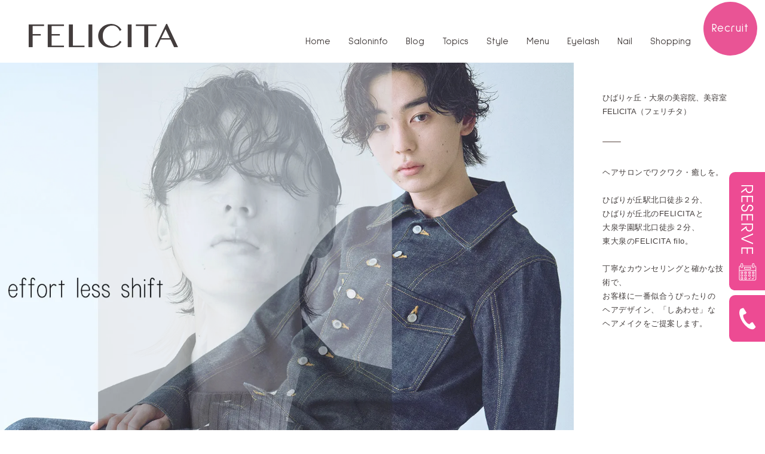

--- FILE ---
content_type: text/html; charset=UTF-8
request_url: https://felicita.tokyo/?style-stylist=%E7%94%B0%E5%8E%9F%E6%85%8E%E4%B9%9F
body_size: 70245
content:
<!doctype html>
<html lang="ja">
<head>
   <!-- Required meta tags -->
    <meta charset="utf-8">
    <meta http-equiv="X-UA-Compatible" content="IE=edge">
    <meta name="viewport" content="width=device-width, initial-scale=1, shrink-to-fit=no">
	<meta name="robots" content="index,follow">
	<meta id="_robots" content="index,follow">
    <title>FELICITA | ひばりヶ丘・大泉学園の美容室/美容院</title>
	<meta name="description" content="ひばりヶ丘・大泉学園の美容室、フェリチタは落ち着いた空間でデザインと癒しのメニューを取り揃えお客様をお迎えしております。カラーリングをされるお客様には選べるフレーバーやヘアスタイルをお写真で記録に残すサービスも行っております。">
	<meta name="keywords" content="ひばりヶ丘 大泉学園 美容室,美容院,フェリチタ,ヘアサロン,ネイル,駅近,ペイペイ,paypayが使える,卒業式,ヘアメイク,着付け">


<!-- Bootstrap CSS -->
<link rel="stylesheet" href="https://stackpath.bootstrapcdn.com/bootstrap/4.4.1/css/bootstrap.min.css" integrity="sha384-Vkoo8x4CGsO3+Hhxv8T/Q5PaXtkKtu6ug5TOeNV6gBiFeWPGFN9MuhOf23Q9Ifjh" crossorigin="anonymous">

<!-- Font Awesome -->
<script defer src="https://use.fontawesome.com/releases/v5.11.2/js/all.js" integrity="sha384-b3ua1l97aVGAPEIe48b4TC60WUQbQaGi2jqAWM90y0OZXZeyaTCWtBTKtjW2GXG1" crossorigin="anonymous"></script>

<!-- modalMailform -->
<link rel="stylesheet" href="/css/validationEngine.jquery.css">
<link rel="stylesheet" href="/css/modalMailform.css">

<!-- jQuery, popper, Bootstrap -->
<script src="//code.jquery.com/jquery-3.3.1.min.js"
  integrity="sha256-FgpCb/KJQlLNfOu91ta32o/NMZxltwRo8QtmkMRdAu8=" crossorigin="anonymous"></script>
<script src="https://cdn.jsdelivr.net/npm/popper.js@1.16.0/dist/umd/popper.min.js" integrity="sha384-Q6E9RHvbIyZFJoft+2mJbHaEWldlvI9IOYy5n3zV9zzTtmI3UksdQRVvoxMfooAo" crossorigin="anonymous"></script>
<script src="https://stackpath.bootstrapcdn.com/bootstrap/4.4.1/js/bootstrap.min.js" integrity="sha384-wfSDF2E50Y2D1uUdj0O3uMBJnjuUD4Ih7YwaYd1iqfktj0Uod8GCExl3Og8ifwB6" crossorigin="anonymous"></script>

<!-- luminous-lightbox -->
<link rel="stylesheet" href="https://cdnjs.cloudflare.com/ajax/libs/luminous-lightbox/2.2.0/luminous-basic.min.css" />

<!-- Google Fonts -->
<link href="https://fonts.googleapis.com/css?family=Sulphur+Point&display=swap" rel="stylesheet">

<!-- Local CSS -->
<link href="/css/style.css" rel="stylesheet">


<!-- Global site tag (gtag.js) - Google Analytics 22.02.04-->
<script async src="https://www.googletagmanager.com/gtag/js?id=G-5D2GNWVG0K"></script>
<script>
  window.dataLayer = window.dataLayer || [];
  function gtag(){dataLayer.push(arguments);}
  gtag('js', new Date());

  gtag('config', 'G-5D2GNWVG0K');
</script>

</head>
<body class="main">
<header>
<nav class="navbar navbar-expand-md navbar-light fixed-top d-lg-none text-center" style="background-color:#fff;border-bottom:1px solid #edecea;padding-top:15px;height:54px;">
<!-- モバイル用ナビ（md以下） -->
    <a href="/" class="position-fixed" style="left:50%;top:15px;transform: translate(-50%, 0);"><img class="img-fluid" src="/img/common/logo.png" style="height:25px;width:auto;"></a>

<a id="naviOpen" href="/#" class="text-white position-fixed d-block" style="top:13px;right:13px;z-index:1000;font-size:1.5rem;text-decoration:none!important;">
<img src="/img/common/nav_open.svg" style="width:30px;">
</a>


</nav>
<div id="navi" class="position-fixed" style="background-color:rgba(255,255,255,0.8);top:0;right:-276px;width:276px;z-index:20000;">
<div class="position-relative" style="padding:15px 0 0 47px;">
	<div class="d-block text-right" style="padding-right: 21px">
	<a id="naviClose" class="d-inline-block" href="/#"><img src="/img/common/nav_close.svg" style="width:26px;"></a>
	</div>
        <ul class="navbar-nav font-Sulphur ls-0_1">
            <li class="nav-item">
                <a class="nav-link" href="/">Home</a>
            </li>
            <li class="nav-item">
                <a class="nav-link" href="/#saloninfo">Saloninfo</a>
            </li>
            <li class="nav-item">
                <a class="nav-link" href="/blog.php">Blog</a>
             </li>
            <li class="nav-item">
                <a class="nav-link" href="/index.php#campaigns">Campaign & Topics</a>
            </li>
            <li class="nav-item">
                <a class="nav-link" href="/style.php">Style</a>
            </li>
            <li class="nav-item">
                <a class="nav-link" href="/menu.php">Menu</a>
            </li>
            <li class="nav-item">
                <a class="nav-link" href="/eyelash.php">Eyelash</a>
            </li>
            <li class="nav-item">
                <a class="nav-link" href="/nail.php">Nail</a>
            </li>
            <li class="nav-item">
                <a class="nav-link" href="/shopping.php">Shopping</a>
            </li>
            <li class="nav-item nav-recruit">
                <a class="nav-link" href="/recruit.php">Recruit</a>
            </li>
        </ul>
</div>
</div>

<!-- ▲モバイル用ナビ -->

<!-- ▼PC用ナビ（md以上） -->
<!-- 幅固定 -->
<div class=" fixed-top" style="background-color:rgba(255,255,255,0.9)">
<div class="pb-4 container-fluid px-xl-5 d-none d-lg-block">
  <div class="row" style="margin-top:40px">
	<div class="col-3 col-xl-4">
	<a class="d-block" href="/">
	<img class="img-fluid" src="/img/common/logo.png" style="width:250px;">
	</a>
	</div>
	<div class="effect cl-effect-17 col-9 col-xl-8 text-right np nv">
<a href="/" class="mr-3 d-inline-block">Home</a>
<a href="/#saloninfo" class="mr-3 d-inline-block">Saloninfo</a>
<a href="/blog.php" class="mr-3 d-inline-block">Blog</a>
<a href="/#campaigns" class="mr-3 d-inline-block">Topics</a>
<a href="/style.php" class="mr-3 d-inline-block">Style</a>
<a href="/menu.php" class="mr-3 d-inline-block">Menu</a>
<a href="/eyelash.php" class="mr-3 d-inline-block">Eyelash</a>
<a href="/nail.php" class="mr-3 d-inline-block">Nail</a>

<a href="/shopping.php" class="mr-3 d-inline-block">Shopping</a>
<a href="/recruit.php"  class="mr-3 d-inline-block nav-recruit">Recruit</a>
	</div>
  </div>
</div>
</div>
</header>


<style>
.top-slide{
  opacity: 0;
  transition: opacity .1s linear;
}
.top-slide.slick-initialized{
  opacity: 1;
}
</style>


<!-- 幅固定 -->
<div class="container-fluid">
<div class="row">
<div class="col-12 col-md-6 col-lg-9 np">

<ul class="top-slide w-100" style="padding: 0;">
				<li><img src="/img/top/slide/20250526-1.webp" style="width: 100%;"></li>
				<li><img src="/img/top/slide/20250526-2.webp" style="width: 100%;"></li>
</ul>

</div><!-- /.col -->



<!-- 全幅 -->
<div class="col-12 col-md-6 col-lg-3 pb-md-5 pt-md-65 anim_b px-5 mt-5 pt-md-0">
ひばりヶ丘・大泉の美容院、美容室<br>
FELICITA（フェリチタ）<br>
<br>
<img class="img-fluid mt-3 mb-3 d-block d-md-none d-lg-block" src="/img/top/title_line.svg" style="width:31px;"><br>
<p class="pr-lg-3">
ヘアサロンでワクワク・癒しを。<br>
<br>
ひばりが丘駅北口徒歩２分、<br class="d-none d-xl-block">ひばりが丘北のFELICITAと<br>
大泉学園駅北口徒歩２分、<br class="d-none d-xl-block">東大泉のFELICITA filo。<br>
<br>
丁寧なカウンセリングと確かな技術で、<br class="d-none d-xl-block">お客様に一番似合うぴったりの<br class="d-none d-xl-block">ヘアデザイン、「しあわせ」な<br class="d-none d-xl-block">ヘアメイクをご提案します。<br>
</p>
</div><!-- /.col -->
</div><!-- /.row -->
</div><!-- /.container -->

<div class="container mt-100">
<div class="row">
<div class="col-12 anim_b mb-100">
<a href="/siragabokasi/" class="d-none d-sm-inline"><img class="w-100" src="/img/common/bnr-srg-.png"></a>
<a href="/siragabokasi/" class="d-sm-none"><img class="w-100" src="/img/common/bnr-srg_sp__.png"></a>
</div><!-- /.col -->
</div>
</div>

<div class="container mt-1">
<div class="row">
<div class="col-12 col-md-6 anim_b mt-1">
<a href="/hibarigaoka/"><img class="w-100" src="/img/top/linkbtn_hibarigaoka.jpg"></a>
</div><!-- /.col -->

<div class="col-12 col-md-6 anim_b mt-1">
<a href="/ooizumi/"><img class="w-100" src="/img/top/linkbtn_ooizumi.jpg"></a>
</div><!-- /.col -->

<div class="col-12 col-md-6 anim_b px-lg-5">
</div><!-- /.col -->
</div><!-- /.row -->
</div>

<div class="half-bg mt-100">
<div class="container">
<div class="row top-bg">
<div class="col-12 col-md-4 pt-md-65 pb-md-65 anim_b px-5">
<div class="text-center text-md-left">
<h1 class="font-Sulphur">Concept</h1>
<img class="img-fluid m-65" src="/img/top/title_line.svg" style="width:31px;">
</div>
<p class="">西東京市ひばりが丘駅近のヘアサロンFELICITA、フェリチタとはイタリア語で「しあわせ」を意味する言葉です。<br>
ご来店頂いたお客様にヘアメイクを通じてしあわせな気持ちになってもらいたい、という想いで名付けました。<br>
練馬区大泉学園駅近に新店舗、ヘアサロンFELICITA firoがオープンしました。<br>
FELICITAはしあわせな気持ちになれるメニューを沢山ご用意してお客様をお迎えしております。</p>
</div><!-- /.col -->
<div class="col-12 col-md-8 np pl-md-5">
<img class="w-100 mt-65" src="/img/top/top_concept_1.jpg">
</div><!-- /.col -->
</div><!-- /.row -->

</div><!-- /.container -->
</div><!-- /.half-bg -->

<div class="mt-100 half-bg2 top-recruit">
<div class="container">
<div class="row top-bg2">
<div class="col-12 col-md-8 np pr-md-5 img">
<img class="w-100 d-none d-md-inline" src="/img/top/top_recruit.jpg">
<img class="w-100 d-md-none" src="/img/top/top_recruit-m.jpg">
</div><!-- /.col -->
<div class="col-12 col-md-4 pt-md-65 pb-md-65 anim_b px-5 text">
<div class="text-left">
<h1 class="font-Sulphur">Recruit</h1>
</div>
<p class="mt-5">私たち株式会社CREATE A CULTURE には“美容を通じて文化を創造する“というヴィジョンがあります。<br>
スタッフ一人ひとりの叶えたい夢の実現に向け、仲間たちと進むことが、ひいては会社の目標に繋がっていると考えています。<br>
私たちの夢が文化を創造する、貴方の夢も聞かせてください。</p>

<a href="/recruit.php" class="pinkbtn">採用情報ページへ</a>
</div><!-- /.col -->
</div><!-- /.row -->

</div><!-- /.container -->
</div><!-- /.half-bg -->

<style>
.ytp-title-text{display: none}
.movie-wrap {
     position: relative;
     padding-bottom: 56.25%; /*アスペクト比 16:9の場合の縦幅*/
     height: 0;
     overflow: hidden;
}

.movie-wrap iframe {
     position: absolute;
     top: 0;
     left: 0;
     width: 100%;
     height: 100%;
}
</style>


<!-- バナーエリア -->
<div class="container mt-100 d-none d-md-block">
<div class="row">
<div class="col-6 col-md-3 np">
<a class="imgmenu" href="/#saloninfo"><img class="img-fluid w-100" src="/img/common/bnr-saloninfo.jpg"><img class="w-100 off" src="/img/common/bnr-saloninfo_off.svg"><img class="w-100 on" src="/img/common/bnr-saloninfo_on.svg"></a>
</div><!-- /.col -->
<div class="col-6 col-md-3 np">
<a class="imgmenu" href="/blog.php"><img class="img-fluid w-100" src="/img/common/bnr-blog.jpg"><img class="w-100 off" src="/img/common/bnr-blog_off.svg"><img class="w-100 on" src="/img/common/bnr-blog_on.svg"></a>
</div><!-- /.col -->
<div class="col-6 col-md-3 np">
<a class="imgmenu" href="/#campaigns"><img class="img-fluid w-100" src="/img/common/bnr-topics.jpg"><img class="w-100 off" src="/img/common/bnr-topics_off.svg"><img class="w-100 on" src="/img/common/bnr-topics_on.svg"></a>
</div><!-- /.col -->
<div class="col-6 col-md-3 np">
<a class="imgmenu" href="/menu.php"><img class="img-fluid w-100" src="/img/common/bnr-hair.jpg"><img class="w-100 off" src="/img/common/bnr-hair_off.svg"><img class="w-100 on" src="/img/common/bnr-hair_on.svg"></a>
</div><!-- /.col -->
<div class="col-6 col-md-3 np">
<a class="imgmenu" href="/style.php"><img class="img-fluid w-100" src="/img/common/bnr-style.jpg"><img class="w-100 off" src="/img/common/bnr-style_off.svg"><img class="w-100 on" src="/img/common/bnr-style_on.svg"></a>
</div><!-- /.col -->
<div class="col-6 col-md-3 np">
<a class="imgmenu" href="/eyelash.php"><img class="img-fluid w-100" src="/img/common/bnr-eyelash.jpg"><img class="w-100 off" src="/img/common/bnr-eyelash_off.svg"><img class="w-100 on" src="/img/common/bnr-eyelash_on.svg"></a>
</div><!-- /.col -->
<div class="col-6 col-md-3 np">
<a class="imgmenu" href="nail.php"><img class="img-fluid w-100" src="/img/common/bnr-nail.jpg"><img class="w-100 off" src="/img/common/bnr-nail_off.svg"><img class="w-100 on" src="/img/common/bnr-nail_on.svg"></a>
</div><!-- /.col -->
<div class="col-6 col-md-3 np">
<a class="imgmenu" href="/shopping.php"><img class="img-fluid w-100" src="/img/common/bnr-shopping.png"><img class="w-100 off" src="/img/common/bnr-shopping_off.svg"><img class="w-100 on" src="/img/common/bnr-shopping_on.svg"></a>
</div><!-- /.col -->
</div><!-- /.row -->
</div><!-- /.container -->



<div class="container mt-100">
<div class="row d-md-none px-1">
<div class="col-6 p-1">
<a href="/#saloninfo"><img class="img-fluid w-100" src="/img/common/bnr-saloninfo-m.jpg"></a>
</div><!-- /.col -->
<div class="col-6 p-1">
<a href="/blog.php"><img class="img-fluid w-100" src="/img/common/bnr-blog-m.jpg"></a>
</div><!-- /.col -->
<div class="col-6 p-1">
<a href="/#campaigns"><img class="img-fluid w-100" src="/img/common/bnr-topics-m.jpg"></a>
</div><!-- /.col -->
<div class="col-6 p-1">
<a href="/menu.php"><img class="img-fluid w-100" src="/img/common/bnr-hair-m.jpg"></a>
</div><!-- /.col -->
<div class="col-6 p-1">
<a href="/style.php"><img class="img-fluid w-100" src="/img/common/bnr-style-m.jpg"></a>
</div><!-- /.col -->
<div class="col-6 p-1">
<a href="/eyelash.php"><img class="img-fluid w-100" src="/img/common/bnr-eyelash-m.jpg"></a>
</div><!-- /.col -->
<div class="col-6 p-1">
<a href="/nail.php"><img class="img-fluid w-100" src="/img/common/bnr-nail-m.jpg"></a>
</div><!-- /.col -->
<div class="col-6 p-1">
<a href="/shopping.php"><img class="img-fluid w-100" src="/img/common/bnr-shopping-m.jpg"></a>
</div><!-- /.col -->
</div><!-- /.row -->




<!-- スタイル -->
<div class="row mt-100">
<div class="col-12 col-md-3 text-center anim_b pt-2">
  <div class="text-md-left">
	<h1 class="font-Sulphur">Style</h1>
	<img class="img-fluid m-65" src="/img/top/title_line.svg" style="width:31px;"><br>

<div class="row pb-5 pb-md-0 font-Sulphur">
<div class="col-4 col-md-12">
	<a href="/style.php?type=short">Short</a><br>
</div><!-- /.col -->
<div class="col-4 col-md-12">
	<a href="/style.php?type=bob">Bob</a><br>
</div><!-- /.col -->
<div class="col-4 col-md-12">
	<a href="/style.php?type=medium">Medium</a><br>
</div><!-- /.col -->
<div class="col-4 col-md-12">
	<a href="/style.php?type=long">Long</a><br>
</div><!-- /.col -->
<div class="col-4 col-md-12">
	<a href="/style.php?type=mens">Mens</a><br>
</div><!-- /.col -->
<div class="col-4 col-md-12">
	<a href="/style.php?type=arrange">Arrange</a><br>
</div><!-- /.col -->
</div><!-- /.row -->

  </div>
</div><!-- /.col -->
<div class="col-12 col-md-9">
	<div class="row pl-xl-3">

	
			<div class="col-4 p-1">
			<a class="stylelink" href="/style-detail.php?id=9681" title="細めハイライトのニュアンスショート"><img class="img-fluid w-100" src="https://felicita.tokyo/staffonly/wp-content/uploads/2025/12/IMG_2948-302x403.jpeg" alt="細めハイライトのニュアンスショート" style="object-fit: cover;"><span><i class="fas fa-search"></i> View more<br>細めハイライトのニュアンスショート</span></a>
			</div><!-- /.col -->

	
			<div class="col-4 p-1">
			<a class="stylelink" href="/style-detail.php?id=9674" title="透けバング×くびれミディ"><img class="img-fluid w-100" src="https://felicita.tokyo/staffonly/wp-content/uploads/2025/12/IMG_2689-1-302x403.jpeg" alt="透けバング×くびれミディ" style="object-fit: cover;"><span><i class="fas fa-search"></i> View more<br>透けバング×くびれミディ</span></a>
			</div><!-- /.col -->

	
			<div class="col-4 p-1">
			<a class="stylelink" href="/style-detail.php?id=9610" title="大人女性のハイライト"><img class="img-fluid w-100" src="https://felicita.tokyo/staffonly/wp-content/uploads/2025/11/IMG_3762-302x403.jpeg" alt="大人女性のハイライト" style="object-fit: cover;"><span><i class="fas fa-search"></i> View more<br>大人女性のハイライト</span></a>
			</div><!-- /.col -->

	
			<div class="col-4 p-1">
			<a class="stylelink" href="/style-detail.php?id=9606" title="グラデーションカラー"><img class="img-fluid w-100" src="https://felicita.tokyo/staffonly/wp-content/uploads/2025/11/IMG_7200-2-1-302x403.jpeg" alt="グラデーションカラー" style="object-fit: cover;"><span><i class="fas fa-search"></i> View more<br>グラデーションカラー</span></a>
			</div><!-- /.col -->

	
			<div class="col-4 p-1">
			<a class="stylelink" href="/style-detail.php?id=9602" title="ナチュラルハイライト"><img class="img-fluid w-100" src="https://felicita.tokyo/staffonly/wp-content/uploads/2025/11/IMG_2184-302x403.jpeg" alt="ナチュラルハイライト" style="object-fit: cover;"><span><i class="fas fa-search"></i> View more<br>ナチュラルハイライト</span></a>
			</div><!-- /.col -->

	
			<div class="col-4 p-1">
			<a class="stylelink" href="/style-detail.php?id=9598" title="大人女性のハイライト"><img class="img-fluid w-100" src="https://felicita.tokyo/staffonly/wp-content/uploads/2025/11/IMG_5065-302x403.jpeg" alt="大人女性のハイライト" style="object-fit: cover;"><span><i class="fas fa-search"></i> View more<br>大人女性のハイライト</span></a>
			</div><!-- /.col -->

	
			<div class="col-4 p-1">
			<a class="stylelink" href="/style-detail.php?id=9592" title="スパイキーパーマ"><img class="img-fluid w-100" src="https://felicita.tokyo/staffonly/wp-content/uploads/2025/10/line_oa_chat_251017_101733-302x403.jpeg" alt="スパイキーパーマ" style="object-fit: cover;"><span><i class="fas fa-search"></i> View more<br>スパイキーパーマ</span></a>
			</div><!-- /.col -->

	
			<div class="col-4 p-1">
			<a class="stylelink" href="/style-detail.php?id=9415" title="大人ハイライト×丸みショート"><img class="img-fluid w-100" src="https://felicita.tokyo/staffonly/wp-content/uploads/2025/07/IMG_7547-302x403.jpg" alt="大人ハイライト×丸みショート" style="object-fit: cover;"><span><i class="fas fa-search"></i> View more<br>大人ハイライト×丸みショート</span></a>
			</div><!-- /.col -->

	
			<div class="col-4 p-1">
			<a class="stylelink" href="/style-detail.php?id=9403" title="ぱっつんボブ×大人ハイライト"><img class="img-fluid w-100" src="https://felicita.tokyo/staffonly/wp-content/uploads/2025/07/IMG_5938-302x403.jpg" alt="ぱっつんボブ×大人ハイライト" style="object-fit: cover;"><span><i class="fas fa-search"></i> View more<br>ぱっつんボブ×大人ハイライト</span></a>
			</div><!-- /.col -->

	
	</div><!-- /.row -->
</div><!-- /.col -->
</div><!-- /.row -->

<div class="row">
<div class="col-12 text-center d-md-none pt-5">
<a href="/style.php"><img src="/img/common/btn-more.svg" style="height:42px" alt="more"></a>
</div><!-- /.col -->

<div class="col text-right pr-2 pt-5 d-none d-md-block">
<a href="/style.php" class="button-link w-100">more<div class="button-line"></div></a>

</div><!-- /.col -->
</div><!-- /.row -->



<!-- ブログ -->
<div class="row mt-100">

<div class="col-12 col-md-4 text-center order-md-2 px-5 pt-3 anim_b">
  <div class="text-left">
<div class="text-center text-md-left">
	<h1 class="font-Sulphur">Blog</h1>
	<img class="img-fluid m-65" src="/img/top/title_line.svg" style="width:31px;"><br>
</div>



<h2>ひばりヶ丘の美容院フェリチタ、大泉学園の美容院フェリチタ　フィロ。</h2>
<p>脱白髪染めの情報やハイライトを得意としたカラーリングの紹介、まつげカール、パリジェンヌが大人気。お成人式や七五三の着付けもご好評をいただいております。練馬区、東久留米市、西東京市のお客様もぜひいらしてください。<br></p>
<p>ブログではスタッフがみなさまのお悩みにお答えしたり、スタイルをご紹介しています。</p>


  </div>
</div><!-- /.col -->
<div class="col-12 col-md-8 order-md-1 pt-5 pt-md-0">
	<div class="row">


	
	  <div class="col-6 p-2 d-none d-sm-block">
		<div class="p-3 border h-100">
		<a class="infolink" href="/blog/9714" title="2026年の成人式">
<div class="trim"><img class="img-fluid w-100" src="https://felicita.tokyo/staffonly/wp-content/uploads/2026/01/IMG_3483-340x340.jpeg" alt="2026年の成人式"></div>
		</a>
		<h5 class="mt-2">2026年の成人式</h5>
		<p>こんにちは、大浦です。
今年も成人式は着付けを担当いたしました(^^)

当店では13名、私は6名のお客様のお支度をさせ...<a href="/blog/9714">　more→</a>
		</p>
		</div><!-- /.border -->
	  </div><!-- /.col -->



	<div class="col-12 d-sm-none px-4">
	<div class="row blog_sidebar px-2 px-md-0">
		<div class="col-3 np"><a href="/blog/9714"><img src="https://felicita.tokyo/staffonly/wp-content/uploads/2026/01/IMG_3483-340x340.jpeg" alt="2026年の成人式" class="w-100"></a></div>
		<div class="col-9"><a class="mt-n2 d-block" href="/blog/9714"><span class="bold pink small">2026.01.16</span><p class="lh-1_2 bold">2026年の成人式</p></a>
		<p class="lh-1_2 mt-2">こんにちは、大浦です。
今年も成人式は着付けを担当いたしました(^^)

当店では13名、私は6名のお客様のお支度をさせ...　<a href="/blog/9714">more→</a></p></div>
	</div>
	</div><!-- /.col -->


	
	  <div class="col-6 p-2 d-none d-sm-block">
		<div class="p-3 border h-100">
		<a class="infolink" href="/blog/9699" title="成人式ヘア4名担当しました！">
<div class="trim"><img class="img-fluid w-100" src="https://felicita.tokyo/staffonly/wp-content/uploads/2026/01/phonto.jpeg" alt="成人式ヘア4名担当しました！"></div>
		</a>
		<h5 class="mt-2">成人式ヘア4名担当しました！</h5>
		<p>先日、成人式にご出席されるお客様の
ヘアセットを4名担当させていただきました。
成人式は、人生の中でも特別な節目。その一...<a href="/blog/9699">　more→</a>
		</p>
		</div><!-- /.border -->
	  </div><!-- /.col -->



	<div class="col-12 d-sm-none px-4">
	<div class="row blog_sidebar px-2 px-md-0">
		<div class="col-3 np"><a href="/blog/9699"><img src="https://felicita.tokyo/staffonly/wp-content/uploads/2026/01/phonto.jpeg" alt="成人式ヘア4名担当しました！" class="w-100"></a></div>
		<div class="col-9"><a class="mt-n2 d-block" href="/blog/9699"><span class="bold pink small">2026.01.14</span><p class="lh-1_2 bold">成人式ヘア4名担当しました！</p></a>
		<p class="lh-1_2 mt-2">先日、成人式にご出席されるお客様の
ヘアセットを4名担当させていただきました。
成人式は、人生の中でも特別な節目。その一...　<a href="/blog/9699">more→</a></p></div>
	</div>
	</div><!-- /.col -->


	
	  <div class="col-6 p-2 d-none d-sm-block">
		<div class="p-3 border h-100">
		<a class="infolink" href="/blog/9695" title="年末年始休業のお知らせ">
<div class="trim"><img class="img-fluid w-100" src="https://felicita.tokyo/staffonly/wp-content/uploads/2025/12/q-340x340.jpg" alt="年末年始休業のお知らせ"></div>
		</a>
		<h5 class="mt-2">年末年始休業のお知らせ</h5>
		<p>平素は格別のご愛顧を賜り厚く御礼申し上げます。
FELICITA、FELICITAfiloでは年末年始の営業日を下記の通...<a href="/blog/9695">　more→</a>
		</p>
		</div><!-- /.border -->
	  </div><!-- /.col -->



	<div class="col-12 d-sm-none px-4">
	<div class="row blog_sidebar px-2 px-md-0">
		<div class="col-3 np"><a href="/blog/9695"><img src="https://felicita.tokyo/staffonly/wp-content/uploads/2025/12/q-340x340.jpg" alt="年末年始休業のお知らせ" class="w-100"></a></div>
		<div class="col-9"><a class="mt-n2 d-block" href="/blog/9695"><span class="bold pink small">2025.12.30</span><p class="lh-1_2 bold">年末年始休業のお知らせ</p></a>
		<p class="lh-1_2 mt-2">平素は格別のご愛顧を賜り厚く御礼申し上げます。
FELICITA、FELICITAfiloでは年末年始の営業日を下記の通...　<a href="/blog/9695">more→</a></p></div>
	</div>
	</div><!-- /.col -->


	
	  <div class="col-6 p-2 d-none d-sm-block">
		<div class="p-3 border h-100">
		<a class="infolink" href="/blog/9686" title="え～!?Amazon楽天越えFELICITAが価格で勝利!!">
<div class="trim"><img class="img-fluid w-100" src="https://felicita.tokyo/staffonly/wp-content/uploads/2025/12/slide01@2x-340x340.png" alt="え～!?Amazon楽天越えFELICITAが価格で勝利!!"></div>
		</a>
		<h5 class="mt-2">え～!?Amazon楽天越えFELICITAが価格で勝利!!</h5>
		<p>【YA-MAN ヴェーダスムースアイロン プラス｜今が一番お得＆一番キレイになれる！】

朝のスタイリングをもっとラクに...<a href="/blog/9686">　more→</a>
		</p>
		</div><!-- /.border -->
	  </div><!-- /.col -->



	<div class="col-12 d-sm-none px-4">
	<div class="row blog_sidebar px-2 px-md-0">
		<div class="col-3 np"><a href="/blog/9686"><img src="https://felicita.tokyo/staffonly/wp-content/uploads/2025/12/slide01@2x-340x340.png" alt="え～!?Amazon楽天越えFELICITAが価格で勝利!!" class="w-100"></a></div>
		<div class="col-9"><a class="mt-n2 d-block" href="/blog/9686"><span class="bold pink small">2025.12.11</span><p class="lh-1_2 bold">え～!?Amazon楽天越えFELICITAが価格で勝利!!</p></a>
		<p class="lh-1_2 mt-2">【YA-MAN ヴェーダスムースアイロン プラス｜今が一番お得＆一番キレイになれる！】

朝のスタイリングをもっとラクに...　<a href="/blog/9686">more→</a></p></div>
	</div>
	</div><!-- /.col -->


	</div><!-- /.row -->
	  </div><!-- /.col -->
</div><!-- /.row -->


<div class="row">
<div class="col-12 text-center d-md-none pt-5">
<a href="/blog.php"><img src="/img/common/btn-more.svg" style="height:42px" alt="more"></a>
</div><!-- /.col -->

<div class="col-12 col-md-8 text-right pr-2 pt-5 d-none d-md-block">
<a href="/blog.php" class="button-link w-100">more<div class="button-line"></div></a>
</div><!-- /.col -->
</div><!-- /.row -->


<div class="row mt-100 anim_b">
<div class="col text-center">
<a class="mr-4" href="#"  data-toggle="modal" data-target="#instaModal"><img src="/img/common/icon_instagram.svg" style="height:73px;" alt="Instagram"></a>
<a class="mr-4" href="https://www.facebook.com/%E3%83%95%E3%82%A7%E3%83%AA%E3%83%81%E3%82%BF-1502291730005326/" target="_blank"><img src="/img/common/icon_facebook.svg" style="height:73px;" alt="Facebook"></a>
<a class="" href="#"  data-toggle="modal" data-target="#lineModal"><img src="/img/common/icon_line.svg" style="height:73px;" alt="LINE"></a><br>
<p class="mt-4">
<a class="" href="#"  data-toggle="modal" data-target="#lineModal">LINE@</a>からのご予約も承っております。詳しくは上のLINE@リンクボタンをクリック！
</p>
</div><!-- /.col -->
</div><!-- /.row -->

<div class="row mt-65 anim_b">
<div class="col text-center">
<a class="mb-2 d-inline-block" href="#" data-toggle="modal" data-target="#reserveModal"><img class="img-fluid" src="/img/common/bnr_reserve.svg" style="height:85px;" alt="オンライン予約"></a>
<a class="" href="#" data-toggle="modal" data-target="#phoneModal"><img class="img-fluid" src="/img/common/bnr_tel.svg" style="height:85px;" alt="電話予約"></a>
</div><!-- /.col -->
</div><!-- /.row -->



<!--キャンペーン、トピック -->
<div class="row justify-content-around mt-100">

<a class="d-block pt-100" name="campaigns"></a>
<div class="col-12 col-lg-6 anim_b p-65 pl-2 pr-3 px-sm-5" style="background-color: #f4f3f3;">
<div class="text-center text-md-left">
	<h1 class="font-Sulphur">Campaign</h1>
	<img class="img-fluid m-65" src="/img/top/title_line.svg" style="width:31px;">
</div>
<div id="campaign" style="max-height:400px;">	
			<ul class="info mb-0">
					<li><div class="row">
				<div class="col-4 np"><img class="img-fluid w-100" src="https://felicita.tokyo/staffonly/wp-content/uploads/2020/10/A50CEB01-66E6-4952-8DF3-7CAC1B45815C-340x340.jpeg" alt="《次世代まつ毛パーマ》パリジェンヌラッシュリフト￥6600" style="max-width:100px;"></div>
				<div class="col-8"><span class="infolink">《次世代まつ毛パーマ》パリジェンヌラッシュリフト￥6600</span><br>
				<p>電話予約：tel.042-422-7789<br />
<i class="fas fa-angle-double-right pink mr-1"></i><a href="https://w6jfqk.b-merit.jp/v9kx43/web/login" target="_blank" rel="noopener noreferrer">ネット予約はこちら</a><br />
◆利用条件：ご新規様</p>
</div>
			</div></li>
					<li><div class="row">
				<div class="col-4 np"><img class="img-fluid w-100" src="https://felicita.tokyo/staffonly/wp-content/uploads/2019/11/img_campaign-e1574300033575.png" alt="【初回オフ無料】フラットマットラッシュ100本　¥7.238" style="max-width:100px;"></div>
				<div class="col-8"><span class="infolink">【初回オフ無料】フラットマットラッシュ100本　¥7.238</span><br>
				<p>電話予約：tel.042-422-7789<br />
<i class="fas fa-angle-double-right pink mr-1"></i><a href="https://w6jfqk.b-merit.jp/v9kx43/web/login" target="_blank" rel="noopener noreferrer">ネット予約はこちら</a><br />
◆利用条件：ご新規様</p>
</div>
			</div></li>
					<li><div class="row">
				<div class="col-4 np"><img class="img-fluid w-100" src="https://felicita.tokyo/staffonly/wp-content/uploads/2019/11/img_campaign-e1574300033575.png" alt="【初回オフ無料】フレアラッシュ　240本　￥7.392" style="max-width:100px;"></div>
				<div class="col-8"><span class="infolink">【初回オフ無料】フレアラッシュ　240本　￥7.392</span><br>
				<p>電話予約：tel.042-422-7789<br />
<i class="fas fa-angle-double-right pink mr-1"></i><a href="https://w6jfqk.b-merit.jp/v9kx43/web/login" target="_blank" rel="noopener noreferrer">ネット予約はこちら</a><br />
◆利用条件：ご新規様</p>
</div>
			</div></li>
				</ul>
		
</div>

	
</div><!-- /.col -->

<!-- TOPICS -->
<div class="col-12 col-lg-6 anim_b px-0 pl-lg-4 pr-md-0">
<div class=" pl-2 pr-3 px-sm-5 pb-5 pt-md-65" style="background-color: #f4f3f3;">
<div class="text-center text-md-left">
	<h1 class="font-Sulphur pt-3 pt-md-0">Topics</h1>
	<img class="img-fluid m-65" src="/img/top/title_line.svg" style="width:31px;">
</div>
<div id="topics" style="max-height:250px;">	

		<ul class="info_topic">
					<li>2025.02.08<br>２０２６年成人式お仕度予約開始しました。<br><p><font size="4"><i class="fas fa-info-circle pink mr-2"></i>２０２６年成人式のご予約承ります。<br />
<a href="http://felicita.tokyo/blog/9101" title="[２０２６年成人式お仕度のご予約を開始いたしました。詳しくはこちら☜]">[２０２６年成人式お仕度のご予約を開始いたしました。詳しくはこちら☜]</a></p>
<p>予約枠に限りがございますのでお早めにご予約お待ちしております。<br />
早割りもあるよ♪</p>
</li>
					<li>2024.04.08<br>２０２5年成人式のご予約承ります<br><p><font size="4"><i class="fas fa-info-circle pink mr-2"></i>２０２５年成人式のご予約承ります。<br />
<a href="https://felicita.tokyo/blog/8772" title="2025年成人式お仕度のご予約を開始いたしました。詳しくはこちら☜">2025年成人式お仕度のご予約を開始いたしました。詳しくはこちら☜</a></p>
<p>予約枠に限りがございますのでお早めにご予約お待ちしております。<br />
早割りもあるよ♪</p>
</li>
					<li>2024.02.24<br>3月１日よりひばりが丘店、愛甲の移動のご案内<br><p>親愛なるお客様へ、</p>
<p>突然のお知らせとなりますが、３月１日より当美容室のスタッフ、愛甲が新しいステップに向けて大泉学園の支店、FELICITA filoに移動することとなりましたことをお知らせいたします。</p>
<p>新しいスタートに向けて、より一層の技術向上やサービス向上を目指し、大泉学園店でお会いできることを楽しみにしております。今後とも変わらぬご愛顧を賜りますようお願い申し上げます。</p>
<p>なお、移動に伴うスケジュールの変更等については、お手数をおかけいたしますが、スタッフもしくはお店のスタッフにお気軽にお問い合わせいただければと存じます。</p>
<p>これからもより一層の美容に対する情熱をもって、皆様のお手元にお届けできるよう、これからも努めてまいります。</p>
<p>どうぞこれからも愛甲をよろしくお願い申し上げます。</p>
<p>心より感謝を込めて、</p>
<p>愛甲竜佑</p>
<p>FELICITAスタッフ一同</p>
</li>
					<li>2022.10.13<br>２０２４成人式お仕度承り中。<br><p><font size="4"><i class="fas fa-info-circle pink mr-2"></i>２０２４年成人式のご予約承ります。<br />
<a href="https://felicita.tokyo/blog/7810" title="2023年1月16日より2024年成人式お仕度のご予約を開始いたしました。詳しくはこちら☜">2023年1月16日より2024年成人式お仕度のご予約を開始いたしました。詳しくはこちら☜</a></p>
<p>予約枠に限りがございますのでお早めにご予約お待ちしております。<br />
早割りもあるよ♪</p>
</li>
					<li>2022.04.07<br>白髪ぼかし＆脱白髪染め5つの方法<br><p><font size="4"><i class="fas fa-info-circle pink mr-2"></i><a href="https://felicita.tokyo/blog/6976" title="[白髪ぼかし＆脱白髪染めハイライトの種類を解りやすくまとめてみました。こちらを➤クリック]">[白髪ぼかし＆脱白髪染めハイライトの種類を解りやすくまとめてみました。こちらを➤クリック]</a></p>
</li>
					<li>2022.03.06<br>ドライヘッドスパ+小顔調整とは<br><h2>『ドライヘッドスパ+小顔調整』についてご紹介！</h2>
<p>どのような技法なのか、どのような症状の方にオススメなのか<br />
分かりやすくご紹介☆<br />
詳しくはこちらをご覧ください！↓↓↓<br />
<font size="4"><i class="fas fa-info-circle pink mr-2"></i><a href="https://felicita.tokyo/blog/6949">ドライヘッドスパ+小顔調整のご紹介</a></p>
</li>
					<li>2021.04.08<br>2023年成人式のご予約<br><h2>２０２3年成人式のご予約承ります。</h2>
<p>ヘア・メイク・着付けセット￥37.800<br />
５月末ませのご予約は２０％ＯＦＦ→<font color="red"><strong>￥30.800</strong></font><br />
詳しくはこちら☟☟☟<br />
<font size="4"><i class="fas fa-info-circle pink mr-2"></i>[成人式ご予約について]<a href="https://felicita.tokyo/blog/5323" title="https://felicita.tokyo/blog/5323">https://felicita.tokyo/blog/5323</a></p>
</li>
					<li>2021.04.01<br>ご紹介キャンペーン50％戻ってくる ！終了のお知らせ。<br><p><font size="4"><i class="fas fa-info-circle pink mr-2"></i>5/1更新<br />
ご紹介還元キャンペーンは終了いたしました。<br />
今後は以前通り紹介を受けた方もされた方も10％offが適用になります。</font></p>
</li>
					<li>2021.03.31<br>第二弾まつげ＆ネイルメニュー新規紹介50％還元キャンペーン<br><p><font size="4"><i class="fas fa-info-circle pink mr-2"></i><a href="https://felicita.tokyo/blog/5159" title=" 第二弾まつげ＆ネイルメニュー新規紹介合計50％還元キャンペーン"> 第二弾まつげ＆ネイルメニュー新規紹介合計50％還元キャンペーン</a></p>
<p>第二弾！毎月定額の金額を、まつ毛＆ネイルメニューの新規のお客様をご紹介頂けた既存のお客様と紹介を受けたお客様両方に、新規のお客様がお支払い頂いた金額の25％ずつ合計50％をアプリポイントで還元してしまうと言う大胆なキャンペーンを実施します。<br />
新規のお客様は次回以降、還ってきたアプリポイントでメニューをお受け頂けます。勿論ポイントはヘアーでもまつげでもご利用頂けます。<br />
1ヶ月￥40.000を上限とし、上限額がなくなり次第、その月は終了。<br />
無くならなければ次の月に繰り越されます。<br />
残金は随時このトピックスに掲載しますのでご紹介頂ける方がいらっしゃりましたら、こちらのトピックスをチェックして下さい。<br />
（＊原則ご紹介して頂けるお客様一名に対して紹介者は一名と限らせて頂きます。）<br />
紹介者は何度でもご紹介して頂ければポイントがどんどんたまって、ポイントだけで施術が使えてしまうかもしれません。<br />
第二弾はご新規様と紹介者、両方にお得ですね♪<br />
詳しくはスタッフまで、皆様是非ご利用下さい☆</p>
</li>
					<li>2021.02.15<br>2021年卒業式について<br><p><font size="4"><i class="fas fa-info-circle pink mr-2"></i><font size="3"><strong>2021年卒業式のご予約承ります</strong></font><br />
詳しくはこちら↓↓↓<br />
<a href="http://felicita.tokyo/blog/5072" title="ご予約について"><font color="BLUE">＜ご予約について＞</font></a></p>
</li>
					<li>2020.12.01<br>２０２１年成人式ご予約について<br><p><font size="4"><i class="fas fa-info-circle pink mr-2"></i><a href="https://felicita.tokyo/blog/1121" title="成人式ご予約について">成人式ご予約について</a></p>
</li>
					<li>2020.09.04<br>七五三のご予約について<br><p><font size="4"><i class="fas fa-info-circle pink mr-2"></i><a href="https://felicita.tokyo/blog/3269" title="七五三のご予約について">七五三のご予約について</a></p>
</li>
					<li>2020.09.02<br>お知らせ<br><p><font size="4"><i class="fas fa-info-circle pink mr-2"></i><a href="https://felicita.tokyo/blog/3230" title="お知らせ">新店舗のお知らせ</a></p>
</li>
					<li>2020.05.05<br>重要なお知らせ<br><p><font size="4"><i class="fas fa-info-circle pink mr-2"></i><a href="http://felicita.tokyo/blog/1556" title="営業再開のお知らせ">営業再開のお知らせ</a></p>
</li>
					<li>2020.04.22<br>重要なお知らせ<br><p><font size="4"><i class="fas fa-info-circle pink mr-2"></i><a href="http://felicita.tokyo/blog/1260" title="重要なお知らせ">一時休業のお知らせ</a></p>
</li>
					<li>2020.04.17<br>重要なお知らせ<br><p><font size="4"><i class="fas fa-info-circle pink mr-2"></i> <a href="https://felicita.tokyo/blog/962" title="### **＊緊急事態宣言後のご予約について。**"> <strong>緊急事態宣言後のご予約について。</strong></a></p>
</li>
					<li>2020.03.30<br>重要なお知らせ<br><h2>新型コロナウイルス対策について</h2>
<p>日頃よりFELICITAをご愛顧いただき誠に有難うございます。</p>
<p>当店では美容室の衛生管理に基づき日頃から消毒をしております。</p>
<p>しかしながらこの状況ですので、従業員のマスク着用営業、いつも以上にお客様ごとの器具の消毒、手の触れる場所の消毒、定期的な換気などに努めています。</p>
<p>アルコール消毒と、次亜塩素酸消毒も取り入れておりますので、消毒臭などご迷惑をおかけすることがあるかと思いますが、<br />
なにとぞご了承のほどよろしくお願いいたします。</p>
<p>3/30現在、営業停止の命令が出ていないため通常営業を行っておりますが、状況の変化により現在のご予約済みのお客様にもFELICITA<br />
からご連絡をさせていただく事があるかもしれませんがご理解ののほど、重ねてお願い申し上げます。</p>
<p>皆々様におかれましても、どうか早くいつもの生活に戻れますことをお祈りいたします。</p>
</li>
					<li>2020.01.23<br>重要なお知らせ。<br><p><font size="4"><i class="fas fa-info-circle pink mr-2"></i><a href="/blog/384" title="予約システム変更と料金改正">予約システム変更と料金改正</a></font></p>
</li>
				</ul>
	</div><!-- #topics -->
</div>

<div class="d-none d-lg-block" style="border-top: 28px solid #fff;">
	<a class="d-block w-100" href="/recruit.php" style="background-color: #f4f3f3;"><img class="img-fluid" src="/img/top/recruit.svg" style="height: 145px;"></a>
</div>
</div><!-- /.col -->

<div class="col-12 d-lg-none np anim_b mt-4">
	<a href="/recruit.php"><img class="img-fluid w-100" src="/img/top/recruit.svg"></a>
</div>


	</div><!-- /.row -->

</div><!-- /.container -->

<!-- slim scroll -->
<script src="https://cdnjs.cloudflare.com/ajax/libs/jQuery-slimScroll/1.3.8/jquery.slimscroll.js" integrity="sha256-4K6ZHzwMYR5/eU2SeDIaByus/qki9IFY8hmxl5U6D1Y=" crossorigin="anonymous"></script>
<script>
$(function(){
  $('#campaign').slimScroll({
	alwaysVisible: true,
    railVisible: true,
    color: '#afa6a2',
    railColor: '#dcd8d6',
	height: '400px'
  });
  $('#topics').slimScroll({
	alwaysVisible: true,
    railVisible: true,
    color: '#afa6a2',
    railColor: '#dcd8d6',
	height: '250px'
  });
});
</script>



<!-- Haircare -->
<div class="container mt-100">
<div class="row">
<div class="col-12 anim_b text-center text-md-left">
<h1 class="font-Sulphur">Haircare</h1>
<img class="img-fluid m-65" src="/img/top/title_line.svg" style="width:31px;">

<p>
FELICITAのサロンで使われているヘアケア製品がオンラインショッピングでご購入いただけます。<br>
下記リンクのお好みのオンラインショッピングサイトよりお買い物をお楽しみください。
</p>
</div><!-- /.col -->
</div><!-- /.row -->
<div class="row mt-5">
<div class="col-12 col-md-6 np anim_b">
<img class="w-100" src="/img/haircare/haircare.jpg">
</div>
<div class="col-12 col-md-6 anim_b px-lg-5">
<p>香りで選ぶ私のオーガニックケア。<br>
<br>
ムクエとは、髪も心も「無垢へ」と導く……それは本当の美しさを求めた答え。<br>
<br>
たどり着いたのは、厳選されたオーガニックとケミカルの融合。そして感動の仕上がりに「香り」のサプライズ。髪の輝きと、香りで満たす心が、究極の「美」をもたらす。<br>
ケアを楽しむ、香りを楽しむ、至福のバスタイムへ。<br>
<br>
MUCUE -ムクエ-オーガニックケア<br>
<br>
グロッシーローズ・ピュアスイート・メリーホワイト<br>
<br>
シャンプー＆トリートメント各210ml×1　価格4,950円 (税込)</p>

</div>
</div><!-- /.row -->

<div class="row anim_b">
<div class="col-12 np">

<div class="text-center">
<a class="d-inline-block ml-lg-4 mb-3 mr-3 mr-xl-4" target="_blank" href="https://www.otodokenet.com/shopbrand/ct204" rel="noopener noreferrer"><img src="/img/haircare/b1.jpg" class="boxshadow" alt="おとどけねっと"></a>
<a class="d-inline-block mb-3 mr-3 mr-xl-4 mt-5" target="_blank" href="https://item.rakuten.co.jp/otodoke-store/c/0000000365/" rel="noopener noreferrer"><img src="/img/haircare/b2.jpg" class="boxshadow" alt="楽天"></a>
<a class="d-inline-block mb-3 mr-3 mr-xl-4" target="_blank" href="https://store.shopping.yahoo.co.jp/otodoke-shopping/b9e1a4eaa4.html" rel="noopener noreferrer"><img src="/img/haircare/b3.jpg" class="boxshadow" alt="Yahoo"></a>
<a class="d-inline-block mb-3 mr-3 mr-xl-4" target="_blank" href="https://www.amazon.co.jp/s?k=felicita+MUCUE&__mk_ja_JP=%E3%82%AB%E3%82%BF%E3%82%AB%E3%83%8A&ref=nb_sb_noss" rel="noopener noreferrer"><img src="/img/haircare/b4.jpg" class="boxshadow" alt="Amazon"></a>
<a class="d-inline-block mb-3 mr-3 mr-xl-4" target="_blank" href="https://store.ponparemall.com/otodokenet/category/0000000172/" rel="noopener noreferrer"><img src="/img/haircare/b5.jpg" class="boxshadow" alt="ポンパレモール"></a>
<a class="d-inline-block mb-3 mr-3 mr-xl-4" target="_blank" href="https://wowma.jp/user/43788192/shopcategory/1000062750?sort1=shopdisp,a&sort2=ppop30,d" rel="noopener noreferrer"><img src="/img/haircare/b-wowma.png" class="boxshadow" alt="Wowma" style="width:146px;"></a>
</div>
</div><!-- /.col -->
</div><!-- /.row -->
</div><!-- /.container -->

<!-- スライド -->
<div class="container mt-100">
<div class="row">
<div class="col-12 np">
<div class="carousel slide carousel-fade" data-ride="carousel">
<div class="carousel-inner">
<div class="carousel-item active">
<img class="d-block w-100" src="/img/top/shop/1.jpg" alt="FELICITA" style="height:502px;object-fit: cover;">
</div>
<div class="carousel-item">
<img class="d-block w-100" src="/img/top/shop/4.jpg" alt="FELICITA" style="height:502px;object-fit: cover;">
</div>
<div class="carousel-item">
<img class="d-block w-100" src="/img/top/shop/2.jpg" alt="FELICITA" style="height:502px;object-fit: cover;">
</div>
<div class="carousel-item">
<img class="d-block w-100" src="/img/top/shop/5.jpg" alt="FELICITA" style="height:502px;object-fit: cover;">
</div>
<div class="carousel-item">
<img class="d-block w-100" src="/img/top/shop/3.jpg" alt="FELICITA" style="height:502px;object-fit: cover;">
</div>
<div class="carousel-item">
<img class="d-block w-100" src="/img/top/shop/6.jpg" alt="FELICITA" style="height:502px;object-fit: cover;">
</div>
</div>
</div>
</div> <!-- /.col -->
</div><!-- /.row -->
</div><!-- /.container -->

<!-- Saloninfo -->
<a name="saloninfo"></a>
<div class="container mt-100">
<div class="row">
<div class="col-12 anim_b text-center text-md-left">
<h1 class="font-Sulphur">Saloninfo</h1>
<img class="img-fluid m-65" src="/img/top/title_line.svg" style="width:31px;">
</div><!-- /.col -->
</div><!-- /.row -->

<div class="row">
<div class="col-12 col-md-6 anim_b">
<h2>FELICITA（フェリチタ）</h2>
<p class="my-5">
東京都西東京市<br>
ひばりヶ丘北4-1-29 scenaビル2F<br>
<br>
西武池袋線「ひばりヶ丘駅」下車<br>
ひばりヶ丘駅　北口　徒歩2分<br>
<br>
<a class="" href="#" data-toggle="modal" data-target="#AccessMap" target="_self" rel="noopener noreferrer"><i class="fas fa-map-marker-alt"></i> GoogleMAPはこちら</a><br>
<br>
［営業時間］ OPEN 10:00 - CLOSE 19:00<br>
（最終受付：カット＋カラーorパーマ 16:30、カット 18:00）<br>
［定休日］ 毎週火曜日<br>
</p>
<a href="/hibarigaoka/"><img class="w-100" src="/img/top/linkbtn_hibarigaoka.jpg"></a>
</div><!-- /.col -->

<div class="col-12 col-md-6 anim_b">
<h2>FELICITA filo（フェリチタ フィロ）</h2>
<p class="my-5">
東京都練馬区東大泉１丁目-27-25<br>
シャローム大泉201<br>
<br>
西武池袋線「大泉学園駅」下車<br>
大泉学園駅　北口　徒歩2分<br>
<br>
<a class="" href="#" data-toggle="modal" data-target="#AccessMapOoizumi" target="_self" rel="noopener noreferrer"><i class="fas fa-map-marker-alt"></i> GoogleMAPはこちら</a><br>
<br>
［営業時間］ OPEN 9:00 - CLOSE 18:00<br>
（最終受付：カット＋カラーorパーマ 15:30、カット 17:00）<br>
［定休日］ 毎週火曜日<br>
</p>
<a href="/ooizumi/"><img class="w-100" src="/img/top/linkbtn_ooizumi.jpg"></a>
</div><!-- /.col -->

<div class="col-12 col-md-6 anim_b px-lg-5">
</div><!-- /.col -->
</div><!-- /.row -->

<div class="modal fade" id="AccessMap" tabindex="-1" role="dialog" aria-labelledby="AccessMap" aria-hidden="true">
<div class="modal-dialog modal-lg modal-dialog-centered" role="document">
<div class="modal-content">
<div class="modal-body">
<button type="button" class="close" data-dismiss="modal" aria-label="閉じる"><span aria-hidden="true">&times;</span></button>
<h2 class="my-3">FELICITA アクセスマップ</h2>
■西武池袋線「ひばりヶ丘駅」下車<br>
■ひばりヶ丘駅北口徒歩2分<br>
<iframe src="https://www.google.com/maps/embed?pb=!1m18!1m12!1m3!1d1144.7804811527808!2d139.54365751539316!3d35.75257035314505!2m3!1f0!2f0!3f0!3m2!1i1024!2i768!4f13.1!3m3!1m2!1s0x6018e8b9e01c207f%3A0x760889f4cf11b761!2z44OV44Kn44Oq44OB44K_!5e0!3m2!1sja!2sjp!4v1579223369638!5m2!1sja!2sjp" class="img-fluid" frameborder="0" style="border:0;width:100%;height:500px;" allowfullscreen></iframe>
</div>
</div>
</div>
</div>

<div class="modal fade" id="AccessMapOoizumi" tabindex="-1" role="dialog" aria-labelledby="AccessMapOoizumi" aria-hidden="true">
<div class="modal-dialog modal-lg modal-dialog-centered" role="document">
<div class="modal-content">
<div class="modal-body">
<button type="button" class="close" data-dismiss="modal" aria-label="閉じる"><span aria-hidden="true">&times;</span></button>
<h2 class="my-3">FELICITA filo アクセスマップ</h2>
■西武池袋線「大泉学園駅」下車<br>
■大泉学園駅　北口　徒歩2分<br>
<iframe src="https://www.google.com/maps/embed?pb=!1m14!1m8!1m3!1d2722.8370778245844!2d139.58751233891132!3d35.75038136255127!3m2!1i1024!2i768!4f13.1!3m3!1m2!1s0x0%3A0x223b54b6dca7a4d0!2sFELICITAfilo!5e0!3m2!1sja!2sjp!4v1606291896864!5m2!1sja!2sjp" class="img-fluid" frameborder="0" style="border:0;width:100%;height:500px;" allowfullscreen></iframe>
</div>
</div>
</div>
</div>




</div><!-- /.container -->
	


	
	
<footer class="mt-100 text-light" style="background-color:#433d3c">
<div class="container pt-65 pb-4">
<div class="row">
<div class="col-12 text-center">
<h1 class="text-white" style="font-size:20px;">FELICITA（フェリチタ）</h1>

<p class="mt-4">
	〒202-0002　東京都西東京市ひばりヶ丘北4-1-29<br>
	scenaビル2F<br>
	TEL：042-422-7789<br>
</p>

<h1 class="text-white mt-5" style="font-size:20px;">FELICITA filo（フェリチタ フィロ）</h1>

<p class="mt-4">
	178-0063 東京都練馬区東大泉1丁目27-25<br>
	シャローム大泉201<br>
	TEL：03-5935-9373<br>
</p>
</div><!-- /col -->
</div><!-- row -->


<div class="row mt-65">
<div class="col-12 text-center font-Sulphur">
<a href="/">Home</a>   ｜  
<a href="/blog.php">Blog</a>   ｜  
<a href="/style.php">Style</a>   ｜  
<a href="/menu.php">Menu</a>   ｜  
<a href="/nail.php">Nail</a>   ｜  
<a href="/eyelash.php">Eyelash</a>   ｜  
<a href="/#campaigns">Topics</a>   ｜   
<a href="/#saloninfo">Saloninfo</a>   ｜  
<a href="/shopping.php">Shopping</a>   ｜  
<a href="/saloninfo.php"><a href="/recruit.php#company">Company</a> ｜ 
<a href="/recruit.php">Recruit</a> <br>
</div><!-- /col -->
</div><!-- row -->

		<div class="row mt-5">
            <div class="col-12">
                  <div id="copyright" class="col text-center">
copyright(c) FELICITA　All rights reserved.</div>

            </div> <!-- /.col -->

        </div><!-- /.row -->

    </div><!-- /.container -->
</footer>



<!-- Optional JavaScript -->

<!-- ScrollReveal -->
<script src="https://unpkg.com/scrollreveal"></script>
<script>
       window.sr = ScrollReveal({ reset: false ,mobile: true});
       sr.reveal( '.anim_b', { origin: 'bottom' , distance: '20px', duration: 2000 , scale: 1.0, delay :0 ,opacity: 0.0,});
</script>

<!-- luminous-lightbox -->
<script src="https://cdnjs.cloudflare.com/ajax/libs/luminous-lightbox/2.2.0/luminous.min.js"></script>
<script>
var luminousTrigger = document.querySelectorAll('.lightbox');
new LuminousGallery(luminousTrigger);
</script>

<!-- 右側のボタン -->
<div class="fixed_right d-none d-sm-block">
<a href="#" data-toggle="modal" data-target="#reserveModal"><img src="/img/common/fixed_reserve.svg" alt="予約"></a>
<a href="#" data-toggle="modal" data-target="#phoneModal"><img class="mt-2" src="/img/common/fixed_tel.svg" alt="電話"></a>
</div>


<!-- 分岐用モーダル -->
<div class="modal fade" id="reserveModal" tabindex="-1" aria-labelledby="reserveModalLabel">
  <div class="modal-dialog">
    <div class="modal-content">
      <div class="modal-header">
        <h5 class="modal-title" id="exampleModalLabel">オンライン予約</h5>
        <button type="button" class="close" data-dismiss="modal" aria-label="閉じる">
          <span aria-hidden="true">&times;</span>
        </button>
      </div>
      <div class="modal-body">
        <p>
			<a class="btn btn-light border" href="https://w6jfqk.b-merit.jp/v9kx43/web/login" target="_blank"><i class="far fa-calendar-alt"></i> FELICITA（ひばりヶ丘）</a><br>
			042-422-7789
		</p>
        <p class="mt-3">
			<a class="btn btn-light border" href="https://w6jfqk.b-merit.jp/y4z9rx/web/" target="_blank"><i class="far fa-calendar-alt"></i> FELICITA filo（大泉学園）</a><br>
			03-5935-9373
		</p>
      </div>
    </div><!-- /.modal-content -->
  </div><!-- /.modal-dialog -->
</div><!-- /.modal -->


<div class="modal fade" id="phoneModal" tabindex="-1" aria-labelledby="phoneModalLabel">
  <div class="modal-dialog">
    <div class="modal-content">
      <div class="modal-header">
        <h5 class="modal-title" id="exampleModalLabel">電話番号</h5>
        <button type="button" class="close" data-dismiss="modal" aria-label="閉じる">
          <span aria-hidden="true">&times;</span>
        </button>
      </div>
      <div class="modal-body">
        <p>
			<a class="btn btn-light border" href="tel:0424227789"><i class="fas fa-phone"></i> FELICITA（ひばりヶ丘）</a><br>
			10:00-19:00 火曜定休<br>
			042-422-7789<br>
		</p>
        <p class="mt-3">
			<a class="btn btn-light border" href="tel:0359359373"><i class="fas fa-phone"></i> FELICITA filo（大泉学園）</a><br>
			10:00-19:00 火曜定休<br>
			03-5935-9373<br>
		</p>
      </div>
    </div><!-- /.modal-content -->
  </div><!-- /.modal-dialog -->
</div><!-- /.modal -->

<div class="modal fade" id="instaModal" tabindex="-1" aria-labelledby="instaModalLabel">
  <div class="modal-dialog">
    <div class="modal-content">
      <div class="modal-header">
        <h5 class="modal-title" id="exampleModalLabel">Instagram</h5>
        <button type="button" class="close" data-dismiss="modal" aria-label="閉じる">
          <span aria-hidden="true">&times;</span>
        </button>
      </div>
      <div class="modal-body">
        <p>
			<a class="btn btn-light border" href="https://www.instagram.com/felicita2014.6.13" target="_blank"><i class="fab fa-instagram"></i> FELICITA（ひばりヶ丘）</a>
		</p>
        <p class="mt-3">
			<a class="btn btn-light border" href="https://www.instagram.com/felicita_filo9.24/" target="_blank"><i class="fab fa-instagram"></i> FELICITA filo（大泉学園）</a>
		</p>
      </div>
    </div><!-- /.modal-content -->
  </div><!-- /.modal-dialog -->
</div><!-- /.modal -->


<div class="modal fade" id="lineModal" tabindex="-1" aria-labelledby="lineModalLabel">
  <div class="modal-dialog">
    <div class="modal-content">
      <div class="modal-header">
        <h5 class="modal-title" id="exampleModalLabel">LINE</h5>
        <button type="button" class="close" data-dismiss="modal" aria-label="閉じる">
          <span aria-hidden="true">&times;</span>
        </button>
      </div>
      <div class="modal-body">
        <p>
			<a class="btn btn-light border" href="http://line.me/ti/p/%40tut6148o" target="_blank"><i class="fab fa-line"></i> FELICITA（ひばりヶ丘）</a>
		</p>
        <p class="mt-3">
			<a class="btn btn-light border" href="https://lin.ee/kB3m0HD" target="_blank"><i class="fab fa-line"></i> FELICITA filo（大泉学園）</a>
		</p>
      </div>
    </div><!-- /.modal-content -->
  </div><!-- /.modal-dialog -->
</div><!-- /.modal -->

<div class="modal fade" id="couponModal" tabindex="-1" aria-labelledby="couponModalLabel">
  <div class="modal-dialog">
    <div class="modal-content">
      <div class="modal-header">
        <h5 class="modal-title" id="exampleModalLabel">クーポンを使ってお得に予約</h5>
        <button type="button" class="close" data-dismiss="modal" aria-label="閉じる">
          <span aria-hidden="true">&times;</span>
        </button>
      </div>
      <div class="modal-body">
        <p>
			<a class="btn btn-light border" href="https://beauty.hotpepper.jp/slnH000291651/coupon/" target="_blank"><i class="far fa-calendar-alt"></i> FELICITA（ひばりヶ丘）</a><br>
			042-422-7789
		</p>
        <p class="mt-3">
			<a class="btn btn-light border" href="https://beauty.hotpepper.jp/CSP/bt/reserve/?storeId=H000503220" target="_blank"><i class="far fa-calendar-alt"></i> FELICITA filo（大泉学園）</a><br>
			03-5935-9373
		</p>
      </div>
    </div><!-- /.modal-content -->
  </div><!-- /.modal-dialog -->
</div><!-- /.modal -->




<!-- モバイルメニュー -->
<div id="fixed_bottom" class="container d-sm-none">
<div class="row">
<div class="col text-center p-2 border-right">
<a href="/"><img class="img-fluid h-100 off" src="/img/common/icon_home.svg"><img class="img-fluid h-100 on" src="/img/common/icon_home_on.svg"></a>
</div> <!-- /.col -->
<div class="col text-center p-2 border-right">
<a href="#" data-toggle="modal" data-target="#reserveModal"><img class="img-fluid h-100 off" src="/img/common/icon_reserve.svg"><img class="img-fluid h-100 on" src="/img/common/icon_reserve_on.svg"></a>
</div> <!-- /.col -->
<div class="col text-center p-2 border-right">
<a href="#" data-toggle="modal" data-target="#phoneModal"><img class="img-fluid h-100 off" src="/img/common/icon_call.svg"><img class="img-fluid h-100 on" src="/img/common/icon_call_on.svg"></a>
</div> <!-- /.col -->
<div class="col text-center p-2 border-right">
<a href="/menu.php"><img class="img-fluid h-100 off" src="/img/common/icon_menu.svg"><img class="img-fluid h-100 on" src="/img/common/icon_menu_on.svg"></a>
</div> <!-- /.col -->
<div class="col text-center p-2 border-right">
<a href="/saloninfo.php"><img class="img-fluid h-100 off" src="/img/common/icon_salon.svg"><img class="img-fluid h-100 on" src="/img/common/icon_salon_on.svg"></a>
</div> <!-- /.col -->
</div><!-- /.row -->
</div><!-- /.container -->

<!-- トップに戻る -->
<a class="page-top" target="_self"><img src="/img/common/to_top-m.svg" alt="*" class="d-md-none" style="height:40px;"><img src="/img/common/to_top.svg" alt="*" class="d-none d-md-block" style="height:67px;"></a>

<script>
$(function () {

	//ナビを開く
	$("#naviOpen").click(function(){
		$("#naviOpen img").fadeOut(200);
		$("#navi").animate({"right": 0}, 200);
		return false;
	});

	//ナビを閉じる
	$("#naviClose").click(function(){
		$("#navi").animate({"right": -276}, 200);
		$("#naviOpen img").fadeIn(200);
		return false;
	});

    var topBtn = $('.page-top');
    topBtn.hide();
    //スクロールが80に達したらボタン表示
    $(window).scroll(function () {
        if ($(this).scrollTop() > 80) {
            topBtn.fadeIn();
        } else {
            topBtn.fadeOut();
        }
    });
    //スクロールでトップへもどる
    topBtn.click(function () {
        $('body,html').animate({
            scrollTop: 0
        }, 500);
        return false;
    });

});

</script>

<script type="text/javascript" src="//cdn.jsdelivr.net/jquery.slick/1.6.0/slick.min.js"></script>
<link rel="stylesheet" type="text/css" href="//cdn.jsdelivr.net/gh/kenwheeler/slick@1.8.1/slick/slick.css"/>
<link rel="stylesheet" type="text/css" href="//cdn.jsdelivr.net/gh/kenwheeler/slick@1.8.1/slick/slick-theme.css"/>
<script>
$('.top-slide').slick({
	autoplay:true,
	autoplaySpeed:2000,
	speed:2500,
	pauseOnHover:false,
	dots:false,
	fade:true,
	arrows:false,
});
$('.eyelash-slide').slick({
	autoplay:true,
	autoplaySpeed:3000,
	speed:2000,
	pauseOnHover:false,
	dots:false,
	fade:true,
	arrows:false,
});
$(function() {
	var box = [];
	$('ul.top-slide li').each(function() {
			box.push($(this).html());
	});
	box.sort(function() {
			return Math.random() - Math.random();
	});
	$('ul.top-slide li').empty();
	
	var i = 0;
	$('ul.top-slide li').each(function() {
			$(this).append(box[i]);
			i++;
	});
});
</script>
<!-- modalMailform -->

<!-- エントリーフォーム -->
<div class="modal" id="contact" tabindex="-1"><div class="modal-dialog modal-lg"><div class="modal-content">
	<div class="modal-header">
		<h5 class="modal-title"><span class="contact">エントリーフォーム</span></h5>
		<button type="button" class="btn-close" data-dismiss="modal" aria-label="Close">×</button>
	</div>

  <form id="contactForm" action="" method="post">
    <div class="modal-body">
      <section class="form_description">
        <br>エントリー内容を確認後、二営業日以内にご連絡いたします。２、３日経ってもメールが届かない場合は、恐れ入りますが、お電話くださいますようお願いいたします。<br><br>
        <span class="badge bg-danger">必須 </span>マークのついている項目は、必ずご入力くださいますようお願いいたします。<br><br>
      </section>

<section class="kyotsu">
<table class="table table-bordered">


	<tr>
	<th class="success">希望職種　<span class="badge bg-danger">必須 </span></th>
	<td class="p-2">
	<label class="me-3 mr-2"><input type="radio" class="" name="希望職種"  id="希望職種"  value="美容師新卒"  checked>美容師新卒</label>
	<label class="me-3 mr-2"><input type="radio" class="" name="希望職種" value="美容師中途">美容師中途</label>
	<label class="me-3"><input type="radio" class="" name="希望職種" value="アイリスト&ネイリスト">アイリスト&ネイリスト</label>
	</td>
	</tr>

	<tr>
	<th class="success"><label for="メールアドレス">メールアドレス</label>　<span class="badge bg-danger">必須 </span></th>
	<td class="p-1"><input type="email" class="form-control validate[required,custom[email]]" name="メールアドレス" id="メールアドレス" placeholder="メールアドレス"></td>
	</tr>

	<tr>
	<th class="success"><label for="お名前">お名前</label>　<span class="badge bg-danger">必須 </span></th>
	<td class="p-1"><input type="text" class="form-control validate[required]" name="お名前" id="お名前" placeholder="お名前"></td>
	</tr>

	<tr>
	<th class="success"><label for="ふりがな">ふりがな</label>　<span class="badge bg-danger">必須 </span></th>
	<td class="p-1"><input type="text" class="form-control validate[required]" name="ふりがな" id="ふりがな" placeholder="ふりがな"></td>
	</tr>

	<tr>
	<th class="success"><label for="zipcode">郵便番号</label>　<span class="badge bg-danger">必須 </span></th>
	<td class="p-1"><input class="form-control w-50 validate[required]" id="zipcode" name="郵便番号" placeholder="111-2222" type="text"></td>
	</tr>

	<tr>
	<th class="success"><label for="state">都道府県</label>　<span class="badge bg-danger">必須 </span></th>
	<td class="p-1"><select class="form-control w200 validate[required]" id="state" name="都道府県">
              <option value="">選択して下さい
              </option>
              <option value="北海道">北海道
              <option value="青森県">青森県
              <option value="岩手県">岩手県
              <option value="宮城県">宮城県
              <option value="秋田県">秋田県
              <option value="山形県">山形県
              <option value="福島県">福島県
              <option value="茨城県">茨城県
              <option value="栃木県">栃木県
              <option value="群馬県">群馬県
              <option value="埼玉県">埼玉県
              <option value="千葉県">千葉県
              <option value="東京都">東京都
              <option value="神奈川県">神奈川県
              <option value="新潟県">新潟県
              <option value="富山県">富山県
              <option value="石川県">石川県
              <option value="福井県">福井県
              <option value="山梨県">山梨県
              <option value="長野県">長野県
              <option value="岐阜県">岐阜県
              <option value="静岡県">静岡県
              <option value="愛知県">愛知県
              <option value="三重県">三重県
              <option value="滋賀県">滋賀県
              <option value="京都府">京都府
              <option value="大阪府">大阪府
              <option value="兵庫県">兵庫県
              <option value="奈良県">奈良県
              <option value="和歌山県">和歌山県
              <option value="鳥取県">鳥取県
              <option value="島根県">島根県
              <option value="岡山県">岡山県
              <option value="広島県">広島県
              <option value="山口県">山口県
              <option value="徳島県">徳島県
              <option value="香川県">香川県
              <option value="愛媛県">愛媛県
              <option value="高知県">高知県
              <option value="福岡県">福岡県
              <option value="佐賀県">佐賀県
              <option value="長崎県">長崎県
              <option value="熊本県">熊本県
              <option value="大分県">大分県
              <option value="宮崎県">宮崎県
              <option value="鹿児島県">鹿児島県
              <option value="沖縄県">沖縄県
            </select></td>
	</tr>

	<tr>
	<th class="success"><label for="address">住所</label>　<span class="badge bg-danger">必須 </span></th>
	<td class="p-1"><input class="form-control validate[required]" id="address" name="住所" placeholder="住所" type="text"></td>
	</tr>

	<tr>
	<th class="success"><label for="建物名">建物名</label></th>
	<td class="p-1"><input class="form-control" id="建物名" name="建物名" placeholder="建物名" type="text"></td>
	</tr>

	<tr>
	<th class="success"><label for="電話番号">電話番号</label>　<span class="badge bg-danger">必須 </span></th>
	<td class="p-1"><input class="validate[custom[phone],required] form-control" id="電話番号" name="電話番号" placeholder="000-111-2222" type="text"></td>
	</tr>
	<tr>
	<th class="success" style="max-width:100px;"><label for="備考">備考</label>　</th>
	<td class="p-1"><textarea rows=5 class="form-control" name="備考" id="備考" placeholder="卒業予定、卒業美容学校 など"></textarea></td>
	</tr>
</table>
</section>



<section class="kyotsu form_description">
<a href="/privacy.php" target="_blank">個人情報保護方針</a>に同意いただける場合は、「同意する」にチェックを付け「確認する」ボタンを押してください。
お問い合わせの際にお預かりした個人情報は、適切に利用させて頂きます。<br>

<p class="text-center mt-3">
<label><input class="doi" type="radio" name="同意チェック" value="">同意しない</label>　
<label><input class="doi" id="doiCheck" type="radio" name="同意チェック" value="同意する">同意する</label>
</p>
</section>

    </div><!-- /.modal-body -->
    <div class="modal-footer" style="justify-content:space-between">
      <button type="button" class="btn btn-light border" id="closeBtn" data-bs-dismiss="modal"><i class="fas fa-times"></i> 閉じる</button>
      <button type="button" class="btn btn-light border" id="backBtn" style="display:none;">
        <i class="fa fa-chevron-left"></i> 訂正
      </button>&nbsp; 
      <button type="button" class="btn btn-primary" id="sendBtn" style="display:none;" style="display:none;" disabled="disabled">
        <i class="far fa-envelope"></i> メールを送信する
      </button>
      <button type="submit" class="btn btn-primary" id="confirmBtn" disabled="disabled">確認する 
        <i class="fa fa-chevron-right"></i>
      </button>
    </div>
  </form>
</div></div></div>



<!-- modalMailform -->
<script src="/api/jquery.validationEngine.js"></script>
<script src="/api/jquery.validationEngine-ja.js"></script>
<script src="/api/jquery.zip2addr.js"></script>
<script src="/api/modalMailform.js"></script>
</body>
</html>

--- FILE ---
content_type: text/css
request_url: https://felicita.tokyo/css/modalMailform.css
body_size: 732
content:
@charset "utf-8";

/* メールフォーム用
----------------------------------------------- */
#contact span.label-danger {
	padding: .3em 0.6em .2em 0.8em;
	margin-top:-2px;
}
#contact .input-group-prepend label, #contact .input-group-append>span { 
	line-height:1.6em;
	color:#fff;
	border:0;
	background-color: #bf9c74;
}
.input-group-text {
	padding: .375rem .1rem
}

@media (min-width: 768px) {
	#contact .input-group-prepend label { 
		min-width:125px;
	}
	.input-group-text {
		padding: .375rem .75rem
	}
}

#contact .input-group {
	margin-bottom:0.3em;
}
#contact .form-control {
	color:#000;
}
#contact span.after_delete {
	padding: 6px 0 0 12px;
    display: inline-block;
}
input:placeholder-shown { color: #bf9c74; }


--- FILE ---
content_type: text/css
request_url: https://felicita.tokyo/css/style.css
body_size: 30246
content:
@charset "utf-8";
@import url("https://stackpath.bootstrapcdn.com/bootstrap/4.4.1/css/bootstrap.min.css");

html,body{
	overflow-x: hidden;
}
body,p,td,li {
	font-family: "Hiragino Kaku Gothic ProN","BIZ UDPGothic", "ヒラギノ角ゴ Pro W3","Hiragino Kaku Gothic Pro","メイリオ",Meiryo,"ＭＳ Ｐゴシック","MS PGothic",sans-serif;
	font-weight: 400;
	font-size:0.8rem;
	line-height:1.8em;
	color: #433d3c;
}
h1,h2,h3,h4, h5,h6,.h1,.h2,.h3,.h4,.h5,.h6 {
	font-family: "Hiragino Kaku Gothic ProN","BIZ UDPGothic", "ヒラギノ角ゴ Pro W3","Hiragino Kaku Gothic Pro","メイリオ",Meiryo,"ＭＳ Ｐゴシック","MS PGothic",sans-serif;	font-weight:400;
}

.font-g {
	font-family: "Hiragino Kaku Gothic ProN","BIZ UDPGothic", "ヒラギノ角ゴ Pro W3","Hiragino Kaku Gothic Pro","メイリオ",Meiryo,"ＭＳ Ｐゴシック","MS PGothic",sans-serif;
}

.font-m {
	font-family: "ヒラギノ明朝 Pro W3","Hiragino Mincho Pro",source-han-serif-japanese,"游明朝","Yu Mincho","游明朝体",YuMincho,"HGS明朝E","ＭＳ Ｐ明朝","MS PMincho",serif;
}

.font-Sulphur {
	font-family: 'Sulphur Point', sans-serif;
	font-size: 1.2em;
	letter-spacing:1px;
}

.bold {
	font-weight:800;
}

footer p {
	color: #fff;
}

.pink { color: #ed4b94; }

.font-1 {
	font-size: 1rem;
}

.boxshadow {
box-shadow: 2px 2px 5px 2px #cccccc;
border: 1px solid #cccccc;
}


/* マージン設定
==================================================== */
@media (min-width: 992px) {
	body.main { padding-top:104px; }
}
.np { padding-left:0; padding-right:0; }
.margin14 { margin-left:-14px; margin-right:-14px; }
.margin35 { margin-left:-35px; margin-right:-35px; }
.margin50 { margin-left:-50px; margin-right:-50px; }
.margin65 { margin-left:-65px; margin-right:-65px; }


.m-65 { margin-top:65px; margin-bottom:65px; }

.mt-65 { margin-top:65px; }
.mb-65 { margin-bottom:65px; }
.ml-65 { margin-left:65px; }
.mr-65 { margin-right:65px; }

.pt-65, .pt-md-65 { padding-top:65px; }
.pb-65, .pb-md-65 { padding-bottom:65px; }

.ml-45 { margin-left:45px;}
.mr-45 { margin-right:45px;}
.pl-45 { padding-left:45px;}
.pr-45 { padding-right:45px;}


.ml-38 { margin-left:38px; }
.mr-38 { margin-right:38px; }


.mr-96 { margin-right:96px;}
.pr-96 { padding-right:96px;}

.ml-80 { margin-left:80px; }
.mr-80 { margin-right:80px; }
.pl-80 { padding-left:80px; }
.pr-80 { padding-right:80px; }

.mt-100 { margin-top:100px; }
.mb-100 { margin-bottom:100px; }
.pr-100 { margin-right:100px; }


.mt-md-n130 { margin-top:-130px; }

.ml-50 { margin-left:50px; }
.mr-50 { margin-right:50px; }

.mr-90 { margin-right:90px;}
.pr-90 { padding-right:90px;}


.mr-35 { margin-right:35px; }
.ml-35 { margin-left:35px; }
.mb-35 { margin-bottom:35px; }
.mb-35 { margin-top:35px; }

.px-42 { padding-left:42px; padding-right:42px; } 
.ml-42 { margin-left: 42px;}
.mr-42 { margin-right: 42px;}
.pr-42 { padding-right: 42px;}

.mr-14 { margin-right:14px; }
.ml-14 { margin-left:14px; }


.m-80 { margin-top:80px; margin-bottom:80px; }
.m-100 { margin-top:100px; margin-bottom:100px; }
.p-65 { padding-top:65px; padding-bottom:65px; }
.p-100 { padding-top:100px; padding-bottom:100px; }

.my-n45 { margin-top: -45px; }


@media (min-width: 768px) {
	.col-offset-80 { margin-left: 80px; margin-right: 80px; }
	.px-md-30 { padding-left:30px; padding-right:30px; } 
}

@media (max-width: 991.98px) {
	.mt-md-n130 { margin-top:-65px; }
}
@media (max-width: 767.98px) {
	.px-smu-0 { padding-left:0; padding-right:0; }
	.mt-100 { margin-top:65px; }
	.mb-100 { margin-bottom:65px; }
	.pt-md-65 { padding-top:0; }
	.pb-md-65 { padding-bottom:0; }
	.pt-100 { padding-top:65px; }
	.pr-100 { margin-right: 0px; }
	.pb-100 { padding-bottom:65px; }
	.my-n45 { margin-top: 0; }
	
	.ml-38 { margin-left:14px; }
	.mr-38 { margin-right:14px; }
	.mr-35 { margin-right:0px; }


	.col-offset-80 { margin-left: 30px; margin-right: 30px; }
	.col-offset-35 { margin-left: 35px; margin-right: 35px; }
	.col-offset-14 { margin-left: 14px; margin-right: 14px; }
	
	.mt-md-n130 { margin-top:0px; }
}



/* 背景色、ボーダー
==================================================== */
.box-bg, .bg-full {
	background-color: #f4f3f3;
}

.half-bg, .bg-half { background:linear-gradient(-90deg,#fff 0%,#fff 50%,#f4f3f3 50%,#f4f3f3 100%); }
.half-bg2, .bg-half2 { background:linear-gradient(90deg,#fff 0%,#fff 50%,#f4f3f3 50%,#f4f3f3 100%); }
.bg-nhalf { background:linear-gradient(90deg,#fff 0%,#fff 50%,#f4f3f3 50%,#f4f3f3 100%); }
.top-bg { background:linear-gradient(-90deg,#fff 0%,#fff 55%,#f4f3f3 55%,#f4f3f3 100%); }
.top-bg2 { background:linear-gradient(90deg,#fff 0%,#fff 45%,#f4f3f3 45%,#f4f3f3 100%); }
.bg-60 { background:linear-gradient(-90deg,#fff 0%,#fff 37%,#f4f3f3 37%,#f4f3f3 100%); }
.bg-n60 { background:linear-gradient(90deg,#fff 0%,#fff 37%,#f4f3f3 37%,#f4f3f3 100%); }
.bg-80 { background:linear-gradient(-90deg,#fff 0%,#fff 23%,#f4f3f3 23%,#f4f3f3 100%); }
.bg-n80 { background:linear-gradient(90deg,#fff 0%,#fff 23%,#f4f3f3 23%,#f4f3f3 100%); }

@media (max-width: 767.98px) {
	.slide-bg {background-color:#fff;}
	.half-bg, .top-bg, .bg-60, .bg-n60, .bg-80, .bg-n80, .half-bg-porter-r, .porter-bg-r, .otodoke-bg-r { background:linear-gradient(90deg,#fff 0%,#fff 100%); }
}

.border {
	border-color: #afa6a2;
}
@media (min-width: 768px) {
	.border-md {
		border : 1px solid #afa6a2;
	}
	.md-90p { width:90%; }
}

.q {
	color: #ed4b94;
	font-size: 1.5em;
}
.a {
	color: #32cd32;
	font-size: 1.5em;
}

/* 文字サイズ、体裁
==================================================== */
.lh-1 { line-height:1em; }
.lh-1_2 { line-height:1.2em; }
.lh-1_5 { line-height:1.5em; }
.lh-2 { line-height:2em; }
.lh-2_5 { line-height:2.5em; }
.lh-3 { line-height:3em; }
.ls-0_1 {letter-spacing: 0.01em;}
.ls-0_5 {letter-spacing: 0.05em;}
.ls-1 { letter-spacing: 1px; }
.ls-2 { letter-spacing: 2px; }
.ls-3 { letter-spacing: 3px; }

h1, h1.font-Sulphur {
	font-size: 2.2rem;
	line-height: 1em;
	font-weight:300;
	margin-bottom:0;
}
@media (min-width: 992px) {
	h1, h1.font-Sulphur {
		font-size: 2.5rem;
	}
	h2.eyelash {font-size: 2rem;}
}
@media (min-width: 1200px) {
	h1, h1.font-Sulphur {
		font-size: 2.7rem;
		letter-spacing:3px;
	}
}

h2.eyelash {font-size: 1.8rem;}
h2 {
	font-size: 1.5rem;
	line-height: 1.5em;
	font-weight:400;
}
h3 {
	font-size: 1.2rem;
	line-height: 2em;
	font-weight:bold;
}

h3.eyelash {font-size: 1.7rem;
	font-weight:normal;
}

h5 {
	font-size: 1rem;
	line-height: 2em;
	font-weight:bold;
}

p {
	margin:0;
	padding:0;
	letter-spacing:.5px;
}

table{
	letter-spacing:.5px;
}


/* スタイル
==================================================== */
h1.style {
	font-size: 1.5rem;
	line-height: 1em;
}
@media (min-width: 1200px) {
	h1.style {
		font-size: 1.6rem;
		line-height: 1em;
	}
}
@media (max-width: 578px) {
	h1.style {
		font-size: 1.3rem;
		line-height: 1em;
	}
}

h2.style {
	font-size: 1.2rem;
	line-height: 1em;
	font-weight:normal;
	margin: 2rem 0;
}

@media (max-height: 800px) {
#style {
	max-width:800px;
}
}


/* お問い合わせ
==================================================== */
h5.modal-title {
	font-size:18px;
	font-weight:bold;
}


/* リンク
==================================================== */
a {
	color: #57453e;
}
a:hover { color: #ed4b94; }

a.active {
	color: #ed4b94;
	text-decoration:underline;
}

a.nav-link {
	color:#000 !important;
	padding: 8px 0;
	font-size:1rem;
}

footer a {
	color: #fff;
}

nav li>a:hover, footer a:hover {
	text-decoration: underline;
	color: #fff;
}

.blog_content a {
	color: #ed4b94;
	text-decoration:underline;
}
.blog_content a:hover {
	color: #433d3d;
}

/* イメージ
----------------------------------------------- */

.imgmenu:hover img {
	opacity: 1;
	-webkit-animation: scale 1s;
	animation: scale 1s;
	position:relative;z-index:100;
}
@-webkit-keyframes scale {
	0% {
		transform: scale(1);
	}
	50% {
		transform: scale(1.04);
	}
	100% {
		transform: scale(1);
	}
}
@keyframes scale {
	0% {
		transform: scale(1);
	}
	50% {
		transform: scale(1.04);
	}
	100% {
		transform: scale(1);
	}
}

.scale img {
    -moz-transition: -moz-transform 0.5s linear;
    -webkit-transition: -webkit-transform 0.5s linear;
    -o-transition: -o-transform 0.5s linear;
    -ms-transition: -ms-transform 0.5s linear;
    transition: transform 0.5s linear;
}
.scale img:hover {
    -webkit-transform: scale(1.2);
    -moz-transform: scale(1.2);
    -o-transform: scale(1.2);
    -ms-transform: scale(1.2);
    transform: scale(1.2);
}
.imgmenu img.off, .imgmenu img.on {
	position:absolute;
	top:0;
	left:0;
}
.imgmenu img.on {
	display:none;
}
.imgmenu:hover img.off {
	display:none;
}
.imgmenu:hover img.on {
	display:block;
}

/* ボタン
==================================================== */


/* ナビバー
==================================================== */
@media (max-width: 991.98px) {
	body { padding-top:54px; }
}
.navbar-brand {
	padding:0;
	margin:0;
}

.navbar-light .navbar-toggler .navbar-toggler-icon {
	position:relative;
	margin-top:-2px;
}

.navbar-nav .nav-link {
	padding-left: 5px;
}


.effect a,
.effect a:after,
.effect a::before {
    -webkit-box-sizing: border-box;
    -moz-box-sizing: border-box;
    box-sizing: border-box;
}

.effect a {
	font-family: 'Sulphur Point', sans-serif;
	position: relative;
	display: inline-block;
	margin: 18px 0px 0 0;
	outline: none;
	text-decoration: none;
	letter-spacing: 0px;
	text-shadow: 0 0 1px rgba(255,255,255,0.3);
	font-size: 1.2em;
}

.effect a:hover,
.effect a:focus {
	outline: none;
}

/* Effect 17: move up fade out, push border */
.cl-effect-17 a {
	color: #433d3c;
	text-shadow: none;
	padding: 0px 5px;
}
.cl-effect-17 a:hover,
.cl-effect-17 a.selected
 {
	color: #ed4b94;
}
.cl-effect-17 a::before {
	color: #ed4b94;
	text-shadow: 0 0 1px rgba(255,255,255,0.3);
	content: attr(data-hover);
	position: absolute;
	-webkit-transition: -webkit-transform 0.3s, opacity 0.3s;
	-moz-transition: -moz-transform 0.3s, opacity 0.3s;
	transition: transform 0.3s, opacity 0.3s;
	pointer-events: none;
}

.cl-effect-17 a::after {
	content: '';
	position: absolute;
	left: 0;
	bottom: 0;
	width: 100%;
	height: 2px;
	background: #ed4b94;
	opacity: 0;
	-webkit-transform: translateY(5px);
	-moz-transform: translateY(5px);
	transform: translateY(5px);
	-webkit-transition: -webkit-transform 0.3s, opacity 0.3s;
	-moz-transition: -moz-transform 0.3s, opacity 0.3s;
	transition: transform 0.3s, opacity 0.3s;
	pointer-events: none;
}

.cl-effect-17 a.selected::before,
.cl-effect-17 a:hover::before,
.cl-effect-17 a:focus::before {
	opacity: 0;
	-webkit-transform: translateY(-2px);
	-moz-transform: translateY(-2px);
	transform: translateY(-2px);
}

.cl-effect-17 a.selected::after,
.cl-effect-17 a:hover::after,
.cl-effect-17 a:focus::after {
	opacity: 1;
	-webkit-transform: translateY(0px);
	-moz-transform: translateY(0px);
	transform: translateY(0px);
}


/* お知らせ表示（Topic  campain）
==================================================== */

ul.info {
    list-style: none;   /* アイコンの種類指定 */
    padding: 0px;
}

.info li {
	padding: 15px;
	border-top: 1px solid #666666;
	line-height: 150%;
}

.info li:last-child{
	border-bottom: 1px solid #666666;
}

.info p {
	font-size: 13px;
	line-height:150%;
	margin-top: 10px;
}

ul.info_topic {
    list-style: none;   /* アイコンの種類指定 */
    padding: 0px;
}

.info_topic li {
	padding: 15px;
	border-top: 1px solid #666666;
}

.info_topic li:last-child{
	border-bottom: 1px solid #666666;
}

.infolink {
	color: #e62576;
	font-weight:bold;
}
.stylelink {
	background-color:#000;
	display:inline-block;
}
.stylelink span {
	font-family: 'Sulphur Point', sans-serif;
	position:absolute;
	top:48%;
	left:10%;
	color:#fff;
	display:none;
	letter-spacing:1px;
	text-align:center;
	width:80%;
}

.stylelink:hover img{
  transition-duration: 0.3s;
  filter: grayscale(100%);
}
.stylelink:hover span {
	display:none;
}
@media (max-width: 991.98px) {
a.stylelink img.h-100{ height:300px!important; }
}
@media (max-width: 767.98px) {
a.stylelink img.h-100{ height:250px!important; }
}

/* コピーライト
==================================================== */
#copyright {
	font-size:13px;
	padding-bottom:10px;
}


/* トップへ戻る
==================================================== */
a.page-top {
	position:fixed;
	bottom:60px;
	right:10px;
	opacity:0.5;
	color:#0064f2;
	display:block;
	z-index: 101;
}
a.page-top:hover {
	opacity:0.7;
}
@media (max-width: 767.98px) {
	a.page-top {
		font-size:14px;
		bottom:0;
		right:4px;
	}
}
@media (max-width: 575.98px) {
	a.page-top {
		font-size:14px;
		bottom:58px;
	}
}


/* 電話、予約
==================================================== */
.fixed_right {
	position:fixed;
	top:40%;
	right:0px;
	z-index: 100;
}
.fixed_right a img {
	display:block;
    width:60px;
	opacity:0.8;
}

.fixed_right a:hover img {
	opacity:1;
}

@media (max-width: 767.98px) {
	.fixed_right a img {
		display:block;
	    width:40px;
	}
	.fixed_right {
		right:0px;
	}
}


/* スライド
==================================================== */
@media (min-width: 768px) {
	.fadein-title {
		position: absolute;
		animation: fadein 0.5s ease 0.5s forwards;
		opacity:0;
	}
	.fadein-title.it { height:123px;top:297px;left:53px; }
	.fadein-title.porter { height:200px;top:500px;left:42px; }
	.fadein-title.otodoke { height:196px;top:50px;left:40px; }
	.fadein-title.watakushi { height:262px;top:180px;left:40px; }

	.slide-text {
		position: absolute;
		top:588px;
		left:53px;
		height:113px;
		animation: anime_from_left 0.5s ease 1s forwards;
		opacity:0;
	}

	.slide-text.porter {
		left:auto!important;
		right:53px!important;
	}

	.slide-d1 {
		position: absolute;
		top:64px;
		right:-64px;
		height:344px;
		animation: anime_from_top 0.8s ease 1s forwards;
		opacity:0;
	}

	.slide-d2 {
		position: absolute;
		top:212px;
		right:332px;
		height:169px;
		animation: anime_from_top 0.3s ease 1.8s forwards;
		opacity:0;
	}
	.slide-d3 {
		position: absolute;
		top:79px;
		right:476px;
		height:162px;
		animation: anime_from_top 0.3s ease 2.1s forwards;
		opacity:0;
	}
	.slide-d4 {
		position: absolute;
		top:20px;
		right:286px;
		height:169px;
		animation: anime_from_top 0.3s ease 2.4s forwards;
		opacity:0;
	}

	.slide-line {
		position: absolute;
		height:7px;
		top:620px;
		left:0px;
		animation: anime_from_left 0.5s ease 1.5s forwards;
		opacity:0;
	}
}
@media (max-width: 1350px) {
	.slide-text {
		top:75%;
		height:80px;
	}
	.fadein-title.it { height:80px;top:297px;left:53px; }
	.fadein-title.porter { top:auto;bottom:50px;height:20%;}
	.fadein-title.otodoke { height:196px;top:50px;left:40px; }
	.fadein-title.watakushi { height:160px;top:180px;left:40px; }
}

/* アニメーション
==================================================== */
.slidein-1s {
	animation: anime_from_left 1s ease 1s forwards;
	opacity:0;
	visibility:visible;
}
.slidein-2s {
	animation: anime_from_right 1s ease 0.5s forwards;
	opacity:0;
	visibility:visible;
}


@keyframes fadein {
  0% {
	opacity: 0;
  }
  100% {
	opacity: 1;
  }
}
@keyframes anime_from_left {
  0% {
	opacity: 0;
	-webkit-transform: translate(-200%, 0);
  }
  100% {
	opacity: 1;
	-webkit-transform: translate(0, 0);
  }
}
@keyframes anime_from_top {
  0% {
	opacity: 0;
	-webkit-transform: translate(0, -200%);
  }
  100% {
	opacity: 1;
	-webkit-transform: translate(0, 0);
  }
}
@keyframes anime_from_right {
  0% {
	opacity: 0;
	-webkit-transform: translate(200%, 0);
  }
  100% {
	opacity: 1;
	-webkit-transform: translate(0, 0);
  }
}


/* 動画用
==================================================== */
.youtube_wrap {
    position: relative;
    padding-bottom: 56.25%;
    height: 0;
    overflow: hidden;
}
 
.youtube_wrap iframe {
    position: absolute;
    top: 0;
    left: 0;
    width: 100%;
    height: 100%;
}
.video-cover_bak {
	opacity:1;
	animation: fade_out_50 7s ease-in .5s forwards;
}
.video-text {
	opacity:0;
	animation: fade_in_50 7s ease-in .5s forwards;
}

@keyframes fade_out_50 {
  0% {
	opacity:1;
  }
  50% {
	opacity:1;
  }
  100% {
	opacity:0;
  }
}

@keyframes fade_in_50 {
  0% {
	opacity:0;
  }
  50% {
	opacity:0;
  }
  100% {
	opacity:1;
  }
}



/* moreボタン
==================================================== */
.button-link {
	font-family: 'Sulphur Point', sans-serif;
    display: inline-block;
    color: #111;
    font-size: 1.2em;
    line-height: 1;
    position: relative;
    text-decoration:none!important;
    padding: 10px 15px 10px 0;
    max-width:282px;
}
.button-link:hover{color:#ed4b94}.button-link:hover .button-line:before{-webkit-transform:scaleX(1);-ms-transform:scaleX(1);transform:scaleX(1);-webkit-transform-origin:left top;-ms-transform-origin:left top;transform-origin:left top;-webkit-transition:-webkit-transform 0.3s cubic-bezier(0.37, 0.16, 0.12, 1);transition:-webkit-transform 0.3s cubic-bezier(0.37, 0.16, 0.12, 1);-o-transition:transform 0.3s cubic-bezier(0.37, 0.16, 0.12, 1);transition:transform 0.3s cubic-bezier(0.37, 0.16, 0.12, 1);transition:transform 0.3s cubic-bezier(0.37, 0.16, 0.12, 1), -webkit-transform 0.3s cubic-bezier(0.37, 0.16, 0.12, 1)}.button-link:hover .button-line:after{-webkit-transform:scaleX(1);-ms-transform:scaleX(1);transform:scaleX(1);-webkit-transform-origin:left top;-ms-transform-origin:left top;transform-origin:left top;-webkit-transition:-webkit-transform 0.3s cubic-bezier(0.37, 0.16, 0.12, 1);transition:-webkit-transform 0.3s cubic-bezier(0.37, 0.16, 0.12, 1);-o-transition:transform 0.3s cubic-bezier(0.37, 0.16, 0.12, 1);transition:transform 0.3s cubic-bezier(0.37, 0.16, 0.12, 1);transition:transform 0.3s cubic-bezier(0.37, 0.16, 0.12, 1), -webkit-transform 0.3s cubic-bezier(0.37, 0.16, 0.12, 1);-webkit-transition-delay:0.35s;-o-transition-delay:0.35s;transition-delay:0.35s}
.button-link .button-line:before {
width: 100%;
content: "";
display: block;
top: 0;
left: 0;
position: absolute;
background: #E4E4E4;
height: 1px;
z-index: 1;
-webkit-transform: scaleX(0);
-ms-transform: scaleX(0);
transform: scaleX(0);
-webkit-transform-origin: right top;
-ms-transform-origin: right top;
transform-origin: right top;
transition: -webkit-transform 0.3s cubic-bezier(0.37, 0.16, 0.12, 1);
-webkit-transition: -webkit-transform 0.3s cubic-bezier(0.37, 0.16, 0.12, 1);
-o-transition: transform 0.3s cubic-bezier(0.37, 0.16, 0.12, 1);
transition: transform 0.3s cubic-bezier(0.37, 0.16, 0.12, 1);
transition: transform 0.3s cubic-bezier(0.37, 0.16, 0.12, 1), -webkit-transform 0.3s cubic-bezier(0.37, 0.16, 0.12, 1);
}
.button-link .button-line:after {
width: 100%;
content: "";
display: block;
top: 0;
left: 0;
position: absolute;
background: #ed4b94;
height: 1px;
z-index: 1;
-webkit-transform: scaleX(0);
-ms-transform: scaleX(0);
transform: scaleX(0);
-webkit-transform-origin: right top;
-ms-transform-origin: right top;
transform-origin: right top;
transition: -webkit-transform 0.3s cubic-bezier(0.37, 0.16, 0.12, 1);
-webkit-transition: -webkit-transform 0.3s cubic-bezier(0.37, 0.16, 0.12, 1);
-o-transition: transform 0.3s cubic-bezier(0.37, 0.16, 0.12, 1);
transition: transform 0.3s cubic-bezier(0.37, 0.16, 0.12, 1);
transition: transform 0.3s cubic-bezier(0.37, 0.16, 0.12, 1), -webkit-transform 0.3s cubic-bezier(0.37, 0.16, 0.12, 1);
}
:after, :before {
-webkit-box-sizing: border-box;
box-sizing: border-box;
}
.button-link .button-line {
height: 1px;
width: 100%;
position: absolute;
bottom: 0;
left: 0;
background: #dbdbdb;
z-index: 0;
overflow: hidden;
}


/* ブログ
==================================================== */
.blog_content_wrap h1 {
	font-size: 1.8rem;
	line-height: 1em;
	margin:0px;
	padding: 0 0 8px 0;
	color: #433d3c;
	border-bottom: 1px solid #c2b2b1;
}

.blog_content p {
	font-size: 1rem;
	line-height: 2.2em;
	white-space: pre-wrap;
}

.blog_content img {
	display:block;
	max-width:80%;
	box-shadow: .125rem .125rem .325rem rgba(0,0,0,.3)!important;
	margin: 15px 0;
}

.blog_sidebar {
	padding: 15px 0;
	border-top: 1px solid #c2b2b1;
}

a.link-btn, a.link-btn:hover {
  color: #FFF;/*文字・アイコン色*/
  text-decoration:none!important;/*下線は消す*/
}
a.link-btn:hover {
	opacity: 0.8;
}

.insta_btn2{/*ボタンの下地*/
  color: #FFF;/*文字・アイコン色*/
  position: relative;
  display: inline-block;
  text-align: center;/*中身を中央寄せ*/
  background: -webkit-linear-gradient(135deg, #427eff 0%, #f13f79 70%) no-repeat;
  background: linear-gradient(135deg, #427eff 0%, #f13f79 70%) no-repeat;/*グラデーション①*/
  overflow: hidden;/*はみ出た部分を隠す*/
  text-decoration:none!important;/*下線は消す*/
  z-index:-1;
}

.insta_btn2:before{/*グラデーション②*/
  content: '';
  position: absolute;
  top: 0;
  left: 0;
  width: 80%;/*全体を覆う*/
  height: 100%;/*全体を覆う*/
  background: -webkit-linear-gradient(15deg, #ffdb2c, rgb(249, 118, 76) 25%, rgba(255, 77, 64, 0) 50%) no-repeat;
  background: linear-gradient(15deg, #ffdb2c, rgb(249, 118, 76) 25%, rgba(255, 77, 64, 0) 50%) no-repeat;
  z-index:-1;
}

.insta_btn2:hover {
	color:#fff;
	opacity: 0.8;
}

@media (min-width: 768px) {
.trim {
    overflow: hidden;
    width: 190px;/* トリミングしたい枠の幅 */
    height: 190px;/* トリミングしたい枠の高さ */
    position: relative;
}
}
@media (min-width: 992px) {
.trim {
    overflow: hidden;
    width: 270px;/* トリミングしたい枠の幅 */
    height: 270px;/* トリミングしたい枠の高さ */
    position: relative;
}
}
@media (min-width: 1200px) {
.trim {
    overflow: hidden;
    width: 330px;/* トリミングしたい枠の幅 */
    height: 330px;/* トリミングしたい枠の高さ */
    position: relative;
}
}

.page-link {
	color: #ed4b94;
}
.page-item.active .page-link {
	background-color: #ed4b94;
	border-color : #ed4b94;
}



/* キャンペーン
==================================================== */
@media (max-width: 576px) {
	#campaign{
		height:auto !important;
		max-height:600px !important;
	}
	.slimScrollRail{
		display:none !important;
	}
}



/* ライトボックス
==================================================== */
.lum-lightbox-inner { z-index:30000; }
.lum-lightbox.lum-open { z-index:30000; }

.lum-lightbox-inner img {
    max-width: 90%!important;
    max-height: 90%!important;
}

/* 
==================================================== */
.slimScrollDiv { overflow:unset!important; }
.slimScrollBar,.slimScrollRail { right: -7px!important;}


/* ページ遷移アニメーション
==================================================== */
body.ex::after {
  content: '';
  position: fixed;
  top: 0;
  left: 0;
  width: 100%;
  height: 100%;
  background-color:#fff;  /* 背景カラー */
  z-index: 9999;  /* 一番手前に */
  pointer-events: none;  /* 他の要素にアクセス可能にするためにポインターイベントは無効に */
  opacity: 0;  /* 初期値 : 透過状態 */
  -webkit-transition: opacity .8s ease;  /* アニメーション時間は 0.8秒 */
  transition: opacity .8s ease;
}
body.ex.fadeout::after {
  opacity: 1;
}


/* フッターメニュー設定
==================================================== */
@media (max-width: 575.98px) {
	body { padding-bottom:54px; }
	#fixed_bottom {
		position: fixed;
		bottom: 0;
		left: 0;
		background-color:#fff;
		border-top: 1px solid #f1efee;
	}
	#fixed_bottom .row .col {
		height:54px;
	}
	a img.off { display:none; }
	a img.on { display:inline-block; }
	a:hover img.off { display:inline-block; }
	a:hover img.on { display:none; }
}


/* 
==================================================== */
@media (min-width: 576px) {
}
@media (min-width: 768px) {
}
@media (min-width: 1200px) {
}

.cl-effect-17 a:last-child::before,
.cl-effect-17 a:last-child::after{
	background: #fff0;
}
.nv{
	padding-right: 70px;
}
a.nav-recruit{
	display: block;
	position: absolute;
	top: -55px;
	margin-right:5px;
	text-align: center;
	width: 90px;
	height:90px;
	line-height:90px;
	background:#E95495;
	color: #fff;
	font-size: 1.5em;
	letter-spacing: 1px;
	border-radius: 50%;
}
a.nav-recruit:hover{
	color: #fff;
	text-decoration: none;
	background: #e91e79;
}
@media (max-width: 1200px) {
	.nv{
		padding-right: 100px;
	}
}


/*  Recruit
==================================================== */
a.pinkbtn{
	display:block;
	text-align: center;
	padding: 10px;
	width: 90%;
	background: #E95495;
	border-radius: 100px;
	color: #fff;
	letter-spacing: 1px;
	margin: 40px auto 0;
}
a.pinkbtn:hover{
	color: #fff;
	text-decoration: none;
	background: #e91e79;
	opacity:0.7;
}
a.btn-img:hover{
	opacity:0.7;
}
.skill a:hover{
	opacity:0.7;
}
.top-recruit{
	position:relative;
	top: 50px;
}
.top-recruit .img{
	top: -50px;
}

@media (max-width: 768px) {
	 .top-recruit .container{
		max-width: 100% !important;
	 }
	.top-recruit .img{
		position: relative;
		z-index: 1;
		top: 0px;
		padding-right: 10%;
	}
	.top-recruit .text{
		position:relative;
		margin-left: 20px;
		padding: 40px 0px;
		margin-bottom: 100px;
	}
	.top-recruit .text p{
		margin-right: 20px;
		padding-right: 40px;
	}
	.top-recruit .text::after{
		position: absolute;
		top: -50px;
		left: 15px;
		z-index: -1;
		content: '';
		background: #f4f3f3;
		width: 100%;
		height: 120%;
	}
	a.pinkbtn{
		max-width: 250px;
	}
	.half-bg2, .bg-half2 { background:none }
	.top-bg2 { background:none }
}

@media (max-width: 576px) {
	.top-recruit .text p{
		padding-right: 0px;
	}
}

.case .row{
	background: #eee;
	padding: 30px;
	border-radius: 10px;
}
.case h2{
	font-size: 2.8em;
	color: #ed4b94;
	margin-bottom: 20px;
}
.case h2 span{
	font-size: .8em;
}
.case p.lead.pink{
	margin-bottom: 20px;
}
.case a{
	display:block;
}

.case .text{
	display: -webkit-box;
	-webkit-box-orient: vertical;
	-webkit-line-clamp: 2; /* 制限したい行数が3の場合 */
	overflow: hidden;
}
.case .text h2,
.case .text h3,
.case .text h4,
.case .text img{
	display:none;
}
.case .left p:nth-child(3){
	font-size: 1.5em;
	line-height: 1.5em;
}
.case .img img{
	width: 100%;
	max-width: 250px;
	height: 250px;
	object-fit: cover;
	margin-bottom: 5px;
}
@media (min-width: 768px) {
	.case .img img{
		width: 100%;
		max-width: 130px;
		height: 130px;
	}
}
@media (min-width: 992px) {
	.case .img img{
		max-width: 170px;
		height: 170px;
	}
}
@media (min-width: 1200px) {
	.case .img img{
		max-width: 200px;
		height: 200px;
	}
}

ch1{
	margin: -140px 0 50px !important;
	color: #ed4b94 !Important;
	border-bottom: none !important;
	line-height: 1.5 !important;
	padding-top: 140px !important;
}
@media (max-width: 768px){
	.recruit_content h1{
		margin: -50px 0 50px !important;
		padding-top: 50px !important;
		font-size: 25px !important;
	}
}
.recruit_content h2{
	margin-bottom: 50px;
	font-size: 1.8em;
}
.recruit_content h4{
	margin-bottom: 30px;
	font-size: 1.5em;
}
.recruit_content p{
	margin-bottom: 30px;
}
.recruit_content p.q,
.recruit_content p.a{
	font-size: 3em;	
	margin-bottom: 0;
	margin-top: 50px;
	line-height: 1.5;
}
.recruit_content p.q_text{
	font-size: 2em;
	line-height: 1.5;
	margin-bottom: 0;
}

.recruit_content img{
	max-width: 100%;
}

.mokuji{
	border: 1px solid #e6378c;
	margin-bottom: 100px;
}
.mokuji p{
	display:block;
	font-size: 25px !important;
	line-height: 1 !important;
	background: #e6378c;
	color: #fff;
	text-align: center;
	margin-bottom: 0;
	padding: 20px 0;
}
.mokuji p span{
	position:relative;
	font-size: .6em;
	bottom: 3px;
}
.mokuji p img{
	position:relative;
	bottom: 2px;
	display: inline;
	height: 23px;
	box-shadow: none !Important ;
	margin: 0 10px 0 0;
}
.mokuji ol{
	counter-reset: li;
	padding: 30px;
	margin: 0;
}
@media (min-width: 768px){
	.mokuji{
		width: 90%;
		margin-right: auto;
		margin-left: auto;
	}
	.mokuji ol{
		padding: 30px 60px;
	}
}
.mokuji ol li{
	position: relative;
	padding-left: 13px;
	margin: 10px 0 10px 20px;
	list-style: none;
	font-size: 16px;
}
.mokuji ol li::before{
	position: absolute;
	top: 0;
	left: -20px;
	counter-increment: li;
	content: counter(li);
}
.mokuji ol li a::before{
	position:absolute;
	left: 0;
	content:'|';
}
.mokuji ol li a{
	text-decoration: none !important;
	color: #333;
}
.mokuji ol li a:hover{
	opacity: 0.7;
}

a.btn-pink {
	position: relative;
	display:inline-block;
	margin-top:50px;
	text-decoration:none;
	color:#fff;
	padding:10px 40px;
	max-width:90%;
	font-size: 1.4em;
	letter-spacing:2px;
	border-radius:9999px;
	background-color:#e6378c;
}
a.btn-pink:hover{
    color: #fff;
}
@media (max-width: 768px) {
	a.btn-pink{
		left:50%;
		transform: translateX(-50%);
	}
}
a.btn-img{
	display:block;
	width: 100%;
	max-width: 300px;
	margin-top: 30px;
}
@media (max-width:768px){
	a.btn-img{
		position:relative;
		left: 50%;
		transform: translateX(-50%);
	}
}


.entryjob .text, .entryjob .img {
  width: 100%;
}
@media (min-width: 768px) {
  .entryjob .text, .entryjob .img {
    width: 50%;
  }
}
.entryjob .text {
  text-align: center;
  height: 100%;
  padding: 0 15px;
}
.entryjob .text h1 {
  margin-top: 60px;
}
.entryjob .text img {
  margin: 60px 0;
}
.entryjob .text a.btn-pink {
  margin: 60px auto 60px;
}
@media (max-width: 768px) {
	.entryjob .text a.btn-pink {
	  left: 0;
	transform:translateX(0);
	}
}
@media (min-width: 768px) {
  .entryjob .text {
    padding-left: calc((100% - 720px) / 2);
    text-align: left;
  }
  .entryjob .text h1 {
    margin-top: 0;
  }
  .entryjob .text img {
    margin: 10% 0;
  }
  .entryjob .text a.btn-pink {
    margin-bottom: 0;
  }
}
@media (min-width: 992px) {
  .entryjob .text {
    padding-left: calc((100% - 960px) / 2);
  }
}
@media (min-width: 1200px) {
  .entryjob .text {
    padding-left: calc((100% - 1140px) / 2);
  }
}
.entryjob .img{
	max-height: 560px;
	overflow-y: hidden;
}

/* entry form
==================================================== */

.modal-content .modal-title{
	font-size: 1.8rem;
    line-height: 1em;
    margin: 0px;
    padding: 0 0 8px 0;
    color: #433d3c;
	font-weight:normal
}
.modal-content table tr th{
	background-color:#f4f3f3;
}
.modal-content span.badge{
	color: #fff !important;
}
.modal-content button.btn-primary{
	border-color:#E95495;
	background: #E95495
}
.modal-content button.btn-primary:hover{
	background: #e91e79
}

--- FILE ---
content_type: image/svg+xml
request_url: https://felicita.tokyo/img/common/icon_reserve_on.svg
body_size: 5604
content:
<svg xmlns="http://www.w3.org/2000/svg" viewBox="0 0 79.097 74.891"><title>icon_reserve</title><path d="M59.433,6.4h-.8v-4a2.4,2.4,0,0,0-2.4-2.4h-1.6a2.4,2.4,0,0,0-2.4,2.4v4h-25.6v-4a2.4,2.4,0,0,0-2.4-2.4h-1.6a2.4,2.4,0,0,0-2.4,2.4v4h-.8a4,4,0,0,0-4,4V44a4,4,0,0,0,4,4h40a4,4,0,0,0,4-4V10.4A4,4,0,0,0,59.433,6.4Zm-5.6.8V2.4a.8.8,0,0,1,.8-.8h1.6a.8.8,0,0,1,.8.8v8a.8.8,0,0,1-.8.8h-1.6a.8.8,0,0,1-.8-.8Zm-32,0V2.4a.8.8,0,0,1,.8-.8h1.6a.8.8,0,0,1,.8.8v8a.8.8,0,0,1-.8.8h-1.6a.8.8,0,0,1-.8-.8Z" fill="#ed4b94"/><path d="M48.233,10.4h-17.6a.8.8,0,0,0-.8.8V16a.8.8,0,0,0,.8.8h17.6a.8.8,0,0,0,.8-.8V11.2A.8.8,0,0,0,48.233,10.4Z" fill="#fff"/><path d="M25.833,23.2h-4.8a.8.8,0,0,0-.8.8v4a.8.8,0,0,0,.8.8h4.8a.8.8,0,0,0,.8-.8V24A.8.8,0,0,0,25.833,23.2Zm-.8,4h-3.2V24.8h3.2Z" fill="#fff"/><path d="M36.233,23.2h-4.8a.8.8,0,0,0-.8.8v4a.8.8,0,0,0,.8.8h4.8a.8.8,0,0,0,.8-.8V24A.8.8,0,0,0,36.233,23.2Zm-.8,4h-3.2V24.8h3.2Z" fill="#fff"/><path d="M47.433,23.2h-4.8a.8.8,0,0,0-.8.8v4a.8.8,0,0,0,.8.8h4.8a.8.8,0,0,0,.8-.8V24A.8.8,0,0,0,47.433,23.2Zm-.8,4h-3.2V24.8h3.2Z" fill="#fff"/><path d="M57.833,23.2h-4.8a.8.8,0,0,0-.8.8v4a.8.8,0,0,0,.8.8h4.8a.8.8,0,0,0,.8-.8V24A.8.8,0,0,0,57.833,23.2Zm-.8,4h-3.2V24.8h3.2Z" fill="#fff"/><path d="M25.833,31.2h-4.8a.8.8,0,0,0-.8.8v4a.8.8,0,0,0,.8.8h4.8a.8.8,0,0,0,.8-.8V32A.8.8,0,0,0,25.833,31.2Zm-.8,4h-3.2V32.8h3.2Z" fill="#fff"/><path d="M36.233,31.2h-4.8a.8.8,0,0,0-.8.8v4a.8.8,0,0,0,.8.8h4.8a.8.8,0,0,0,.8-.8V32A.8.8,0,0,0,36.233,31.2Zm-.8,4h-3.2V32.8h3.2Z" fill="#fff"/><path d="M47.433,31.2h-4.8a.8.8,0,0,0-.8.8v4a.8.8,0,0,0,.8.8h4.8a.8.8,0,0,0,.8-.8V32A.8.8,0,0,0,47.433,31.2Zm-.8,4h-3.2V32.8h3.2Z" fill="#fff"/><path d="M57.833,31.2h-4.8a.8.8,0,0,0-.8.8v4a.8.8,0,0,0,.8.8h4.8a.8.8,0,0,0,.8-.8V32A.8.8,0,0,0,57.833,31.2Zm-.8,4h-3.2V32.8h3.2Z" fill="#fff"/><path d="M25.833,39.2h-4.8a.8.8,0,0,0-.8.8v4a.8.8,0,0,0,.8.8h4.8a.8.8,0,0,0,.8-.8V40A.8.8,0,0,0,25.833,39.2Zm-.8,4h-3.2V40.8h3.2Z" fill="#fff"/><path d="M36.233,39.2h-4.8a.8.8,0,0,0-.8.8v4a.8.8,0,0,0,.8.8h4.8a.8.8,0,0,0,.8-.8V40A.8.8,0,0,0,36.233,39.2Zm-.8,4h-3.2V40.8h3.2Z" fill="#fff"/><path d="M47.619,38.688l-3.44,4.127L42.4,41.034l-1.132,1.132,2.4,2.4a.8.8,0,0,0,.566.234h.036a.8.8,0,0,0,.579-.286l4-4.8Z" fill="#fff"/><path d="M57.219,38.688l-3.44,4.127L52,41.034l-1.132,1.132,2.4,2.4a.8.8,0,0,0,.566.234h.036a.8.8,0,0,0,.579-.286l4-4.8Z" fill="#fff"/><path d="M3.841,69.278l4.945,5.5H6.67l-4.945-5.5H1.587v5.5H0V59.5H3.91a4.745,4.745,0,0,1,2.449.656A4.874,4.874,0,0,1,8.13,61.941,4.812,4.812,0,0,1,8.786,64.4a4.748,4.748,0,0,1-.656,2.45,4.905,4.905,0,0,1-1.771,1.771,4.744,4.744,0,0,1-2.449.655ZM1.587,61.067v6.648H3.91a3.207,3.207,0,0,0,1.656-.449,3.373,3.373,0,0,0,1.207-1.207A3.191,3.191,0,0,0,7.222,64.4a3.25,3.25,0,0,0-.449-1.667,3.336,3.336,0,0,0-1.207-1.219,3.2,3.2,0,0,0-1.656-.449Z" fill="#ed4b94"/><path d="M12.282,69.876A4.23,4.23,0,0,0,16.421,73.3a4.186,4.186,0,0,0,3.589-1.979l1.357.782a5.9,5.9,0,0,1-2.094,2.025,5.746,5.746,0,0,1-5.75-.024,5.823,5.823,0,0,1-2.115-2.116,5.775,5.775,0,0,1,0-5.807,5.87,5.87,0,0,1,2.115-2.105,5.767,5.767,0,0,1,5.8,0,5.884,5.884,0,0,1,2.117,2.105,5.612,5.612,0,0,1,.782,2.91c0,.183-.016.444-.047.781Zm2.161-4.542a4.175,4.175,0,0,0-1.564,1.288,2.917,2.917,0,0,0-.6,1.76h8.28a2.919,2.919,0,0,0-.6-1.76,4.19,4.19,0,0,0-1.552-1.288,4.406,4.406,0,0,0-3.968,0Z" fill="#ed4b94"/><path d="M26.243,72.705a2.676,2.676,0,0,0,1.886.6,2.815,2.815,0,0,0,1.747-.506,1.574,1.574,0,0,0,.667-1.312,1.769,1.769,0,0,0-.3-1.127,1.337,1.337,0,0,0-.771-.471,7.191,7.191,0,0,0-1.3-.126A10.5,10.5,0,0,1,26.22,69.5a2.794,2.794,0,0,1-1.38-.886,3.222,3.222,0,0,1-.759-2.07,2.658,2.658,0,0,1,.023-.414,3.117,3.117,0,0,1,1.219-2.219,4.552,4.552,0,0,1,2.782-.77h.024a4.04,4.04,0,0,1,2.093.482,3.677,3.677,0,0,1,1.242,1.173,4.159,4.159,0,0,1,.575,1.588h-1.61a2.23,2.23,0,0,0-.3-.76,2.314,2.314,0,0,0-2-.92,2.694,2.694,0,0,0-1.909.484,2.014,2.014,0,0,0-.553,1.126,1.126,1.126,0,0,0-.022.253,1.442,1.442,0,0,0,.391.99,1.523,1.523,0,0,0,.828.517,9.1,9.1,0,0,0,1.449.2,12.522,12.522,0,0,1,1.3.137,3.488,3.488,0,0,1,1.024.345,2.854,2.854,0,0,1,1.5,2.737,3.179,3.179,0,0,1-.265,1.277,3.247,3.247,0,0,1-.747,1.069,4.058,4.058,0,0,1-2.967,1.059,4.3,4.3,0,0,1-2.99-1.036,3.761,3.761,0,0,1-1.1-2.162h1.609A2.17,2.17,0,0,0,26.243,72.705Z" fill="#ed4b94"/><path d="M35.627,69.876a4.232,4.232,0,0,0,4.14,3.428,4.186,4.186,0,0,0,3.588-1.979l1.357.782a5.9,5.9,0,0,1-2.093,2.025,5.746,5.746,0,0,1-5.75-.024,5.818,5.818,0,0,1-2.116-2.116,5.781,5.781,0,0,1,0-5.807,5.865,5.865,0,0,1,2.116-2.105,5.767,5.767,0,0,1,5.8,0,5.881,5.881,0,0,1,2.116,2.105,5.612,5.612,0,0,1,.782,2.91c0,.183-.016.444-.046.781Zm2.162-4.542a4.167,4.167,0,0,0-1.564,1.288,2.918,2.918,0,0,0-.6,1.76h8.28a2.918,2.918,0,0,0-.6-1.76,4.186,4.186,0,0,0-1.553-1.288,4.4,4.4,0,0,0-3.967,0Z" fill="#ed4b94"/><path d="M51.842,64.747A2.67,2.67,0,0,0,49.2,67.393v7.382H47.633V67.393A4.209,4.209,0,0,1,50,63.6l.046-.024a4.239,4.239,0,0,1,1.794-.39,4.149,4.149,0,0,1,2.622.9l-1.564.9A2.644,2.644,0,0,0,51.842,64.747Z" fill="#ed4b94"/><path d="M66.585,63.321,62.054,74.775H60.375L55.844,63.321h1.679l3.7,9.27,3.68-9.27Z" fill="#ed4b94"/><path d="M69.161,69.876A4.232,4.232,0,0,0,73.3,73.3a4.186,4.186,0,0,0,3.588-1.979l1.357.782a5.889,5.889,0,0,1-2.093,2.025,5.746,5.746,0,0,1-5.75-.024,5.826,5.826,0,0,1-2.116-2.116,5.781,5.781,0,0,1,0-5.807A5.873,5.873,0,0,1,70.4,64.08a5.767,5.767,0,0,1,5.8,0,5.881,5.881,0,0,1,2.116,2.105A5.612,5.612,0,0,1,79.1,69.1c0,.183-.015.444-.046.781Zm2.162-4.542a4.167,4.167,0,0,0-1.564,1.288,2.918,2.918,0,0,0-.6,1.76h8.28a2.918,2.918,0,0,0-.6-1.76,4.19,4.19,0,0,0-1.552-1.288,4.406,4.406,0,0,0-3.968,0Z" fill="#ed4b94"/></svg>

--- FILE ---
content_type: image/svg+xml
request_url: https://felicita.tokyo/img/common/icon_menu_on.svg
body_size: 3793
content:
<svg xmlns="http://www.w3.org/2000/svg" viewBox="0 0 50.623 74.859"><title>icon_menu</title><path d="M1.273,47.194a.783.783,0,0,0,.4.107.753.753,0,0,0,.345-.083l15.542-8.037,15.028,8.033a.738.738,0,0,0,.684.006L49.3,39a.759.759,0,0,0,.425-.655V.835A.769.769,0,0,0,48.619.18L32.942,8.221,17.91.311a.74.74,0,0,0-.679,0L1.322,8.394A.764.764,0,0,0,.9,9.051V46.564A.761.761,0,0,0,1.273,47.194Z" fill="#97978e" stroke="#97978e" stroke-miterlimit="10" stroke-width="0.2"/><path d="M36.568,17.059a.731.731,0,0,0,.336-.082l8.938-4.586a.737.737,0,1,0-.672-1.311l-8.939,4.587a.736.736,0,0,0,.337,1.392Z" fill="#fff" stroke="#97978e" stroke-miterlimit="10" stroke-width="0.2"/><path d="M36.568,22.252a.743.743,0,0,0,.336-.081l8.938-4.587a.737.737,0,1,0-.672-1.311L36.231,20.86a.736.736,0,0,0,.337,1.392Z" fill="#fff" stroke="#97978e" stroke-miterlimit="10" stroke-width="0.2"/><path d="M45.17,21.467l-8.939,4.586a.737.737,0,1,0,.673,1.311l8.938-4.586a.737.737,0,1,0-.672-1.311Z" fill="#fff" stroke="#97978e" stroke-miterlimit="10" stroke-width="0.2"/><path d="M13.656,23.648,4.717,28.235a.737.737,0,1,0,.673,1.311l8.939-4.587a.737.737,0,1,0-.673-1.311Z" fill="#fff" stroke="#97978e" stroke-miterlimit="10" stroke-width="0.2"/><path d="M13.656,28.842,4.717,33.428a.737.737,0,1,0,.673,1.311l8.939-4.586a.737.737,0,1,0-.673-1.311Z" fill="#fff" stroke="#97978e" stroke-miterlimit="10" stroke-width="0.2"/><path d="M29.789,21.069l-8.268-4.351a.737.737,0,0,0-.686,1.3l8.267,4.35a.737.737,0,1,0,.687-1.3Z" fill="#fff" stroke="#97978e" stroke-miterlimit="10" stroke-width="0.2"/><path d="M20.835,11.789,29.1,16.14a.737.737,0,1,0,.687-1.3l-8.268-4.351a.737.737,0,0,0-.686,1.3Z" fill="#fff" stroke="#97978e" stroke-miterlimit="10" stroke-width="0.2"/><path d="M14.353,9.133a.715.715,0,0,0-.709-.027L4.737,13.693a.71.71,0,0,0-.369.655V20.58a.715.715,0,0,0,.327.629.689.689,0,0,0,.372.108.715.715,0,0,0,.329-.081l8.912-4.587a.711.711,0,0,0,.374-.655V9.762A.718.718,0,0,0,14.353,9.133Zm-1.144,6.411-7.367,3.83V14.8l7.367-3.83Z" fill="#fff" stroke="#97978e" stroke-miterlimit="10" stroke-width="0.2"/><path d="M29.774,28.34l-8.26-4.352a.7.7,0,0,0-.7.022.72.72,0,0,0-.339.631v7.271a.724.724,0,0,0,.38.651l8.259,4.351a.723.723,0,0,0,.34.085.68.68,0,0,0,.364-.106.723.723,0,0,0,.34-.631V28.991A.721.721,0,0,0,29.774,28.34Zm-1.1,6.7-6.735-3.575V25.861l6.735,3.575Z" fill="#fff" stroke="#97978e" stroke-miterlimit="10" stroke-width="0.2"/><path d="M14.789,59.449V74.7H13.2V61.68L8.05,69.132H6.716L1.563,61.68V74.744H0v-15.3H1.932l5.451,7.889,5.451-7.889Z" fill="#97978e"/><path d="M18.515,69.845a4.23,4.23,0,0,0,4.139,3.427,4.182,4.182,0,0,0,3.589-1.978l1.357.782A5.886,5.886,0,0,1,25.507,74.1a5.749,5.749,0,0,1-5.75-.023,5.826,5.826,0,0,1-2.116-2.116,5.777,5.777,0,0,1,0-5.808,5.855,5.855,0,0,1,2.116-2.1,5.761,5.761,0,0,1,5.8,0,5.878,5.878,0,0,1,2.116,2.1,5.627,5.627,0,0,1,.782,2.91c0,.184-.015.445-.047.782ZM20.677,65.3a4.178,4.178,0,0,0-1.565,1.288,2.922,2.922,0,0,0-.6,1.759H26.8a2.912,2.912,0,0,0-.6-1.759A4.187,4.187,0,0,0,24.645,65.3a4.406,4.406,0,0,0-3.968,0Z" fill="#97978e"/><path d="M37.363,63.853a4.608,4.608,0,0,1,1.668,1.657,4.4,4.4,0,0,1,.62,2.288v6.946H38.064V67.8a2.853,2.853,0,0,0-.4-1.484,3.018,3.018,0,0,0-1.092-1.081,2.981,2.981,0,0,0-2.99,0,3.029,3.029,0,0,0-1.093,1.081,2.863,2.863,0,0,0-.4,1.484v6.946H30.521v-11.2h1.564v1.012a3.808,3.808,0,0,1,1.346-.977,4.078,4.078,0,0,1,1.644-.334A4.468,4.468,0,0,1,37.363,63.853Z" fill="#97978e"/><path d="M43.78,74.226a4.6,4.6,0,0,1-1.667-1.656,4.4,4.4,0,0,1-.621-2.288V63.244h1.587v7.038a2.918,2.918,0,0,0,.4,1.5,3,3,0,0,0,1.093,1.093,2.981,2.981,0,0,0,2.99,0,2.989,2.989,0,0,0,1.092-1.093,2.909,2.909,0,0,0,.4-1.5V63.244h1.564V74.629H49.059v-1.1a3.817,3.817,0,0,1-1.345.978,4.127,4.127,0,0,1-1.645.333A4.466,4.466,0,0,1,43.78,74.226Z" fill="#97978e"/></svg>

--- FILE ---
content_type: image/svg+xml
request_url: https://felicita.tokyo/img/common/icon_menu.svg
body_size: 3945
content:
<svg xmlns="http://www.w3.org/2000/svg" viewBox="0 0 50.623 74.859"><title>icon_menu</title><path d="M14.789,59.449V74.7H13.2V61.68L8.05,69.132H6.716L1.563,61.68V74.744H0v-15.3H1.932l5.451,7.889,5.451-7.889Z" fill="#97978e"/><path d="M18.515,69.845a4.23,4.23,0,0,0,4.139,3.427,4.182,4.182,0,0,0,3.589-1.978l1.357.782A5.9,5.9,0,0,1,25.507,74.1a5.753,5.753,0,0,1-5.75-.024,5.818,5.818,0,0,1-2.116-2.116,5.777,5.777,0,0,1,0-5.808,5.855,5.855,0,0,1,2.116-2.1,5.767,5.767,0,0,1,5.8,0,5.878,5.878,0,0,1,2.116,2.1,5.628,5.628,0,0,1,.782,2.911c0,.183-.015.444-.047.781ZM20.677,65.3a4.178,4.178,0,0,0-1.565,1.288,2.923,2.923,0,0,0-.6,1.76H26.8a2.912,2.912,0,0,0-.6-1.76A4.187,4.187,0,0,0,24.645,65.3a4.406,4.406,0,0,0-3.968,0Z" fill="#97978e"/><path d="M37.363,63.854a4.605,4.605,0,0,1,1.668,1.656,4.4,4.4,0,0,1,.62,2.288v6.946H38.064V67.8a2.856,2.856,0,0,0-.4-1.484,3.018,3.018,0,0,0-1.092-1.081,2.981,2.981,0,0,0-2.99,0,3.029,3.029,0,0,0-1.093,1.081,2.865,2.865,0,0,0-.4,1.484v6.946H30.521v-11.2h1.564v1.012a3.808,3.808,0,0,1,1.346-.977,4.1,4.1,0,0,1,1.644-.334A4.459,4.459,0,0,1,37.363,63.854Z" fill="#97978e"/><path d="M43.78,74.227a4.605,4.605,0,0,1-1.667-1.657,4.4,4.4,0,0,1-.621-2.288V63.244h1.587v7.038a2.918,2.918,0,0,0,.4,1.5,2.992,2.992,0,0,0,1.093,1.093,2.981,2.981,0,0,0,2.99,0,2.981,2.981,0,0,0,1.092-1.093,2.909,2.909,0,0,0,.4-1.5V63.244h1.564V74.629H49.059v-1.1a3.817,3.817,0,0,1-1.345.978,4.11,4.11,0,0,1-1.645.333A4.475,4.475,0,0,1,43.78,74.227Z" fill="#97978e"/><path d="M1.273,47.194a.783.783,0,0,0,.4.107.753.753,0,0,0,.345-.083l15.542-8.037,15.028,8.033a.738.738,0,0,0,.684.006L49.3,39a.759.759,0,0,0,.425-.655V.835A.769.769,0,0,0,48.619.18L32.942,8.221,17.91.311a.74.74,0,0,0-.679,0L1.322,8.394A.764.764,0,0,0,.9,9.051V46.564A.761.761,0,0,0,1.273,47.194Zm30.879-1.9L18.26,37.9V2.178l13.892,7.28Zm16.1-7.4L33.626,45.4V9.537l14.629-7.5ZM2.369,9.5,16.787,2.171V37.906L2.369,45.354Z" fill="#97978e" stroke="#97978e" stroke-miterlimit="10" stroke-width="0.2"/><path d="M36.568,17.059a.731.731,0,0,0,.336-.082l8.938-4.586a.737.737,0,1,0-.672-1.311l-8.939,4.587a.736.736,0,0,0,.337,1.392Z" fill="#97978e" stroke="#97978e" stroke-miterlimit="10" stroke-width="0.2"/><path d="M36.568,22.252a.743.743,0,0,0,.336-.081l8.938-4.587a.737.737,0,1,0-.672-1.311L36.231,20.86a.736.736,0,0,0,.337,1.392Z" fill="#97978e" stroke="#97978e" stroke-miterlimit="10" stroke-width="0.2"/><path d="M45.17,21.467l-8.939,4.586a.737.737,0,1,0,.673,1.311l8.938-4.586a.737.737,0,1,0-.672-1.311Z" fill="#97978e" stroke="#97978e" stroke-miterlimit="10" stroke-width="0.2"/><path d="M13.656,23.648,4.717,28.235a.737.737,0,1,0,.673,1.311l8.939-4.587a.737.737,0,1,0-.673-1.311Z" fill="#97978e" stroke="#97978e" stroke-miterlimit="10" stroke-width="0.2"/><path d="M13.656,28.842,4.717,33.428a.737.737,0,1,0,.673,1.311l8.939-4.586a.737.737,0,1,0-.673-1.311Z" fill="#97978e" stroke="#97978e" stroke-miterlimit="10" stroke-width="0.2"/><path d="M29.789,21.069l-8.268-4.351a.737.737,0,0,0-.686,1.3l8.267,4.35a.737.737,0,1,0,.687-1.3Z" fill="#97978e" stroke="#97978e" stroke-miterlimit="10" stroke-width="0.2"/><path d="M20.835,11.789,29.1,16.14a.737.737,0,1,0,.687-1.3l-8.268-4.351a.737.737,0,0,0-.686,1.3Z" fill="#97978e" stroke="#97978e" stroke-miterlimit="10" stroke-width="0.2"/><path d="M14.353,9.133a.715.715,0,0,0-.709-.027L4.737,13.693a.71.71,0,0,0-.369.655V20.58a.715.715,0,0,0,.327.629.689.689,0,0,0,.372.108.715.715,0,0,0,.329-.081l8.912-4.587a.711.711,0,0,0,.374-.655V9.762A.718.718,0,0,0,14.353,9.133Zm-1.144,6.411-7.367,3.83V14.8l7.367-3.83Z" fill="#97978e" stroke="#97978e" stroke-miterlimit="10" stroke-width="0.2"/><path d="M29.774,28.34l-8.26-4.352a.7.7,0,0,0-.7.022.72.72,0,0,0-.339.631v7.271a.724.724,0,0,0,.38.651l8.259,4.351a.723.723,0,0,0,.34.085.68.68,0,0,0,.364-.106.723.723,0,0,0,.34-.631V28.991A.721.721,0,0,0,29.774,28.34Zm-1.1,6.7-6.735-3.575V25.861l6.735,3.575Z" fill="#97978e" stroke="#97978e" stroke-miterlimit="10" stroke-width="0.2"/></svg>

--- FILE ---
content_type: image/svg+xml
request_url: https://felicita.tokyo/img/common/nav_open.svg
body_size: 961
content:
<svg xmlns="http://www.w3.org/2000/svg" viewBox="0 0 63.937 34.999"><title>nav_open</title><line x1="11.939" y1="2.5" x2="61.437" y2="2.5" fill="none" stroke="#95837a" stroke-linecap="square" stroke-miterlimit="10" stroke-width="5"/><line x1="11.939" y1="17.499" x2="61.437" y2="17.499" fill="none" stroke="#95837a" stroke-linecap="square" stroke-miterlimit="10" stroke-width="5"/><line x1="11.939" y1="32.499" x2="61.437" y2="32.499" fill="none" stroke="#95837a" stroke-linecap="square" stroke-miterlimit="10" stroke-width="5"/><line x1="2.5" y1="2.5" x2="3.379" y2="2.5" fill="none" stroke="#95837a" stroke-linecap="square" stroke-miterlimit="10" stroke-width="5"/><line x1="2.5" y1="17.499" x2="3.379" y2="17.499" fill="none" stroke="#95837a" stroke-linecap="square" stroke-miterlimit="10" stroke-width="5"/><line x1="2.5" y1="32.499" x2="3.379" y2="32.499" fill="none" stroke="#95837a" stroke-linecap="square" stroke-miterlimit="10" stroke-width="5"/></svg>

--- FILE ---
content_type: image/svg+xml
request_url: https://felicita.tokyo/img/common/fixed_tel.svg
body_size: 628
content:
<svg xmlns="http://www.w3.org/2000/svg" viewBox="0 0 60.64 79.35"><title>fixed_tel</title><path d="M10,0A10,10,0,0,0,0,10V69.35a10,10,0,0,0,10,10H60.64V0Z" fill="#e91e79"/><path d="M19.74,23.25c-2.49,1.61-3,6.66-2,10.76a37.154,37.154,0,0,0,4.91,11.54,38.234,38.234,0,0,0,8.53,9.18c3.36,2.53,8.17,4.14,10.65,2.53A12.367,12.367,0,0,0,45,53.82l-1.33-2.06L40,46.09c-.27-.42-2,0-2.85.46A8.364,8.364,0,0,0,34.89,49c-.81.46-1.48,0-2.89-.65-1.73-.79-3.67-3.27-5.22-5.51s-2.88-5.11-2.9-7c0-1.55-.17-2.36.58-2.9a8.325,8.325,0,0,0,3.16-1.06c.8-.59,1.85-2,1.58-2.42l-3.67-5.67-1.34-2.06A12.763,12.763,0,0,0,19.74,23.25Z" fill="#fff"/></svg>

--- FILE ---
content_type: image/svg+xml
request_url: https://felicita.tokyo/img/common/bnr-blog_off.svg
body_size: 3720
content:
<?xml version="1.0" encoding="utf-8"?>
<!-- Generator: Adobe Illustrator 24.0.1, SVG Export Plug-In . SVG Version: 6.00 Build 0)  -->
<!DOCTYPE svg PUBLIC "-//W3C//DTD SVG 1.1//EN" "http://www.w3.org/Graphics/SVG/1.1/DTD/svg11.dtd" [
	<!ENTITY st0 "fill:none;">
	<!ENTITY st1 "fill:#FFFFFF;">
]>
<svg version="1.1" xmlns="http://www.w3.org/2000/svg" xmlns:xlink="http://www.w3.org/1999/xlink" x="0px" y="0px"
	 viewBox="0 0 258 258" style="enable-background:new 0 0 258 258;" xml:space="preserve">
<g id="レイヤー_1">
	<rect style="&st0;" width="258" height="258"/>
</g>
<g id="レイヤー_2">
	<g>
		<g>
			<path style="&st1;" d="M113.097,127.642c0.457,0.794,0.687,1.656,0.687,2.59s-0.229,1.792-0.687,2.576
				c-0.458,0.784-1.083,1.404-1.876,1.862c-0.793,0.457-1.656,0.686-2.59,0.686h-6.133v-18.648l5.461-0.027
				c0.933,0,1.791,0.233,2.576,0.7c0.783,0.467,1.408,1.092,1.875,1.876c0.467,0.783,0.701,1.643,0.701,2.575
				c0,0.784-0.164,1.518-0.49,2.198c-0.327,0.682-0.78,1.265-1.358,1.75C112.027,126.228,112.639,126.849,113.097,127.642z
				 M110.227,119.564c-0.635-0.635-1.391-0.952-2.268-0.952h-3.557v6.468h3.557c0.877,0,1.633-0.316,2.268-0.951
				s0.952-1.4,0.952-2.297C111.179,120.955,110.861,120.199,110.227,119.564z M110.927,132.5c0.634-0.634,0.952-1.39,0.952-2.268
				c0-0.896-0.318-1.661-0.952-2.296c-0.635-0.635-1.399-0.952-2.296-0.952h-4.229v6.468h4.229
				C109.527,133.452,110.292,133.135,110.927,132.5z"/>
			<path style="&st1;" d="M119.606,116.736v18.62h-1.904v-18.62H119.606z"/>
			<path style="&st1;" d="M127.068,134.544c-1.092-0.635-1.955-1.498-2.59-2.591c-0.635-1.092-0.952-2.272-0.952-3.542
				c0-1.288,0.317-2.478,0.952-3.569c0.635-1.093,1.498-1.96,2.59-2.604c1.092-0.644,2.272-0.966,3.542-0.966
				c1.288,0,2.478,0.322,3.569,0.966c1.093,0.645,1.961,1.512,2.604,2.604c0.644,1.092,0.966,2.281,0.966,3.569
				c0,1.27-0.322,2.45-0.966,3.542c-0.644,1.093-1.512,1.956-2.604,2.591c-1.092,0.635-2.281,0.951-3.569,0.951
				C129.341,135.496,128.16,135.179,127.068,134.544z M133.229,132.92c0.793-0.467,1.423-1.102,1.89-1.904
				c0.466-0.803,0.7-1.671,0.7-2.604c0-0.952-0.234-1.829-0.7-2.632c-0.467-0.802-1.097-1.438-1.89-1.904
				c-0.794-0.466-1.666-0.699-2.618-0.699c-0.934,0-1.797,0.233-2.591,0.699c-0.793,0.467-1.423,1.103-1.889,1.904
				c-0.467,0.803-0.701,1.68-0.701,2.632c0,0.934,0.234,1.802,0.701,2.604c0.466,0.803,1.096,1.438,1.889,1.904
				c0.794,0.467,1.657,0.699,2.591,0.699C131.563,133.62,132.435,133.387,133.229,132.92z"/>
			<path style="&st1;" d="M155.502,121.72v12.571c0,1.27-0.316,2.445-0.951,3.528c-0.635,1.082-1.494,1.937-2.576,2.563
				c-1.083,0.625-2.259,0.938-3.528,0.938c-1.102,0-2.133-0.233-3.094-0.7c-0.962-0.467-1.769-1.11-2.422-1.932l1.708-1.008
				c0.467,0.541,1.031,0.966,1.693,1.273c0.663,0.309,1.367,0.462,2.114,0.462c0.934,0,1.792-0.229,2.576-0.686
				c0.784-0.458,1.404-1.078,1.862-1.862c0.457-0.784,0.686-1.643,0.686-2.576v-1.567c-1.287,1.811-3.006,2.716-5.152,2.716
				c-1.25,0-2.417-0.336-3.5-1.008c-1.082-0.672-1.941-1.563-2.576-2.674s-0.951-2.292-0.951-3.542c0-1.251,0.316-2.398,0.951-3.444
				c0.635-1.045,1.489-1.876,2.563-2.492s2.244-0.924,3.514-0.924c1.307,0,2.39,0.275,3.248,0.826
				c0.859,0.551,1.494,1.144,1.904,1.777v-2.239H155.502z M150.994,132.85c0.784-0.457,1.404-1.078,1.862-1.862
				c0.457-0.784,0.687-1.643,0.687-2.576c0-0.933-0.229-1.792-0.687-2.575c-0.458-0.784-1.078-1.405-1.862-1.862
				c-0.783-0.457-1.643-0.687-2.576-0.687s-1.791,0.229-2.576,0.687c-0.783,0.457-1.408,1.078-1.875,1.862
				c-0.467,0.783-0.7,1.643-0.7,2.575c0,0.934,0.233,1.792,0.7,2.576s1.092,1.405,1.875,1.862c0.785,0.457,1.643,0.686,2.576,0.686
				S150.211,133.307,150.994,132.85z"/>
		</g>
	</g>
</g>
</svg>


--- FILE ---
content_type: image/svg+xml
request_url: https://felicita.tokyo/img/common/bnr-saloninfo_off.svg
body_size: 6012
content:
<?xml version="1.0" encoding="utf-8"?>
<!-- Generator: Adobe Illustrator 24.0.1, SVG Export Plug-In . SVG Version: 6.00 Build 0)  -->
<!DOCTYPE svg PUBLIC "-//W3C//DTD SVG 1.1//EN" "http://www.w3.org/Graphics/SVG/1.1/DTD/svg11.dtd" [
	<!ENTITY st0 "fill:#FFFFFF;">
]>
<svg version="1.1" id="レイヤー_1" xmlns="http://www.w3.org/2000/svg" xmlns:xlink="http://www.w3.org/1999/xlink" x="0px"
	 y="0px" viewBox="0 0 258 258" style="enable-background:new 0 0 258 258;" xml:space="preserve">
<g>
	<defs>
		<rect id="SVGID_3_" width="258" height="258"/>
	</defs>
	<clipPath id="SVGID_1_">
		<use xlink:href="#SVGID_3_"  style="overflow:visible;"/>
	</clipPath>
</g>
<g>
	<g>
		<path style="&st0;" d="M76.164,123.162c-0.094-0.709-0.318-1.325-0.672-1.849c-0.729-1.119-1.933-1.68-3.612-1.68
			c-1.4,0-2.418,0.317-3.052,0.952c-0.579,0.598-0.868,1.409-0.868,2.436c0,1.14,0.317,1.923,0.952,2.353
			c0.634,0.43,1.521,0.69,2.659,0.784c1.083,0.094,1.998,0.237,2.744,0.434c0.747,0.196,1.372,0.462,1.876,0.798
			c1.325,0.822,1.988,2.11,1.988,3.864c0,0.69-0.136,1.344-0.406,1.96s-0.657,1.167-1.162,1.652c-1.139,1.12-2.697,1.68-4.676,1.68
			c-1.997,0-3.574-0.551-4.731-1.652c-0.99-0.914-1.587-2.146-1.792-3.695h1.932c0.168,0.934,0.56,1.698,1.176,2.296
			c0.803,0.747,1.95,1.12,3.444,1.12c1.27,0,2.3-0.313,3.094-0.938c0.793-0.625,1.19-1.433,1.19-2.422
			c0-0.635-0.126-1.162-0.378-1.582s-0.733-0.761-1.442-1.021c-0.71-0.262-1.718-0.448-3.024-0.561
			c-3.584-0.317-5.376-2.006-5.376-5.068c0-0.765,0.126-1.47,0.378-2.113c0.253-0.645,0.611-1.199,1.078-1.666
			c1.026-1.026,2.482-1.54,4.368-1.54h0.028c1.922,0.019,3.393,0.546,4.41,1.582c1.017,1.036,1.619,2.338,1.806,3.905h-1.932
			V123.162z"/>
		<path style="&st0;" d="M95.959,122.742v13.636h-1.932v-2.576c-1.288,1.811-3.006,2.716-5.152,2.716
			c-1.287,0-2.474-0.313-3.556-0.938c-1.083-0.625-1.937-1.479-2.562-2.563c-0.626-1.082-0.938-2.258-0.938-3.527
			c0-1.288,0.313-2.474,0.938-3.557c0.625-1.082,1.479-1.937,2.562-2.562c1.082-0.625,2.269-0.938,3.556-0.938
			c1.325,0,2.413,0.276,3.263,0.826c0.849,0.551,1.479,1.144,1.89,1.778v-2.296H95.959z M91.451,133.928
			c0.784-0.457,1.404-1.078,1.862-1.861c0.457-0.784,0.686-1.643,0.686-2.576s-0.229-1.797-0.686-2.59
			c-0.458-0.794-1.078-1.419-1.862-1.876c-0.784-0.458-1.643-0.687-2.576-0.687s-1.796,0.229-2.59,0.687
			c-0.793,0.457-1.419,1.082-1.876,1.876c-0.457,0.793-0.686,1.656-0.686,2.59s0.229,1.792,0.686,2.576
			c0.457,0.783,1.083,1.404,1.876,1.861c0.794,0.458,1.656,0.687,2.59,0.687S90.667,134.386,91.451,133.928z"/>
		<path style="&st0;" d="M102.064,117.758v18.62h-1.904v-18.62H102.064z"/>
		<path style="&st0;" d="M109.526,135.567c-1.092-0.635-1.955-1.498-2.59-2.591c-0.635-1.092-0.952-2.272-0.952-3.542
			c0-1.288,0.317-2.478,0.952-3.569c0.635-1.093,1.498-1.96,2.59-2.604c1.092-0.644,2.272-0.966,3.542-0.966
			c1.288,0,2.479,0.322,3.57,0.966c1.092,0.645,1.96,1.512,2.604,2.604c0.645,1.092,0.967,2.281,0.967,3.569
			c0,1.27-0.322,2.45-0.967,3.542c-0.644,1.093-1.512,1.956-2.604,2.591s-2.282,0.951-3.57,0.951
			C111.798,136.518,110.618,136.201,109.526,135.567z M115.686,133.942c0.793-0.467,1.423-1.102,1.89-1.904s0.7-1.671,0.7-2.604
			c0-0.952-0.233-1.829-0.7-2.632c-0.467-0.802-1.097-1.438-1.89-1.904c-0.794-0.466-1.666-0.699-2.618-0.699
			c-0.934,0-1.797,0.233-2.59,0.699c-0.794,0.467-1.424,1.103-1.89,1.904c-0.467,0.803-0.7,1.68-0.7,2.632
			c0,0.934,0.233,1.802,0.7,2.604c0.466,0.803,1.096,1.438,1.89,1.904c0.793,0.467,1.656,0.699,2.59,0.699
			C114.02,134.642,114.892,134.409,115.686,133.942z"/>
		<path style="&st0;" d="M132.457,123.12c0.85,0.494,1.526,1.167,2.03,2.016c0.504,0.85,0.756,1.778,0.756,2.786v8.456h-1.932
			v-8.456c0-0.653-0.164-1.255-0.49-1.806c-0.327-0.551-0.77-0.989-1.33-1.316c-0.56-0.326-1.167-0.49-1.82-0.49
			s-1.26,0.164-1.819,0.49c-0.561,0.327-1.004,0.766-1.33,1.316c-0.327,0.551-0.49,1.152-0.49,1.806v8.456h-1.904v-13.636h1.904
			v1.231c0.467-0.522,1.013-0.919,1.638-1.189c0.626-0.271,1.293-0.406,2.002-0.406C130.68,122.378,131.608,122.626,132.457,123.12z
			"/>
		<path style="&st0;" d="M147.788,117.758v18.62h-1.904v-18.62H147.788z"/>
		<path style="&st0;" d="M160.318,123.12c0.85,0.494,1.526,1.167,2.03,2.016c0.504,0.85,0.756,1.778,0.756,2.786v8.456h-1.932
			v-8.456c0-0.653-0.164-1.255-0.49-1.806c-0.327-0.551-0.77-0.989-1.33-1.316c-0.56-0.326-1.167-0.49-1.82-0.49
			s-1.26,0.164-1.819,0.49c-0.561,0.327-1.004,0.766-1.33,1.316c-0.327,0.551-0.49,1.152-0.49,1.806v8.456h-1.904v-13.636h1.904
			v1.231c0.467-0.522,1.013-0.919,1.638-1.189c0.626-0.271,1.293-0.406,2.002-0.406C158.54,122.378,159.468,122.626,160.318,123.12z
			"/>
		<path style="&st0;" d="M171.462,120.348c-0.607,0.551-0.957,1.228-1.05,2.03h3.191v1.904h-3.22v12.096h-1.904v-12.096h-1.456
			v-1.904h1.456c0.057-0.877,0.322-1.68,0.798-2.408c0.477-0.728,1.093-1.302,1.849-1.722s1.582-0.63,2.478-0.63v1.903
			C172.783,119.522,172.069,119.798,171.462,120.348z"/>
		<path style="&st0;" d="M180.506,135.567c-1.093-0.635-1.956-1.498-2.591-2.591c-0.635-1.092-0.951-2.272-0.951-3.542
			c0-1.288,0.316-2.478,0.951-3.569c0.635-1.093,1.498-1.96,2.591-2.604c1.092-0.644,2.272-0.966,3.542-0.966
			c1.288,0,2.478,0.322,3.569,0.966c1.093,0.645,1.96,1.512,2.604,2.604c0.644,1.092,0.966,2.281,0.966,3.569
			c0,1.27-0.322,2.45-0.966,3.542c-0.645,1.093-1.512,1.956-2.604,2.591c-1.092,0.635-2.281,0.951-3.569,0.951
			C182.779,136.518,181.598,136.201,180.506,135.567z M186.665,133.942c0.794-0.467,1.424-1.102,1.891-1.904
			c0.466-0.803,0.7-1.671,0.7-2.604c0-0.952-0.234-1.829-0.7-2.632c-0.467-0.802-1.097-1.438-1.891-1.904
			c-0.793-0.466-1.666-0.699-2.617-0.699c-0.934,0-1.797,0.233-2.591,0.699c-0.793,0.467-1.423,1.103-1.89,1.904
			c-0.467,0.803-0.7,1.68-0.7,2.632c0,0.934,0.233,1.802,0.7,2.604s1.097,1.438,1.89,1.904c0.794,0.467,1.657,0.699,2.591,0.699
			C184.999,134.642,185.872,134.409,186.665,133.942z"/>
	</g>
</g>
<g>
</g>
<g>
</g>
<g>
</g>
<g>
</g>
<g>
</g>
<g>
</g>
<g>
</g>
<g>
</g>
<g>
</g>
<g>
</g>
<g>
</g>
</svg>


--- FILE ---
content_type: image/svg+xml
request_url: https://felicita.tokyo/img/common/bnr-eyelash_on.svg
body_size: 42809
content:
<?xml version="1.0" encoding="utf-8"?>
<!-- Generator: Adobe Illustrator 24.0.1, SVG Export Plug-In . SVG Version: 6.00 Build 0)  -->
<!DOCTYPE svg PUBLIC "-//W3C//DTD SVG 1.1//EN" "http://www.w3.org/Graphics/SVG/1.1/DTD/svg11.dtd" [
	<!ENTITY st0 "fill:none;">
	<!ENTITY st1 "fill:#FFFFFF;">
]>
<svg version="1.1" xmlns="http://www.w3.org/2000/svg" xmlns:xlink="http://www.w3.org/1999/xlink" x="0px" y="0px"
	 viewBox="0 0 258 258" style="enable-background:new 0 0 258 258;" xml:space="preserve">
<g id="レイヤー_1">
	<rect style="&st0;" width="258" height="258"/>
</g>
<g id="レイヤー_2">
	<g>
		<g>
			<g>
				<path style="&st1;" d="M94.289,67.747v5.359h4.578v1.472h-4.578v5.336h6.809v1.564h-8.372V66.184h8.372v1.563H94.289z"/>
				<path style="&st1;" d="M114.299,69.979v11.408c0,0.904-0.222,1.74-0.666,2.507c-0.445,0.767-1.051,1.372-1.817,1.817
					c-0.767,0.444-1.603,0.667-2.507,0.667c-0.874,0-1.68-0.207-2.415-0.621c-0.736-0.414-1.334-0.975-1.794-1.68l1.38-0.781
					c0.307,0.46,0.709,0.827,1.208,1.104c0.498,0.276,1.038,0.414,1.621,0.414c0.613,0,1.185-0.153,1.713-0.46
					c0.529-0.307,0.947-0.725,1.254-1.254c0.307-0.528,0.46-1.1,0.46-1.713v-1.219c-0.46,0.429-0.981,0.763-1.563,1
					c-0.584,0.238-1.204,0.356-1.863,0.356c-0.89,0-1.714-0.219-2.473-0.655c-0.759-0.438-1.365-1.023-1.816-1.76
					c-0.453-0.736-0.688-1.549-0.702-2.438v-6.693h1.563v6.555c0,0.613,0.154,1.185,0.461,1.714s0.725,0.947,1.253,1.254
					c0.529,0.307,1.101,0.46,1.714,0.46s1.185-0.153,1.713-0.46c0.529-0.307,0.947-0.725,1.254-1.254s0.46-1.101,0.46-1.714v-6.555
					H114.299z"/>
				<path style="&st1;" d="M119.176,76.579c0.184,0.981,0.666,1.799,1.448,2.45s1.679,0.978,2.69,0.978
					c0.752,0,1.441-0.177,2.07-0.529s1.135-0.836,1.519-1.449l1.356,0.782c-0.521,0.844-1.219,1.518-2.093,2.024
					c-0.874,0.506-1.825,0.759-2.853,0.759c-1.043,0-2.008-0.261-2.897-0.782s-1.595-1.227-2.116-2.116
					c-0.521-0.889-0.781-1.854-0.781-2.897c0-1.059,0.26-2.028,0.781-2.91c0.521-0.881,1.227-1.583,2.116-2.104
					c0.89-0.521,1.854-0.781,2.897-0.781s2.01,0.261,2.898,0.781c0.889,0.521,1.595,1.224,2.116,2.104
					c0.521,0.882,0.782,1.852,0.782,2.91c0,0.184-0.016,0.444-0.047,0.781H119.176z M121.337,72.037
					c-0.644,0.314-1.165,0.744-1.563,1.288c-0.399,0.544-0.598,1.131-0.598,1.76h8.279c0-0.629-0.199-1.216-0.598-1.76
					c-0.399-0.544-0.916-0.974-1.553-1.288s-1.3-0.472-1.99-0.472C122.641,71.565,121.98,71.723,121.337,72.037z"/>
				<path style="&st1;" d="M133.896,66.184v15.295h-1.563V66.184H133.896z"/>
				<path style="&st1;" d="M148.73,70.277v11.201h-1.587v-2.116c-1.058,1.487-2.47,2.231-4.232,2.231
					c-1.058,0-2.032-0.257-2.921-0.771s-1.591-1.215-2.104-2.104s-0.771-1.855-0.771-2.898c0-1.058,0.257-2.031,0.771-2.921
					c0.514-0.889,1.216-1.591,2.104-2.104s1.863-0.771,2.921-0.771c1.089,0,1.981,0.227,2.68,0.679s1.215,0.939,1.553,1.46v-1.886
					H148.73z M145.027,79.466c0.645-0.375,1.153-0.886,1.529-1.529c0.375-0.644,0.563-1.349,0.563-2.116
					c0-0.767-0.188-1.476-0.563-2.127c-0.376-0.652-0.885-1.165-1.529-1.541s-1.35-0.563-2.116-0.563s-1.476,0.188-2.128,0.563
					c-0.651,0.376-1.165,0.889-1.541,1.541c-0.375,0.651-0.563,1.36-0.563,2.127c0,0.768,0.188,1.473,0.563,2.116
					c0.376,0.644,0.89,1.154,1.541,1.529c0.652,0.376,1.361,0.563,2.128,0.563S144.383,79.842,145.027,79.466z"/>
				<path style="&st1;" d="M154.135,79.408c0.43,0.399,1.059,0.599,1.887,0.599c0.72,0,1.303-0.169,1.747-0.506
					c0.444-0.338,0.667-0.774,0.667-1.312c0-0.506-0.1-0.882-0.299-1.127s-0.457-0.402-0.771-0.472
					c-0.314-0.068-0.747-0.111-1.3-0.126c-0.797-0.046-1.449-0.135-1.955-0.265s-0.965-0.426-1.379-0.886
					c-0.507-0.629-0.76-1.318-0.76-2.07c0-0.184,0.008-0.321,0.023-0.414c0.122-0.966,0.529-1.705,1.219-2.219
					s1.617-0.771,2.783-0.771h0.023c0.857,0,1.555,0.161,2.092,0.482c0.537,0.322,0.951,0.713,1.242,1.173
					c0.307,0.507,0.498,1.035,0.575,1.588h-1.61c-0.03-0.215-0.13-0.468-0.299-0.76c-0.383-0.582-1.051-0.889-2-0.92
					c-0.967,0-1.604,0.161-1.91,0.483s-0.49,0.697-0.552,1.127c-0.015,0.062-0.022,0.146-0.022,0.253
					c0,0.368,0.13,0.698,0.391,0.989c0.215,0.261,0.49,0.433,0.828,0.518c0.337,0.084,0.82,0.149,1.449,0.195
					c0.506,0.03,0.939,0.077,1.299,0.138c0.36,0.062,0.701,0.177,1.023,0.345c0.997,0.537,1.496,1.449,1.496,2.737
					c0,0.445-0.089,0.87-0.266,1.276c-0.176,0.406-0.425,0.763-0.747,1.069c-0.721,0.706-1.71,1.059-2.967,1.059
					c-1.228,0-2.224-0.346-2.99-1.035c-0.599-0.583-0.966-1.303-1.104-2.162h1.61C153.682,78.826,153.874,79.163,154.135,79.408z"/>
				<path style="&st1;" d="M170.108,70.496c0.697,0.406,1.249,0.958,1.655,1.656c0.406,0.697,0.609,1.46,0.609,2.288v7.038h-1.586
					V74.44c0-0.536-0.135-1.035-0.402-1.495c-0.27-0.46-0.629-0.824-1.082-1.093c-0.452-0.268-0.946-0.402-1.482-0.402
					c-0.537,0-1.035,0.135-1.496,0.402c-0.459,0.269-0.824,0.633-1.092,1.093c-0.269,0.46-0.402,0.959-0.402,1.495v7.038h-1.588
					V66.138h1.588v5.037c0.367-0.43,0.809-0.751,1.322-0.966s1.069-0.322,1.668-0.322C168.648,69.887,169.41,70.09,170.108,70.496z"
					/>
			</g>
		</g>
		<g>
			<path style="&st1;" d="M52.344,139.641h3.754c0.84,0,1.135-0.014,1.639-0.084v1.093c-0.477-0.056-0.883-0.07-1.625-0.07h-8.32
				c-0.729,0-1.135,0.015-1.611,0.07v-1.093c0.505,0.07,0.799,0.084,1.625,0.084h3.502v-6.205h-2.438
				c-0.756,0-1.148,0.014-1.625,0.07v-1.079c0.49,0.069,0.827,0.084,1.64,0.084h6.149c0.813,0,1.148-0.015,1.639-0.084v1.079
				c-0.477-0.057-0.869-0.07-1.625-0.07h-2.703V139.641z"/>
			<path style="&st1;" d="M66.063,130.76c-0.126,0.182-0.126,0.182-0.309,0.574c-0.364,0.756-0.49,0.994-0.644,1.247
				c0.182-0.042,0.182-0.042,4.229-0.112c0.49,0,0.532-0.014,0.729-0.098l0.603,0.588c-0.126,0.168-0.126,0.182-0.28,0.687
				c-0.589,1.976-1.61,3.88-2.802,5.267c-1.289,1.471-2.829,2.578-4.875,3.502c-0.224-0.406-0.336-0.547-0.699-0.826
				c2.115-0.869,3.6-1.934,4.944-3.544c1.078-1.303,1.919-2.942,2.409-4.692l-4.721,0.084c-0.854,1.373-1.975,2.605-3.348,3.642
				c-0.238-0.351-0.379-0.476-0.785-0.729c1.485-0.966,2.55-2.129,3.517-3.838c0.532-0.925,0.813-1.555,0.882-2.045L66.063,130.76z"
				/>
			<path style="&st1;" d="M84.783,142.008c-1.105-1.414-2.689-2.941-4.482-4.328c-0.98,1.121-1.666,1.765-2.675,2.508
				c-0.967,0.699-1.709,1.162-2.745,1.68c-0.225-0.42-0.336-0.574-0.687-0.924c1.078-0.434,1.765-0.813,2.843-1.611
				c2.242-1.652,3.979-3.865,5.001-6.316c0.028-0.084,0.042-0.099,0.07-0.168c0.028-0.043,0.028-0.057,0.042-0.099
				c-0.126,0.014-0.168,0.014-0.336,0.014l-4.679,0.07c-0.63,0.015-1.036,0.042-1.442,0.112l-0.028-1.135
				c0.378,0.056,0.63,0.07,1.106,0.07c0.042,0,0.168,0,0.364,0l5.001-0.057c0.49-0.014,0.658-0.027,0.896-0.111l0.588,0.602
				c-0.141,0.168-0.238,0.336-0.393,0.687c-0.784,1.737-1.442,2.844-2.311,3.923c1.835,1.4,3.067,2.507,4.664,4.201L84.783,142.008z
				"/>
			<path style="&st1;" d="M94.707,135.803c-0.014,0.42-0.069,0.938-0.153,1.484c-0.238,1.653-0.827,2.802-1.892,3.698
				c-0.615,0.532-1.316,0.925-2.465,1.387c-0.196-0.421-0.309-0.574-0.658-0.911c1.835-0.588,2.969-1.484,3.543-2.759
				c0.322-0.7,0.533-1.808,0.561-2.899h-3.795c-0.729,0-1.135,0.014-1.611,0.07v-1.037c0.49,0.07,0.826,0.084,1.625,0.084h8.194
				c0.798,0,1.134-0.014,1.624-0.084v1.037c-0.476-0.057-0.882-0.07-1.61-0.07H94.707z M89.65,131.362
				c0.463,0.084,0.742,0.098,1.611,0.098h5.449c0.868,0,1.148-0.014,1.611-0.098v1.064c-0.421-0.056-0.785-0.07-1.598-0.07h-5.477
				c-0.813,0-1.177,0.015-1.598,0.07V131.362z"/>
			<path style="&st1;" d="M102.223,132.609c0.266,0.014,0.406,0.014,0.504,0.014c0.195,0,0.364-0.014,0.799-0.042
				c1.666-0.126,6.148-0.393,7.955-0.462c0.785-0.043,1.443-0.099,1.668-0.154l0.084,1.036c-0.561,0-1.037,0.056-1.569,0.196
				c-0.938,0.238-1.919,0.742-2.689,1.4c-1.12,0.939-1.723,2.073-1.723,3.236c0,1.176,0.714,2.115,1.961,2.591
				c0.687,0.253,1.569,0.448,2.101,0.448c0.028,0,0.084,0,0.141,0l-0.182,1.135c-0.154-0.027-0.211-0.042-0.435-0.084
				c-1.387-0.238-2.228-0.532-3.026-1.078c-0.994-0.673-1.555-1.695-1.555-2.857c0-1.625,0.953-3.166,2.619-4.301
				c0.436-0.295,0.799-0.49,1.332-0.742c-0.827,0.14-1.527,0.21-3.082,0.308c-2.9,0.196-4.146,0.309-4.833,0.462L102.223,132.609z
				 M111.495,134.22c0.532,0.645,0.813,1.064,1.288,1.961l-0.714,0.364c-0.378-0.799-0.742-1.373-1.261-1.989L111.495,134.22z
				 M112.854,133.562c0.533,0.644,0.813,1.064,1.289,1.961l-0.7,0.364c-0.393-0.799-0.757-1.373-1.274-1.989L112.854,133.562z"/>
			<path style="&st1;" d="M125.104,130.956c0.658,0,1.05-0.015,1.456-0.07c-0.056,0.406-0.069,0.771-0.069,1.289v9.146
				c0,0.659,0.027,1.065,0.084,1.485h-1.023v-0.925h-7.213v0.925h-1.023c0.057-0.406,0.084-0.813,0.084-1.43v-9.104
				c0-0.588-0.014-0.966-0.07-1.387c0.449,0.056,0.855,0.07,1.5,0.07H125.104z M125.551,134.234v-2.41h-7.213v2.41H125.551z
				 M118.338,137.582h7.213v-2.508h-7.213V137.582z M118.338,141.027h7.213v-2.605h-7.213V141.027z"/>
			<path style="&st1;" d="M130.838,136.223c0.561,0.252,1.443,0.435,2.508,0.561c0.07-0.687,0.21-1.779,0.322-2.521
				c-0.658-0.084-1.261-0.182-2.087-0.379c-0.183-0.041-0.238-0.055-0.435-0.098l0.126-0.924c0.603,0.252,1.541,0.462,2.521,0.546
				c0.224-1.345,0.337-2.269,0.337-2.634c0-0.027,0-0.056,0-0.111l1.12,0.126c-0.084,0.267-0.126,0.435-0.224,0.938
				c-0.015,0.126-0.015,0.126-0.141,0.896c-0.042,0.309-0.07,0.448-0.141,0.84c0.393,0.015,0.589,0.015,0.813,0.015
				c1.051,0,1.934-0.085,2.564-0.238l-0.043,0.966c-0.279,0.029-0.279,0.029-0.98,0.084c-0.434,0.043-0.854,0.057-1.26,0.057
				c-0.225,0-0.463,0-1.233-0.027c-0.224,1.61-0.238,1.75-0.322,2.535c0.532,0.014,0.729,0.014,0.925,0.014
				c1.008,0,2.031-0.084,2.577-0.225l-0.028,0.939c-0.14,0.014-0.182,0.014-0.378,0.027c-0.714,0.084-1.316,0.112-1.976,0.112
				c-0.35,0-0.574,0-1.204-0.028c0,0.098,0,0.098-0.015,0.28c-0.027,0.337-0.055,0.798-0.055,1.036c0,0.771,0.209,1.303,0.644,1.682
				c0.448,0.393,1.12,0.602,1.976,0.602c1.877,0,3.096-0.966,3.096-2.451c0-0.882-0.435-1.666-1.331-2.438
				c0.462-0.056,0.616-0.098,1.022-0.279c0.994,1.078,1.316,1.765,1.316,2.787c0,1.975-1.652,3.306-4.104,3.306
				c-1.471,0-2.592-0.504-3.139-1.4c-0.279-0.462-0.434-1.135-0.434-1.933c0-0.295,0.014-0.574,0.057-0.925
				c0.014-0.21,0.014-0.21,0.027-0.337c-0.84-0.084-1.484-0.195-2.115-0.35c-0.225-0.07-0.266-0.07-0.434-0.084L130.838,136.223z"/>
			<path style="&st1;" d="M148.41,130.676c0.057,0.938,0.574,3.236,1.051,4.637c0.826-0.336,1.219-0.49,3.39-1.247
				c0.49-0.183,0.616-0.224,0.896-0.364l0.421,1.064c-0.98,0.211-2.984,0.855-4.217,1.359c-2.396,0.952-3.432,1.877-3.432,3.039
				c0,1.275,1.078,1.766,3.824,1.766c1.61,0,3.18-0.183,4.006-0.477l0.111,1.162c-0.266,0-0.266,0-1.035,0.084
				c-1.443,0.141-2.115,0.183-3.096,0.183c-1.387,0-2.438-0.126-3.11-0.378c-1.148-0.42-1.737-1.191-1.737-2.297
				c0-0.896,0.42-1.709,1.247-2.382c0.532-0.435,0.966-0.7,1.835-1.135c-0.393-1.148-0.658-2.129-1.022-3.922
				c-0.126-0.589-0.154-0.659-0.238-0.883L148.41,130.676z"/>
			<path style="&st1;" d="M162.047,132.455c0.461-0.98,0.63-1.471,0.672-1.92l1.121,0.197c-0.127,0.182-0.127,0.182-0.365,0.756
				c-0.182,0.448-0.363,0.826-0.434,0.953c0.168-0.015,0.168-0.015,0.294-0.015c2.241-0.112,3.642-0.28,4.412-0.532l0.084,0.953
				c-0.224,0.014-0.308,0.027-0.56,0.069c-1.457,0.196-2.928,0.308-4.623,0.364c-0.42,0.826-0.771,1.387-1.261,1.989
				c-0.14,0.168-0.42,0.49-0.476,0.532c-0.099,0.07-0.168,0.126-0.183,0.14c0,0.015-0.015,0.015-0.015,0.015
				c0,0.014,0,0.014,0,0.014c0.015,0.027,0.015,0.027,0.029,0.042c0.504-0.392,0.504-0.392,0.644-0.49
				c0.645-0.448,1.387-0.687,2.115-0.687c1.036,0,1.667,0.519,1.849,1.555c1.023-0.406,1.821-0.7,2.438-0.924
				c0.687-0.238,0.729-0.252,0.953-0.406l0.447,0.98c-0.729,0.126-1.988,0.546-3.739,1.232c0.028,0.364,0.028,0.504,0.028,0.854
				c0,0.183,0,0.49-0.015,0.771c-0.014,0.309-0.014,0.504-0.014,0.63c0,0.196,0,0.309,0.028,0.505l-0.953,0.014
				c0.042-0.309,0.084-1.162,0.084-2.018c0-0.224,0-0.252-0.014-0.42c-1.905,0.896-2.634,1.555-2.634,2.396
				c0,0.925,0.868,1.331,2.844,1.331c1.387,0,2.941-0.225,3.74-0.547l0.126,1.078c-0.211,0.015-0.28,0.029-0.561,0.07
				c-1.106,0.183-2.325,0.28-3.404,0.28c-2.507,0-3.726-0.714-3.726-2.157c0-0.77,0.477-1.498,1.429-2.213
				c0.477-0.35,1.148-0.715,2.088-1.121c-0.113-0.77-0.449-1.105-1.107-1.105c-0.883,0-1.988,0.518-3.123,1.484
				c-0.547,0.462-0.855,0.784-1.079,1.162l-0.784-0.784c0.967-0.742,2.129-2.213,3.138-4.006c0.042-0.07,0.042-0.07,0.126-0.21
				c-0.057,0.014-0.196,0.027-0.266,0.027c-0.225,0-1.541-0.027-2.06-0.042c-0.07,0-0.183,0-0.224,0c-0.127,0-0.154,0-0.309,0.015
				l0.014-0.967c0.504,0.098,1.568,0.154,2.998,0.154H162.047z"/>
			<path style="&st1;" d="M178.357,130.592c-0.07,0.35-0.084,0.756-0.084,1.85c0,0.308,0,0.461,0.027,1.456
				c1.541,0,3.334-0.224,4.105-0.532l0.125,1.037c-0.238,0.014-0.238,0.014-0.84,0.098c-1.261,0.195-2.213,0.279-3.376,0.309
				c0.042,1.358,0.112,2.717,0.183,3.613c1.135,0.322,2.283,0.938,3.739,1.989c0.294,0.21,0.294,0.224,0.645,0.435l-0.658,0.98
				c-0.294-0.365-0.7-0.715-1.457-1.219c-0.644-0.435-1.415-0.869-1.892-1.079c-0.195-0.084-0.209-0.084-0.336-0.153
				c0.028,0.153,0.057,0.42,0.057,0.602c0,0.588-0.126,1.107-0.351,1.415c-0.435,0.616-1.331,0.966-2.493,0.966
				c-1.807,0-2.914-0.783-2.914-2.072c0-1.345,1.303-2.213,3.293-2.213c0.42,0,0.924,0.056,1.218,0.125
				c0.07,0.015,0.07,0.029,0.126,0.029c0.028,0,0.028,0,0.07,0.027c0-0.057,0-0.07-0.014-0.126c0-0.015,0-0.042,0-0.084
				c-0.112-1.61-0.211-4.314-0.225-6.317c-0.014-0.687-0.014-0.799-0.07-1.135H178.357z M176.116,138.954
				c-1.429,0-2.298,0.505-2.298,1.317c0,0.224,0.084,0.462,0.211,0.602c0.294,0.351,0.938,0.561,1.681,0.561
				c0.673,0,1.219-0.168,1.555-0.463c0.238-0.224,0.337-0.518,0.337-1.05c0-0.21-0.028-0.771-0.043-0.771
				C176.984,138.996,176.662,138.954,176.116,138.954z"/>
			<path style="&st1;" d="M189.78,130.648c-0.112,0.293-0.196,0.686-0.322,1.441c-0.224,1.416-0.421,2.942-0.462,3.656l0.056,0.015
				c0.028-0.112,0.028-0.112,0.099-0.406c0.168-0.771,0.447-1.457,0.854-2.087c0.785-1.205,1.709-1.808,2.802-1.808
				c0.911,0,1.694,0.435,2.241,1.247c0.588,0.868,0.84,1.904,0.84,3.404c0,2.535-1.134,4.453-3.235,5.504
				c-0.673,0.336-1.513,0.617-2.493,0.827c-0.168-0.421-0.252-0.575-0.561-0.952c1.303-0.197,2.031-0.421,2.844-0.883
				c1.639-0.939,2.409-2.41,2.409-4.65c0-2.256-0.784-3.559-2.129-3.559c-1.064,0-1.961,0.799-2.76,2.438
				c-0.49,1.022-0.757,2.102-0.757,3.124c0,0.056,0,0.126,0.015,0.336l-1.009,0.042c0-0.07,0-0.126,0-0.154l-0.014-0.252
				l-0.028-1.457c0-0.126,0-0.252,0-0.322c0-1.373,0.126-2.689,0.477-5.168c0.028-0.211,0.042-0.281,0.042-0.449L189.78,130.648z"/>
			<path style="&st1;" d="M202.057,131.643c0.336-0.588,0.477-0.939,0.603-1.527l0.981,0.225c-0.281,0.574-0.477,0.952-0.688,1.303
				h0.967c0.645,0,1.064-0.014,1.527-0.07c-0.043,0.42-0.057,0.799-0.057,1.541v2.731c0,0.673,0.014,1.009,0.043,1.288
				c-0.309-0.014-0.701-0.027-1.065-0.027h-0.658v3.109c0.099-0.014,0.099-0.014,0.183-0.027c0.392-1.01,0.574-1.653,0.784-2.773
				l0.728,0.209c-0.195,0.673-0.266,0.939-0.434,1.443l-0.042,0.141c-0.196,0.574-0.224,0.644-0.322,0.882
				c0.462-0.084,0.645-0.126,1.12-0.238c-0.168-0.42-0.168-0.42-0.434-0.882l0.561-0.238c0.406,0.742,0.63,1.232,0.952,2.087
				l-0.63,0.28c-0.07-0.196-0.141-0.42-0.238-0.673c-0.617,0.169-0.869,0.21-2.228,0.491v0.168c0,0.377,0.056,0.49,0.322,0.56
				c0.476,0.126,0.925,0.14,3.712,0.14c2.256,0,3.123-0.098,3.432-0.377c0.211-0.197,0.28-0.561,0.351-1.598
				c0.308,0.196,0.532,0.28,0.854,0.364c-0.127,1.358-0.336,1.835-0.869,2.087c-0.518,0.238-1.596,0.309-4.944,0.309
				c-1.793,0-2.661-0.07-3.165-0.28c-0.365-0.14-0.49-0.421-0.49-1.079v-4.104h-0.688c-0.056,1.429-0.209,2.283-0.56,3.193
				c-0.322,0.854-0.854,1.682-1.597,2.465c-0.211-0.321-0.379-0.504-0.673-0.714c0.784-0.7,1.303-1.442,1.64-2.382
				c0.252-0.714,0.336-1.246,0.377-2.563h-0.111c-0.448,0-0.799,0.014-1.177,0.042c0.042-0.337,0.056-0.743,0.056-1.358v-2.704
				c0-0.644-0.014-1.106-0.056-1.513c0.421,0.057,0.784,0.07,1.457,0.07H202.057z M200.937,133.968h1.456v-1.625h-1.456V133.968z
				 M200.937,136.404h1.456v-1.736h-1.456V136.404z M203.136,133.968h1.499v-1.625h-1.499V133.968z M203.136,136.404h1.499v-1.736
				h-1.499V136.404z M207.044,135.383c-0.603,0-0.799,0.014-1.19,0.069v-0.868c0.35,0.057,0.7,0.07,1.19,0.07h1.485v-1.877h-1.219
				c-0.547,0-0.785,0.014-1.094,0.056v-0.841c0.253,0.057,0.547,0.07,1.094,0.07h1.219v-0.645c0-0.49-0.015-0.799-0.07-1.162h0.924
				c-0.056,0.378-0.07,0.63-0.07,1.148v0.658h1.289c0.547,0,0.813-0.014,1.093-0.07v0.855c-0.294-0.057-0.574-0.07-1.093-0.07
				h-1.289v1.877h1.555c0.561,0,0.869-0.014,1.248-0.07v0.868c-0.379-0.056-0.645-0.069-1.248-0.069h-1.357
				c0.867,1.4,1.68,2.255,3.011,3.165c-0.267,0.253-0.378,0.393-0.574,0.729c-1.274-1.05-2.003-1.919-2.689-3.249
				c0.028,0.518,0.056,1.218,0.056,1.891v1.597c0,0.7,0.015,1.079,0.07,1.471h-0.938c0.07-0.462,0.085-0.742,0.085-1.457v-1.54
				c0-0.604,0.014-1.247,0.055-1.92c-0.63,1.232-1.134,1.905-2.156,2.872c-0.196-0.267-0.351-0.435-0.574-0.616
				c1.204-0.994,1.807-1.709,2.465-2.941H207.044z"/>
			<path style="&st1;" d="M55.594,157.669c0.84,0,1.26-0.014,1.639-0.069c-0.043,0.504-0.043,0.504-0.07,1.834
				c-0.042,2.06-0.266,4.875-0.49,5.912c-0.252,1.219-0.672,1.597-1.793,1.597c-0.672,0-1.429-0.07-2.494-0.225
				c-0.041-0.405-0.111-0.672-0.237-1.05c1.093,0.238,1.933,0.35,2.661,0.35c0.742,0,0.925-0.35,1.135-2.045
				c0.168-1.359,0.28-3.236,0.309-5.449h-4.328c-0.169,1.919-0.659,3.684-1.387,4.945c-0.813,1.442-2.004,2.549-3.895,3.627
				c-0.238-0.378-0.477-0.63-0.742-0.783c1.092-0.52,1.666-0.896,2.354-1.514c1.624-1.471,2.408-3.277,2.73-6.275h-2.745
				c-0.798,0-1.358,0.028-1.724,0.084v-1.022c0.393,0.056,0.855,0.084,1.738,0.084h2.787c0.041-0.63,0.056-1.079,0.056-1.653
				c0-0.658-0.028-1.021-0.084-1.357h1.106c-0.042,0.336-0.056,0.545-0.07,1.134c0,0.659,0,0.659-0.07,1.877H55.594z"/>
			<path style="&st1;" d="M61.693,156.898c0.308-0.784,0.476-1.373,0.602-2.115l0.994,0.183c-0.266,0.798-0.447,1.316-0.714,1.933
				h0.911c0.77-0.027,1.176-0.042,1.232-0.042c-0.028,0.364-0.042,0.729-0.042,1.233v7.129c0,0.631,0.028,1.107,0.069,1.443h-0.924
				v-0.896h-2.731v1.232h-0.938c0.056-0.364,0.07-0.883,0.07-1.709v-7.102c0-0.658-0.015-0.98-0.057-1.331
				c0.196,0.028,0.603,0.042,0.84,0.042h0.406H61.693z M61.091,160.793h2.731v-3.124h-2.731V160.793z M61.091,164.98h2.731v-3.417
				h-2.731V164.98z M67.002,157.711c-0.477,0.967-0.883,1.611-1.611,2.55c-0.182-0.238-0.434-0.477-0.672-0.63
				c0.854-0.911,1.541-2.102,2.059-3.531c0.196-0.531,0.336-1.05,0.364-1.357l0.967,0.182c-0.042,0.084-0.099,0.238-0.196,0.532
				c-0.195,0.56-0.322,0.882-0.532,1.429h3.39c0.561,0,0.953-0.014,1.232-0.057c-0.041,0.253-0.041,0.365-0.056,0.883
				c-0.126,5.547-0.308,7.424-0.813,8.545c-0.28,0.645-0.728,0.896-1.555,0.896c-0.519,0-0.896-0.028-1.793-0.098
				c-0.028-0.406-0.084-0.645-0.238-0.995c0.854,0.168,1.485,0.238,1.989,0.238c0.519,0,0.715-0.126,0.883-0.574
				c0.238-0.645,0.42-1.989,0.518-3.866c0.07-1.121,0.084-2.087,0.099-4.146H67.002z M68.543,163.482
				c-0.785-1.682-1.316-2.563-2.129-3.544l0.714-0.435c0.882,1.064,1.471,1.989,2.213,3.488L68.543,163.482z"/>
			<path style="&st1;" d="M76.785,155.624c-0.21,0.603-0.378,1.288-0.588,2.241c-0.295,1.471-0.42,2.703-0.42,4.385
				c0,1.092,0.027,1.918,0.084,2.661c0.195-0.938,0.462-1.709,0.91-2.731l0.672,0.322c-0.63,1.387-1.135,3.067-1.135,3.852
				c0,0.043,0,0.112,0,0.211l-1.008,0.084c-0.028-0.225-0.042-0.295-0.084-0.561c-0.266-1.484-0.364-2.494-0.364-3.965
				c0-1.988,0.168-3.474,0.63-5.547c0.141-0.658,0.168-0.798,0.196-1.12L76.785,155.624z M80.357,161.255
				c-0.7,0.771-1.051,1.442-1.051,2.06c0,1.036,0.883,1.541,2.689,1.541c1.275,0,2.465-0.183,3.223-0.49l0.139,1.078
				c-0.182,0.014-0.209,0.027-0.49,0.07c-0.98,0.195-1.918,0.279-2.871,0.279c-1.597,0-2.605-0.336-3.207-1.064
				c-0.281-0.35-0.421-0.77-0.421-1.288c0-0.854,0.351-1.61,1.219-2.605L80.357,161.255z M78.578,157.109
				c0.603,0.153,1.289,0.209,2.382,0.209c1.555,0,2.815-0.125,3.754-0.377l0.069,0.994c-0.027,0-0.35,0.042-0.966,0.126
				c-0.813,0.112-1.933,0.183-3.012,0.183c-0.784,0-1.331-0.043-2.241-0.141L78.578,157.109z"/>
			<path style="&st1;" d="M91.934,165.191c0,1.162-0.938,2.102-2.101,2.102s-2.101-0.939-2.101-2.102
				c0-1.163,0.938-2.102,2.101-2.102S91.934,164.028,91.934,165.191z M88.53,165.191c0,0.715,0.589,1.303,1.303,1.303
				s1.303-0.588,1.303-1.303s-0.589-1.303-1.303-1.303S88.53,164.477,88.53,165.191z"/>
			<path style="&st1;" d="M107.699,159.967c-0.953,1.26-0.953,1.26-1.611,2.002c0.406,0.281,0.617,0.406,1.148,0.715
				c-0.195,0.196-0.336,0.393-0.504,0.687c-0.924-0.63-1.555-1.135-2.087-1.653c0.014,0.281,0.014,0.449,0.014,0.645v3.404
				c0,0.813,0.028,1.261,0.085,1.625h-1.01c0.057-0.393,0.084-0.98,0.084-1.639V162.6c0-0.07,0-0.364,0.015-0.84
				c-0.757,0.77-1.261,1.19-2.017,1.723c-0.197-0.379-0.252-0.477-0.505-0.756c1.009-0.659,1.499-1.051,2.283-1.836
				c0.925-0.938,1.499-1.779,2.073-3.025h-2.465c-0.561,0-1.051,0.027-1.331,0.07v-0.91c0.364,0.069,0.504,0.069,1.331,0.069h0.63
				v-1.219c0-0.462-0.028-0.784-0.084-1.148h1.036c-0.07,0.351-0.084,0.589-0.084,1.148v1.219h0.574
				c0.477,0,0.757-0.014,1.051-0.056l0.435,0.518c-0.056,0.084-0.154,0.295-0.28,0.533c-0.42,0.896-0.925,1.666-1.779,2.703
				c0.196,0.225,0.351,0.364,0.813,0.742c0.729-0.799,0.98-1.162,1.514-2.087L107.699,159.967z M108.512,156.646
				c-0.701,0-1.205,0.028-1.583,0.084v-0.967c0.378,0.057,0.882,0.084,1.583,0.084h3.908c0.616,0,1.12-0.027,1.373-0.069
				c-0.057,0.603-0.057,0.603-0.07,1.499c-0.07,4.244-0.267,7.213-0.561,8.502c-0.21,0.967-0.588,1.261-1.625,1.261
				c-0.658,0-1.008-0.014-1.863-0.098c-0.041-0.448-0.084-0.603-0.224-0.967c0.714,0.112,1.499,0.196,1.961,0.196
				c0.673,0,0.798-0.126,0.938-0.925c0.266-1.597,0.448-5.071,0.448-8.601h-2.605c-0.056,2.325-0.196,3.6-0.56,5.07
				c-0.575,2.283-1.514,3.881-3.25,5.506c-0.197-0.267-0.365-0.435-0.701-0.701c1.569-1.316,2.466-2.73,3.025-4.818
				c0.379-1.442,0.52-2.661,0.561-5.057H108.512z"/>
			<path style="&st1;" d="M119.107,155.834c0.014,0.448,0.196,1.625,0.379,2.438c0.98-0.477,1.947-0.7,2.997-0.7
				c0.099,0,0.267,0,0.462,0.014c0.238-0.925,0.406-1.849,0.435-2.255l1.051,0.225c-0.084,0.224-0.084,0.224-0.378,1.471
				c-0.07,0.237-0.099,0.392-0.168,0.658c2.324,0.434,3.711,1.961,3.711,4.076c0,1.303-0.574,2.577-1.526,3.361
				c-0.714,0.603-1.723,1.093-2.829,1.387c-0.211,0.057-0.28,0.07-0.883,0.21c-0.112-0.364-0.182-0.476-0.547-0.938
				c0.799-0.07,1.346-0.21,2.088-0.518c0.98-0.406,1.681-0.911,2.102-1.527c0.406-0.588,0.615-1.261,0.615-1.989
				c0-1.708-1.021-2.829-2.955-3.235c-0.631,2.171-1.625,4.174-2.717,5.49c-0.896,1.094-1.682,1.598-2.494,1.598
				c-1.219,0-2.018-1.093-2.018-2.746c0-0.91,0.295-1.877,0.813-2.676c0.365-0.545,0.757-0.951,1.401-1.428
				c-0.099-0.449-0.267-1.275-0.392-1.976c-0.085-0.462-0.099-0.519-0.183-0.742L119.107,155.834z M117.902,160.849
				c-0.35,0.603-0.56,1.358-0.56,1.962c0,1.105,0.448,1.834,1.135,1.834c0.49,0,1.093-0.42,1.723-1.19
				c-0.56-1.177-1.009-2.479-1.316-3.769C118.422,160.092,118.155,160.4,117.902,160.849z M120.845,162.684
				c0.069-0.14,0.069-0.154,0.168-0.309c0.658-1.036,1.274-2.465,1.709-3.963c-0.154,0-0.28-0.015-0.351-0.015
				c-0.994,0-1.891,0.238-2.703,0.714c0.266,1.135,0.561,2.06,1.051,3.25c0.07,0.183,0.084,0.211,0.111,0.322H120.845z"/>
			<path style="&st1;" d="M130.334,157.137c0.266,0,0.406,0,0.504,0c0.197,0,0.365-0.014,0.799-0.042
				c1.667-0.126,6.149-0.378,7.957-0.462c0.783-0.028,1.442-0.084,1.666-0.154l0.084,1.051c-0.561,0-1.036,0.056-1.568,0.182
				c-0.938,0.252-1.919,0.757-2.689,1.415c-1.121,0.938-1.723,2.073-1.723,3.235c0,1.177,0.714,2.115,1.961,2.592
				c0.686,0.252,1.568,0.448,2.102,0.448c0.027,0,0.084,0,0.139,0l-0.182,1.135c-0.154-0.028-0.21-0.042-0.434-0.085
				c-1.387-0.237-2.228-0.531-3.025-1.078c-0.995-0.672-1.556-1.709-1.556-2.857c0-1.625,0.952-3.18,2.62-4.301
				c0.434-0.293,0.798-0.49,1.33-0.742c-0.826,0.141-1.527,0.211-3.082,0.309c-2.898,0.196-4.146,0.309-4.832,0.463L130.334,157.137
				z"/>
			<path style="&st1;" d="M149.349,162.656c-0.812,1.849-1.639,2.689-2.647,2.689c-1.33,0-2.325-1.457-2.325-3.418
				c0-1.43,0.532-2.816,1.472-3.866c1.12-1.233,2.646-1.863,4.523-1.863c1.569,0,2.941,0.49,3.853,1.387
				c0.882,0.854,1.358,2.073,1.358,3.418c0,2.171-1.176,3.964-3.207,4.833c-0.631,0.266-1.163,0.434-2.13,0.645
				c-0.14-0.463-0.224-0.604-0.49-0.939c1.022-0.168,1.681-0.35,2.339-0.658c1.541-0.7,2.48-2.199,2.48-3.922
				c0-1.597-0.813-2.886-2.228-3.516c-0.519-0.225-0.925-0.322-1.625-0.351C150.512,159.042,149.979,161.186,149.349,162.656z
				 M147.626,157.768c-1.415,0.854-2.283,2.438-2.283,4.174c0,1.345,0.589,2.381,1.345,2.381c0.588,0,1.148-0.658,1.751-2.031
				c0.574-1.316,1.093-3.389,1.274-5.182C148.873,157.179,148.271,157.375,147.626,157.768z"/>
			<path style="&st1;" d="M163.377,156.03c0-0.49-0.042-0.868-0.098-1.233h1.12c-0.056,0.295-0.084,0.688-0.084,1.233v1.051h4.286
				c0.715,0,1.177-0.028,1.611-0.099v1.051c-0.393-0.07-0.771-0.084-1.583-0.084h-5.31c-0.056,0.896-0.084,1.246-0.195,2.003h3.824
				c0.742,0,1.092-0.014,1.442-0.069c-0.028,0.279-0.042,0.434-0.069,0.98c-0.057,1.666-0.295,3.824-0.533,4.776
				c-0.294,1.204-0.63,1.499-1.751,1.499c-0.448,0-1.19-0.043-1.946-0.127c-0.043-0.447-0.084-0.63-0.225-0.994
				c0.813,0.154,1.499,0.225,2.115,0.225c0.602,0,0.742-0.168,0.952-1.205c0.238-1.177,0.351-2.381,0.435-4.244h-4.398
				c-0.309,1.597-0.687,2.577-1.33,3.586c-0.449,0.686-1.037,1.345-1.738,1.934c-0.447,0.377-0.756,0.588-1.526,1.021
				c-0.196-0.336-0.336-0.477-0.687-0.784c1.303-0.644,2.073-1.261,2.844-2.269c1.148-1.485,1.695-3.391,1.807-6.332h-2.941
				c-0.714,0-1.19,0.028-1.568,0.084v-1.051c0.448,0.07,0.868,0.099,1.555,0.099h3.992V156.03z"/>
			<path style="&st1;" d="M172.223,157.109c0.266,0.014,0.406,0.014,0.504,0.014c0.195,0,0.364-0.014,0.799-0.042
				c1.666-0.126,6.148-0.393,7.955-0.462c0.785-0.043,1.443-0.099,1.668-0.154l0.084,1.036c-0.561,0-1.037,0.056-1.569,0.196
				c-0.938,0.238-1.919,0.742-2.689,1.4c-1.12,0.939-1.723,2.073-1.723,3.236c0,1.176,0.714,2.115,1.961,2.591
				c0.687,0.253,1.569,0.448,2.101,0.448c0.028,0,0.084,0,0.141,0l-0.182,1.135c-0.154-0.027-0.211-0.042-0.435-0.084
				c-1.387-0.238-2.228-0.532-3.026-1.078c-0.994-0.673-1.555-1.695-1.555-2.857c0-1.625,0.953-3.166,2.619-4.301
				c0.436-0.295,0.799-0.49,1.332-0.742c-0.827,0.14-1.527,0.21-3.082,0.308c-2.9,0.196-4.146,0.309-4.833,0.462L172.223,157.109z
				 M181.495,158.72c0.532,0.645,0.813,1.064,1.288,1.961l-0.714,0.364c-0.378-0.799-0.742-1.373-1.261-1.989L181.495,158.72z
				 M182.854,158.062c0.533,0.644,0.813,1.064,1.289,1.961l-0.7,0.364c-0.393-0.799-0.757-1.373-1.274-1.989L182.854,158.062z"/>
			<path style="&st1;" d="M186.838,160.723c0.561,0.252,1.443,0.435,2.508,0.561c0.07-0.687,0.21-1.779,0.322-2.521
				c-0.658-0.084-1.261-0.182-2.087-0.379c-0.183-0.041-0.238-0.055-0.435-0.098l0.126-0.924c0.603,0.252,1.541,0.462,2.521,0.546
				c0.224-1.345,0.337-2.269,0.337-2.634c0-0.027,0-0.056,0-0.111l1.12,0.126c-0.084,0.267-0.126,0.435-0.224,0.938
				c-0.015,0.126-0.015,0.126-0.141,0.896c-0.042,0.309-0.07,0.448-0.141,0.84c0.393,0.015,0.589,0.015,0.813,0.015
				c1.051,0,1.934-0.085,2.564-0.238l-0.043,0.966c-0.279,0.029-0.279,0.029-0.98,0.084c-0.434,0.043-0.854,0.057-1.26,0.057
				c-0.225,0-0.463,0-1.233-0.027c-0.224,1.61-0.238,1.75-0.322,2.535c0.532,0.014,0.729,0.014,0.925,0.014
				c1.008,0,2.031-0.084,2.577-0.225l-0.028,0.939c-0.14,0.014-0.182,0.014-0.378,0.027c-0.714,0.084-1.316,0.112-1.976,0.112
				c-0.35,0-0.574,0-1.204-0.028c0,0.098,0,0.098-0.015,0.28c-0.027,0.337-0.055,0.798-0.055,1.036c0,0.771,0.209,1.303,0.644,1.682
				c0.448,0.393,1.12,0.602,1.976,0.602c1.877,0,3.096-0.966,3.096-2.451c0-0.882-0.435-1.666-1.331-2.438
				c0.462-0.056,0.616-0.098,1.022-0.279c0.994,1.078,1.316,1.765,1.316,2.787c0,1.975-1.652,3.306-4.104,3.306
				c-1.471,0-2.592-0.504-3.139-1.4c-0.279-0.462-0.434-1.135-0.434-1.933c0-0.295,0.014-0.574,0.057-0.925
				c0.014-0.21,0.014-0.21,0.027-0.337c-0.84-0.084-1.484-0.195-2.115-0.35c-0.225-0.07-0.266-0.07-0.434-0.084L186.838,160.723z"/>
			<path style="&st1;" d="M209.074,160.652c-0.615,1.723-1.064,2.508-2.059,3.559c1.779,0.714,2.9,1.246,4.748,2.255l-0.672,0.798
				c-1.652-1.036-2.983-1.723-4.734-2.437c-0.434,0.378-0.896,0.687-1.414,0.966c-0.645,0.351-1.625,0.757-2.564,1.064
				c-0.561,0.183-0.98,0.295-1.918,0.49c-0.141-0.35-0.281-0.588-0.52-0.882c1.625-0.28,2.662-0.589,3.937-1.135
				c0.574-0.252,1.036-0.519,1.541-0.868c-1.288-0.49-2.214-0.771-3.81-1.162c0.868-1.094,1.204-1.584,1.82-2.648h-2.045
				c-0.603,0-0.994,0.028-1.415,0.084v-0.994c0.393,0.07,0.743,0.084,1.415,0.084h2.493c0.561-1.078,0.799-1.639,0.938-2.27
				l1.009,0.225c-0.099,0.196-0.099,0.196-0.224,0.477l-0.743,1.568h5.8c0.658,0,1.036-0.027,1.414-0.084v0.994
				c-0.393-0.056-0.813-0.084-1.414-0.084H209.074z M205.363,155.932c0-0.462-0.028-0.798-0.084-1.162h1.078
				c-0.057,0.322-0.084,0.687-0.084,1.162v0.351h4.006c0.588,0,1.009-0.014,1.514-0.069c-0.057,0.322-0.07,0.658-0.07,1.064v0.798
				c0,0.351,0.014,0.673,0.07,0.98h-0.939v-1.961h-9.791v1.961h-0.938c0.042-0.321,0.07-0.63,0.07-0.98v-0.798
				c0-0.379-0.028-0.729-0.07-1.064c0.49,0.056,0.925,0.069,1.499,0.069h3.74V155.932z M204.424,160.652
				c-0.546,0.953-0.783,1.346-1.414,2.228c1.345,0.364,2.003,0.574,3.123,0.995c0.421-0.406,0.729-0.771,1.037-1.233
				c0.42-0.616,0.602-0.994,0.938-1.989H204.424z"/>
			<path style="&st1;" d="M45.479,189.158c0.561-0.924,0.771-1.357,1.079-2.324c0.378-1.135,0.532-1.821,0.729-3.236l0.938,0.252
				c-0.266,1.541-0.434,2.256-0.798,3.391c-0.308,0.994-0.505,1.457-1.051,2.465L45.479,189.158z M50.396,190.055
				c0,0.436,0.322,0.52,1.947,0.52c0.826,0,1.484-0.057,1.793-0.168c0.279-0.085,0.42-0.309,0.518-0.813
				c0.112-0.574,0.168-1.191,0.196-2.313c0.351,0.183,0.603,0.281,0.952,0.365c-0.14,1.736-0.266,2.507-0.531,3.025
				c-0.337,0.658-0.841,0.784-3.012,0.784c-2.41,0-2.802-0.168-2.802-1.204v-6.71c0-0.448-0.028-0.784-0.099-1.331h1.135
				c-0.07,0.435-0.098,0.799-0.098,1.316V190.055z M54.024,182.239c-1.442-0.98-2.479-1.499-4.538-2.255l0.546-0.771
				c1.989,0.729,3.012,1.205,4.622,2.199L54.024,182.239z M57.652,189.313c-0.379-1.288-0.603-1.933-1.037-2.928
				c-0.406-0.966-0.672-1.456-1.288-2.479l0.826-0.435c1.12,1.877,1.64,3.026,2.409,5.323L57.652,189.313z"/>
			<path style="&st1;" d="M60.223,181.609c0.266,0.014,0.406,0.014,0.504,0.014c0.195,0,0.364-0.014,0.799-0.042
				c1.666-0.126,6.148-0.393,7.955-0.462c0.785-0.043,1.443-0.099,1.668-0.154l0.084,1.036c-0.561,0-1.037,0.056-1.569,0.196
				c-0.938,0.238-1.919,0.742-2.689,1.4c-1.12,0.939-1.723,2.073-1.723,3.236c0,1.176,0.714,2.115,1.961,2.591
				c0.687,0.253,1.569,0.448,2.101,0.448c0.028,0,0.084,0,0.141,0l-0.182,1.135c-0.154-0.027-0.211-0.042-0.435-0.084
				c-1.387-0.238-2.228-0.532-3.026-1.078c-0.994-0.673-1.555-1.695-1.555-2.857c0-1.625,0.953-3.166,2.619-4.301
				c0.436-0.295,0.799-0.49,1.332-0.742c-0.827,0.14-1.527,0.21-3.082,0.308c-2.9,0.196-4.146,0.309-4.833,0.462L60.223,181.609z
				 M69.495,183.22c0.532,0.645,0.813,1.064,1.288,1.961l-0.714,0.364c-0.378-0.799-0.742-1.373-1.261-1.989L69.495,183.22z
				 M70.854,182.562c0.533,0.644,0.813,1.064,1.289,1.961l-0.7,0.364c-0.393-0.799-0.757-1.373-1.274-1.989L70.854,182.562z"/>
			<path style="&st1;" d="M75.343,180.965c-0.645,0-1.022,0.014-1.513,0.084v-1.064c0.42,0.056,0.883,0.084,1.498,0.084h9.302
				c0.63,0,1.079-0.028,1.513-0.084v1.064c-0.463-0.057-0.91-0.084-1.513-0.084h-3.923v9.469c0,1.009-0.322,1.232-1.75,1.232
				c-0.617,0-1.135-0.027-1.821-0.111c-0.042-0.449-0.084-0.617-0.224-0.995c0.813,0.154,1.387,0.21,2.129,0.21
				c0.532,0,0.645-0.07,0.645-0.448v-9.356H75.343z"/>
			<path style="&st1;" d="M89.511,189.215c-0.757,0-1.148,0.014-1.653,0.084v-0.938c0.477,0.07,0.827,0.084,1.653,0.084h8.839
				c0.826,0,1.387-0.028,1.751-0.084v0.938c-0.435-0.056-0.938-0.084-1.751-0.084h-3.656v1.568c0,0.883-0.309,1.079-1.75,1.079
				c-0.421,0-0.883-0.028-1.457-0.084c-0.043-0.351-0.099-0.546-0.252-0.868c0.728,0.14,1.189,0.182,1.807,0.182
				c0.645,0,0.756-0.056,0.756-0.406v-1.471H89.511z M93.434,180.109c0-0.406-0.015-0.63-0.085-0.924h1.065
				c-0.057,0.238-0.084,0.504-0.084,0.91v0.309h3.739c0.784,0,1.345-0.014,1.919-0.07c-0.042,0.309-0.056,0.532-0.056,0.98v0.49
				c0,0.393,0.014,0.617,0.056,0.91h-0.896v-1.568H88.881v1.541h-0.896c0.041-0.266,0.056-0.49,0.056-0.883v-0.561
				c0-0.363-0.015-0.63-0.056-0.91c0.462,0.057,0.994,0.07,1.75,0.07h3.699V180.109z M88.362,183.962
				c0.952-0.687,1.387-1.163,1.961-2.087l0.603,0.463c-0.658,0.994-0.98,1.357-1.947,2.199L88.362,183.962z M98.77,186.693
				c0,0.364,0.014,0.645,0.057,0.925c-0.336-0.042-0.701-0.056-1.275-0.056h-7.199c-0.589,0-0.925,0.014-1.275,0.056
				c0.043-0.294,0.057-0.546,0.057-0.925v-0.98c0-0.35-0.014-0.602-0.057-0.896c0.42,0.042,0.729,0.057,1.373,0.057h7.061
				c0.644,0,0.951-0.015,1.316-0.057c-0.043,0.295-0.057,0.519-0.057,0.91V186.693z M92.102,185.545h-2.129v1.359h2.129V185.545z
				 M92.41,181.539c-0.056,0.252-0.07,0.504-0.07,0.91v0.742c0,0.238,0.154,0.267,1.514,0.267c1.316,0,1.82-0.028,2.003-0.126
				c0.153-0.07,0.252-0.406,0.252-0.883c0-0.057,0-0.126,0-0.225c0.267,0.168,0.462,0.238,0.784,0.322
				c-0.154,1.541-0.252,1.598-2.787,1.598c-2.381,0-2.578-0.057-2.578-0.742v-0.869c0-0.434-0.014-0.631-0.069-0.994H92.41z
				 M94.988,185.545h-2.102v1.359h2.102V185.545z M94.638,182.981c-0.505-0.519-0.883-0.798-1.569-1.19l0.547-0.435
				c0.672,0.393,1.008,0.63,1.582,1.135L94.638,182.981z M97.93,186.904v-1.359h-2.158v1.359H97.93z M98.896,184.424
				c-0.561-0.882-1.037-1.442-1.892-2.199l0.616-0.392c0.869,0.784,1.359,1.303,1.975,2.144L98.896,184.424z"/>
			<path style="&st1;" d="M106.69,179.676c-0.099,0.266-0.112,0.322-0.224,0.896c-0.099,0.477-0.183,0.813-0.379,1.527
				c0.98-0.084,1.863-0.252,2.508-0.463l0.042,0.967c-0.154,0.027-0.154,0.027-0.49,0.084c-0.574,0.126-1.442,0.238-2.298,0.294
				c-0.434,1.499-0.938,2.802-1.555,4.091c-0.336,0.672-0.462,0.91-0.994,1.834c-0.126,0.197-0.21,0.365-0.28,0.477l-0.952-0.561
				c0.447-0.561,0.826-1.176,1.344-2.185c0.645-1.274,1.051-2.283,1.457-3.614c-0.35,0.014-0.826,0.028-1.036,0.028
				c-0.238,0-0.714-0.015-0.925-0.015c-0.154-0.014-0.266-0.014-0.309-0.014c-0.027,0-0.098,0-0.182,0l0.014-0.967
				c0.477,0.084,0.896,0.112,1.668,0.112c0.279,0,0.742-0.014,1.008-0.014c0.225-0.799,0.448-1.989,0.477-2.634L106.69,179.676z
				 M113.344,190.546c-0.546-0.673-1.428-1.373-2.451-1.905c0.028,0.225,0.028,0.309,0.028,0.448c0,1.442-0.952,2.241-2.661,2.241
				c-1.682,0-2.732-0.784-2.732-2.031c0-0.756,0.52-1.457,1.303-1.779c0.49-0.209,1.023-0.308,1.653-0.308
				c0.519,0,0.868,0.056,1.415,0.21c-0.07-0.91-0.098-1.568-0.098-1.919c0-0.505,0.027-0.841,0.14-1.358l0.952,0.098
				c-0.14,0.519-0.182,0.813-0.182,1.303c0,0.631,0.07,1.597,0.154,2.129c1.12,0.49,1.988,1.023,2.745,1.695
				c0.153,0.154,0.153,0.154,0.252,0.225L113.344,190.546z M108.414,188.038c-1.191,0-1.947,0.49-1.947,1.261
				c0,0.715,0.672,1.148,1.778,1.148c1.205,0,1.751-0.477,1.751-1.526c0-0.168-0.027-0.603-0.027-0.603
				C109.38,188.108,108.974,188.038,108.414,188.038z M113.33,184.229c-1.177-0.813-2.241-1.373-3.712-1.905l0.519-0.784
				c1.625,0.645,2.563,1.12,3.697,1.849L113.33,184.229z"/>
			<path style="&st1;" d="M120.971,182.422c0.057-0.715,0.084-1.485,0.084-2.102c0-0.322-0.014-0.477-0.057-0.729l1.135,0.027
				c-0.056,0.322-0.056,0.322-0.111,1.808c-0.028,0.435-0.028,0.603-0.07,0.995l3.502-0.015c0.631,0,0.645-0.015,0.924-0.099
				l0.52,0.449c-0.084,0.21-0.099,0.336-0.113,0.84c-0.041,1.821-0.209,3.937-0.392,4.902c-0.351,1.92-0.771,2.424-2.031,2.424
				c-0.448,0-0.994-0.07-1.737-0.238c0-0.084,0-0.126,0-0.168c0-0.322-0.027-0.518-0.153-0.883c0.757,0.252,1.345,0.365,1.807,0.365
				c0.687,0,0.911-0.337,1.177-1.724c0.21-1.106,0.336-2.899,0.35-4.973l-3.922,0.015c-0.182,1.793-0.504,2.955-1.12,4.132
				c-0.784,1.442-2.087,2.759-3.67,3.712c-0.253-0.406-0.364-0.519-0.715-0.826c1.667-0.883,2.872-2.115,3.642-3.685
				c0.477-0.98,0.688-1.765,0.869-3.333l-2.549,0.014c-0.827,0-0.98,0-1.485,0.07l-0.015-1.064c0.477,0.084,0.813,0.098,1.514,0.098
				L120.971,182.422z"/>
			<path style="&st1;" d="M139.369,181.945c0.868,0,0.924,0,1.177-0.084l0.574,0.546c-0.126,0.224-0.126,0.224-0.308,1.415
				c-0.337,2.115-1.191,3.838-2.536,5.112c-1.064,0.995-2.423,1.765-4.104,2.325c-0.195-0.42-0.279-0.561-0.645-0.952
				c1.331-0.351,2.158-0.729,3.096-1.358c1.961-1.359,2.984-3.278,3.25-6.121h-7.648v2.101c0,0.448,0.015,0.771,0.043,1.036h-1.148
				c0.027-0.238,0.056-0.686,0.056-1.051v-1.891c0-0.434-0.015-0.799-0.056-1.135c0.434,0.043,0.756,0.057,1.288,0.057h2.97v-1.415
				c0-0.406-0.014-0.561-0.07-0.896h1.177c-0.042,0.267-0.069,0.546-0.069,0.882v1.43H139.369z"/>
			<path style="&st1;" d="M147.262,181.287c0-0.729,0-0.827-0.057-1.289h1.135c-0.056,0.393-0.069,0.672-0.069,1.289v2.045
				l5.687-0.757c0.533-0.056,0.561-0.069,0.799-0.196l0.687,0.574c-0.099,0.154-0.112,0.183-0.224,0.393
				c-0.379,0.799-0.701,1.316-1.065,1.793c-0.589,0.756-1.358,1.471-2.382,2.186c-0.321-0.364-0.447-0.463-0.84-0.673
				c1.527-0.91,2.563-1.976,3.18-3.249c-0.126,0.027-0.182,0.041-0.322,0.069c-0.056,0.015-0.084,0.015-0.168,0.028
				c-1.961,0.266-3.754,0.518-5.351,0.742v3.306c0,1.303,0.056,1.597,0.351,1.849c0.293,0.253,0.882,0.351,2.03,0.351
				c1.472,0,2.998-0.183,4.076-0.49l0.07,1.135c-0.378,0.015-0.462,0.028-0.841,0.069c-1.414,0.183-2.367,0.253-3.319,0.253
				c-1.597,0-2.409-0.196-2.857-0.659c-0.421-0.447-0.519-0.882-0.519-2.311v-3.376l-1.695,0.238
				c-0.924,0.126-0.924,0.126-1.372,0.238l-0.126-1.051c0.098,0,0.154,0,0.21,0c0.237,0,0.728-0.042,1.204-0.099l1.779-0.237
				V181.287z"/>
			<path style="&st1;" d="M162.41,179.676c0.057,0.938,0.574,3.236,1.051,4.637c0.826-0.336,1.219-0.49,3.39-1.247
				c0.49-0.183,0.616-0.224,0.896-0.364l0.421,1.064c-0.98,0.211-2.984,0.855-4.217,1.359c-2.396,0.952-3.432,1.877-3.432,3.039
				c0,1.275,1.078,1.766,3.824,1.766c1.61,0,3.18-0.183,4.006-0.477l0.111,1.162c-0.266,0-0.266,0-1.035,0.084
				c-1.443,0.141-2.115,0.183-3.096,0.183c-1.387,0-2.438-0.126-3.11-0.378c-1.148-0.42-1.737-1.191-1.737-2.297
				c0-0.896,0.42-1.709,1.247-2.382c0.532-0.435,0.966-0.7,1.835-1.135c-0.393-1.148-0.658-2.129-1.022-3.922
				c-0.126-0.589-0.154-0.659-0.238-0.883L162.41,179.676z"/>
			<path style="&st1;" d="M173.917,180.572c0-0.532-0.028-0.883-0.084-1.289h1.036c-0.07,0.42-0.084,0.729-0.084,1.289v0.924h0.953
				c0.518,0,0.883-0.014,1.246-0.069v0.911c-0.322-0.043-0.645-0.057-1.246-0.057h-1.723c-0.028,0.799-0.028,0.799-0.057,1.919
				h1.415c0.448,0,0.7-0.015,0.98-0.056c-0.015,0.266-0.028,0.518-0.028,0.868c-0.014,2.017-0.111,3.992-0.266,4.958
				c-0.127,0.771-0.28,1.205-0.505,1.373c-0.168,0.141-0.532,0.211-1.009,0.211c-0.182,0-0.574-0.028-0.952-0.057
				c-0.042-0.434-0.069-0.645-0.168-0.91c0.435,0.111,0.771,0.154,1.135,0.154c0.49,0,0.574-0.127,0.714-1.079
				c0.154-1.022,0.238-2.661,0.238-4.692h-1.582c-0.099,1.736-0.211,2.605-0.421,3.445c-0.322,1.289-0.729,2.144-1.583,3.334
				c-0.238-0.336-0.393-0.49-0.658-0.7c1.009-1.232,1.484-2.493,1.709-4.511c0.112-1.021,0.141-1.597,0.196-4.258h-0.406
				c-0.546,0-0.854,0.014-1.177,0.07v-0.939c0.364,0.057,0.687,0.084,1.219,0.084h1.106V180.572z M178.287,182.001
				c-0.447,0.827-0.813,1.387-1.513,2.298c-0.153-0.225-0.336-0.379-0.673-0.561c1.094-1.275,1.766-2.41,2.214-3.811
				c0.126-0.364,0.154-0.477,0.196-0.7l0.938,0.224c-0.07,0.112-0.084,0.154-0.253,0.589c-0.237,0.574-0.322,0.757-0.504,1.163
				h4.021c0.644,0,1.093-0.028,1.429-0.084v0.938c-0.393-0.041-0.883-0.056-1.429-0.056H178.287z M180.123,184.746v-1.036
				c0-0.476-0.029-0.813-0.07-1.163h0.938c-0.056,0.336-0.084,0.673-0.084,1.135v0.826l1.569-0.49
				c0.378-0.111,0.952-0.322,1.148-0.42c-0.042,0.896-0.042,1.064-0.056,1.359c-0.07,2.171-0.154,2.969-0.364,3.348
				c-0.14,0.238-0.421,0.336-0.938,0.336c-0.168,0-0.463-0.014-0.771-0.042c-0.042-0.337-0.084-0.505-0.196-0.827
				c0.309,0.057,0.729,0.113,0.91,0.113c0.252,0,0.365-0.127,0.406-0.421c0.099-0.771,0.154-1.653,0.154-2.759l-1.863,0.602v2.578
				c0,0.574,0.015,0.854,0.07,1.176h-0.91c0.042-0.363,0.057-0.588,0.057-1.176v-2.326l-1.598,0.519v4.063
				c0,0.574,0.154,0.616,2.438,0.616c1.471,0,1.961-0.057,2.115-0.238c0.168-0.182,0.266-0.84,0.294-1.904
				c0.351,0.195,0.505,0.266,0.868,0.35c-0.238,2.521-0.35,2.605-3.319,2.605c-2.76,0-3.208-0.168-3.208-1.205v-4.033
				c-0.336,0.111-0.631,0.237-0.896,0.363l-0.182-0.924c0.309-0.057,0.518-0.099,0.98-0.238l0.098-0.028v-1.022
				c0-0.477-0.014-0.799-0.056-1.148h0.952c-0.07,0.378-0.084,0.658-0.084,1.135v0.784L180.123,184.746z"/>
			<path style="&st1;" d="M187.063,186.974c0-0.56,0.014-0.98,0.042-1.639c-0.378,0.504-0.7,0.841-1.204,1.274
				c-0.141-0.309-0.252-0.504-0.49-0.784c0.868-0.645,1.541-1.358,2.255-2.438c0.267-0.406,0.49-0.868,0.616-1.247l0.813,0.519
				c-0.141,0.224-0.309,0.477-0.463,0.757c-0.153,0.252-0.504,0.77-0.714,1.051v5.729c0,0.799,0.015,1.219,0.084,1.639h-1.022
				c0.07-0.447,0.084-0.84,0.084-1.652V186.974z M188.953,179.676c-0.182,0.21-0.182,0.21-0.602,0.771
				c-0.589,0.784-1.4,1.583-2.256,2.255c-0.154-0.294-0.308-0.49-0.546-0.686c1.204-0.855,2.185-1.92,2.577-2.803L188.953,179.676z
				 M190.438,184.2c-0.168,2.731-0.505,4.454-1.149,6.023c-0.252-0.183-0.447-0.308-0.756-0.448
				c0.701-1.568,1.037-3.292,1.093-5.659L190.438,184.2z M193.072,182.127c0.574,0,0.854-0.014,1.204-0.07v0.925
				c-0.336-0.056-0.589-0.069-1.093-0.069h-0.91v7.312c0,0.673,0.027,1.079,0.084,1.569h-1.009c0.056-0.505,0.085-0.939,0.085-1.569
				v-7.312h-1.023c-0.504,0-0.756,0.014-1.092,0.069v-0.925c0.336,0.057,0.63,0.07,1.219,0.07h0.896v-1.442
				c0-0.532-0.029-0.883-0.085-1.317h1.009c-0.057,0.421-0.084,0.757-0.084,1.317v1.442H193.072z M193.254,179.578
				c0.504,0.615,0.771,0.994,1.177,1.709l-0.659,0.434c-0.392-0.77-0.615-1.121-1.162-1.779L193.254,179.578z M193.717,184.061
				c0.56,1.877,0.854,3.166,1.134,5.154l-0.826,0.295c-0.238-2.158-0.505-3.488-1.051-5.226L193.717,184.061z M195.355,183.878
				c-0.505,0-0.742,0.015-1.064,0.07v-0.938c0.308,0.056,0.546,0.07,1.064,0.07h1.904c0.547,0,0.799-0.015,1.135-0.07v0.938
				c-0.336-0.056-0.602-0.07-1.135-0.07h-0.308v6.653c0,0.519-0.126,0.841-0.393,0.953c-0.224,0.098-0.658,0.154-1.177,0.154
				c-0.35,0-0.952-0.028-1.274-0.057c-0.028-0.364-0.084-0.631-0.183-0.91c0.589,0.111,1.107,0.154,1.682,0.154
				c0.363,0,0.462-0.057,0.462-0.309v-6.64H195.355z M198.143,181.09c-0.294-0.041-0.631-0.069-1.051-0.069h-1.4
				c-0.393,0-0.729,0.028-1.037,0.069v-0.938c0.267,0.041,0.631,0.07,1.051,0.07h1.387c0.42,0,0.785-0.029,1.051-0.07V181.09z"/>
			<path style="&st1;" d="M203.934,189.691c0,1.162-0.938,2.102-2.101,2.102s-2.101-0.939-2.101-2.102
				c0-1.163,0.938-2.102,2.101-2.102S203.934,188.528,203.934,189.691z M200.53,189.691c0,0.715,0.589,1.303,1.303,1.303
				s1.303-0.588,1.303-1.303s-0.589-1.303-1.303-1.303S200.53,188.977,200.53,189.691z"/>
		</g>
	</g>
</g>
</svg>


--- FILE ---
content_type: image/svg+xml
request_url: https://felicita.tokyo/img/common/bnr-nail_off.svg
body_size: 2100
content:
<?xml version="1.0" encoding="utf-8"?>
<!-- Generator: Adobe Illustrator 24.0.1, SVG Export Plug-In . SVG Version: 6.00 Build 0)  -->
<!DOCTYPE svg PUBLIC "-//W3C//DTD SVG 1.1//EN" "http://www.w3.org/Graphics/SVG/1.1/DTD/svg11.dtd" [
	<!ENTITY st0 "fill:none;">
	<!ENTITY st1 "fill:#FFFFFF;">
]>
<svg version="1.1" xmlns="http://www.w3.org/2000/svg" xmlns:xlink="http://www.w3.org/1999/xlink" x="0px" y="0px"
	 viewBox="0 0 258 258" style="enable-background:new 0 0 258 258;" xml:space="preserve">
<g id="レイヤー_1">
	<rect style="&st0;" width="258" height="258"/>
</g>
<g id="レイヤー_2">
	<g>
		<g>
			<path style="&st1;" d="M120.362,119.62v18.62h-2.269l-9.38-15.036v15.036h-1.932v-18.62h2.016l9.66,15.456V119.62H120.362z"/>
			<path style="&st1;" d="M138.421,124.604v13.636h-1.932v-2.576c-1.287,1.811-3.006,2.716-5.152,2.716
				c-1.287,0-2.473-0.313-3.555-0.938c-1.084-0.625-1.938-1.479-2.563-2.563c-0.625-1.082-0.938-2.258-0.938-3.527
				c0-1.288,0.313-2.474,0.938-3.557c0.625-1.082,1.479-1.937,2.563-2.562c1.082-0.625,2.268-0.938,3.555-0.938
				c1.326,0,2.413,0.276,3.263,0.826c0.849,0.551,1.479,1.144,1.89,1.778v-2.296H138.421z M133.913,135.79
				c0.785-0.457,1.404-1.078,1.862-1.861c0.458-0.784,0.687-1.643,0.687-2.576s-0.229-1.797-0.687-2.59
				c-0.458-0.794-1.077-1.419-1.862-1.876c-0.783-0.458-1.643-0.687-2.576-0.687s-1.796,0.229-2.59,0.687
				c-0.793,0.457-1.418,1.082-1.875,1.876c-0.458,0.793-0.687,1.656-0.687,2.59s0.229,1.792,0.687,2.576
				c0.457,0.783,1.082,1.404,1.875,1.861c0.794,0.458,1.656,0.687,2.59,0.687S133.13,136.248,133.913,135.79z"/>
			<path style="&st1;" d="M144.749,120.712c0.242,0.243,0.364,0.532,0.364,0.868c0,0.354-0.122,0.653-0.364,0.896
				c-0.242,0.242-0.531,0.363-0.867,0.363c-0.355,0-0.654-0.121-0.896-0.363c-0.243-0.243-0.364-0.542-0.364-0.896
				c0-0.336,0.121-0.625,0.364-0.868c0.242-0.242,0.541-0.363,0.896-0.363C144.218,120.349,144.507,120.47,144.749,120.712z
				 M144.833,124.24v14h-1.932v-14H144.833z"/>
			<path style="&st1;" d="M151.218,119.62v18.62h-1.904v-18.62H151.218z"/>
		</g>
	</g>
</g>
</svg>


--- FILE ---
content_type: image/svg+xml
request_url: https://felicita.tokyo/img/common/icon_salon_on.svg
body_size: 5164
content:
<svg xmlns="http://www.w3.org/2000/svg" viewBox="0 0 92.046 74.12"><title>icon_salon</title><path d="M8.832,63.126a3.459,3.459,0,0,0-.552-1.517,3.269,3.269,0,0,0-2.967-1.38,3.432,3.432,0,0,0-2.506.782,2.749,2.749,0,0,0-.713,2,2.167,2.167,0,0,0,.781,1.932,4.565,4.565,0,0,0,2.186.644,13.584,13.584,0,0,1,2.253.357,5.067,5.067,0,0,1,1.541.655,3.462,3.462,0,0,1,1.633,3.174,3.968,3.968,0,0,1-.333,1.61A4.239,4.239,0,0,1,9.2,72.741,5.244,5.244,0,0,1,5.359,74.12a5.407,5.407,0,0,1-3.886-1.356A4.843,4.843,0,0,1,0,69.728H1.587a3.389,3.389,0,0,0,.967,1.886,4,4,0,0,0,2.828.92,3.986,3.986,0,0,0,2.542-.771A2.421,2.421,0,0,0,8.9,69.774a2.492,2.492,0,0,0-.31-1.3,2.2,2.2,0,0,0-1.185-.839,9.974,9.974,0,0,0-2.484-.46Q.508,66.784.506,63.012a4.717,4.717,0,0,1,.31-1.736A3.936,3.936,0,0,1,1.7,59.907,4.855,4.855,0,0,1,5.29,58.642h.023a4.923,4.923,0,0,1,3.623,1.3,5.334,5.334,0,0,1,1.483,3.208H8.832Z" fill="#97978e"/><path d="M23.943,62.782v11.2H22.356V71.867A4.945,4.945,0,0,1,18.124,74.1a5.736,5.736,0,0,1-2.921-.771,5.752,5.752,0,0,1-2.875-5A5.734,5.734,0,0,1,13.1,65.4a5.66,5.66,0,0,1,2.1-2.1,5.735,5.735,0,0,1,2.921-.77,4.845,4.845,0,0,1,2.68.678,5.137,5.137,0,0,1,1.552,1.46V62.782Zm-3.7,9.188a4.178,4.178,0,0,0,1.53-1.529,4.12,4.12,0,0,0,.563-2.116,4.227,4.227,0,0,0-2.093-3.668,4.118,4.118,0,0,0-2.116-.564A4.179,4.179,0,0,0,16,64.657,4.115,4.115,0,0,0,14.456,66.2a4.178,4.178,0,0,0-.563,2.127A4.168,4.168,0,0,0,16,71.97a4.179,4.179,0,0,0,2.127.564A4.118,4.118,0,0,0,20.24,71.97Z" fill="#97978e"/><path d="M27.807,58.688v15.3H26.243v-15.3Z" fill="#97978e"/><path d="M32.786,73.316a5.789,5.789,0,0,1-2.127-2.128,5.846,5.846,0,0,1,0-5.842,5.887,5.887,0,0,1,2.127-2.139,5.77,5.77,0,0,1,5.842,0,5.985,5.985,0,0,1,2.14,2.139,5.776,5.776,0,0,1,0,5.842,5.885,5.885,0,0,1-2.14,2.128,5.846,5.846,0,0,1-5.842,0Zm5.061-1.334A4.264,4.264,0,0,0,39.4,70.417a4.172,4.172,0,0,0,.576-2.138,4.216,4.216,0,0,0-.576-2.162,4.262,4.262,0,0,0-1.551-1.564,4.164,4.164,0,0,0-2.152-.575,4.116,4.116,0,0,0-2.127.575,4.309,4.309,0,0,0-2.128,3.726,4.182,4.182,0,0,0,.576,2.138,4.259,4.259,0,0,0,1.552,1.565,4.116,4.116,0,0,0,2.127.575A4.164,4.164,0,0,0,37.847,71.982Z" fill="#97978e"/><path d="M50.014,63.092a4.61,4.61,0,0,1,1.667,1.656,4.4,4.4,0,0,1,.621,2.288v6.947H50.715V67.036a2.869,2.869,0,0,0-.4-1.483,3.029,3.029,0,0,0-1.093-1.081,2.983,2.983,0,0,0-2.991,0,3.015,3.015,0,0,0-1.091,1.081,2.852,2.852,0,0,0-.4,1.483v6.947H43.171v-11.2h1.563v1.011a3.824,3.824,0,0,1,1.346-.976,4.087,4.087,0,0,1,1.645-.334A4.475,4.475,0,0,1,50.014,63.092Z" fill="#97978e"/><path d="M60.766,58.688v15.3H59.2v-15.3Z" fill="#97978e"/><path d="M69.908,63.092a4.613,4.613,0,0,1,1.668,1.656,4.4,4.4,0,0,1,.62,2.288v6.947H70.609V67.036a2.85,2.85,0,0,0-.4-1.483,3.026,3.026,0,0,0-1.092-1.081,2.981,2.981,0,0,0-2.99,0,3.029,3.029,0,0,0-1.093,1.081,2.859,2.859,0,0,0-.4,1.483v6.947H63.065v-11.2H64.63v1.011a3.806,3.806,0,0,1,1.346-.976,4.078,4.078,0,0,1,1.644-.334A4.468,4.468,0,0,1,69.908,63.092Z" fill="#97978e"/><path d="M77.912,60.815a2.6,2.6,0,0,0-.862,1.668h2.622v1.564H77.027v9.936H75.463V64.047h-1.2V62.483h1.2a4.031,4.031,0,0,1,.655-1.978,4.274,4.274,0,0,1,1.519-1.415,4.119,4.119,0,0,1,2.035-.517v1.564A2.538,2.538,0,0,0,77.912,60.815Z" fill="#97978e"/><path d="M83.271,73.316a5.782,5.782,0,0,1-2.127-2.128,5.84,5.84,0,0,1,0-5.842,5.879,5.879,0,0,1,2.127-2.139,5.77,5.77,0,0,1,5.842,0,5.966,5.966,0,0,1,2.139,2.139,5.77,5.77,0,0,1,0,5.842,5.867,5.867,0,0,1-2.139,2.128,5.846,5.846,0,0,1-5.842,0Zm5.06-1.334a4.285,4.285,0,0,0,1.553-1.565,4.181,4.181,0,0,0,.575-2.138,4.225,4.225,0,0,0-.575-2.162,4.282,4.282,0,0,0-1.553-1.564,4.266,4.266,0,0,0-4.278,0A4.264,4.264,0,0,0,82.5,66.117a4.215,4.215,0,0,0-.575,2.162,4.171,4.171,0,0,0,.575,2.138,4.267,4.267,0,0,0,1.552,1.565,4.266,4.266,0,0,0,4.278,0Z" fill="#97978e"/><path d="M63.8,41.006l-.336-.336a7.27,7.27,0,0,0,.862-3.474c0-3.692-2.669-6.695-5.951-6.695a5.32,5.32,0,0,0-1.139.124L53.91.662A.744.744,0,0,0,53.171,0H50.2a.743.743,0,0,0-.739.659L46.291,28.184l0,.016h0l-.225,2.412a5.342,5.342,0,0,0-1.077-.111c-3.282,0-5.951,3-5.951,6.695s2.669,6.7,5.951,6.7,5.951-3,5.951-6.695a7.312,7.312,0,0,0-.713-3.175l.627-5.008h1.662l.626,5.008a7.315,7.315,0,0,0-.713,3.175c0,3.692,2.669,6.7,5.951,6.7a5.321,5.321,0,0,0,1.715-.283l.554.554A2.232,2.232,0,0,0,63.8,41.006Zm-18.816-.09c-1.64,0-2.975-1.669-2.975-3.72s1.335-3.72,2.975-3.72,2.976,1.669,2.976,3.72S46.628,40.916,44.987,40.916Zm7.44-14.879H50.939V24.549h1.488Zm5.951,14.879c-1.641,0-2.976-1.669-2.976-3.72s1.335-3.72,2.976-3.72,2.976,1.669,2.976,3.72S60.019,40.916,58.378,40.916Z" fill="#97978e"/><rect x="50.939" y="24.549" width="1.488" height="1.488" fill="#97978e"/><path d="M41.724,26.037a2.232,2.232,0,0,0-2.232-2.232H35.773a.744.744,0,1,1,0-1.487h3.719a2.232,2.232,0,0,0,0-4.464H35.773a.744.744,0,0,1,0-1.488h3.719a2.232,2.232,0,1,0,0-4.463H35.773a.744.744,0,0,1,0-1.488h3.719a2.232,2.232,0,0,0,0-4.464H35.773a.744.744,0,1,1,0-1.487h3.719a2.232,2.232,0,0,0,0-4.464H31.309a3.724,3.724,0,0,0-3.72,3.72V43.891a.745.745,0,0,0,.744.744,5.01,5.01,0,0,0,5.01-5.009c0-.076,0-.152-.006-.227L32.9,29.824a1.488,1.488,0,0,1,1.419-1.553c.022,0,.045,0,.067,0h5.1A2.232,2.232,0,0,0,41.724,26.037Z" fill="#97978e"/></svg>

--- FILE ---
content_type: image/svg+xml
request_url: https://felicita.tokyo/img/common/bnr-hair_off.svg
body_size: 3061
content:
<svg xmlns="http://www.w3.org/2000/svg" viewBox="0 0 258 258"><title>bnr-hair_off</title><rect width="258" height="258" fill="none"/><path d="M74.414,119.62v18.62H72.538V129.9h-8.68v8.344h-1.9V119.62h1.9v8.372h8.68V119.62Z" fill="#fff"/><path d="M92.474,124.6V138.24H90.542v-2.576a6.022,6.022,0,0,1-5.152,2.716,6.989,6.989,0,0,1-3.556-.938,7,7,0,0,1-3.5-6.089,6.98,6.98,0,0,1,.938-3.557,6.885,6.885,0,0,1,2.562-2.562,6.989,6.989,0,0,1,3.556-.938,5.9,5.9,0,0,1,3.261.826,6.25,6.25,0,0,1,1.891,1.778v-2.3ZM87.966,135.79a5.087,5.087,0,0,0,1.861-1.861,5.016,5.016,0,0,0,.687-2.576,5.155,5.155,0,0,0-2.548-4.466,5.016,5.016,0,0,0-2.576-.687,5.088,5.088,0,0,0-2.59.687,5.02,5.02,0,0,0-1.876,1.876,5.088,5.088,0,0,0-.687,2.59A5.078,5.078,0,0,0,82.8,135.79a5.088,5.088,0,0,0,2.59.687A5.016,5.016,0,0,0,87.966,135.79Z" fill="#fff"/><path d="M98.8,120.712a1.187,1.187,0,0,1,.363.868,1.223,1.223,0,0,1-.363.9,1.187,1.187,0,0,1-.868.363,1.243,1.243,0,0,1-1.261-1.26,1.181,1.181,0,0,1,.365-.868,1.218,1.218,0,0,1,.9-.363A1.187,1.187,0,0,1,98.8,120.712Zm.084,3.528v14H96.954v-14Z" fill="#fff"/><path d="M108.489,126.032a3.249,3.249,0,0,0-3.218,3.22v8.988h-1.905v-8.988a5.123,5.123,0,0,1,2.884-4.62l.056-.028a5.17,5.17,0,0,1,2.183-.476,5.047,5.047,0,0,1,3.193,1.093l-1.9,1.092A3.2,3.2,0,0,0,108.489,126.032Z" fill="#fff"/><path d="M145.674,124.926a5.149,5.149,0,0,1,2.548,4.467v8.847h-1.905v-8.847a3.086,3.086,0,0,0-.951-2.283,3.229,3.229,0,0,0-4.551,0,3.075,3.075,0,0,0-.937,2.254v8.876h-1.932v-8.876a3.052,3.052,0,0,0-.953-2.254,3.12,3.12,0,0,0-2.267-.938,3.071,3.071,0,0,0-2.268.967,3.17,3.17,0,0,0-.952,2.309v8.792h-1.9V124.6h1.9V125.7a3.91,3.91,0,0,1,1.442-1.064,4.346,4.346,0,0,1,1.778-.392,4.982,4.982,0,0,1,2.366.588,5.165,5.165,0,0,1,1.8,1.568,5.447,5.447,0,0,1,1.834-1.568,5.121,5.121,0,0,1,4.943.1Z" fill="#fff"/><path d="M154.157,132.276a5.151,5.151,0,0,0,5.04,4.172,5.082,5.082,0,0,0,4.368-2.408l1.653.952a7.16,7.16,0,0,1-2.549,2.464,7,7,0,0,1-7-.027,7.117,7.117,0,0,1-2.576-2.576,7.047,7.047,0,0,1,0-7.071,7.138,7.138,0,0,1,2.576-2.561,7.015,7.015,0,0,1,7.057,0,7.138,7.138,0,0,1,2.576,2.561,6.826,6.826,0,0,1,.951,3.542c0,.224-.018.542-.056.952Zm2.633-5.53a5.061,5.061,0,0,0-1.9,1.568,3.547,3.547,0,0,0-.729,2.142h10.08a3.552,3.552,0,0,0-.728-2.142,5.106,5.106,0,0,0-1.889-1.568,5.367,5.367,0,0,0-4.83,0Z" fill="#fff"/><path d="M178.5,124.982a5.6,5.6,0,0,1,2.03,2.016,5.353,5.353,0,0,1,.757,2.786v8.456h-1.933v-8.456a3.477,3.477,0,0,0-.489-1.8,3.683,3.683,0,0,0-1.33-1.317,3.627,3.627,0,0,0-3.641,0,3.675,3.675,0,0,0-1.33,1.317,3.477,3.477,0,0,0-.49,1.8v8.456h-1.9V124.6h1.9v1.232a4.655,4.655,0,0,1,1.639-1.19,4.993,4.993,0,0,1,2-.406A5.442,5.442,0,0,1,178.5,124.982Z" fill="#fff"/><path d="M187.716,137.61a5.582,5.582,0,0,1-2.03-2.016,5.358,5.358,0,0,1-.756-2.785V124.24h1.931v8.569a3.535,3.535,0,0,0,.491,1.819,3.626,3.626,0,0,0,1.33,1.33,3.623,3.623,0,0,0,3.639,0,3.618,3.618,0,0,0,1.33-1.33,3.545,3.545,0,0,0,.491-1.819V124.24h1.9V138.1h-1.9v-1.345a4.642,4.642,0,0,1-1.639,1.19,4.977,4.977,0,0,1-2,.407A5.431,5.431,0,0,1,187.716,137.61Z" fill="#fff"/></svg>

--- FILE ---
content_type: image/svg+xml
request_url: https://felicita.tokyo/img/common/btn-more.svg
body_size: 2021
content:
<svg xmlns="http://www.w3.org/2000/svg" viewBox="0 0 301 85"><title>btn-more</title><rect x="0.5" y="0.5" width="300" height="84" fill="none" stroke="#56453e" stroke-miterlimit="10"/><path d="M133.323,36.876a5.762,5.762,0,0,1,2.852,5V51.78h-2.132V41.875a3.453,3.453,0,0,0-1.065-2.555,3.614,3.614,0,0,0-5.094,0,3.441,3.441,0,0,0-1.05,2.524V51.78h-2.163V41.844a3.417,3.417,0,0,0-1.065-2.524,3.5,3.5,0,0,0-2.539-1.05,3.443,3.443,0,0,0-2.539,1.081,3.555,3.555,0,0,0-1.066,2.586V51.78H115.33V36.514h2.132v1.223a4.362,4.362,0,0,1,1.614-1.19,4.86,4.86,0,0,1,1.991-.44,5.568,5.568,0,0,1,2.648.658,5.8,5.8,0,0,1,2.022,1.756,6.091,6.091,0,0,1,2.053-1.756,5.729,5.729,0,0,1,5.533.111Z" fill="#433d3c"/><path d="M143.9,50.871a7.864,7.864,0,0,1-2.9-2.9,7.971,7.971,0,0,1,0-7.961,7.979,7.979,0,0,1,2.9-2.915,7.865,7.865,0,0,1,7.962,0,8.112,8.112,0,0,1,2.915,2.915,7.863,7.863,0,0,1,0,7.961,7.994,7.994,0,0,1-2.915,2.9,7.973,7.973,0,0,1-7.962,0Zm6.9-1.818a5.826,5.826,0,0,0,2.115-2.131,5.864,5.864,0,0,0,0-5.862,5.826,5.826,0,0,0-2.115-2.131,5.673,5.673,0,0,0-2.931-.785,5.611,5.611,0,0,0-2.9.785,5.821,5.821,0,0,0-2.116,2.131,5.752,5.752,0,0,0-.783,2.947,5.7,5.7,0,0,0,.783,2.915,5.821,5.821,0,0,0,2.116,2.131,5.61,5.61,0,0,0,2.9.784A5.672,5.672,0,0,0,150.8,49.053Z" fill="#433d3c"/><path d="M165.358,38.113a3.64,3.64,0,0,0-3.605,3.606V51.78h-2.132V41.719a5.736,5.736,0,0,1,3.229-5.172l.062-.033a5.81,5.81,0,0,1,2.446-.532,5.648,5.648,0,0,1,3.573,1.223L166.8,38.427A3.6,3.6,0,0,0,165.358,38.113Z" fill="#433d3c"/><path d="M172.755,45.1a5.766,5.766,0,0,0,5.643,4.671,5.7,5.7,0,0,0,4.889-2.7l1.85,1.066a8.017,8.017,0,0,1-2.853,2.758,7.839,7.839,0,0,1-7.836-.031,7.944,7.944,0,0,1-2.884-2.884,7.877,7.877,0,0,1,0-7.914,7.977,7.977,0,0,1,2.884-2.868,7.843,7.843,0,0,1,7.9,0,7.985,7.985,0,0,1,2.884,2.868,7.646,7.646,0,0,1,1.065,3.965c0,.251-.02.606-.062,1.065Zm2.946-6.19a5.7,5.7,0,0,0-2.131,1.755,3.984,3.984,0,0,0-.815,2.4h11.284a3.983,3.983,0,0,0-.814-2.4,5.727,5.727,0,0,0-2.116-1.755,6.007,6.007,0,0,0-5.408,0Z" fill="#433d3c"/></svg>

--- FILE ---
content_type: image/svg+xml
request_url: https://felicita.tokyo/img/common/nav_close.svg
body_size: 263
content:
<svg xmlns="http://www.w3.org/2000/svg" viewBox="0 0 43.333 43.266"><title>nav_close</title><path d="M43.333,40.949l-2.384,2.317L21.667,23.983,2.385,43.266,0,40.949,19.35,21.6,0,2.385,2.453,0,21.667,19.282,40.949,0l2.384,2.317L24.051,21.6Z" fill="#95837a"/></svg>

--- FILE ---
content_type: application/javascript; charset=utf-8
request_url: https://cdnjs.cloudflare.com/ajax/libs/luminous-lightbox/2.2.0/luminous.min.js
body_size: 1982
content:
!function(t){var e={};function i(s){if(e[s])return e[s].exports;var n=e[s]={i:s,l:!1,exports:{}};return t[s].call(n.exports,n,n.exports,i),n.l=!0,n.exports}i.m=t,i.c=e,i.d=function(t,e,s){i.o(t,e)||Object.defineProperty(t,e,{enumerable:!0,get:s})},i.r=function(t){"undefined"!=typeof Symbol&&Symbol.toStringTag&&Object.defineProperty(t,Symbol.toStringTag,{value:"Module"}),Object.defineProperty(t,"__esModule",{value:!0})},i.t=function(t,e){if(1&e&&(t=i(t)),8&e)return t;if(4&e&&"object"==typeof t&&t&&t.__esModule)return t;var s=Object.create(null);if(i.r(s),Object.defineProperty(s,"default",{enumerable:!0,value:t}),2&e&&"string"!=typeof t)for(var n in t)i.d(s,n,function(e){return t[e]}.bind(null,n));return s},i.n=function(t){var e=t&&t.__esModule?function(){return t.default}:function(){return t};return i.d(e,"a",e),e},i.o=function(t,e){return Object.prototype.hasOwnProperty.call(t,e)},i.p="",i(i.s=0)}([function(t,e,i){"use strict";i.r(e);const s="object"==typeof HTMLElement;function n(t){return s?t instanceof HTMLElement:t&&"object"==typeof t&&null!==t&&1===t.nodeType&&"string"==typeof t.nodeName}function l(t,e){e.forEach(function(e){t.classList.add(e)})}function o(t,e){e.forEach(function(e){t.classList.remove(e)})}const r="@keyframes lum-noop{0%{zoom:1}}.lum-lightbox{position:fixed;display:none;top:0;right:0;bottom:0;left:0}.lum-lightbox.lum-open{display:block}.lum-lightbox.lum-closing,.lum-lightbox.lum-opening{animation:lum-noop 1ms}.lum-lightbox-inner{position:absolute;top:0;right:0;bottom:0;left:0;overflow:hidden}.lum-lightbox-loader{display:none}.lum-lightbox-inner img{max-width:100%;max-height:100%}.lum-lightbox-image-wrapper{vertical-align:middle;display:table-cell;text-align:center}";function h(){throw new Error("Missing parameter")}const a=37,g=39,u="undefined"!=typeof document&&"animation"in document.createElement("div").style;class c{constructor(t={}){this._sizeImgWrapperEl=this._sizeImgWrapperEl.bind(this),this.showNext=this.showNext.bind(this),this.showPrevious=this.showPrevious.bind(this),this._completeOpen=this._completeOpen.bind(this),this._completeClose=this._completeClose.bind(this),this._handleKeydown=this._handleKeydown.bind(this);let{namespace:e=null,parentEl:i=h(),triggerEl:s=h(),sourceAttribute:l=h(),caption:o=null,includeImgixJSClass:r=!1,_gallery:a=null,_arrowNavigation:g=null}=t;if(this.settings={namespace:e,parentEl:i,triggerEl:s,sourceAttribute:l,caption:o,includeImgixJSClass:r,_gallery:a,_arrowNavigation:g},!n(this.settings.parentEl))throw new TypeError("`new Lightbox` requires a DOM element passed as `parentEl`.");this.currentTrigger=this.settings.triggerEl,this.openClasses=this._buildClasses("open"),this.openingClasses=this._buildClasses("opening"),this.closingClasses=this._buildClasses("closing"),this.hasBeenLoaded=!1,this.elementBuilt=!1}_buildClasses(t){const e=[`lum-${t}`],i=this.settings.namespace;return i&&e.push(`${i}-${t}`),e}_buildElement(){this.el=document.createElement("div"),l(this.el,this._buildClasses("lightbox")),this.innerEl=document.createElement("div"),l(this.innerEl,this._buildClasses("lightbox-inner")),this.el.appendChild(this.innerEl);const t=document.createElement("div");l(t,this._buildClasses("lightbox-loader")),this.innerEl.appendChild(t),this.imgWrapperEl=document.createElement("div"),l(this.imgWrapperEl,this._buildClasses("lightbox-image-wrapper")),this.innerEl.appendChild(this.imgWrapperEl);const e=document.createElement("span");l(e,this._buildClasses("lightbox-position-helper")),this.imgWrapperEl.appendChild(e),this.imgEl=document.createElement("img"),l(this.imgEl,this._buildClasses("img")),e.appendChild(this.imgEl),this.captionEl=document.createElement("p"),l(this.captionEl,this._buildClasses("lightbox-caption")),e.appendChild(this.captionEl),this.settings._gallery&&this._setUpGalleryElements(),this.settings.parentEl.appendChild(this.el),this._updateImgSrc(),this._updateCaption(),this.settings.includeImgixJSClass&&this.imgEl.classList.add("imgix-fluid")}_setUpGalleryElements(){this._buildGalleryButton("previous",this.showPrevious),this._buildGalleryButton("next",this.showNext)}_buildGalleryButton(t,e){const i=document.createElement("button");this[`${t}Button`]=i,i.innerText=t,l(i,this._buildClasses(`${t}-button`)),l(i,this._buildClasses("gallery-button")),this.innerEl.appendChild(i),i.addEventListener("click",t=>{t.stopPropagation(),e()},!1)}_sizeImgWrapperEl(){const t=this.imgWrapperEl.style;t.width=`${this.innerEl.clientWidth}px`,t.maxWidth=`${this.innerEl.clientWidth}px`,t.height=`${this.innerEl.clientHeight-this.captionEl.clientHeight}px`,t.maxHeight=`${this.innerEl.clientHeight-this.captionEl.clientHeight}px`}_updateCaption(){const t=typeof this.settings.caption;let e="";"string"===t?e=this.settings.caption:"function"===t&&(e=this.settings.caption(this.currentTrigger)),this.captionEl.innerHTML=e}_updateImgSrc(){const t=this.currentTrigger.getAttribute(this.settings.sourceAttribute);if(!t)throw new Error(`No image URL was found in the ${this.settings.sourceAttribute} attribute of the trigger.`);let e=this._buildClasses("loading");this.hasBeenLoaded||l(this.el,e),this.imgEl.onload=(()=>{o(this.el,e),this.hasBeenLoaded=!0}),this.imgEl.setAttribute("src",t)}_handleKeydown(t){t.keyCode==a?this.showPrevious():t.keyCode==g&&this.showNext()}showNext(){this.settings._gallery&&(this.currentTrigger=this.settings._gallery.nextTrigger(this.currentTrigger),this._updateImgSrc(),this._updateCaption(),this._sizeImgWrapperEl())}showPrevious(){this.settings._gallery&&(this.currentTrigger=this.settings._gallery.previousTrigger(this.currentTrigger),this._updateImgSrc(),this._updateCaption(),this._sizeImgWrapperEl())}open(){this.elementBuilt||(this._buildElement(),this.elementBuilt=!0),this.currentTrigger=this.settings.triggerEl,this._updateImgSrc(),this._updateCaption(),l(this.el,this.openClasses),this._sizeImgWrapperEl(),window.addEventListener("resize",this._sizeImgWrapperEl,!1),this.settings._arrowNavigation&&window.addEventListener("keydown",this._handleKeydown,!1),u&&(this.el.addEventListener("animationend",this._completeOpen,!1),l(this.el,this.openingClasses))}close(){window.removeEventListener("resize",this._sizeImgWrapperEl,!1),this.settings._arrowNavigation&&window.removeEventListener("keydown",this._handleKeydown,!1),u?(this.el.addEventListener("animationend",this._completeClose,!1),l(this.el,this.closingClasses)):o(this.el,this.openClasses)}_completeOpen(){this.el.removeEventListener("animationend",this._completeOpen,!1),o(this.el,this.openingClasses)}_completeClose(){this.el.removeEventListener("animationend",this._completeClose,!1),o(this.el,this.openClasses),o(this.el,this.closingClasses)}destroy(){this.el&&this.settings.parentEl.removeChild(this.el)}}class p{constructor(t,e={}){if(this.VERSION="2.2.0",this.destroy=this.destroy.bind(this),this.open=this.open.bind(this),this.close=this.close.bind(this),this._handleKeyup=this._handleKeyup.bind(this),this.isOpen=!1,this.trigger=t,!n(this.trigger))throw new TypeError("`new Luminous` requires a DOM element as its first argument.");const i=e.namespace||null,s=e.sourceAttribute||"href",l=e.caption||null,o=e.openTrigger||"click",h=e.closeTrigger||"click",a=e.closeWithEscape||!0,g=e.closeOnScroll||!1,u=e.appendToSelector||"body",c=e.onOpen||null,p=e.onClose||null,d=e.includeImgixJSClass||!1,m=e.injectBaseStyles||!0,b=e._gallery||null,E=e._arrowNavigation||null;this.settings={namespace:i,sourceAttribute:s,caption:l,openTrigger:o,closeTrigger:h,closeWithEscape:a,closeOnScroll:g,appendToSelector:u,onOpen:c,onClose:p,includeImgixJSClass:d,injectBaseStyles:m,_gallery:b,_arrowNavigation:E},this.settings.injectBaseStyles&&function(){if(document.querySelector(".lum-base-styles"))return;const t=document.createElement("style");t.type="text/css",t.classList.add("lum-base-styles"),t.appendChild(document.createTextNode(r));const e=document.head;e.insertBefore(t,e.firstChild)}(),this._buildLightbox(),this._bindEvents()}open(t){t&&"function"==typeof t.preventDefault&&t.preventDefault();let e=this.lightbox.elementBuilt;this.lightbox.open(),e||this._bindCloseEvent(),this.settings.closeOnScroll&&window.addEventListener("scroll",this.close,!1);const i=this.settings.onOpen;i&&"function"==typeof i&&i(),this.isOpen=!0}close(t){t&&"function"==typeof t.preventDefault&&t.preventDefault(),this.settings.closeOnScroll&&window.removeEventListener("scroll",this.close,!1),this.lightbox.close();const e=this.settings.onClose;e&&"function"==typeof e&&e(),this.isOpen=!1}_buildLightbox(){this.lightbox=new c({namespace:this.settings.namespace,parentEl:document.querySelector(this.settings.appendToSelector),triggerEl:this.trigger,sourceAttribute:this.settings.sourceAttribute,caption:this.settings.caption,includeImgixJSClass:this.settings.includeImgixJSClass,_gallery:this.settings._gallery,_arrowNavigation:this.settings._arrowNavigation})}_bindEvents(){this.trigger.addEventListener(this.settings.openTrigger,this.open,!1),this.settings.closeWithEscape&&window.addEventListener("keyup",this._handleKeyup,!1)}_bindCloseEvent(){this.lightbox.el.addEventListener(this.settings.closeTrigger,this.close,!1)}_unbindEvents(){this.trigger.removeEventListener(this.settings.openTrigger,this.open,!1),this.lightbox.el&&this.lightbox.el.removeEventListener(this.settings.closeTrigger,this.close,!1),this.settings.closeWithEscape&&window.removeEventListener("keyup",this._handleKeyup,!1)}_handleKeyup(t){this.isOpen&&27===t.keyCode&&this.close()}destroy(){this._unbindEvents(),this.lightbox.destroy()}}window.LuminousGallery=class{constructor(t,e={},i={}){this.boundMethod=this.boundMethod.bind(this);let{arrowNavigation:s=!0}=e;this.settings={arrowNavigation:s},this.triggers=t,this.luminousOpts=i,this.luminousOpts._gallery=this,this.luminousOpts._arrowNavigation=this.settings.arrowNavigation,this._constructLuminousInstances()}_constructLuminousInstances(){this.luminousInstances=[];const t=this.triggers.length;for(let e=0;e<t;e++){const t=this.triggers[e],i=new p(t,this.luminousOpts);this.luminousInstances.push(i)}}nextTrigger(t){const e=Array.prototype.indexOf.call(this.triggers,t)+1;return e>=this.triggers.length?this.triggers[0]:this.triggers[e]}previousTrigger(t){const e=Array.prototype.indexOf.call(this.triggers,t)-1;return e<0?this.triggers[this.triggers.length-1]:this.triggers[e]}boundMethod(){}destroy(){this.luminousInstances.forEach(t=>t.destroy())}},window.Luminous=p}]);
//# sourceMappingURL=luminous.min.js.map

--- FILE ---
content_type: image/svg+xml
request_url: https://felicita.tokyo/img/common/bnr-style_on.svg
body_size: 18314
content:
<?xml version="1.0" encoding="utf-8"?>
<!-- Generator: Adobe Illustrator 24.0.1, SVG Export Plug-In . SVG Version: 6.00 Build 0)  -->
<!DOCTYPE svg PUBLIC "-//W3C//DTD SVG 1.1//EN" "http://www.w3.org/Graphics/SVG/1.1/DTD/svg11.dtd" [
	<!ENTITY st0 "fill:none;">
	<!ENTITY st1 "fill:#FFFFFF;">
]>
<svg version="1.1" xmlns="http://www.w3.org/2000/svg" xmlns:xlink="http://www.w3.org/1999/xlink" x="0px" y="0px"
	 viewBox="0 0 258 258" style="enable-background:new 0 0 258 258;" xml:space="preserve">
<g id="レイヤー_1">
	<rect x="-0.239" y="0.006" style="&st0;" width="258" height="258"/>
</g>
<g id="レイヤー_2">
	<g>
		<g>
			<g>
				<path style="&st1;" d="M113.271,82.913c-0.077-0.582-0.262-1.088-0.553-1.518c-0.598-0.92-1.587-1.38-2.967-1.38
					c-1.15,0-1.986,0.261-2.507,0.782c-0.476,0.49-0.713,1.157-0.713,2.001c0,0.936,0.261,1.579,0.782,1.932
					c0.521,0.353,1.249,0.567,2.185,0.645c0.89,0.076,1.641,0.195,2.254,0.356c0.613,0.16,1.127,0.379,1.541,0.655
					c1.089,0.675,1.634,1.732,1.634,3.174c0,0.567-0.112,1.104-0.334,1.61c-0.223,0.506-0.541,0.958-0.955,1.356
					c-0.936,0.92-2.215,1.38-3.841,1.38c-1.641,0-2.937-0.452-3.887-1.356c-0.813-0.751-1.304-1.764-1.472-3.036h1.586
					c0.139,0.767,0.461,1.396,0.967,1.886c0.659,0.613,1.602,0.92,2.828,0.92c1.043,0,1.891-0.257,2.542-0.771
					s0.978-1.177,0.978-1.989c0-0.521-0.104-0.954-0.311-1.3c-0.207-0.345-0.602-0.624-1.184-0.839
					c-0.584-0.215-1.412-0.368-2.484-0.46c-2.944-0.261-4.416-1.648-4.416-4.163c0-0.629,0.104-1.208,0.311-1.736
					c0.207-0.529,0.502-0.985,0.885-1.369c0.844-0.843,2.039-1.265,3.588-1.265h0.023c1.579,0.016,2.787,0.448,3.623,1.3
					c0.835,0.851,1.33,1.92,1.482,3.208h-1.586V82.913z"/>
				<path style="&st1;" d="M123.321,83.834h-1.909v9.936h-1.587v-9.936h-1.909V82.27h1.909v-3.795h1.587v3.795h1.909V83.834z"/>
				<path style="&st1;" d="M136.292,82.27v11.408c0,0.904-0.222,1.74-0.666,2.507c-0.445,0.767-1.051,1.372-1.817,1.817
					c-0.767,0.444-1.603,0.667-2.507,0.667c-0.874,0-1.68-0.207-2.415-0.621c-0.736-0.414-1.334-0.975-1.794-1.68l1.38-0.781
					c0.307,0.46,0.709,0.827,1.208,1.104c0.498,0.276,1.038,0.414,1.621,0.414c0.613,0,1.185-0.153,1.713-0.46
					c0.529-0.307,0.947-0.725,1.254-1.254c0.307-0.528,0.46-1.1,0.46-1.713v-1.219c-0.46,0.429-0.981,0.763-1.563,1
					c-0.584,0.238-1.204,0.356-1.863,0.356c-0.89,0-1.714-0.219-2.473-0.655c-0.759-0.438-1.365-1.023-1.816-1.76
					c-0.453-0.736-0.688-1.549-0.702-2.438V82.27h1.563v6.555c0,0.613,0.154,1.185,0.461,1.714s0.725,0.947,1.253,1.254
					c0.529,0.307,1.101,0.46,1.714,0.46s1.185-0.153,1.713-0.46c0.529-0.307,0.947-0.725,1.254-1.254s0.46-1.101,0.46-1.714V82.27
					H136.292z"/>
				<path style="&st1;" d="M141.307,78.475V93.77h-1.563V78.475H141.307z"/>
				<path style="&st1;" d="M146.183,88.87c0.184,0.981,0.667,1.799,1.449,2.45c0.781,0.651,1.679,0.978,2.69,0.978
					c0.751,0,1.441-0.177,2.07-0.529c0.628-0.353,1.134-0.836,1.519-1.449l1.356,0.782c-0.521,0.844-1.22,1.518-2.093,2.024
					c-0.875,0.506-1.825,0.759-2.853,0.759c-1.043,0-2.009-0.261-2.897-0.782c-0.89-0.521-1.596-1.227-2.116-2.116
					c-0.521-0.889-0.782-1.854-0.782-2.897c0-1.059,0.261-2.028,0.782-2.91c0.521-0.881,1.227-1.583,2.116-2.104
					c0.889-0.521,1.854-0.781,2.897-0.781s2.009,0.261,2.897,0.781c0.89,0.521,1.596,1.224,2.117,2.104
					c0.521,0.882,0.781,1.852,0.781,2.91c0,0.184-0.016,0.444-0.046,0.781H146.183z M148.345,84.328
					c-0.645,0.314-1.166,0.744-1.564,1.288s-0.598,1.131-0.598,1.76h8.279c0-0.629-0.199-1.216-0.598-1.76s-0.916-0.974-1.553-1.288
					s-1.299-0.472-1.989-0.472C149.647,83.857,148.988,84.014,148.345,84.328z"/>
			</g>
		</g>
		<g>
			<path style="&st1;" d="M57.364,144.844c-0.099,0.154-0.099,0.154-0.295,0.869c-0.742,2.689-1.807,4.523-3.516,6.078
				c-1.303,1.178-2.508,1.906-4.398,2.634c-0.21-0.462-0.322-0.616-0.687-0.98c1.261-0.378,2.087-0.757,3.166-1.485
				c2.297-1.526,3.614-3.529,4.412-6.667h-7.13c-0.715,0-1.106,0.015-1.568,0.084v-1.134c0.532,0.084,0.813,0.098,1.582,0.098h6.893
				c0.561,0,0.658-0.014,0.896-0.112L57.364,144.844z"/>
			<path style="&st1;" d="M66.714,153.318h2.997c0.658,0,0.91-0.014,1.261-0.07v0.98c-0.336-0.041-0.701-0.056-1.275-0.056h-6.779
				c-0.602,0-0.938,0.015-1.274,0.056v-0.994c0.364,0.07,0.589,0.084,1.261,0.084h2.844v-4.847h-2.004
				c-0.615,0-0.924,0.015-1.246,0.056v-0.98c0.35,0.057,0.686,0.084,1.246,0.084h5.113c0.574,0,0.91-0.027,1.246-0.084v0.98
				c-0.378-0.056-0.49-0.056-1.232-0.056h-2.156V153.318z"/>
			<path style="&st1;" d="M77.758,143.359c-0.042,0.336-0.056,0.518-0.056,1.162v3.768c0,0.673,0.014,0.827,0.056,1.163h-1.163
				c0.043-0.322,0.057-0.616,0.057-1.177v-3.74c0-0.602-0.014-0.84-0.057-1.176H77.758z M83.963,143.359
				c-0.056,0.322-0.069,0.546-0.069,1.219v1.652c0,2.228-0.099,3.46-0.351,4.272c-0.406,1.316-1.289,2.339-2.661,3.109
				c-0.688,0.393-1.359,0.659-2.55,1.009c-0.154-0.406-0.238-0.547-0.589-0.967c1.262-0.279,1.934-0.518,2.662-0.952
				c1.303-0.757,1.975-1.653,2.241-2.956c0.153-0.798,0.196-1.442,0.196-3.572v-1.582c0-0.729-0.015-0.925-0.057-1.232H83.963z"/>
			<path style="&st1;" d="M98.72,144.004c-0.168,0.041-0.168,0.041-0.435,0.14c-1.022,0.364-1.976,0.644-3.081,0.868
				c-0.015,1.345-0.029,2.256-0.043,2.802h3.362c0.798,0,1.009-0.015,1.471-0.099v1.064c-0.505-0.055-0.757-0.069-1.471-0.069
				h-3.433c-0.111,1.316-0.377,2.213-0.91,3.096c-0.729,1.219-1.779,2.101-3.488,2.928c-0.252-0.421-0.377-0.561-0.756-0.868
				c1.527-0.589,2.592-1.373,3.277-2.41c0.52-0.77,0.757-1.541,0.855-2.745h-3.937c-0.714,0-0.967,0.015-1.471,0.069v-1.064
				c0.462,0.084,0.673,0.099,1.471,0.099h4.021c0.027-0.616,0.041-1.401,0.041-2.634c-0.882,0.183-2.086,0.309-4.146,0.393
				c-0.084-0.364-0.126-0.49-0.337-0.938c0.393,0.028,0.604,0.028,0.813,0.028c1.793,0,4.091-0.351,5.884-0.883
				c0.784-0.238,1.148-0.393,1.597-0.672L98.72,144.004z"/>
			<path style="&st1;" d="M108.349,142.925c-0.182,0.267-0.182,0.267-0.49,0.925c-0.125,0.266-0.266,0.504-0.434,0.77
				c0.195-0.027,0.195-0.027,4.328-0.069c0.35-0.015,0.602-0.056,0.813-0.14l0.631,0.63c-0.154,0.224-0.169,0.267-0.406,0.925
				c-0.967,2.605-2.199,4.622-3.656,6.023c-1.177,1.12-2.563,2.03-4.427,2.885c-0.224-0.42-0.351-0.574-0.687-0.868
				c1.191-0.462,1.947-0.868,2.9-1.526c1.092-0.757,1.736-1.331,2.423-2.214c-1.009-0.91-2.031-1.639-3.138-2.269l0.645-0.715
				c1.19,0.686,1.961,1.232,3.096,2.171c0.826-1.247,1.457-2.577,1.947-4.062l-4.903,0.069c-0.952,1.526-1.946,2.62-3.334,3.726
				c-0.321-0.363-0.448-0.461-0.812-0.672c1.512-1.092,2.66-2.381,3.571-3.992c0.448-0.813,0.714-1.414,0.826-1.919L108.349,142.925
				z"/>
			<path style="&st1;" d="M121.69,150.447c-0.813,1.849-1.639,2.689-2.646,2.689c-1.332,0-2.326-1.457-2.326-3.418
				c0-1.43,0.533-2.816,1.471-3.866c1.121-1.233,2.648-1.863,4.525-1.863c1.568,0,2.941,0.49,3.852,1.387
				c0.883,0.854,1.358,2.073,1.358,3.418c0,2.171-1.177,3.964-3.208,4.833c-0.63,0.266-1.162,0.434-2.129,0.645
				c-0.14-0.463-0.224-0.604-0.49-0.939c1.023-0.168,1.682-0.35,2.34-0.658c1.541-0.7,2.479-2.199,2.479-3.922
				c0-1.597-0.813-2.886-2.227-3.516c-0.519-0.225-0.925-0.322-1.625-0.351C122.854,146.833,122.321,148.977,121.69,150.447z
				 M119.968,145.559c-1.415,0.854-2.283,2.438-2.283,4.174c0,1.345,0.588,2.381,1.345,2.381c0.589,0,1.148-0.658,1.751-2.031
				c0.574-1.316,1.092-3.389,1.274-5.182C121.214,144.97,120.612,145.166,119.968,145.559z"/>
			<path style="&st1;" d="M131.265,148.64c-0.533,0-0.826,0.015-1.262,0.085v-0.911c0.337,0.069,0.659,0.084,1.275,0.084h10.058
				c0.63,0,0.938-0.015,1.303-0.084v0.911c-0.435-0.07-0.743-0.085-1.289-0.085h-5.351v5.31c0,0.63,0.014,0.952,0.084,1.303h-0.967
				c0.057-0.337,0.084-0.688,0.084-1.303v-0.351c-1.779,0.322-1.779,0.322-3.936,0.616c-0.365,0.057-0.631,0.098-1.037,0.196
				l-0.225-0.925c0.211,0,0.211,0,0.238,0c0.238,0,0.715-0.027,1.303-0.084v-4.763H131.265z M140.985,146.006
				c0,0.505,0.014,0.757,0.057,1.107c-0.449-0.043-0.896-0.057-1.443-0.057h-6.416c-0.615,0-1.008,0.014-1.512,0.057
				c0.041-0.322,0.056-0.658,0.056-1.107v-1.904c0-0.463-0.015-0.799-0.056-1.121c0.477,0.043,0.882,0.057,1.526,0.057h6.331
				c0.645,0,1.037-0.014,1.514-0.057c-0.043,0.336-0.057,0.617-0.057,1.121V146.006z M132.371,149.635h2.829v-0.995h-2.829V149.635z
				 M132.371,151.329h2.829v-1.036h-2.829V151.329z M132.371,153.305c1.19-0.127,1.61-0.196,2.829-0.42v-0.896h-2.829V153.305z
				 M132.553,144.732h7.606v-0.981h-7.606V144.732z M132.553,146.385h7.606v-0.98h-7.606V146.385z M141.826,150.082
				c-0.099,0.141-0.14,0.211-0.253,0.406c-0.672,1.191-1.092,1.779-1.723,2.41c0.757,0.616,1.569,1.036,2.703,1.429
				c-0.182,0.196-0.377,0.49-0.531,0.771c-1.191-0.504-2.004-0.994-2.76-1.653c-0.826,0.7-1.316,1.009-2.424,1.541
				c-0.182-0.337-0.279-0.462-0.546-0.714c1.12-0.463,1.694-0.785,2.409-1.373c-0.715-0.785-1.078-1.373-1.541-2.563
				c-0.224,0.014-0.393,0.028-0.686,0.056v-0.826c0.322,0.042,0.63,0.057,1.189,0.057h2.605c0.52,0,0.855-0.015,1.065-0.057
				L141.826,150.082z M137.946,150.335c0.434,0.966,0.714,1.4,1.316,2.045c0.588-0.603,0.924-1.064,1.471-2.045H137.946z"/>
			<path style="&st1;" d="M145.194,150.166c-0.547,0-0.813,0.015-1.148,0.085v-0.925c0.322,0.07,0.602,0.084,1.176,0.084h1.709
				v-0.742c0-0.182-0.027-0.406-0.069-0.574h0.938c-0.042,0.168-0.057,0.393-0.057,0.574v0.742h1.541
				c0.49,0,0.771-0.014,1.135-0.084v0.91c-0.322-0.056-0.602-0.07-1.135-0.07h-1.33c0.531,0.743,0.924,1.107,1.975,1.779
				c-0.225,0.267-0.322,0.435-0.49,0.757c-0.91-0.771-1.205-1.093-1.751-1.933c0.028,0.308,0.042,0.714,0.056,1.232v2.031
				c0,0.49,0.015,0.826,0.07,1.204h-0.967c0.057-0.364,0.084-0.742,0.084-1.204v-1.989c0-0.337,0.015-0.7,0.043-1.163
				c-0.574,1.205-1.373,2.129-2.648,3.109c-0.153-0.322-0.308-0.546-0.531-0.783c0.699-0.463,1.303-0.967,1.82-1.541
				c0.42-0.477,0.631-0.771,1.023-1.5H145.194z M147.688,147.043c0.49-0.826,0.743-1.457,0.938-2.297l0.841,0.266
				c-0.337,0.841-0.63,1.484-0.952,2.031h0.826c0.531,0,0.813-0.014,1.135-0.07v0.939c-0.351-0.057-0.631-0.07-1.135-0.07h-4.16
				c-0.547,0-0.841,0.014-1.163,0.07v-0.939c0.308,0.057,0.603,0.07,1.163,0.07H147.688z M149.116,143.821
				c0.574,0,0.841-0.015,1.177-0.07v0.938c-0.378-0.056-0.645-0.07-1.19-0.07h-3.586c-0.588,0-0.854,0.015-1.219,0.07v-0.938
				c0.322,0.056,0.616,0.07,1.232,0.07h1.4v-0.378c0-0.449-0.014-0.673-0.069-0.98h1.022c-0.057,0.294-0.07,0.518-0.07,0.98v0.378
				H149.116z M145.909,146.917c-0.238-0.784-0.421-1.219-0.799-1.877l0.742-0.28c0.393,0.7,0.561,1.121,0.799,1.891L145.909,146.917
				z M155.504,146.945c0.63,0,0.966-0.028,1.288-0.084v0.967c-0.35-0.057-0.658-0.07-1.232-0.07h-0.518v6.107
				c0,0.699,0.014,1.05,0.084,1.4h-1.079c0.056-0.364,0.084-0.715,0.084-1.4v-6.107h-2.199c0,0.182,0,0.182,0,0.546
				c-0.014,1.862-0.308,3.754-0.798,5.028c-0.28,0.742-0.561,1.275-1.037,1.92c-0.294-0.281-0.448-0.406-0.799-0.589
				c1.346-1.653,1.766-3.614,1.766-8.292c0-1.584-0.028-2.186-0.07-2.592c0.07,0,0.141,0,0.168,0c0.742,0,2.172-0.28,3.32-0.645
				c0.588-0.195,0.938-0.35,1.289-0.602l0.714,0.783c-0.126,0.043-0.14,0.043-0.505,0.197c-1.162,0.476-2.227,0.742-4.033,1.036
				v2.396H155.504z"/>
			<path style="&st1;" d="M158.116,149.746c0.195-0.111,0.293-0.195,0.462-0.35c0.42-0.406,1.708-1.961,2.396-2.871
				c0.798-1.065,1.148-1.332,1.778-1.332c0.561,0,0.784,0.169,1.808,1.289c1.568,1.723,3.25,3.334,4.79,4.58
				c0.659,0.533,0.883,0.701,1.163,0.842l-0.533,1.148c-0.308-0.281-0.322-0.295-1.246-1.079c-1.289-1.079-2.857-2.619-4.748-4.65
				c-0.925-0.995-0.98-1.036-1.262-1.036c-0.279,0-0.35,0.069-0.966,0.896c-0.546,0.742-1.64,2.086-2.536,3.123
				c-0.098,0.112-0.209,0.252-0.392,0.49L158.116,149.746z"/>
			<path style="&st1;" d="M178.545,146.273c-0.042,0.253-0.042,0.253-0.056,0.98c-0.042,2.339-0.435,3.726-1.387,4.931
				c-0.854,1.078-1.891,1.779-3.586,2.424c-0.211-0.449-0.309-0.589-0.645-0.939c1.135-0.336,1.835-0.686,2.563-1.288
				c1.485-1.19,2.031-2.62,2.031-5.351c0-0.393-0.015-0.49-0.056-0.757H178.545z M184.078,144.508
				c-0.14,0.182-0.168,0.225-0.336,0.561c-0.967,1.877-2.27,3.151-4.091,3.992c-0.21-0.351-0.322-0.477-0.686-0.799
				c0.98-0.379,1.555-0.715,2.213-1.33c0.645-0.604,1.162-1.289,1.568-2.088h-7.956c-0.771,0-1.135,0.014-1.653,0.07v-1.078
				c0.477,0.069,0.869,0.098,1.668,0.098h7.521c0.938,0,0.938,0,1.19-0.098L184.078,144.508z"/>
			<path style="&st1;" d="M197.126,154.299c-1.107-1.414-2.689-2.941-4.482-4.328c-0.98,1.121-1.668,1.765-2.676,2.508
				c-0.967,0.699-1.709,1.162-2.746,1.68c-0.224-0.42-0.336-0.574-0.686-0.924c1.078-0.434,1.765-0.813,2.844-1.611
				c2.24-1.652,3.978-3.865,5-6.316c0.028-0.084,0.043-0.099,0.07-0.168c0.027-0.043,0.027-0.057,0.042-0.099
				c-0.126,0.014-0.168,0.014-0.336,0.014l-4.679,0.07c-0.631,0.015-1.037,0.042-1.443,0.112l-0.027-1.135
				c0.378,0.056,0.631,0.07,1.106,0.07c0.042,0,0.168,0,0.364,0l5-0.057c0.49-0.014,0.659-0.027,0.896-0.111l0.589,0.602
				c-0.14,0.168-0.238,0.336-0.392,0.687c-0.785,1.737-1.443,2.844-2.312,3.923c1.835,1.4,3.067,2.507,4.664,4.201L197.126,154.299z
				"/>
			<path style="&st1;" d="M206.349,142.925c-0.182,0.267-0.182,0.267-0.49,0.925c-0.125,0.266-0.266,0.504-0.434,0.77
				c0.195-0.027,0.195-0.027,4.328-0.069c0.35-0.015,0.602-0.056,0.813-0.14l0.631,0.63c-0.154,0.224-0.169,0.267-0.406,0.925
				c-0.967,2.605-2.199,4.622-3.656,6.023c-1.177,1.12-2.563,2.03-4.427,2.885c-0.224-0.42-0.351-0.574-0.687-0.868
				c1.191-0.462,1.947-0.868,2.9-1.526c1.092-0.757,1.736-1.331,2.423-2.214c-1.009-0.91-2.031-1.639-3.138-2.269l0.645-0.715
				c1.19,0.686,1.961,1.232,3.096,2.171c0.826-1.247,1.457-2.577,1.947-4.062l-4.903,0.069c-0.952,1.526-1.946,2.62-3.334,3.726
				c-0.321-0.363-0.448-0.461-0.812-0.672c1.512-1.092,2.66-2.381,3.571-3.992c0.448-0.813,0.714-1.414,0.826-1.919L206.349,142.925
				z"/>
			<path style="&st1;" d="M57.237,168.237c-0.252,0.183-0.266,0.21-0.616,0.589c-0.882,0.924-2.073,1.946-3.277,2.814v5.968
				c0,0.798,0.014,1.106,0.069,1.485h-1.219c0.07-0.365,0.084-0.688,0.084-1.457v-5.323c-1.82,1.12-2.843,1.583-5.406,2.451
				c-0.196-0.448-0.266-0.589-0.547-0.938c2.634-0.687,5.057-1.891,7.271-3.628c1.303-1.009,2.283-1.989,2.675-2.647L57.237,168.237
				z"/>
			<path style="&st1;" d="M64.233,168.069c-0.056,0.351-0.056,0.351-0.084,1.204c-0.111,3.797-0.224,4.833-0.756,6.248
				c-0.477,1.303-1.148,2.24-2.424,3.459c-0.279-0.363-0.42-0.49-0.84-0.756c1.148-0.91,1.904-1.919,2.367-3.222
				c0.434-1.219,0.631-3.054,0.631-6.009c0-0.505-0.015-0.673-0.057-0.995L64.233,168.069z M67.708,167.915
				c-0.07,0.336-0.084,0.589-0.084,1.232l-0.084,8.461c1.162-0.435,1.877-0.883,2.605-1.625c0.77-0.798,1.316-1.724,1.652-2.802
				c0.295,0.379,0.406,0.504,0.785,0.813c-0.688,1.611-1.611,2.773-2.816,3.6c-0.616,0.421-1.176,0.701-2.003,1.023
				c-0.252,0.098-0.252,0.098-0.448,0.168c-0.168,0.07-0.195,0.084-0.322,0.154l-0.561-0.645c0.084-0.238,0.099-0.351,0.099-0.953
				l0.084-8.194c0-0.91,0-0.91-0.056-1.247L67.708,167.915z"/>
			<path style="&st1;" d="M78.976,168.812c-0.098-0.589-0.168-0.854-0.308-1.19l1.106-0.196c0.014,0.351,0.043,0.616,0.154,1.204
				l0.28,1.541l3.165-0.49c0.617-0.098,0.911-0.168,1.233-0.279l0.196,1.008c-0.379,0.028-0.379,0.028-1.247,0.168l-3.18,0.504
				l0.532,2.816l3.475-0.561c0.63-0.098,1.036-0.182,1.387-0.309l0.195,1.037c-0.279,0.014-0.363,0.027-0.616,0.057
				c-0.056,0.014-0.196,0.041-0.435,0.084c-0.154,0.014-0.224,0.027-0.322,0.041l-3.516,0.561l0.574,3.109
				c0.127,0.729,0.168,0.883,0.309,1.317l-1.121,0.224c-0.014-0.393-0.07-0.742-0.168-1.345l-0.574-3.138l-3.754,0.588
				c-0.799,0.141-0.883,0.154-1.345,0.295l-0.183-1.064c0.463,0,0.813-0.042,1.387-0.127l3.727-0.602l-0.504-2.83l-2.886,0.449
				c-0.574,0.098-1.036,0.195-1.401,0.308l-0.195-1.064c0.462-0.015,0.826-0.042,1.457-0.14l2.857-0.463L78.976,168.812z
				 M83.305,166.949c0.476,0.588,0.784,1.05,1.219,1.877l-0.757,0.308c-0.378-0.784-0.7-1.303-1.205-1.905L83.305,166.949z
				 M84.761,166.43c0.49,0.589,0.785,1.051,1.219,1.892l-0.756,0.294c-0.378-0.77-0.7-1.303-1.19-1.904L84.761,166.43z"/>
			<path style="&st1;" d="M91.842,171.039c-0.14-0.701-0.14-0.729-0.267-1.023l1.023-0.153c0,0.28,0.014,0.321,0.153,1.05
				l0.224,1.205l4.707-0.771c0.309-0.056,0.435-0.084,0.603-0.168l0.589,0.519c-0.127,0.182-0.183,0.279-0.322,0.616
				c-0.603,1.415-1.443,2.423-2.718,3.292c-0.267-0.295-0.393-0.393-0.757-0.603c1.232-0.714,1.934-1.457,2.535-2.689
				c0.015-0.042,0.028-0.07,0.057-0.126c-0.154,0.042-0.154,0.042-0.364,0.084l-4.175,0.687l1.009,5.267
				c0.14,0.771,0.14,0.771,0.267,1.106l-1.078,0.196c0-0.336-0.029-0.631-0.127-1.121l-0.98-5.309l-1.387,0.238
				c-0.588,0.084-0.854,0.154-1.219,0.28l-0.195-0.995c0.447,0,0.714-0.027,1.303-0.125l1.344-0.225L91.842,171.039z"/>
			<path style="&st1;" d="M103.236,171.318c0.505,0.07,0.798,0.084,1.639,0.084h7.187c0.518,0,0.672-0.014,0.91-0.098l0.518,0.603
				c-0.125,0.196-0.153,0.267-0.392,0.882c-1.19,3.264-3.124,5.057-6.752,6.275c-0.168-0.406-0.267-0.56-0.603-0.966
				c1.877-0.532,3.11-1.163,4.16-2.13c0.995-0.91,1.625-1.946,2.27-3.67h-7.312c-0.743,0-1.149,0.015-1.625,0.07V171.318z
				 M104.44,168.069c0.406,0.084,0.688,0.098,1.471,0.098h4.68c0.783,0,1.064-0.014,1.471-0.098v1.078
				c-0.379-0.056-0.715-0.069-1.457-0.069h-4.707c-0.742,0-1.078,0.014-1.457,0.069V168.069z"/>
			<path style="&st1;" d="M119.758,167.859c-0.042,0.336-0.056,0.518-0.056,1.162v3.768c0,0.673,0.014,0.827,0.056,1.163h-1.163
				c0.043-0.322,0.057-0.616,0.057-1.177v-3.74c0-0.602-0.014-0.84-0.057-1.176H119.758z M125.963,167.859
				c-0.056,0.322-0.069,0.546-0.069,1.219v1.652c0,2.228-0.099,3.46-0.351,4.272c-0.406,1.316-1.289,2.339-2.661,3.109
				c-0.688,0.393-1.359,0.659-2.55,1.009c-0.154-0.406-0.238-0.547-0.589-0.967c1.262-0.279,1.934-0.518,2.662-0.952
				c1.303-0.757,1.975-1.653,2.241-2.956c0.153-0.798,0.196-1.442,0.196-3.572v-1.582c0-0.729-0.015-0.925-0.057-1.232H125.963z"/>
			<path style="&st1;" d="M130.522,172.72c0.406,0.069,0.783,0.084,1.736,0.084h8.139c1.036,0,1.26-0.015,1.695-0.07v1.135
				c-0.449-0.042-0.771-0.056-1.709-0.056h-8.125c-1.022,0-1.316,0.014-1.736,0.056V172.72z"/>
			<path style="&st1;" d="M148.276,177.482c0,1.162-0.939,2.102-2.102,2.102s-2.102-0.939-2.102-2.102
				c0-1.163,0.939-2.102,2.102-2.102S148.276,176.319,148.276,177.482z M144.872,177.482c0,0.715,0.588,1.303,1.303,1.303
				s1.303-0.588,1.303-1.303s-0.588-1.303-1.303-1.303S144.872,176.768,144.872,177.482z"/>
		</g>
	</g>
</g>
</svg>


--- FILE ---
content_type: image/svg+xml
request_url: https://felicita.tokyo/img/common/fixed_reserve.svg
body_size: 5204
content:
<svg xmlns="http://www.w3.org/2000/svg" viewBox="0 0 60.64 200"><title>fixed_reserve</title><path d="M10,0A10,10,0,0,0,0,10V190a10,10,0,0,0,10,10H60.64V0Z" fill="#e91e79"/><path d="M34,35.6a5.779,5.779,0,0,1-4.21-1.74A5.6,5.6,0,0,1,28,29.72l-7.41,5.62V32.83l9-6.75v1.13a16.078,16.078,0,0,0,.08,2.18,6.341,6.341,0,0,0,.55,1.79,4.178,4.178,0,0,0,1.55,1.73,4.37,4.37,0,0,0,2.42.7,4.246,4.246,0,0,0,2-.51,4.425,4.425,0,0,0,1.57-1.37,4.479,4.479,0,0,0,.76-1.95,17.124,17.124,0,0,0,.17-2.54V24.09H20.62v-2H40.51v4.72a27.728,27.728,0,0,1-.15,3.26,6.825,6.825,0,0,1-.92,2.55,5.58,5.58,0,0,1-2.21,2.15A6.5,6.5,0,0,1,34,35.6Z" fill="#fff"/><path d="M20.62,50.91V40.06H40.51V50.91h-1.8V42.05H31.53v8.57h-1.8V42.05H22.42v8.86Z" fill="#fff"/><path d="M26.09,66.82A5.427,5.427,0,0,1,22,65a6,6,0,0,1-1.67-4.26A6.18,6.18,0,0,1,22,56.4a5.532,5.532,0,0,1,4.23-1.78v2.13a3.848,3.848,0,0,0-2.8,1.15,3.781,3.781,0,0,0-1.18,2.82,4.148,4.148,0,0,0,1.12,2.92,3.65,3.65,0,0,0,2.8,1.2,3.512,3.512,0,0,0,1.55-.38,3.784,3.784,0,0,0,1.27-1,4.737,4.737,0,0,0,.76-1.28,16.99,16.99,0,0,0,.58-1.9,20.22,20.22,0,0,1,.61-2,5.005,5.005,0,0,1,.91-1.48,4.51,4.51,0,0,1,1.61-1.17,5.324,5.324,0,0,1,5.93,1.2,5.733,5.733,0,0,1,1.49,4,5.337,5.337,0,0,1-1.55,3.85,5.091,5.091,0,0,1-3.83,1.6V64.27a3.272,3.272,0,0,0,2.49-1,3.647,3.647,0,0,0,1-2.6,3.257,3.257,0,0,0-1-2.42,3.37,3.37,0,0,0-2.44-1,2.888,2.888,0,0,0-2,.75A6.372,6.372,0,0,0,32,60.85c-.39,1.4-.66,2.31-.82,2.72a7.389,7.389,0,0,1-1.39,1.94A4.728,4.728,0,0,1,26.09,66.82Z" fill="#fff"/><path d="M20.62,81.93V71.07H40.51V81.93h-1.8V73.06H31.53v8.57h-1.8V73.06H22.42v8.87Z" fill="#fff"/><path d="M34,100.58a5.811,5.811,0,0,1-4.21-1.73A5.64,5.64,0,0,1,28,94.7l-7.41,5.62V97.81l9-6.74v1.12a15.689,15.689,0,0,0,.08,2.18,6.341,6.341,0,0,0,.55,1.79,4.071,4.071,0,0,0,1.55,1.73,4.291,4.291,0,0,0,2.42.7,4.246,4.246,0,0,0,2-.51,4.425,4.425,0,0,0,1.57-1.37,4.381,4.381,0,0,0,.76-1.95,17.124,17.124,0,0,0,.17-2.54V89.08H20.62v-2H40.51v4.73a27.559,27.559,0,0,1-.15,3.25,6.7,6.7,0,0,1-.92,2.55,5.515,5.515,0,0,1-2.21,2.15A6.5,6.5,0,0,1,34,100.58Z" fill="#fff"/><path d="M40.51,122l-19.89-8.29v-1.89l19.89-8.19v2.15l-17.48,7,17.48,7.08Z" fill="#fff"/><path d="M20.62,138.34V127.48H40.51v10.86h-1.8v-8.87H31.53V138h-1.8v-8.57H22.42v8.87Z" fill="#fff"/><path d="M43.25,158.13h-.48v-2.41a1.45,1.45,0,0,0-1.45-1.45h-1a1.45,1.45,0,0,0-1.45,1.45v2.41H23.43v-2.41A1.45,1.45,0,0,0,22,154.27H21a1.45,1.45,0,0,0-1.45,1.45v2.41h-.48a2.43,2.43,0,0,0-2.42,2.42v20.31a2.42,2.42,0,0,0,2.42,2.41H43.25a2.42,2.42,0,0,0,2.42-2.41V160.55A2.43,2.43,0,0,0,43.25,158.13Zm-3.38.49v-2.9a.48.48,0,0,1,.47-.49h1.01a.489.489,0,0,1,.48.49v4.83a.48.48,0,0,1-.48.48h-1a.47.47,0,0,1-.48-.46v-1.95Zm-19.34,0v-2.9a.489.489,0,0,1,.48-.49h1a.48.48,0,0,1,.48.48v4.84A.47.47,0,0,1,22,161H21a.48.48,0,0,1-.48-.48ZM44.7,180.86a1.459,1.459,0,0,1-1.45,1.45H19.08a1.459,1.459,0,0,1-1.45-1.45v-14H44.7Zm0-15H17.63v-5.32a1.45,1.45,0,0,1,1.45-1.45h.48v1.45A1.45,1.45,0,0,0,21,162h1a1.45,1.45,0,0,0,1.45-1.45V159.1H38.9v1.45A1.45,1.45,0,0,0,40.35,162h1a1.45,1.45,0,0,0,1.45-1.45V159.1h.48a1.45,1.45,0,0,1,1.45,1.45Z" fill="#fff"/><path d="M36.48,160.55H25.85a.489.489,0,0,0-.49.48v2.91a.489.489,0,0,0,.49.48H36.48a.489.489,0,0,0,.49-.48V161A.49.49,0,0,0,36.48,160.55Zm-.48,2.9H26.33v-1.93H36Z" fill="#fff"/><path d="M23,168.29H20.1a.48.48,0,0,0-.49.47v2.43a.489.489,0,0,0,.49.48H23a.489.489,0,0,0,.48-.48v-2.42A.48.48,0,0,0,23,168.29Zm-.49,2.41H20.53v-1.45h1.93Z" fill="#fff"/><path d="M29.23,168.29h-2.9a.47.47,0,0,0-.48.46v2.44a.48.48,0,0,0,.48.48h2.9a.48.48,0,0,0,.48-.48v-2.42a.47.47,0,0,0-.46-.48Zm-.48,2.41H26.81v-1.45h1.94Z" fill="#fff"/><path d="M36,168.29H33.1a.48.48,0,0,0-.49.47v2.43a.489.489,0,0,0,.49.48H36a.48.48,0,0,0,.48-.48v-2.42a.47.47,0,0,0-.46-.48Zm-.48,2.41H33.58v-1.45h1.94Z" fill="#fff"/><path d="M42.28,168.29h-2.9a.48.48,0,0,0-.48.48v2.42a.489.489,0,0,0,.48.48h2.9a.489.489,0,0,0,.49-.48v-2.42a.48.48,0,0,0-.48-.48Zm-.48,2.41H39.87v-1.45H41.8Z" fill="#fff"/><path d="M23,173.12H20.1a.489.489,0,0,0-.49.48V176a.48.48,0,0,0,.48.48H23a.48.48,0,0,0,.48-.48v-2.4A.489.489,0,0,0,23,173.12Zm-.49,2.42H20.53v-1.45h1.93Z" fill="#fff"/><path d="M29.23,173.12h-2.9a.48.48,0,0,0-.48.48V176a.47.47,0,0,0,.46.48h2.92a.47.47,0,0,0,.48-.46V173.6a.48.48,0,0,0-.48-.48Zm-.48,2.42H26.81v-1.45h1.94Z" fill="#fff"/><path d="M36,173.12H33.1a.489.489,0,0,0-.49.48V176a.48.48,0,0,0,.48.48H36a.47.47,0,0,0,.48-.46V173.6a.48.48,0,0,0-.48-.48Zm-.48,2.42H33.58v-1.45h1.94Z" fill="#fff"/><path d="M42.28,173.12h-2.9a.489.489,0,0,0-.48.48V176a.48.48,0,0,0,.48.48h2.9a.48.48,0,0,0,.49-.47V173.6A.489.489,0,0,0,42.28,173.12Zm-.48,2.42H39.87v-1.45H41.8Z" fill="#fff"/><path d="M23,178H20.1a.49.49,0,0,0-.49.49h0v2.42a.489.489,0,0,0,.49.48H23a.489.489,0,0,0,.48-.48v-2.42A.489.489,0,0,0,23,178Zm-.49,2.42H20.53v-1.45h1.93Z" fill="#fff"/><path d="M29.23,178h-2.9a.48.48,0,0,0-.48.48v2.43a.48.48,0,0,0,.48.48h2.9a.48.48,0,0,0,.48-.48v-2.42a.48.48,0,0,0-.47-.49Zm-.48,2.42H26.81v-1.45h1.94Z" fill="#fff"/><path d="M36.11,177.65,34,180.14l-1-1.08-.69.69,1.45,1.45a.492.492,0,0,0,.34.14h0a.5.5,0,0,0,.35-.18l2.41-2.9Z" fill="#fff"/><path d="M41.91,177.65l-2.08,2.49-1.07-1.08-.69.69,1.45,1.45a.5.5,0,0,0,.35.14h0a.5.5,0,0,0,.35-.18l2.41-2.9Z" fill="#fff"/></svg>

--- FILE ---
content_type: image/svg+xml
request_url: https://felicita.tokyo/img/common/icon_facebook.svg
body_size: 13291
content:
<svg xmlns="http://www.w3.org/2000/svg" xmlns:xlink="http://www.w3.org/1999/xlink" viewBox="0 0 72.335 72.335"><title>icon_facebook</title><image width="512" height="512" transform="scale(0.141)" xlink:href="[data-uri]"/></svg>

--- FILE ---
content_type: image/svg+xml
request_url: https://felicita.tokyo/img/common/bnr_tel.svg
body_size: 17570
content:
<?xml version="1.0" encoding="utf-8"?>
<!-- Generator: Adobe Illustrator 25.0.1, SVG Export Plug-In . SVG Version: 6.00 Build 0)  -->
<svg version="1.1" id="レイヤー_1" xmlns="http://www.w3.org/2000/svg" xmlns:xlink="http://www.w3.org/1999/xlink" x="0px"
	 y="0px" viewBox="0 0 507.3 123.1" style="enable-background:new 0 0 507.3 123.1;" xml:space="preserve">
<style type="text/css">
	.st0{fill:none;stroke:#56453E;stroke-width:0.54;stroke-miterlimit:10;}
	.st1{fill:#56453E;}
</style>
<g id="レイヤー_2_1_">
	<g id="レイヤー_1-2">
		<rect x="0.3" y="0.3" class="st0" width="506.7" height="122.6"/>
		<path class="st1" d="M101.9,17.7l-1.8,2.8L95.2,28c-0.4,0.6,1,2.4,2.1,3.2c1.3,0.8,2.7,1.2,4.2,1.4c1,0.7,0.8,1.8,0.8,3.9
			c0,2.5-2,6.3-3.9,9.4c-2.1,3-4.7,6.3-7,7.4c-1.9,0.9-2.8,1.5-3.9,0.9c-0.8-1.3-1.8-2.4-3-3.3c-1.2-0.7-3.4-1.2-3.8-0.6l-4.9,7.6
			l-1.8,2.8c1.1,1.8,2.6,3.3,4.3,4.6c3.3,2.2,9.7,0,14.2-3.4c4.5-3.4,8.3-7.6,11.4-12.3c3-4.7,5.3-9.9,6.6-15.4
			c1.2-5.5,0.6-12.2-2.7-14.4C106,18.7,104,18,101.9,17.7z"/>
		<path class="st1" d="M50.1,84.9c-0.8,0-1.6,0-2.4,0.1v-1.5c0.8,0.1,1.6,0.2,2.4,0.2h12.5c0.8,0,1.6,0,2.4-0.2V85
			c-0.8-0.1-1.5-0.1-2.3-0.1h-5.9v1.5h7.1c0.9,0,1.8,0,2.6-0.1c-0.1,0.6-0.1,1.2-0.1,1.8v1.4c0,0.6,0,1.2,0.2,1.8H65v-3.7h-8.2v2.9
			c0,0.8,0.1,1.6,0.2,2.4h-1.8c0.1-0.8,0.2-1.6,0.2-2.3v-2.9h-7.8v3.7h-1.5c0.1-0.6,0.1-1.2,0.1-1.8v-1.4c0-0.6,0-1.2-0.1-1.8
			c0.9,0.1,1.7,0.1,2.6,0.1h6.6v-1.5H50.1z M49.7,100.7v1.3h-1.6c0.1-0.7,0.1-1.3,0.1-2v-4.4c0-0.7,0-1.4-0.1-2.1
			c0.7,0.1,1.4,0.1,2.1,0.1h12.1c0.7,0,1.5,0,2.2-0.1c-0.1,0.7-0.1,1.4-0.1,2.1v3.5c0,0.6,0,1.1,0.1,1.7c-0.7-0.1-1.4-0.1-2.2-0.1
			h-5.5v1.6c0,0.6,0.5,0.7,3.9,0.7c2.8,0,4.1-0.1,4.5-0.5s0.4-1,0.4-2.8c0.5,0.3,1,0.5,1.5,0.7c0,1.9-0.3,2.8-0.9,3.3
			s-2,0.7-5.8,0.7c-4.5,0-5.1-0.2-5.1-1.6v-2L49.7,100.7z M49,88.7c0.5,0.1,1,0.1,1.5,0.1h2.2c0.5,0,0.9,0,1.4-0.1v1.2
			c-0.5-0.1-0.9-0.1-1.4-0.1h-2.2c-0.5,0-1,0-1.5,0.1V88.7z M49,91c0.5,0.1,1,0.1,1.5,0.1h2.2c0.4,0,0.9,0,1.3-0.1v1.2
			c-0.5-0.1-0.9-0.1-1.4-0.1h-2.2c-0.5,0-1,0-1.5,0.1L49,91z M49.8,94.7v1.7h5.6v-1.7H49.8z M49.8,97.6v1.9h5.6v-1.9L49.8,97.6z
			 M63,96.4v-1.7h-6.2v1.7H63z M63,99.5v-1.9h-6.2v1.9H63z M58.3,88.7c0.5,0.1,1,0.1,1.5,0.1h2.6c0.5,0,0.9,0,1.4-0.1v1.2
			c-0.5-0.1-0.9-0.1-1.4-0.1h-2.6c-0.5,0-1,0-1.5,0.1V88.7z M58.3,91c0.5,0.1,1,0.1,1.5,0.1h2.6c0.5,0,0.9,0,1.4-0.1v1.2
			c-0.5-0.1-0.9-0.1-1.4-0.1h-2.6c-0.5,0-1,0-1.5,0.1V91z"/>
		<path class="st1" d="M69.8,87.1c0.6,0.1,1.3,0.1,1.9,0.1h4.5c0.6,0,1.3,0,1.9-0.1v1.5c-0.6-0.1-1.2-0.1-1.7-0.1h-4.6
			c-0.6,0-1.3,0-1.9,0.1L69.8,87.1z M70.6,83.8c0.6,0.1,1.2,0.1,1.8,0.1h3.3c0.6,0,1.2,0,1.8-0.1v1.5c-0.6-0.1-1.2-0.1-1.8-0.1h-3.3
			c-0.6,0-1.2,0-1.8,0.1L70.6,83.8z M70.8,90.4c0.6,0.1,1.2,0.1,1.7,0.1H76c0.6,0,1.1,0,1.7-0.1v1.5c-0.6-0.1-1.1-0.1-1.7-0.1h-3.5
			c-0.6,0-1.2,0-1.7,0.1V90.4z M70.8,93.8c0.6,0.1,1.2,0.1,1.7,0.1H76c0.6,0,1.1,0,1.7-0.1v1.5c-0.6-0.1-1.1-0.1-1.7-0.1h-3.5
			c-0.6,0-1.2,0-1.7,0.1V93.8z M72.4,104.6h-1.6c0.1-0.8,0.1-1.5,0.1-2.3V99c0-0.7,0-1.3-0.1-2c0.6,0.1,1.3,0.1,1.9,0.1h3.1
			c0.6,0,1.2,0,1.8-0.1c0,0.5-0.1,1-0.1,1.9v3.4c0,0.7,0,1.3,0.1,2h-1.5v-1h-3.8V104.6z M72.4,102.1h3.8v-3.7h-3.9L72.4,102.1z
			 M83.7,86.1c-1.8,0.3-2.5,0.4-4.7,0.7c-0.2-0.5-0.4-1-0.7-1.4c2.8-0.1,5.6-0.6,8.3-1.4c0.9-0.2,1.8-0.6,2.7-1l1,1.4l-0.8,0.2
			c-0.9,0.3-3.4,1-4.4,1.2v4.4h3.2c0.9,0,1.8-0.1,2.6-0.2v1.6c-0.9-0.1-1.7-0.2-2.6-0.2h-3.2v4.1h3c0.6,0,1.2,0,1.8-0.1
			c-0.1,0.7-0.1,1.4-0.1,2.1v4.5c0,0.8,0,1.6,0.1,2.3h-1.7v-1.2h-7.4v1.2h-1.6c0.1-0.8,0.1-1.6,0.1-2.3v-4.6c0-0.7,0-1.3-0.1-2
			c0.6,0.1,1.1,0.1,1.7,0.1h2.7v-4.1h-2.5c-0.9,0-1.8,0-2.7,0.2v-1.6c0.9,0.1,1.8,0.2,2.7,0.1h2.5L83.7,86.1z M80.9,102h7.4v-5h-7.4
			V102z"/>
		<path class="st1" d="M112.5,85.2c-2,1.8-4.1,3.3-6.5,4.6c0.7,0.5,1,0.7,1.9,1.4l-0.6,0.6h4.3c0.9,0,1.7,0,2.6-0.1l0.9,1
			c-0.2,0.2-0.4,0.5-0.7,0.8c-1.2,1.6-2.6,3-4.2,4.2c-0.4-0.4-0.8-0.7-1.2-1c1.5-0.9,2.8-2.1,3.8-3.5h-7.3v9.3
			c0,1.5-0.6,1.9-2.8,1.9c-0.7,0-2,0-2.8-0.1c-0.1-0.6-0.2-1.1-0.4-1.7c1.1,0.2,2.2,0.3,3.4,0.3c0.8,0,1.1-0.2,1.1-0.7v-9h-7.4
			c-0.8,0-1.7,0-2.5,0.1v-1.7c0.9,0.1,1.8,0.2,2.7,0.2h9.6c-2.1-1.6-4.3-3-6.6-4.1l1-1.1c2.1,1.1,2.9,1.6,4.1,2.3
			c1.8-0.9,3.6-2,5.1-3.4H98.7c-0.8,0-1.7,0-2.5,0.1V84c0.8,0.1,1.7,0.2,2.5,0.1h11c0.6,0,1.2,0,1.8-0.1L112.5,85.2z"/>
		<path class="st1" d="M117.5,93.4c0.3,0,0.6,0.1,0.9,0.1h1.2c0.9-1,1.1-1.4,1.8-2.3c-1.1-1.4-2.3-2.6-3.6-3.7l0.9-1.1
			c0.5,0.5,0.7,0.6,1,1c1-1.4,1.8-2.9,2.4-4.4l1.5,0.7c-0.2,0.3-0.4,0.6-0.6,0.9c-0.7,1.3-1.5,2.6-2.4,3.8c0.6,0.5,1.1,1.1,1.6,1.7
			c1.1-1.4,2-3,2.8-4.6l1.4,0.8c-0.2,0.3-0.4,0.5-0.7,1c-1.3,2.1-2.8,4.1-4.4,6.1c1.8-0.1,2.2-0.1,3.9-0.3c-0.3-0.7-0.6-1.3-1-1.9
			l1.1-0.4c0.8,1.4,1.6,3,2.1,4.6l-1.2,0.6c-0.2-0.8-0.3-1-0.6-1.6c-0.2,0-0.4,0.1-0.6,0.1c-0.2,0-0.7,0.1-1.7,0.2v7.9
			c0,0.8,0,1.6,0.2,2.4h-1.8c0.1-0.8,0.1-1.6,0.1-2.5v-7.7c-1.8,0.2-1.8,0.2-2.7,0.2c-0.5,0-1,0.1-1.5,0.2L117.5,93.4z M120.5,96.4
			c-0.1,2.3-0.7,4.6-1.6,6.8l-1.3-0.6c0.9-2,1.5-4.2,1.6-6.4L120.5,96.4z M125.9,96c0.6,1.9,1.1,3.8,1.4,5.7l-1.4,0.4
			c-0.2-2-0.6-3.9-1.2-5.8L125.9,96z M129.9,88.4c-0.7,1.3-1.5,2.6-2.4,3.7c-0.4-0.4-0.8-0.7-1.2-0.9c1.1-1.2,2-2.6,2.7-4.1
			c0.6-1.3,1.1-2.6,1.3-4l1.6,0.4c-0.2,0.5-0.2,0.5-0.6,1.7c-0.2,0.5-0.4,1-0.7,1.8h6c0.6,0,1.3,0,1.9-0.1c-0.1,0.7-0.1,0.7-0.1,3.7
			c0,3.6-0.3,7.3-1,10.9c-0.6,2.3-1.1,2.8-3.4,2.8c-0.7,0-1.6,0-2.5-0.1c-0.1-0.6-0.2-1.1-0.4-1.7c1.1,0.2,2.1,0.3,3.2,0.3
			c1.1,0,1.4-0.3,1.7-1.8c0.7-4.1,1.1-8.3,1-12.5L129.9,88.4z M132.5,98c-0.8-2.1-1.9-4.2-3.3-6l1.2-0.7c1.4,1.8,2.5,3.8,3.4,5.8
			L132.5,98z"/>
		<path class="st1" d="M215.2,41.3c-0.3,0.3-0.6,0.6-0.8,0.9c-1.4,1.8-3,3.3-4.9,4.6c2.9,1.6,6.2,2.6,9.5,3c-0.3,0.5-0.6,1-0.9,1.6
			c-3.6-0.5-7-1.7-10-3.7c-3,1.8-6.3,3-9.8,3.6c-0.2-0.5-0.5-1.1-0.9-1.5c3.3-0.4,6.4-1.4,9.3-3c-1.8-1.4-3.2-3.1-4.3-5.1
			c-0.8,0-1.2,0.1-1.8,0.2v-1.7c0.8,0.1,1.6,0.2,2.4,0.1h8.9c0.7,0,1.4,0,2.1-0.1L215.2,41.3z M202.5,36.2c-0.3-1.1-0.8-2.2-1.3-3.2
			l-2.1,0c-0.1-0.5-0.3-1-0.6-1.4c3.8,0,7.5-0.2,11.2-0.7c2.1-0.2,4.3-0.7,6.3-1.4l1.1,1.5c-0.3,0.1-0.7,0.1-1,0.2
			c-2.7,0.6-5.4,1.1-8.1,1.4c0.5,1.2,0.9,2.4,1.3,3.7h2.7c0.8-1.3,1.5-2.8,2-4.2l1.6,0.5c-0.6,1.3-1.2,2.5-1.9,3.7h2
			c0.9,0,1.8,0,2.7-0.1c-0.1,0.6-0.1,1.2-0.1,1.8v1.6c0,0.5,0,1,0.1,1.5h-1.6v-3.4h-17.3v3.5h-1.6c0.1-0.6,0.1-1.1,0.1-1.7v-1.5
			c0-0.6-0.1-1.2-0.1-1.8c1,0.1,2,0.1,2.9,0.1H202.5z M207.8,36.2c-0.3-1.2-0.7-2.4-1.3-3.5c-1.2,0.1-2,0.2-3.8,0.2
			c0.5,1.1,1,2.2,1.4,3.3H207.8z M204.1,41.7c1,1.7,2.4,3.2,4,4.3c1.8-1.2,3.4-2.6,4.8-4.3H204.1z"/>
		<path class="st1" d="M226.4,48.5c0,1.1,0,2,0.1,2.9h-1.8c0.1-1,0.2-1.9,0.1-2.9v-8c0-1.1,0-1.8,0.1-2.9c-0.8,1.3-1.7,2.6-2.7,3.7
			l-0.2-0.3c-0.2-0.4-0.5-0.8-0.9-1.1c2-2.1,3.7-4.6,4.8-7.3c0.5-1,0.8-2,1.1-3.1l1.7,0.5c-0.2,0.4-0.4,0.9-0.6,1.4
			c-0.3,0.8-1.1,2.5-1.8,3.9L226.4,48.5z M239.4,48.8c0,1.6-0.5,2-2.7,2c-0.9,0-1.9,0-2.9-0.1c-0.1-0.6-0.2-1.1-0.5-1.6
			c1.1,0.2,2.2,0.3,3.3,0.3c1,0,1.2-0.1,1.2-0.6V36.8h-7.5c-0.9,0-1.7,0-2.6,0.1v-1.7c0.8,0.1,1.7,0.2,2.5,0.2h7.6v-2.8
			c0-0.9,0-1.9-0.2-2.8h1.9c-0.1,0.9-0.2,1.9-0.1,2.8v2.8h1.2c0.8,0,1.5,0,2.3-0.2v1.6c-0.8-0.1-1.5-0.1-2.3-0.1h-1.2V48.8z
			 M230.6,39c1.5,1.7,2.9,3.5,4,5.4l-1.3,1c-1.1-2-2.4-3.9-4-5.6L230.6,39z"/>
		<path class="st1" d="M246.4,33.4c0-0.8,0-1.5-0.1-2.3c0.7,0.1,1.5,0.1,2.2,0.1h1.8c0.7,0,1.4,0,2.2-0.1c-0.1,0.8-0.1,1.6-0.1,2.3
			v13.2c0,1.2,0,1.8,0.1,2.3H251v-1.2h-3.1v2h-1.6c0.1-0.8,0.2-1.7,0.1-2.5L246.4,33.4z M247.8,38.4h3.2v-5.9h-3.1L247.8,38.4z
			 M247.8,46.3h3.2v-6.6h-3.1L247.8,46.3z M256.2,34c-0.8,0-1.5,0-2.3,0.1v-1.6c0.8,0.1,1.5,0.2,2.3,0.1h2.5v-0.8
			c0-0.6,0-1.3-0.1-1.9h1.8c-0.1,0.6-0.1,1.3-0.1,1.9v0.8h3.4c0.8,0,1.5,0,2.3-0.1v1.6c-0.8-0.1-1.5-0.1-2.3-0.1h-3.4v3.1h4.2
			c0.8,0,1.6,0,2.4-0.1v1.6c-0.8-0.1-1.6-0.1-2.3-0.1h-0.8v2.8h0.8c0.8,0,1.6,0,2.4-0.2v1.7c-0.8-0.1-1.6-0.2-2.4-0.1h-0.8v6.7
			c0,1.5-0.5,1.9-2.8,1.9c-0.4,0-0.8,0-2.2-0.1c0-0.5-0.2-1.1-0.4-1.6c0.9,0.2,1.8,0.3,2.7,0.3c0.9,0,1.1-0.1,1.1-0.6v-6.6h-6.8
			c-0.8,0-1.6,0-2.4,0.1V41c0.8,0.1,1.6,0.2,2.4,0.2h6.7v-2.8h-6.7c-0.8,0-1.6,0-2.4,0.1v-1.6c0.8,0.1,1.6,0.2,2.4,0.1h3.2V34H256.2
			z M258.1,48.4c-0.9-1.5-2.1-2.8-3.3-4l1.2-0.8c1.3,1.2,2.4,2.5,3.5,3.9L258.1,48.4z"/>
		<path class="st1" d="M271.9,48.7c0,0.9,0,1.8,0.1,2.7h-1.8c0.1-0.9,0.2-1.8,0.1-2.7V33.2c0-1.2,0-1.9-0.1-2.6
			c0.8,0.1,1.7,0.1,2.5,0.1h3.4c0.8,0,1.6,0,2.5-0.1c0,0.7-0.1,1.4-0.1,2.3v3c0,1,0,1.6,0.1,2.2c-0.6,0-1.5-0.1-2.4-0.1h-4.4
			L271.9,48.7z M271.9,33.7h5.4v-1.9h-5.4V33.7z M271.9,36.8h5.4v-1.9h-5.4V36.8z M284.5,45.9c0,0.9,0,1.6,0.1,2.2
			c-0.7,0-1.5-0.1-2.4-0.1h-5.3v1.7h-1.5c0.1-0.7,0.1-1.5,0.1-2.3v-5.3c0-0.9,0-1.6-0.1-2.3c0.8,0.1,1.6,0.1,2.4,0.1h4.4
			c0.8,0,1.6,0,2.4-0.1c0,0.7-0.1,1.3-0.1,2.3L284.5,45.9z M276.9,43.3h6.3v-2.1h-6.3V43.3z M276.9,46.8h6.3v-2.3h-6.3V46.8z
			 M289.7,49c0,1.6-0.5,2-2.4,2c-0.5,0-1.8,0-2.4-0.1c-0.1-0.5-0.2-1.1-0.4-1.5c0.9,0.1,1.8,0.2,2.6,0.2c1,0,1.2-0.1,1.2-0.7v-11
			h-4.9c-1,0-1.8,0-2.4,0.1c0-0.6,0.1-1.3,0.1-2.2v-3c0-0.8,0-1.6-0.1-2.3c0.8,0.1,1.6,0.1,2.5,0.1h4c0.8,0,1.7,0,2.5-0.1
			c-0.1,0.9-0.1,1.8-0.1,2.6L289.7,49z M282.4,33.7h5.9v-1.9h-5.9V33.7z M282.4,36.8h5.9v-1.9h-5.9V36.8z"/>
		<path class="st1" d="M305.3,36.4h-2.4V34h2.4V36.4z M302.9,47v-2.4h2.4V47H302.9z"/>
		<path class="st1" d="M320,31.1c0.7,0.1,1.3,0.1,2,0.1h1.5c0.7,0,1.3,0,2-0.1c-0.1,1.5-0.2,2.7-0.2,4v11.7c0,0.9,0,1.8,0.2,2.7
			h-2.3c0.1-0.9,0.2-1.8,0.2-2.7V32.9H322c-0.7,0-1.3,0-2,0.1V31.1z"/>
		<path class="st1" d="M335.3,48.2c-0.6-0.6-1.1-1.3-1.4-2.2c-0.6-1.8-0.9-3.7-0.9-5.5c-0.1-2.3,0.4-4.5,1.4-6.5
			c1.9-3,5.9-3.8,8.9-1.9c0.3,0.2,0.6,0.4,0.9,0.7c0.6,0.6,1.1,1.4,1.4,2.2c0.6,1.8,0.9,3.7,0.9,5.6c0.1,2.4-0.5,4.8-1.7,6.9
			c-1.2,1.7-3.1,2.6-5.1,2.5C338.1,50,336.5,49.3,335.3,48.2z M336.7,33.8c-0.5,0.5-0.8,1.1-1.1,1.8c-0.5,1.6-0.8,3.2-0.8,4.8
			c-0.1,2,0.3,3.9,1.1,5.7c0.8,1.3,2.2,2.1,3.7,2.1c1.1,0.1,2.2-0.4,3-1.1c0.5-0.5,0.9-1.2,1.1-1.9c0.5-1.6,0.8-3.2,0.8-4.8
			c0-1.9-0.3-3.8-1.1-5.6c-0.7-1.4-2.2-2.3-3.8-2.2C338.6,32.5,337.5,33,336.7,33.8z"/>
		<path class="st1" d="M351.7,37.5h-2.4v-2.4h2.4V37.5z M349.3,48.1v-2.4h2.4v2.4H349.3z"/>
		<path class="st1" d="M356.9,48.2c-0.6-0.6-1.1-1.3-1.4-2.2c-0.6-1.8-0.9-3.7-0.9-5.5c-0.1-2.3,0.4-4.5,1.4-6.5
			c1.9-3,5.9-3.8,8.9-1.9c0.3,0.2,0.6,0.4,0.9,0.7c0.6,0.6,1.1,1.4,1.4,2.2c0.6,1.8,0.9,3.7,0.9,5.6c0,2.9-0.6,5.5-1.7,6.9
			c-1.2,1.7-3.1,2.6-5.1,2.5C359.6,50,358,49.3,356.9,48.2z M358.2,33.8c-0.5,0.5-0.8,1.1-1.1,1.8c-0.5,1.6-0.8,3.2-0.7,4.8
			c-0.1,2,0.3,3.9,1.1,5.7c0.8,1.3,2.2,2.1,3.7,2.1c1.1,0.1,2.2-0.4,3-1.1c0.5-0.5,0.9-1.2,1.1-1.9c0.5-1.6,0.8-3.2,0.7-4.8
			c0-1.9-0.4-3.8-1.1-5.6c-0.7-1.4-2.2-2.3-3.8-2.2C360.1,32.5,359,33,358.2,33.8L358.2,33.8z"/>
		<path class="st1" d="M372.6,48.2c-0.6-0.6-1.1-1.3-1.4-2.2c-0.6-1.8-0.9-3.7-0.9-5.5c-0.1-2.3,0.4-4.5,1.4-6.5
			c1.8-3,5.6-3.9,8.6-2.2c1.2,0.7,2.1,1.8,2.6,3.2c0.6,1.8,0.9,3.7,0.9,5.6c0.1,2.4-0.5,4.8-1.7,6.9c-1.2,1.6-3.1,2.5-5.1,2.4
			C375.4,49.9,373.8,49.3,372.6,48.2z M374,33.8c-0.5,0.5-0.9,1.1-1.1,1.8c-0.5,1.6-0.8,3.2-0.8,4.8c-0.1,2,0.3,3.9,1.1,5.7
			c0.7,1.3,2.2,2.1,3.7,2.1c1.1,0.1,2.2-0.4,3-1.1c0.5-0.5,0.9-1.2,1.1-1.9c0.5-1.6,0.8-3.2,0.8-4.8c0-1.9-0.3-3.8-1.1-5.6
			c-0.7-1.4-2.2-2.3-3.8-2.2C375.9,32.5,374.8,33,374,33.8z"/>
		<path class="st1" d="M385.6,41.5c0.7,0.1,1.5,0.1,2.2,0.1h2.9c0.7,0,1.5,0,2.2-0.1v2c-0.7-0.1-1.5-0.1-2.2-0.1h-2.9
			c-0.7,0-1.5,0-2.2,0.1V41.5z"/>
		<path class="st1" d="M429.1,37.5h-2.4v-2.4h2.4L429.1,37.5z M426.7,48.1v-2.4h2.4v2.4H426.7z"/>
		<path class="st1" d="M434.3,48.2c-0.6-0.6-1.1-1.3-1.4-2.2c-0.6-1.8-0.9-3.7-0.9-5.5c-0.1-2.3,0.4-4.5,1.4-6.5
			c1.9-3,5.9-3.8,8.9-1.9c0.3,0.2,0.6,0.4,0.9,0.7c0.6,0.6,1.1,1.4,1.4,2.2c0.6,1.8,0.9,3.7,0.9,5.6c0,2.9-0.6,5.5-1.7,6.9
			c-1.2,1.7-3.1,2.6-5.1,2.5C437,50,435.4,49.3,434.3,48.2z M435.7,33.8c-0.5,0.5-0.8,1.1-1.1,1.8c-0.5,1.6-0.8,3.2-0.7,4.8
			c0,2,0.4,3.9,1.2,5.7c0.8,1.3,2.2,2.1,3.7,2.1c1.1,0.1,2.2-0.4,3-1.1c0.5-0.5,0.9-1.2,1.1-1.9c0.5-1.6,0.8-3.2,0.8-4.8
			c0-1.9-0.3-3.8-1.1-5.6c-0.7-1.4-2.2-2.3-3.8-2.2C437.6,32.5,436.4,33,435.7,33.8L435.7,33.8z"/>
		<path class="st1" d="M450,48.2c-0.6-0.6-1.1-1.3-1.4-2.2c-0.6-1.8-0.9-3.7-0.9-5.5c-0.1-2.3,0.4-4.5,1.4-6.5
			c1.9-3,5.9-3.8,8.9-1.9c0.3,0.2,0.6,0.4,0.9,0.7c0.6,0.6,1.1,1.4,1.4,2.2c0.6,1.8,0.9,3.7,0.9,5.6c0,2.9-0.6,5.5-1.7,6.9
			c-1.1,1.7-3.1,2.6-5.1,2.5C452.8,50,451.2,49.3,450,48.2z M451.4,33.8c-0.5,0.5-0.8,1.1-1.1,1.8c-0.5,1.6-0.8,3.2-0.7,4.8
			c-0.1,2,0.3,3.9,1.1,5.7c0.8,1.3,2.2,2.1,3.7,2.1c1.1,0,2.2-0.4,3-1.1c0.5-0.5,0.9-1.2,1.1-1.9c0.5-1.6,0.8-3.2,0.7-4.8
			c0-1.9-0.3-3.8-1.1-5.6c-0.7-1.4-2.2-2.3-3.8-2.2C453.3,32.5,452.2,33,451.4,33.8L451.4,33.8z"/>
		<path class="st1" d="M207.5,80.1h-4.2c-0.8,0-1.6,0-2.4,0.1v-1.7c0.8,0.1,1.6,0.2,2.4,0.2h9.9c0.8,0,1.6,0,2.4-0.2v1.7
			c-0.8-0.1-1.6-0.2-2.4-0.1H209V84h4.6c0.8,0,1.5,0,2.3-0.1v1.6c-0.8-0.1-1.5-0.2-2.3-0.2H209v5.4c1.3,0.2,2.6,0.3,3.9,0.3
			c1.9,0,3.6-0.1,5.6-0.2c-0.3,0.5-0.5,1.1-0.5,1.7c-2.1,0-2.3,0-2.9,0c-1.8,0.1-3.5,0-5.2-0.2c-3.8-0.5-6.1-2-7.4-4.5
			c-0.8,2-2.1,3.9-3.6,5.4c-0.3-0.5-0.8-0.8-1.2-1.1c1.4-1.2,2.5-2.6,3.2-4.3c0.8-1.7,1.3-3.6,1.5-5.5V82l1.7,0.3
			c-0.1,0.3-0.1,0.3-0.3,1.2c-0.1,0.6-0.5,2-0.6,2.5c0.4,1,1.1,1.9,1.9,2.6c0.8,0.6,1.6,1.1,2.6,1.5L207.5,80.1z M207.1,73.3
			c0-0.5-0.1-1-0.1-1.5h1.9c-0.1,0.5-0.2,1-0.2,1.5v1.2h7c0.9,0,1.6,0,2.4-0.1c-0.1,0.5-0.1,1.1-0.1,1.6v1.5c0,0.6,0,1.1,0.1,1.7
			h-1.6v-3.3h-16.8v3.4h-1.6c0.1-0.6,0.1-1.1,0.1-1.7V76c0-0.5,0-1.1-0.1-1.6c0.8,0.1,1.5,0.1,2.4,0.1h6.5L207.1,73.3z"/>
		<path class="st1" d="M224,82.6c0-1.1,0-1.8,0.1-2.9c-0.7,1.3-1.6,2.5-2.6,3.7c-0.2-0.5-0.6-1-1-1.4c1.8-1.9,3.3-4.1,4.4-6.5
			c0.6-1.3,1.1-2.7,1.3-4.1l1.7,0.5c-0.3,0.8-0.6,1.6-0.9,2.3c-0.4,1.1-0.9,2.2-1.5,3.3v13c0,0.9,0,1.9,0.1,2.8h-1.8
			c0.1-1,0.2-1.9,0.1-2.9L224,82.6z M229.5,78.4c-0.8,0-1.6,0-2.4,0.1v-1.7c0.8,0.1,1.6,0.2,2.4,0.2h4.4v-2.7c0-0.8-0.1-1.6-0.2-2.3
			h1.9c-0.1,0.8-0.1,1.6-0.1,2.3V77h5.1c0.8,0,1.7,0,2.5-0.2v1.7c-0.8-0.1-1.6-0.1-2.4-0.1h-4.7c2.4,4.8,4.5,7.4,7.7,9.8
			c-0.5,0.4-0.9,0.8-1.3,1.3c-1.1-0.9-2.2-2-3.1-3.1c-1.6-2-2.9-4.2-3.8-6.7c0.1,0.9,0.1,1.7,0.1,2.7v8.5c0,0.8,0,1.7,0.2,2.5h-1.9
			c0.1-0.8,0.2-1.6,0.2-2.5v-8.5c0-1,0-1.9,0.1-2.7c-0.6,1.8-1.5,3.4-2.5,5c-1.1,1.7-2.5,3.3-4.1,4.6c-0.3-0.5-0.7-0.9-1.1-1.2
			c2-1.5,3.7-3.4,5-5.5c0.9-1.3,1.7-2.7,2.3-4.2L229.5,78.4z"/>
		<path class="st1" d="M248.3,75.3c0-0.8,0-1.6-0.1-2.3c0.9,0.1,1.7,0.1,2.6,0.1h10.8c0.8,0,1.7,0,2.5-0.1c-0.1,0.7-0.1,1.5-0.1,2.2
			v15.4c0,0.9,0,1.7,0.1,2.6h-1.8v-1.6h-12.4v1.6h-1.8c0.1-0.8,0.1-1.7,0.1-2.5V75.3z M249.9,81.2h12.4v-6.7h-12.4V81.2z
			 M249.9,90.1h12.4v-7.4h-12.4V90.1z"/>
		<path class="st1" d="M305.3,78.4h-2.4V76h2.4V78.4z M302.9,89v-2.4h2.4V89H302.9z"/>
		<path class="st1" d="M329,72.1c-0.1,1.2-0.2,2.4-0.1,3.6c-0.1,2.5,0.3,5,1.1,7.3c1,2.7,2.7,5,5,6.7c1.2,0.9,2.5,1.6,3.9,2.1
			c-0.5,0.4-0.9,1-1.2,1.5c-2.2-0.9-4.2-2.3-5.8-4.1c-1.3-1.4-2.3-3-3-4.8c-0.4-0.9-0.6-1.9-0.8-2.9c-0.2,1.6-0.7,3.2-1.5,4.7
			c-1.2,2.3-3,4.2-5.2,5.6c-0.9,0.6-1.9,1.1-2.9,1.6c-0.3-0.6-0.7-1.1-1.2-1.5c2.8-0.9,5.3-2.6,7-5c1.3-1.8,2.1-3.8,2.5-6
			c0.3-2,0.4-3.9,0.4-5.9c0-0.9,0-1.8-0.1-2.8L329,72.1z M318.4,83c0.8-0.9,1.4-2,1.9-3.1c0.6-1.2,1-2.5,1.2-3.9l1.6,0.5
			c-0.3,1.4-0.8,2.7-1.3,4c-0.5,1.2-1.1,2.3-1.9,3.3L318.4,83z M331.9,82.2c1.7-1.9,3-4,3.9-6.4l1.6,0.8c-1.1,2.3-2.5,4.5-4.1,6.5
			L331.9,82.2z"/>
		<path class="st1" d="M342.1,76.1c0-1.3,0-2-0.1-2.8c0.7,0.1,1.4,0.1,2.1,0.1h1.7c0.8,0,1.5,0,2.1-0.1c-0.1,0.9-0.1,1.8-0.1,2.7
			v12.2c0,0.8,0,1.5,0.1,2.3h-1.4v-1.4h-3V91H342c0.1-1,0.2-2,0.1-3L342.1,76.1z M343.5,80.3h3v-5.6h-3V80.3z M343.5,87.8h3v-6.2h-3
			V87.8z M357.1,91.2h3.5c0.8,0,1.6,0,2.3-0.1v1.5c-0.7-0.1-1.5-0.1-2.4-0.1h-9v1.1h-1.5c0.1-0.8,0.2-1.7,0.2-2.5v-4
			c0-0.8,0-1.6,0.1-2.4c-0.5,0.6-1,1.2-1.5,1.8c-0.2-0.4-0.5-0.8-0.8-1.1c1.2-1.1,2.3-2.4,3-3.9c0.3-0.6,0.6-1.2,0.8-1.8l1.3,0.5
			c-0.3,0.6-0.6,1.2-0.9,1.8h3.7c0.5-0.7,1-1.5,1.3-2.3l1.3,0.5c-0.4,0.6-0.7,1.2-1.2,1.8h3.1c0.7,0,1.4,0,2.2-0.1v1.4
			c-0.7-0.1-1.4-0.1-2.2-0.1h-3.2V85h2.4c0.7,0,1.5,0,2.2-0.1v1.3c-0.7-0.1-1.5-0.1-2.2-0.1h-2.4v1.9h2.4c0.8,0,1.5,0,2.3-0.1v1.3
			c-0.8-0.1-1.5-0.1-2.3-0.1h-2.4L357.1,91.2z M353.7,73.7h-3.1c-0.6,0-1.2,0-1.8,0.1v-1.4c0.6,0.1,1.2,0.1,1.9,0.1h2.7
			c0.6,0,1.1,0,1.7-0.1c-0.1,0.6-0.1,1.2,0,1.8v3.4c0,0.8,0,1.5,0,1.9c-0.6,0-1.1,0-1.6,0h-2.9c-0.6,0-1.2,0-1.8,0.1v-1.4
			c0.6,0.1,1.2,0.1,1.8,0.1h3.1v-1.9h-2.8c-0.6,0-1.2,0-1.9,0.1v-1.3c0.6,0.1,1.2,0.1,1.9,0.1h2.8L353.7,73.7z M355.8,83.2h-4.3V85
			h4.3V83.2z M355.8,86.2h-4.3v1.9h4.3V86.2z M351.4,89.2v2h4.3v-2H351.4z M360.7,73.7h-3.1c-0.6,0-1.2,0-1.8,0.1v-1.3
			c0.6,0.1,1.2,0.1,1.9,0.1h2.8c0.6,0,1.1,0,1.7-0.1c-0.1,0.6-0.1,1.2-0.1,1.8v3.5c0,1.1,0,1.4,0,1.9c-0.5-0.1-1.1-0.1-1.6-0.1h-3
			c-0.5,0-1.1,0-1.6,0.1v-1.3c0.6,0.1,1.2,0.1,1.8,0.1h3.1v-1.9H358c-0.6,0-1.2,0-1.9,0.1v-1.3c0.6,0.1,1.2,0.1,1.9,0.1h2.8
			L360.7,73.7z"/>
		<path class="st1" d="M368.3,75.3c0-0.8,0-1.6-0.1-2.3c0.9,0.1,1.7,0.1,2.6,0.1h10.8c0.8,0,1.7,0,2.5-0.1c-0.1,0.7-0.1,1.5-0.1,2.2
			v15.4c0,0.9,0,1.7,0.1,2.6h-1.8v-1.6h-12.4v1.6h-1.8c0.1-0.8,0.1-1.7,0.1-2.5L368.3,75.3z M369.9,81.2h12.4v-6.7h-12.4L369.9,81.2
			z M369.9,90.1h12.4v-7.4h-12.4L369.9,90.1z"/>
		<path class="st1" d="M397.4,31.2c0.6,0.1,1.1,0.1,2,0.1h1.5c0.8,0,1.2,0,2-0.1c-0.1,1.5-0.2,2.7-0.2,4v11.6c0,1.1,0,1.8,0.2,2.7
			h-2.3c0.1-0.8,0.2-1.6,0.2-2.7V33h-1.3c-0.8,0-1.4,0-2.1,0.1V31.2z"/>
		<path class="st1" d="M412.7,45.6c0.3,0.8,0.5,1.1,0.9,1.5c0.7,0.7,1.7,1.1,3,1.1c1.7,0,3-0.7,3.9-2.2c0.5-0.8,0.8-1.9,1-3.1
			c0.1-0.6,0.2-1.6,0.2-2.8c-0.3,0.6-0.5,0.9-1,1.3c-1.2,1.1-2.6,1.7-4.4,1.7c-1.8,0-3.3-0.6-4.3-1.6c-1-1-1.6-2.6-1.6-4.3
			c0-3.8,2.6-6.3,6.5-6.3c2.7,0,4.9,1.5,5.8,4c0.5,1.3,0.7,2.9,0.7,5c0,3.3-0.7,6-2,7.6c-1.2,1.5-2.8,2.2-5,2.2c-1.7,0-3-0.4-4-1.3
			c-0.7-0.6-1.1-1.1-1.7-2.4L412.7,45.6z M421.3,37.2c0-2.6-1.9-4.5-4.5-4.5c-1.6,0-3,0.8-3.8,2c-0.4,0.6-0.6,1.6-0.6,2.5
			c0,2.7,1.7,4.4,4.3,4.4C419.3,41.6,421.3,39.7,421.3,37.2z"/>
	</g>
</g>
</svg>


--- FILE ---
content_type: image/svg+xml
request_url: https://felicita.tokyo/img/common/icon_reserve.svg
body_size: 5890
content:
<svg xmlns="http://www.w3.org/2000/svg" viewBox="0 0 79.097 74.891"><title>icon_reserve</title><path d="M3.841,69.278l4.945,5.5H6.67l-4.945-5.5H1.587v5.5H0V59.5H3.91a4.745,4.745,0,0,1,2.449.656A4.877,4.877,0,0,1,8.13,61.942a4.808,4.808,0,0,1,.656,2.46,4.746,4.746,0,0,1-.656,2.45,4.9,4.9,0,0,1-1.771,1.771,4.744,4.744,0,0,1-2.449.655Zm-2.254-8.21v6.647H3.91a3.2,3.2,0,0,0,1.656-.449,3.365,3.365,0,0,0,1.207-1.207A3.191,3.191,0,0,0,7.222,64.4a3.25,3.25,0,0,0-.449-1.667,3.344,3.344,0,0,0-1.207-1.219,3.2,3.2,0,0,0-1.656-.448Z" fill="#ed4b94"/><path d="M12.282,69.876A4.23,4.23,0,0,0,16.421,73.3a4.18,4.18,0,0,0,3.589-1.979l1.357.783a5.905,5.905,0,0,1-2.094,2.024,5.749,5.749,0,0,1-5.75-.023,5.833,5.833,0,0,1-2.115-2.117,5.775,5.775,0,0,1,0-5.807,5.87,5.87,0,0,1,2.115-2.105,5.767,5.767,0,0,1,5.8,0,5.884,5.884,0,0,1,2.117,2.105,5.615,5.615,0,0,1,.782,2.91c0,.183-.016.444-.047.781Zm2.161-4.542a4.184,4.184,0,0,0-1.564,1.288,2.917,2.917,0,0,0-.6,1.76h8.28a2.919,2.919,0,0,0-.6-1.76,4.2,4.2,0,0,0-1.552-1.288,4.406,4.406,0,0,0-3.968,0Z" fill="#ed4b94"/><path d="M26.243,72.705a2.671,2.671,0,0,0,1.886.6,2.815,2.815,0,0,0,1.747-.506,1.573,1.573,0,0,0,.667-1.312,1.768,1.768,0,0,0-.3-1.126,1.334,1.334,0,0,0-.771-.472,7.191,7.191,0,0,0-1.3-.126A10.5,10.5,0,0,1,26.22,69.5a2.794,2.794,0,0,1-1.38-.886,3.22,3.22,0,0,1-.759-2.07,2.667,2.667,0,0,1,.023-.414,3.117,3.117,0,0,1,1.219-2.219,4.559,4.559,0,0,1,2.782-.77h.024a4.04,4.04,0,0,1,2.093.482,3.687,3.687,0,0,1,1.242,1.173,4.159,4.159,0,0,1,.575,1.588h-1.61a2.23,2.23,0,0,0-.3-.76,2.316,2.316,0,0,0-2-.92,2.694,2.694,0,0,0-1.909.484,2.014,2.014,0,0,0-.553,1.127,1.114,1.114,0,0,0-.022.253,1.441,1.441,0,0,0,.391.989,1.518,1.518,0,0,0,.828.517,9.1,9.1,0,0,0,1.449.2,12.522,12.522,0,0,1,1.3.137,3.488,3.488,0,0,1,1.024.345,2.854,2.854,0,0,1,1.5,2.737,3.176,3.176,0,0,1-.265,1.277,3.237,3.237,0,0,1-.747,1.069,4.058,4.058,0,0,1-2.967,1.059,4.3,4.3,0,0,1-2.99-1.035,3.764,3.764,0,0,1-1.1-2.163h1.609A2.17,2.17,0,0,0,26.243,72.705Z" fill="#ed4b94"/><path d="M35.627,69.876a4.232,4.232,0,0,0,4.14,3.428,4.18,4.18,0,0,0,3.588-1.979l1.357.783a5.9,5.9,0,0,1-2.093,2.024,5.749,5.749,0,0,1-5.75-.023,5.828,5.828,0,0,1-2.116-2.117,5.781,5.781,0,0,1,0-5.807,5.865,5.865,0,0,1,2.116-2.105,5.767,5.767,0,0,1,5.8,0,5.881,5.881,0,0,1,2.116,2.105,5.615,5.615,0,0,1,.782,2.91c0,.183-.016.444-.046.781Zm2.162-4.542a4.176,4.176,0,0,0-1.564,1.288,2.918,2.918,0,0,0-.6,1.76h8.28a2.918,2.918,0,0,0-.6-1.76,4.2,4.2,0,0,0-1.553-1.288,4.4,4.4,0,0,0-3.967,0Z" fill="#ed4b94"/><path d="M51.842,64.747A2.67,2.67,0,0,0,49.2,67.393v7.383H47.633V67.393A4.209,4.209,0,0,1,50,63.6l.046-.024a4.254,4.254,0,0,1,1.794-.39,4.155,4.155,0,0,1,2.622.9l-1.564.9A2.629,2.629,0,0,0,51.842,64.747Z" fill="#ed4b94"/><path d="M66.585,63.321,62.054,74.776H60.375L55.844,63.321h1.679l3.7,9.27,3.68-9.27Z" fill="#ed4b94"/><path d="M69.161,69.876A4.232,4.232,0,0,0,73.3,73.3a4.18,4.18,0,0,0,3.588-1.979l1.357.783a5.894,5.894,0,0,1-2.093,2.024,5.749,5.749,0,0,1-5.75-.023,5.836,5.836,0,0,1-2.116-2.117,5.781,5.781,0,0,1,0-5.807A5.873,5.873,0,0,1,70.4,64.08a5.767,5.767,0,0,1,5.8,0,5.881,5.881,0,0,1,2.116,2.105A5.615,5.615,0,0,1,79.1,69.1c0,.183-.015.444-.046.781Zm2.162-4.542a4.176,4.176,0,0,0-1.564,1.288,2.918,2.918,0,0,0-.6,1.76h8.28a2.918,2.918,0,0,0-.6-1.76,4.2,4.2,0,0,0-1.552-1.288,4.406,4.406,0,0,0-3.968,0Z" fill="#ed4b94"/><path d="M59.433,6.4h-.8v-4a2.4,2.4,0,0,0-2.4-2.4h-1.6a2.4,2.4,0,0,0-2.4,2.4v4h-25.6v-4a2.4,2.4,0,0,0-2.4-2.4h-1.6a2.4,2.4,0,0,0-2.4,2.4v4h-.8a4,4,0,0,0-4,4V44a4,4,0,0,0,4,4h40a4,4,0,0,0,4-4V10.4A4,4,0,0,0,59.433,6.4Zm-5.6.8V2.4a.8.8,0,0,1,.8-.8h1.6a.8.8,0,0,1,.8.8v8a.8.8,0,0,1-.8.8h-1.6a.8.8,0,0,1-.8-.8Zm-32,0V2.4a.8.8,0,0,1,.8-.8h1.6a.8.8,0,0,1,.8.8v8a.8.8,0,0,1-.8.8h-1.6a.8.8,0,0,1-.8-.8Zm40,36.8a2.4,2.4,0,0,1-2.4,2.4h-40a2.4,2.4,0,0,1-2.4-2.4V20.8h44.8Zm0-24.8h-44.8V10.4a2.4,2.4,0,0,1,2.4-2.4h.8v2.4a2.4,2.4,0,0,0,2.4,2.4h1.6a2.4,2.4,0,0,0,2.4-2.4V8h25.6v2.4a2.4,2.4,0,0,0,2.4,2.4h1.6a2.4,2.4,0,0,0,2.4-2.4V8h.8a2.4,2.4,0,0,1,2.4,2.4Z" fill="#ed4b94"/><path d="M48.233,10.4h-17.6a.8.8,0,0,0-.8.8V16a.8.8,0,0,0,.8.8h17.6a.8.8,0,0,0,.8-.8V11.2A.8.8,0,0,0,48.233,10.4Zm-.8,4.8h-16V12h16Z" fill="#ed4b94"/><path d="M25.833,23.2h-4.8a.8.8,0,0,0-.8.8v4a.8.8,0,0,0,.8.8h4.8a.8.8,0,0,0,.8-.8V24A.8.8,0,0,0,25.833,23.2Zm-.8,4h-3.2V24.8h3.2Z" fill="#ed4b94"/><path d="M36.233,23.2h-4.8a.8.8,0,0,0-.8.8v4a.8.8,0,0,0,.8.8h4.8a.8.8,0,0,0,.8-.8V24A.8.8,0,0,0,36.233,23.2Zm-.8,4h-3.2V24.8h3.2Z" fill="#ed4b94"/><path d="M47.433,23.2h-4.8a.8.8,0,0,0-.8.8v4a.8.8,0,0,0,.8.8h4.8a.8.8,0,0,0,.8-.8V24A.8.8,0,0,0,47.433,23.2Zm-.8,4h-3.2V24.8h3.2Z" fill="#ed4b94"/><path d="M57.833,23.2h-4.8a.8.8,0,0,0-.8.8v4a.8.8,0,0,0,.8.8h4.8a.8.8,0,0,0,.8-.8V24A.8.8,0,0,0,57.833,23.2Zm-.8,4h-3.2V24.8h3.2Z" fill="#ed4b94"/><path d="M25.833,31.2h-4.8a.8.8,0,0,0-.8.8v4a.8.8,0,0,0,.8.8h4.8a.8.8,0,0,0,.8-.8V32A.8.8,0,0,0,25.833,31.2Zm-.8,4h-3.2V32.8h3.2Z" fill="#ed4b94"/><path d="M36.233,31.2h-4.8a.8.8,0,0,0-.8.8v4a.8.8,0,0,0,.8.8h4.8a.8.8,0,0,0,.8-.8V32A.8.8,0,0,0,36.233,31.2Zm-.8,4h-3.2V32.8h3.2Z" fill="#ed4b94"/><path d="M47.433,31.2h-4.8a.8.8,0,0,0-.8.8v4a.8.8,0,0,0,.8.8h4.8a.8.8,0,0,0,.8-.8V32A.8.8,0,0,0,47.433,31.2Zm-.8,4h-3.2V32.8h3.2Z" fill="#ed4b94"/><path d="M57.833,31.2h-4.8a.8.8,0,0,0-.8.8v4a.8.8,0,0,0,.8.8h4.8a.8.8,0,0,0,.8-.8V32A.8.8,0,0,0,57.833,31.2Zm-.8,4h-3.2V32.8h3.2Z" fill="#ed4b94"/><path d="M25.833,39.2h-4.8a.8.8,0,0,0-.8.8v4a.8.8,0,0,0,.8.8h4.8a.8.8,0,0,0,.8-.8V40A.8.8,0,0,0,25.833,39.2Zm-.8,4h-3.2V40.8h3.2Z" fill="#ed4b94"/><path d="M36.233,39.2h-4.8a.8.8,0,0,0-.8.8v4a.8.8,0,0,0,.8.8h4.8a.8.8,0,0,0,.8-.8V40A.8.8,0,0,0,36.233,39.2Zm-.8,4h-3.2V40.8h3.2Z" fill="#ed4b94"/><path d="M47.619,38.688l-3.44,4.127L42.4,41.034l-1.132,1.132,2.4,2.4a.8.8,0,0,0,.566.234h.036a.8.8,0,0,0,.579-.286l4-4.8Z" fill="#ed4b94"/><path d="M57.219,38.688l-3.44,4.127L52,41.034l-1.132,1.132,2.4,2.4a.8.8,0,0,0,.566.234h.036a.8.8,0,0,0,.579-.286l4-4.8Z" fill="#ed4b94"/></svg>

--- FILE ---
content_type: image/svg+xml
request_url: https://felicita.tokyo/img/common/bnr-saloninfo_on.svg
body_size: 24568
content:
<?xml version="1.0" encoding="utf-8"?>
<!-- Generator: Adobe Illustrator 24.0.1, SVG Export Plug-In . SVG Version: 6.00 Build 0)  -->
<!DOCTYPE svg PUBLIC "-//W3C//DTD SVG 1.1//EN" "http://www.w3.org/Graphics/SVG/1.1/DTD/svg11.dtd" [
	<!ENTITY st0 "fill:#FFFFFF;">
]>
<svg version="1.1" id="レイヤー_1" xmlns="http://www.w3.org/2000/svg" xmlns:xlink="http://www.w3.org/1999/xlink" x="0px"
	 y="0px" viewBox="0 0 258 258" style="enable-background:new 0 0 258 258;" xml:space="preserve">
<g>
	<g>
		<path style="&st0;" d="M85.599,85.568c-0.077-0.582-0.261-1.088-0.552-1.518c-0.599-0.92-1.587-1.38-2.967-1.38
			c-1.15,0-1.986,0.261-2.508,0.782c-0.475,0.49-0.713,1.157-0.713,2.001c0,0.936,0.261,1.579,0.782,1.932s1.25,0.567,2.186,0.645
			c0.889,0.076,1.64,0.195,2.254,0.356c0.612,0.16,1.127,0.379,1.541,0.655c1.088,0.675,1.633,1.732,1.633,3.174
			c0,0.567-0.111,1.104-0.334,1.61c-0.223,0.506-0.54,0.958-0.954,1.356c-0.936,0.92-2.216,1.38-3.841,1.38
			c-1.642,0-2.937-0.452-3.888-1.356c-0.813-0.751-1.303-1.764-1.472-3.036h1.587c0.138,0.767,0.46,1.396,0.966,1.886
			c0.659,0.613,1.603,0.92,2.829,0.92c1.043,0,1.89-0.257,2.542-0.771c0.651-0.514,0.978-1.177,0.978-1.989
			c0-0.521-0.104-0.954-0.311-1.3c-0.207-0.345-0.603-0.624-1.185-0.839c-0.583-0.215-1.411-0.368-2.484-0.46
			c-2.943-0.261-4.416-1.648-4.416-4.163c0-0.629,0.104-1.208,0.311-1.736c0.207-0.529,0.502-0.985,0.886-1.369
			c0.843-0.843,2.039-1.265,3.588-1.265h0.023c1.579,0.016,2.786,0.448,3.622,1.3c0.836,0.851,1.33,1.92,1.483,3.208h-1.587V85.568z
			"/>
		<path style="&st0;" d="M101.861,85.223v11.202h-1.587v-2.116c-1.059,1.487-2.469,2.231-4.232,2.231
			c-1.058,0-2.031-0.257-2.921-0.771s-1.591-1.215-2.104-2.104s-0.771-1.855-0.771-2.899c0-1.058,0.257-2.031,0.771-2.921
			c0.514-0.889,1.215-1.591,2.104-2.104s1.863-0.771,2.921-0.771c1.089,0,1.981,0.227,2.68,0.679
			c0.697,0.452,1.215,0.939,1.553,1.46v-1.886H101.861z M98.158,94.412c0.644-0.375,1.153-0.886,1.529-1.529
			s0.563-1.349,0.563-2.117c0-0.767-0.188-1.476-0.563-2.127c-0.376-0.652-0.886-1.165-1.529-1.541s-1.35-0.563-2.116-0.563
			s-1.476,0.188-2.127,0.563c-0.652,0.376-1.166,0.889-1.541,1.541c-0.376,0.651-0.563,1.36-0.563,2.127
			c0,0.768,0.188,1.473,0.563,2.117c0.375,0.644,0.889,1.154,1.541,1.529c0.651,0.376,1.36,0.563,2.127,0.563
			S97.514,94.788,98.158,94.412z"/>
		<path style="&st0;" d="M106.873,81.129v15.295h-1.563V81.129H106.873z"/>
		<path style="&st0;" d="M113.003,95.758c-0.896-0.521-1.606-1.23-2.127-2.128c-0.521-0.896-0.782-1.866-0.782-2.91
			c0-1.058,0.261-2.035,0.782-2.933c0.521-0.896,1.23-1.609,2.127-2.139c0.897-0.529,1.867-0.794,2.91-0.794
			c1.058,0,2.035,0.265,2.933,0.794c0.896,0.529,1.609,1.242,2.139,2.139c0.529,0.897,0.793,1.875,0.793,2.933
			c0,1.043-0.264,2.013-0.793,2.91c-0.529,0.897-1.242,1.606-2.139,2.128c-0.897,0.521-1.875,0.782-2.933,0.782
			C114.87,96.54,113.901,96.279,113.003,95.758z M118.064,94.424c0.651-0.383,1.169-0.904,1.553-1.564
			c0.383-0.658,0.574-1.372,0.574-2.139c0-0.782-0.191-1.503-0.574-2.162c-0.384-0.659-0.901-1.181-1.553-1.563
			c-0.652-0.384-1.368-0.575-2.15-0.575c-0.768,0-1.477,0.191-2.128,0.575c-0.651,0.383-1.169,0.904-1.553,1.563
			c-0.383,0.659-0.574,1.38-0.574,2.162c0,0.767,0.191,1.481,0.574,2.139c0.384,0.66,0.901,1.182,1.553,1.564
			c0.651,0.384,1.36,0.575,2.128,0.575C116.696,94.999,117.411,94.807,118.064,94.424z"/>
		<path style="&st0;" d="M131.84,85.533c0.698,0.406,1.254,0.959,1.668,1.656c0.414,0.698,0.621,1.46,0.621,2.288v6.947h-1.587
			v-6.947c0-0.536-0.135-1.03-0.403-1.483c-0.268-0.452-0.632-0.813-1.092-1.081c-0.46-0.268-0.959-0.402-1.495-0.402
			c-0.537,0-1.035,0.135-1.495,0.402c-0.46,0.269-0.824,0.629-1.093,1.081c-0.269,0.453-0.402,0.947-0.402,1.483v6.947h-1.563
			V85.223h1.563v1.012c0.383-0.429,0.832-0.755,1.346-0.977c0.514-0.223,1.062-0.334,1.645-0.334
			C130.38,84.924,131.143,85.127,131.84,85.533z"/>
		<path style="&st0;" d="M144.433,81.129v15.295h-1.563V81.129H144.433z"/>
		<path style="&st0;" d="M154.726,85.533c0.698,0.406,1.254,0.959,1.668,1.656c0.414,0.698,0.621,1.46,0.621,2.288v6.947h-1.587
			v-6.947c0-0.536-0.135-1.03-0.403-1.483c-0.268-0.452-0.632-0.813-1.092-1.081c-0.46-0.268-0.959-0.402-1.495-0.402
			c-0.537,0-1.035,0.135-1.495,0.402c-0.46,0.269-0.824,0.629-1.093,1.081c-0.269,0.453-0.402,0.947-0.402,1.483v6.947h-1.563
			V85.223h1.563v1.012c0.383-0.429,0.832-0.755,1.346-0.977c0.514-0.223,1.062-0.334,1.645-0.334
			C153.266,84.924,154.029,85.127,154.726,85.533z"/>
		<path style="&st0;" d="M163.88,83.256c-0.499,0.453-0.786,1.009-0.863,1.668h2.622v1.564h-2.645v9.936h-1.564v-9.936h-1.195
			v-1.564h1.195c0.046-0.721,0.265-1.38,0.656-1.978c0.391-0.599,0.896-1.07,1.518-1.415s1.3-0.518,2.035-0.518v1.564
			C164.964,82.578,164.378,82.805,163.88,83.256z"/>
		<path style="&st0;" d="M171.309,95.758c-0.896-0.521-1.606-1.23-2.127-2.128c-0.521-0.896-0.782-1.866-0.782-2.91
			c0-1.058,0.261-2.035,0.782-2.933c0.521-0.896,1.23-1.609,2.127-2.139c0.897-0.529,1.867-0.794,2.91-0.794
			c1.058,0,2.035,0.265,2.933,0.794c0.896,0.529,1.609,1.242,2.139,2.139c0.529,0.897,0.793,1.875,0.793,2.933
			c0,1.043-0.264,2.013-0.793,2.91c-0.529,0.897-1.242,1.606-2.139,2.128c-0.897,0.521-1.875,0.782-2.933,0.782
			C173.176,96.54,172.206,96.279,171.309,95.758z M176.369,94.424c0.651-0.383,1.169-0.904,1.553-1.564
			c0.383-0.658,0.574-1.372,0.574-2.139c0-0.782-0.191-1.503-0.574-2.162c-0.384-0.659-0.901-1.181-1.553-1.563
			c-0.652-0.384-1.368-0.575-2.15-0.575c-0.768,0-1.477,0.191-2.128,0.575c-0.651,0.383-1.169,0.904-1.553,1.563
			c-0.383,0.659-0.574,1.38-0.574,2.162c0,0.767,0.191,1.481,0.574,2.139c0.384,0.66,0.901,1.182,1.553,1.564
			c0.651,0.384,1.36,0.575,2.128,0.575C175.001,94.999,175.717,94.807,176.369,94.424z"/>
	</g>
</g>
<g>
	<path style="&st0;" d="M46.575,148.927c-0.042,0.253-0.042,0.253-0.056,0.98c-0.042,2.34-0.435,3.727-1.387,4.931
		c-0.855,1.079-1.891,1.779-3.586,2.424c-0.21-0.448-0.309-0.589-0.645-0.938c1.135-0.336,1.835-0.687,2.563-1.289
		c1.485-1.19,2.031-2.619,2.031-5.351c0-0.393-0.014-0.49-0.056-0.757H46.575z M52.108,147.163c-0.14,0.183-0.168,0.225-0.336,0.561
		c-0.967,1.877-2.27,3.151-4.09,3.992c-0.211-0.351-0.322-0.477-0.687-0.799c0.98-0.378,1.555-0.714,2.213-1.33
		c0.645-0.603,1.163-1.289,1.569-2.088h-7.957c-0.771,0-1.135,0.015-1.652,0.07v-1.078c0.476,0.069,0.868,0.098,1.667,0.098h7.521
		c0.938,0,0.938,0,1.19-0.098L52.108,147.163z"/>
	<path style="&st0;" d="M60.156,145.706c-0.127,0.183-0.127,0.183-0.309,0.574c-0.364,0.757-0.49,0.995-0.645,1.247
		c0.183-0.042,0.183-0.042,4.23-0.112c0.49,0,0.532-0.014,0.729-0.098l0.603,0.588c-0.126,0.168-0.126,0.183-0.28,0.687
		c-0.589,1.976-1.611,3.88-2.802,5.267c-1.289,1.471-2.829,2.578-4.875,3.502c-0.224-0.406-0.336-0.546-0.7-0.826
		c2.115-0.868,3.601-1.933,4.945-3.544c1.078-1.303,1.919-2.941,2.409-4.692l-4.721,0.084c-0.854,1.373-1.976,2.605-3.348,3.642
		c-0.238-0.35-0.379-0.476-0.785-0.729c1.485-0.966,2.55-2.129,3.517-3.838c0.532-0.924,0.813-1.555,0.882-2.045L60.156,145.706z"/>
	<path style="&st0;" d="M71.074,147.233c0-0.729,0-0.827-0.057-1.289h1.135c-0.056,0.393-0.069,0.673-0.069,1.289v2.045l5.687-0.757
		c0.532-0.056,0.561-0.069,0.799-0.195l0.687,0.574c-0.099,0.153-0.112,0.182-0.225,0.392c-0.378,0.799-0.7,1.317-1.064,1.793
		c-0.589,0.757-1.358,1.471-2.382,2.186c-0.321-0.364-0.448-0.462-0.84-0.673c1.526-0.91,2.563-1.975,3.18-3.249
		c-0.126,0.027-0.183,0.042-0.322,0.069c-0.056,0.015-0.084,0.015-0.168,0.028c-1.961,0.267-3.754,0.519-5.351,0.742v3.306
		c0,1.303,0.056,1.598,0.35,1.85s0.883,0.35,2.031,0.35c1.471,0,2.998-0.182,4.076-0.49l0.07,1.135
		c-0.379,0.015-0.463,0.028-0.841,0.07c-1.415,0.182-2.367,0.252-3.319,0.252c-1.598,0-2.41-0.196-2.858-0.658
		c-0.42-0.448-0.518-0.883-0.518-2.312v-3.376l-1.695,0.238c-0.925,0.126-0.925,0.126-1.373,0.238l-0.126-1.051
		c0.099,0,0.154,0,0.211,0c0.237,0,0.728-0.042,1.204-0.098l1.779-0.238V147.233z"/>
	<path style="&st0;" d="M92.316,156.954c-1.106-1.414-2.689-2.941-4.482-4.328c-0.98,1.121-1.667,1.765-2.676,2.508
		c-0.967,0.7-1.709,1.162-2.745,1.681c-0.225-0.42-0.336-0.574-0.687-0.925c1.078-0.434,1.765-0.813,2.844-1.61
		c2.241-1.653,3.978-3.866,5-6.317c0.028-0.084,0.043-0.099,0.07-0.168c0.028-0.043,0.028-0.057,0.042-0.099
		c-0.126,0.014-0.168,0.014-0.336,0.014l-4.679,0.07c-0.63,0.015-1.036,0.042-1.442,0.112l-0.028-1.135
		c0.378,0.056,0.631,0.07,1.106,0.07c0.042,0,0.168,0,0.364,0l5.001-0.057c0.49-0.014,0.658-0.027,0.896-0.111l0.588,0.602
		c-0.14,0.169-0.238,0.337-0.392,0.687c-0.785,1.737-1.443,2.844-2.312,3.923c1.835,1.4,3.067,2.507,4.664,4.202L92.316,156.954z"/>
	<path style="&st0;" d="M102.366,151.506c0,0.63-0.519,1.148-1.148,1.148c-0.631,0-1.149-0.519-1.149-1.148
		c0-0.631,0.519-1.149,1.149-1.149C101.847,150.356,102.366,150.875,102.366,151.506z"/>
	<path style="&st0;" d="M112.57,151.87c-0.91,0.756-1.331,1.4-1.331,2.059c0,0.645,0.406,1.106,1.191,1.373
		c0.532,0.182,1.456,0.28,2.563,0.28c1.751,0,3.418-0.211,4.203-0.532l0.126,1.148c-0.183,0.014-0.238,0.027-0.477,0.069
		c-1.219,0.211-2.55,0.322-3.782,0.322c-1.345,0-2.535-0.168-3.222-0.434c-1.051-0.435-1.597-1.148-1.597-2.115
		c0-0.911,0.532-1.793,1.61-2.704L112.57,151.87z M111.099,146.757c1.022,0.238,2.129,0.336,3.726,0.336
		c1.64,0,2.773-0.098,3.544-0.294l0.07,0.925c-0.868,0.364-2.157,1.135-3.53,2.129l-0.714-0.574
		c0.896-0.603,1.232-0.813,1.863-1.163c0.153-0.084,0.182-0.098,0.35-0.182c0.099-0.056,0.126-0.056,0.267-0.14
		c-0.841,0.14-1.317,0.182-2.115,0.182c-0.98,0-2.171-0.07-3.082-0.182c-0.252-0.028-0.28-0.043-0.462-0.043L111.099,146.757z
		 M118.088,148.914c0.701,0.771,0.967,1.121,1.43,1.863l-0.687,0.392c-0.435-0.742-0.743-1.148-1.415-1.877L118.088,148.914z
		 M119.377,148.157c0.7,0.771,0.967,1.121,1.429,1.863l-0.687,0.393c-0.434-0.742-0.742-1.148-1.414-1.877L119.377,148.157z"/>
	<path style="&st0;" d="M133.419,146.476c-1.597,1.373-2.27,1.85-3.796,2.676c0.392,0.28,0.561,0.392,1.093,0.798l-0.364,0.364
		h2.535c0.841,0,1.19-0.014,1.484-0.069l0.547,0.602c-0.057,0.057-0.225,0.253-0.379,0.463c-0.966,1.219-1.316,1.568-2.451,2.451
		c-0.252-0.252-0.448-0.406-0.729-0.574c0.938-0.631,1.443-1.093,2.241-2.031h-4.258v5.435c0,0.896-0.336,1.135-1.639,1.135
		c-0.435,0-1.177-0.027-1.653-0.069c-0.056-0.448-0.098-0.631-0.224-0.967c0.798,0.126,1.358,0.168,1.961,0.168
		c0.476,0,0.616-0.098,0.616-0.406v-5.295h-4.343c-0.616,0-0.994,0.028-1.442,0.084v-1.009c0.393,0.057,0.813,0.084,1.555,0.084
		h5.603c-1.121-0.882-2.256-1.582-3.866-2.381l0.574-0.616c1.232,0.645,1.709,0.91,2.381,1.33c1.289-0.672,2.031-1.162,2.983-1.988
		h-6.485c-0.742,0-1.036,0.014-1.442,0.069v-0.952c0.42,0.07,0.784,0.084,1.471,0.084h6.415c0.519,0,0.743-0.014,1.037-0.042
		L133.419,146.476z"/>
	<path style="&st0;" d="M136.045,151.267c0.21,0.027,0.309,0.042,0.505,0.042c0.069,0,0.49-0.015,0.714-0.028
		c0.519-0.616,0.658-0.798,1.064-1.345c-0.714-0.868-1.078-1.246-2.129-2.143l0.519-0.659c0.308,0.295,0.378,0.351,0.603,0.574
		c0.77-1.162,1.246-2.045,1.387-2.591l0.868,0.392c-0.099,0.141-0.168,0.253-0.322,0.533c-0.406,0.742-0.813,1.387-1.387,2.199
		c0.42,0.42,0.645,0.672,0.938,1.022c0.952-1.373,1.429-2.144,1.61-2.647l0.827,0.49c-0.126,0.168-0.21,0.294-0.406,0.574
		c-1.121,1.694-1.863,2.731-2.592,3.544c1.051-0.07,1.303-0.084,2.27-0.21c-0.21-0.463-0.28-0.603-0.561-1.107l0.645-0.252
		c0.477,0.799,0.854,1.625,1.232,2.662l-0.714,0.321c-0.141-0.448-0.183-0.574-0.322-0.938c-0.154,0.028-0.28,0.042-0.351,0.042
		c-0.112,0.015-0.434,0.057-0.967,0.112v4.608c0,0.603,0.028,1.009,0.085,1.429h-1.023c0.057-0.406,0.084-0.854,0.084-1.442v-4.511
		c-1.036,0.099-1.036,0.099-1.568,0.141c-0.561,0.042-0.574,0.042-0.854,0.098L136.045,151.267z M137.769,153.004
		c-0.253,2.06-0.406,2.704-0.925,3.965l-0.771-0.364c0.519-1.106,0.756-2.06,0.925-3.754L137.769,153.004z M140.949,152.766
		c0.406,1.26,0.588,2.017,0.826,3.333l-0.813,0.267c-0.183-1.387-0.378-2.297-0.715-3.376L140.949,152.766z M143.316,148.34
		c-0.421,0.841-0.869,1.513-1.429,2.186c-0.225-0.238-0.435-0.393-0.729-0.547c0.63-0.687,1.135-1.457,1.568-2.396
		c0.463-1.008,0.673-1.639,0.784-2.311l0.953,0.237c-0.112,0.267-0.112,0.267-0.364,0.967c-0.112,0.309-0.225,0.589-0.406,1.037
		h3.502c0.561,0,0.84-0.015,1.135-0.057c-0.042,0.406-0.042,0.406-0.07,2.157c-0.014,2.199-0.28,4.959-0.603,6.346
		c-0.322,1.345-0.672,1.639-2.017,1.639c-0.406,0-0.925-0.028-1.485-0.084c-0.042-0.378-0.098-0.603-0.238-0.967
		c0.771,0.126,1.303,0.183,1.863,0.183c0.658,0,0.813-0.168,1.009-1.064c0.364-1.597,0.574-4.314,0.603-7.326H143.316z
		 M144.8,153.957c-0.645-1.569-1.009-2.228-1.919-3.474l0.729-0.421c0.91,1.247,1.316,1.961,1.989,3.418L144.8,153.957z"/>
	<path style="&st0;" d="M157.245,151.506c0,0.63-0.519,1.148-1.148,1.148c-0.631,0-1.149-0.519-1.149-1.148
		c0-0.631,0.519-1.149,1.149-1.149C156.727,150.356,157.245,150.875,157.245,151.506z"/>
	<path style="&st0;" d="M171.077,148.536c-0.168,0.027-0.224,0.042-0.42,0.084c-1.148,0.238-1.821,0.35-2.479,0.42v2.424
		c1.219-0.364,2.073-0.505,3.012-0.505c0.994,0,1.835,0.196,2.479,0.589c0.924,0.546,1.442,1.442,1.442,2.479
		c0,1.64-1.247,2.9-2.857,2.9c-1.106,0-1.891-0.574-2.157-1.583c-0.126-0.463-0.182-0.883-0.168-1.583
		c0.435-0.112,0.574-0.168,0.925-0.364c-0.028,0.252-0.028,0.378-0.028,0.546c0,1.457,0.42,2.06,1.442,2.06
		c1.093,0,1.877-0.826,1.877-1.976c0-1.372-1.162-2.227-2.997-2.227c-0.896,0-1.793,0.168-2.97,0.546v3.502
		c0,0.757-0.336,1.121-1.022,1.121c-0.784,0-1.695-0.351-2.312-0.896c-0.435-0.379-0.645-0.813-0.645-1.317
		c0-0.616,0.351-1.219,1.106-1.862c0.519-0.435,1.093-0.771,1.976-1.149v-2.647c-0.126,0.015-0.126,0.015-0.561,0.043
		c-0.252,0.014-0.49,0.014-0.896,0.014c-0.21,0-0.588,0-0.742-0.014c-0.168,0-0.28,0-0.322,0c-0.056,0-0.14,0-0.252,0v-0.925
		c0.406,0.07,0.798,0.098,1.429,0.098c0.378,0,0.925-0.014,1.345-0.042v-1.387c0-0.561-0.014-0.91-0.07-1.33h1.037
		c-0.057,0.392-0.07,0.658-0.07,1.302v1.345c1.204-0.153,2.087-0.336,2.857-0.602L171.077,148.536z M167.282,152.668
		c-1.387,0.673-2.171,1.429-2.171,2.102c0,0.294,0.195,0.574,0.602,0.84c0.379,0.238,0.883,0.406,1.247,0.406
		c0.28,0,0.322-0.084,0.322-0.687V152.668z M174.972,150.035c-0.743-1.037-1.737-2.004-2.83-2.746l0.729-0.546
		c1.289,0.91,1.989,1.583,2.829,2.661L174.972,150.035z"/>
	<path style="&st0;" d="M178.817,156.225c0,0.785,0.027,1.233,0.084,1.569h-1.037c0.057-0.393,0.084-0.813,0.084-1.569v-9.091
		c0-0.686-0.014-1.092-0.056-1.54c0.378,0.042,0.771,0.056,1.457,0.056h2.003c0.7,0,1.036-0.014,1.429-0.056
		c-0.028,0.42-0.042,0.784-0.042,1.33v1.877c0,0.561,0.014,0.953,0.042,1.289c-0.309-0.028-0.841-0.042-1.415-0.042h-2.549V156.225z
		 M178.817,147.485h3.123v-1.148h-3.123V147.485z M178.817,149.348h3.123v-1.177h-3.123V149.348z M186.016,154.419
		c0,0.336,0.015,0.603,0.042,0.841c-0.279-0.028-0.518-0.042-0.882-0.042h-3.362v1.106h-0.91c0.056-0.393,0.07-0.742,0.07-1.303
		v-2.802c0-0.322-0.015-0.603-0.042-0.883c0.28,0.028,0.588,0.043,0.966,0.043h3.138c0.406,0,0.771-0.015,1.022-0.043
		c-0.027,0.267-0.042,0.533-0.042,0.854V154.419z M181.814,154.474h3.376v-2.353h-3.376V154.474z M189.182,156.436
		c0,0.91-0.266,1.162-1.232,1.162c-0.547,0-1.051-0.014-1.667-0.056c-0.056-0.393-0.098-0.561-0.252-0.896
		c0.687,0.084,1.316,0.14,1.778,0.14c0.406,0,0.505-0.084,0.505-0.406v-6.331h-2.802c-0.588,0-1.12,0.014-1.429,0.042
		c0.028-0.406,0.042-0.771,0.042-1.289v-1.877c0-0.49-0.014-0.91-0.042-1.33c0.378,0.042,0.742,0.056,1.429,0.056h2.27
		c0.7,0,1.078-0.014,1.471-0.056c-0.057,0.504-0.07,0.938-0.07,1.54V156.436z M184.938,147.485h3.376v-1.148h-3.376V147.485z
		 M184.938,149.348h3.376v-1.177h-3.376V149.348z"/>
	<path style="&st0;" d="M193.334,146.911c-0.069,0.435-0.098,0.896-0.098,1.667c0,1.541,0.154,3.46,0.364,4.356
		c0.308,1.429,0.883,2.395,1.415,2.395c0.252,0,0.49-0.237,0.7-0.7c0.322-0.7,0.546-1.442,0.729-2.396
		c0.308,0.364,0.434,0.491,0.826,0.799c-0.687,2.451-1.331,3.39-2.325,3.39c-0.784,0-1.513-0.784-1.989-2.129
		c-0.49-1.331-0.687-3.124-0.756-6.569c-0.015-0.532-0.015-0.574-0.043-0.826L193.334,146.911z M200.1,147.653
		c0.911,1.079,1.485,2.003,2.004,3.193c0.532,1.177,0.798,2.172,1.05,3.74l-0.994,0.406c-0.252-2.605-1.274-5.001-2.914-6.905
		L200.1,147.653z"/>
	<path style="&st0;" d="M211.453,145.216c0.588,0.953,1.232,1.653,2.312,2.535c1.19,0.981,2.507,1.766,3.838,2.298
		c-0.252,0.294-0.393,0.532-0.561,0.883c-1.4-0.687-2.815-1.611-3.95-2.578c-0.883-0.742-1.526-1.456-2.157-2.353
		c-0.938,1.316-1.709,2.114-2.941,3.067c-0.952,0.729-1.835,1.274-2.97,1.82c-0.154-0.321-0.267-0.476-0.588-0.798
		c1.442-0.645,2.647-1.415,3.81-2.438c0.994-0.854,1.541-1.484,2.157-2.438H211.453z M206.565,157.739
		c0.056-0.435,0.084-0.841,0.084-1.373v-3.096c0-0.519-0.014-0.896-0.07-1.289c0.294,0.042,0.589,0.057,1.093,0.057h6.569
		c0.505,0,0.799-0.015,1.093-0.057c-0.056,0.379-0.07,0.743-0.07,1.289v3.096c0,0.546,0.028,0.967,0.084,1.373h-1.008v-0.813h-6.766
		v0.813H206.565z M207.574,156.099h6.766v-3.207h-6.766V156.099z M207.671,149.474c0.252,0.042,0.588,0.056,1.106,0.056h4.343
		c0.546,0,0.882-0.014,1.177-0.056v0.952c-0.309-0.042-0.645-0.056-1.177-0.056h-4.356c-0.435,0-0.799,0.014-1.093,0.056V149.474z"
		/>
	<path style="&st0;" d="M40.398,178.247c0.266-0.183,0.532-0.406,1.204-1.037c0.477-0.448,0.477-0.448,0.953-0.882
		c0.224-0.211,0.224-0.211,0.406-0.364c0.027-1.163,0.027-1.289,0.069-2.479c-0.195,0.014-0.195,0.014-0.714,0.042
		c-0.91,0.069-1.19,0.098-1.541,0.168l-0.07-0.967c0.196,0.015,0.28,0.015,0.393,0.015c0.21,0,0.799-0.028,1.947-0.112
		c0.042-0.869,0.056-1.401,0.056-1.947c0-0.21,0-0.309-0.042-0.546h1.106c-0.084,0.406-0.098,0.616-0.14,1.624
		c-0.014,0.477-0.014,0.477-0.028,0.799c0.183-0.028,0.21-0.028,0.322-0.084l0.364,0.462c-0.196,0.168-0.196,0.168-0.742,0.911
		c-0.042,0.91-0.07,1.387-0.07,1.414H43.9l0.042-0.042c0.14-0.153,0.392-0.378,0.813-0.714c1.219-0.967,2.297-1.387,3.544-1.387
		c2.227,0,3.768,1.499,3.768,3.642c0,2.535-1.681,4.217-4.23,4.217c-0.798,0-1.513-0.126-2.381-0.421
		c0.014-0.111,0.014-0.195,0.014-0.238c0-0.252-0.027-0.42-0.111-0.812c0.784,0.35,1.639,0.546,2.479,0.546
		c1.205,0,2.283-0.603,2.802-1.583c0.267-0.519,0.393-1.051,0.393-1.681c0-1.639-1.079-2.746-2.676-2.746
		c-1.373,0-2.634,0.659-4.469,2.312c0,4.217,0.015,4.917,0.085,5.562h-1.107c0.07-0.435,0.07-0.435,0.07-2.647
		c0.014-1.709,0.014-1.821,0.042-2.157h-0.028c-0.098,0.168-0.224,0.294-0.728,0.771c-0.533,0.49-1.093,1.092-1.261,1.33
		L40.398,178.247z"/>
	<path style="&st0;" d="M57.774,170.669c-0.084,0.448-0.084,0.448-0.126,2.927c2.27-0.126,2.829-0.153,4.58-0.224
		c0-0.084,0-0.14,0-0.182c0-0.043,0-0.112,0-0.211c0.015-0.153,0.015-0.308,0.015-0.476c0-1.275-0.015-1.695-0.084-2.13h1.078
		c-0.042,0.28-0.056,0.631-0.056,1.079v0.588l-0.015,0.911v0.378c1.373-0.028,2.466-0.07,2.928-0.126l0.028,0.994
		c-0.378-0.027-0.462-0.027-1.051-0.027c-0.126,0-0.49,0-0.952,0.014c-0.225,0-0.532,0.014-0.98,0.014
		c-0.015,1.19-0.112,2.172-0.252,2.731c-0.225,0.827-0.687,1.233-1.415,1.233c-0.547,0-1.106-0.183-1.947-0.645
		c0.014-0.21,0.028-0.28,0.028-0.421c0-0.153-0.015-0.294-0.028-0.574c0.771,0.505,1.429,0.771,1.835,0.771
		c0.393,0,0.561-0.224,0.687-0.91c0.112-0.616,0.14-1.079,0.168-2.157c-1.695,0.056-2.703,0.112-4.566,0.238c0,0.084,0,0.14,0,0.196
		c0,0.056,0,0.195,0,0.392c0,0.238,0,0.49,0,0.673c0,2.157,0.042,3.123,0.14,3.529c0.127,0.477,0.393,0.743,0.938,0.911
		c0.435,0.153,1.289,0.238,2.186,0.238c1.527,0,2.998-0.196,3.895-0.519l0.111,1.078c-0.195,0.015-0.224,0.028-0.56,0.07
		c-1.303,0.196-2.466,0.294-3.544,0.294c-2.494,0-3.559-0.476-3.923-1.736c-0.14-0.505-0.182-1.317-0.182-3.32
		c0-0.084,0-1.261,0-1.751c-1.387,0.099-2.171,0.183-2.815,0.294l-0.084-0.98c0.14,0.015,0.252,0.015,0.308,0.015
		c0.253,0,1.121-0.057,2.592-0.183c0-0.434,0-0.561,0-0.91c0-1.303-0.014-1.709-0.07-2.087H57.774z"/>
	<path style="&st0;" d="M70.527,170.514c-0.602,1.4-1.078,4.272-1.078,6.569c0,0.49,0.028,1.316,0.056,1.961
		c0,0.112,0,0.141,0.015,0.393c0,0.126,0,0.126,0,0.266l0.056,0.015c0.252-1.051,0.351-1.317,0.826-2.466
		c0.057-0.126,0.084-0.182,0.112-0.28l0.687,0.322c-0.658,1.373-1.205,3.152-1.205,3.979c0,0.07,0,0.084,0.028,0.28l-0.994,0.098
		c-0.015-0.126-0.028-0.196-0.084-0.519c-0.253-1.303-0.393-2.745-0.393-4.16c0-1.862,0.182-3.333,0.729-5.757
		c0.126-0.616,0.14-0.7,0.154-0.883L70.527,170.514z M71.942,173.12c0.687,0.168,1.289,0.224,2.521,0.224
		c0.546,0,0.925-0.014,1.499-0.042c-0.015-1.316-0.015-1.316-0.015-2.381c0-0.238-0.014-0.435-0.042-0.574h1.051
		c-0.07,0.378-0.098,1.036-0.098,2.199c0,0.153,0,0.378,0.014,0.687c1.079-0.127,1.891-0.295,2.424-0.519l0.042,0.952
		c-0.028,0-0.028,0-0.98,0.196c-0.364,0.084-0.757,0.14-1.485,0.225c0.014,1.387,0.042,2.101,0.154,3.964
		c1.022,0.462,1.415,0.687,2.339,1.372c0.168,0.112,0.196,0.141,0.351,0.238l-0.435,0.98c-0.434-0.49-0.994-0.882-1.989-1.456
		c-0.056-0.028-0.056-0.028-0.14-0.084c-0.056-0.042-0.056-0.042-0.126-0.084c0.028,0.21,0.028,0.237,0.028,0.363
		c0,0.364-0.057,0.701-0.169,0.953c-0.336,0.742-1.19,1.177-2.339,1.177c-1.625,0-2.647-0.771-2.647-1.989
		c0-1.163,1.106-1.989,2.661-1.989c0.574,0,1.233,0.112,1.556,0.28c-0.043-0.294-0.099-1.611-0.141-3.656
		c-0.63,0.028-1.064,0.042-1.597,0.042c-0.574,0-1.093-0.014-1.583-0.042c-0.238-0.027-0.393-0.027-0.448-0.027
		c-0.126-0.015-0.21-0.015-0.238-0.015c-0.07-0.014-0.112-0.014-0.14-0.014c-0.015,0-0.028,0-0.057,0L71.942,173.12z
		 M74.631,178.373c-1.093,0-1.807,0.462-1.807,1.162c0,0.687,0.645,1.135,1.625,1.135c0.616,0,1.162-0.182,1.429-0.49
		c0.182-0.21,0.266-0.546,0.266-1.093c0-0.098-0.014-0.42-0.014-0.42C75.556,178.442,75.192,178.373,74.631,178.373z"/>
	<path style="&st0;" d="M85.34,176.37c-0.911,0.756-1.331,1.4-1.331,2.059c0,0.645,0.406,1.106,1.19,1.373
		c0.532,0.182,1.457,0.28,2.563,0.28c1.751,0,3.418-0.211,4.202-0.532l0.126,1.148c-0.182,0.014-0.237,0.027-0.476,0.069
		c-1.219,0.211-2.55,0.322-3.782,0.322c-1.345,0-2.535-0.168-3.222-0.434c-1.051-0.435-1.597-1.148-1.597-2.115
		c0-0.911,0.532-1.793,1.61-2.704L85.34,176.37z M83.869,171.257c1.022,0.238,2.129,0.336,3.726,0.336
		c1.639,0,2.773-0.098,3.544-0.294l0.07,0.925c-0.869,0.364-2.157,1.135-3.53,2.129l-0.714-0.574
		c0.896-0.603,1.232-0.813,1.862-1.163c0.154-0.084,0.183-0.098,0.351-0.182c0.098-0.056,0.126-0.056,0.266-0.14
		c-0.84,0.14-1.316,0.182-2.115,0.182c-0.98,0-2.171-0.07-3.081-0.182c-0.252-0.028-0.28-0.043-0.462-0.043L83.869,171.257z"/>
	<path style="&st0;" d="M95.908,172.237c0.658,0.168,1.555,0.238,3.026,0.238c0.294-1.093,0.434-1.877,0.448-2.508l1.12,0.112
		c-0.07,0.21-0.07,0.21-0.224,0.896c-0.196,0.813-0.238,0.98-0.379,1.485c2.746-0.099,4.608-0.295,5.52-0.603l0.069,1.009
		c-0.237,0.027-0.321,0.027-0.616,0.069c-1.961,0.253-3.081,0.337-5.196,0.406c-0.393,1.359-1.009,2.956-1.401,3.601l0.015,0.027
		c0.98-0.729,2.549-1.177,4.076-1.177c2.213,0,3.628,1.009,3.628,2.578c0,1.904-1.863,3.151-4.692,3.151
		c-1.247,0-2.34-0.168-3.46-0.546c0.014-0.099,0.014-0.183,0.014-0.225c0-0.056,0-0.07,0-0.084c0-0.07-0.028-0.322-0.07-0.771
		c1.093,0.477,2.228,0.7,3.502,0.7c2.214,0,3.67-0.882,3.67-2.227c0-1.064-1.008-1.709-2.689-1.709c-1.078,0-2.297,0.28-3.249,0.756
		c-0.574,0.28-0.896,0.532-1.177,0.896l-1.009-0.406c0.603-0.952,1.4-2.913,1.877-4.566c-0.896-0.014-1.513-0.042-2.325-0.098
		c-0.182-0.014-0.309-0.014-0.393-0.014c-0.027,0-0.069,0-0.111,0L95.908,172.237z"/>
	<path style="&st0;" d="M112.289,172.756c-0.126,0.435-0.196,0.771-0.322,1.541c-0.336,2.031-0.364,2.129-0.406,2.451
		c-0.014,0.168-0.027,0.196-0.056,0.322l0.028,0.014c0.182-0.196,0.279-0.294,0.434-0.42c0.967-0.742,2.508-1.205,4.049-1.205
		c2.283,0,3.754,1.064,3.754,2.704c0,0.938-0.477,1.849-1.261,2.409c-0.896,0.63-2.003,0.924-3.488,0.924
		c-0.84,0-1.681-0.084-2.451-0.252c-0.267-0.07-0.267-0.07-1.12-0.28c0.014-0.126,0.014-0.21,0.014-0.266
		c0-0.322-0.014-0.505-0.099-0.869c1.065,0.435,2.396,0.701,3.572,0.701c2.312,0,3.782-0.925,3.782-2.354
		c0-1.148-1.009-1.821-2.718-1.821c-1.429,0-2.871,0.448-3.922,1.219c-0.225,0.168-0.322,0.267-0.561,0.574l-1.093-0.027
		c0.042-0.253,0.057-0.379,0.112-0.827c0.141-1.064,0.393-2.689,0.589-3.866c0.069-0.378,0.084-0.49,0.098-0.742L112.289,172.756z
		 M112.906,170.318c1.093,0.616,3.222,1.316,4.749,1.555l-0.393,0.98c-1.793-0.462-1.793-0.462-2.731-0.798
		c-0.896-0.309-0.896-0.309-2.143-0.883L112.906,170.318z"/>
	<path style="&st0;" d="M126.625,180.137c0,1.163-0.938,2.102-2.101,2.102c-1.163,0-2.102-0.938-2.102-2.102
		s0.938-2.102,2.102-2.102C125.687,178.036,126.625,178.974,126.625,180.137z M123.222,180.137c0,0.715,0.588,1.303,1.303,1.303
		c0.714,0,1.303-0.588,1.303-1.303s-0.589-1.303-1.303-1.303C123.81,178.835,123.222,179.423,123.222,180.137z"/>
</g>
<g>
</g>
<g>
</g>
<g>
</g>
<g>
</g>
<g>
</g>
<g>
</g>
<g>
</g>
<g>
</g>
<g>
</g>
<g>
</g>
<g>
</g>
</svg>


--- FILE ---
content_type: image/svg+xml
request_url: https://felicita.tokyo/img/top/recruit.svg
body_size: 313929
content:
<svg xmlns="http://www.w3.org/2000/svg" xmlns:xlink="http://www.w3.org/1999/xlink" viewBox="0 0 610.647 167.402"><title>recruit</title><g style="isolation:isolate"><rect width="610.647" height="167.402" fill="#f4f3f3"/><path d="M200.305,128.279a40.93,40.93,0,0,0-7.041-6.8,23.885,23.885,0,0,1-4.2,3.938,28.251,28.251,0,0,1-4.312,2.64,4.939,4.939,0,0,0-1.078-1.452,17.732,17.732,0,0,0,4.467-2.53,23.848,23.848,0,0,0,7.854-9.923c.044-.132.066-.155.11-.265a.486.486,0,0,0,.067-.153,3.921,3.921,0,0,1-.528.021l-7.35.111a14.694,14.694,0,0,0-2.266.175l-.044-1.782a10.336,10.336,0,0,0,1.739.111h.571l7.855-.088a4.124,4.124,0,0,0,1.409-.177l.923.946a4.152,4.152,0,0,0-.616,1.078,26.521,26.521,0,0,1-3.63,6.161,54.8,54.8,0,0,1,7.327,6.6Z" fill="#56453e"/><path d="M214.8,110.412a7.277,7.277,0,0,0-.77,1.452,10.957,10.957,0,0,1-.683,1.211c.309-.044.309-.044,6.8-.111a3.816,3.816,0,0,0,1.277-.219l.99.99a4.923,4.923,0,0,0-.638,1.452,25.039,25.039,0,0,1-5.743,9.461,24.545,24.545,0,0,1-6.953,4.533A3.91,3.91,0,0,0,208,127.817a19.863,19.863,0,0,0,4.555-2.4,15.453,15.453,0,0,0,3.806-3.476,27.649,27.649,0,0,0-4.929-3.565l1.012-1.122a31.388,31.388,0,0,1,4.863,3.41,26.28,26.28,0,0,0,3.059-6.38l-7.7.11a21.87,21.87,0,0,1-5.237,5.852,4.039,4.039,0,0,0-1.277-1.056,19.143,19.143,0,0,0,5.612-6.271,11.968,11.968,0,0,0,1.3-3.014Z" fill="#56453e"/><path d="M244.481,111.688a4.961,4.961,0,0,0-.968.925,38.769,38.769,0,0,1-5.149,4.422v9.374a14.615,14.615,0,0,0,.11,2.332h-1.915a11.375,11.375,0,0,0,.133-2.288v-8.362a34.408,34.408,0,0,1-8.494,3.851,5.1,5.1,0,0,0-.857-1.475,30.993,30.993,0,0,0,11.42-5.7,18.487,18.487,0,0,0,4.2-4.159Z" fill="#56453e"/><path d="M254.731,111.094a12.028,12.028,0,0,0-.088,1.826v5.919a11.651,11.651,0,0,0,.088,1.826h-1.826a13.32,13.32,0,0,0,.088-1.848v-5.874a12.954,12.954,0,0,0-.088-1.849Zm9.747,0a9.931,9.931,0,0,0-.109,1.914v2.6a24.752,24.752,0,0,1-.551,6.711,8.358,8.358,0,0,1-4.18,4.885,17.339,17.339,0,0,1-4,1.584,4.214,4.214,0,0,0-.925-1.519,12.77,12.77,0,0,0,4.181-1.5,6.563,6.563,0,0,0,3.52-4.643,27.327,27.327,0,0,0,.309-5.61v-2.486a12.377,12.377,0,0,0-.088-1.937Z" fill="#56453e"/><path d="M288.305,128.279a40.93,40.93,0,0,0-7.041-6.8,23.885,23.885,0,0,1-4.2,3.938,28.251,28.251,0,0,1-4.312,2.64,4.939,4.939,0,0,0-1.078-1.452,17.732,17.732,0,0,0,4.467-2.53,23.848,23.848,0,0,0,7.854-9.923c.044-.132.066-.155.11-.265a.486.486,0,0,0,.067-.153,3.921,3.921,0,0,1-.528.021l-7.35.111a14.694,14.694,0,0,0-2.266.175l-.044-1.782a10.336,10.336,0,0,0,1.739.111h.571l7.855-.088a4.124,4.124,0,0,0,1.409-.177l.923.946a4.152,4.152,0,0,0-.616,1.078,26.521,26.521,0,0,1-3.63,6.161,54.8,54.8,0,0,1,7.327,6.6Z" fill="#56453e"/><path d="M298.247,128.762a14.144,14.144,0,0,0,.132-2.309V112.789a13.05,13.05,0,0,0-.132-2.245h1.893a13.784,13.784,0,0,0-.111,2.288v4.115a54.611,54.611,0,0,1,9.792,4.642l-.946,1.629a44.866,44.866,0,0,0-8.207-4.357,2.435,2.435,0,0,1-.683-.374l-.044.022a7.588,7.588,0,0,1,.088,1.3v6.623a14.914,14.914,0,0,0,.111,2.332Z" fill="#56453e"/><path d="M330.347,128.08a18.067,18.067,0,0,0-1.386-1.671l-.507-.529a7.649,7.649,0,0,1-2.684,1.893,8.759,8.759,0,0,1-3.323.638,5.585,5.585,0,0,1-4.136-1.431,4.486,4.486,0,0,1-1.254-3.212,4.671,4.671,0,0,1,1.452-3.455,8.185,8.185,0,0,1,2.839-1.782l-.749-.792a4.131,4.131,0,0,1-1.452-3.1,3.114,3.114,0,0,1,.573-1.847,4.339,4.339,0,0,1,3.872-1.739c2.64,0,4.444,1.408,4.444,3.454a3.651,3.651,0,0,1-1.275,2.927,9.492,9.492,0,0,1-2.883,1.563l4.6,4.62a11.219,11.219,0,0,0,2.025-4.885l1.54.595a14.757,14.757,0,0,1-2.509,5.346l1.431,1.452c.725.726,1.474,1.43,2.09,1.958Zm-7.965-8.449a8.035,8.035,0,0,0-2.553,1.5,3.412,3.412,0,0,0-1.1,2.531c0,1.98,1.5,3.256,3.851,3.256a6.636,6.636,0,0,0,4.818-2.09Zm.439-1.716a12.418,12.418,0,0,0,2.289-1.056,2.48,2.48,0,0,0,1.276-2.156c0-1.409-1.056-2.267-2.772-2.267s-2.795.881-2.795,2.311a2.868,2.868,0,0,0,1.034,2.178Z" fill="#56453e"/><path d="M347.11,115.67a8,8,0,0,0-.088,1.541c-.066,3.674-.682,5.853-2.178,7.745a11.988,11.988,0,0,1-5.633,3.806,4.292,4.292,0,0,0-1.013-1.473,10.35,10.35,0,0,0,4.027-2.025c2.333-1.87,3.191-4.114,3.191-8.405a5.892,5.892,0,0,0-.088-1.189ZM355.8,112.9a3.894,3.894,0,0,0-.529.881,13.168,13.168,0,0,1-6.424,6.27,4.342,4.342,0,0,0-1.079-1.254,9.529,9.529,0,0,0,3.477-2.09,11.676,11.676,0,0,0,2.464-3.279h-12.5a21.212,21.212,0,0,0-2.6.111v-1.7a15.99,15.99,0,0,0,2.618.155h11.816c1.474,0,1.474,0,1.87-.155Z" fill="#56453e"/><path d="M361.783,116.418a33.689,33.689,0,0,1,5.589,2.883l-.858,1.475a24.419,24.419,0,0,0-5.611-3.015Zm-.572,10.056a19.031,19.031,0,0,0,5.919-1.364,14.49,14.49,0,0,0,6.6-4.906,16.4,16.4,0,0,0,2.641-4.929,6.664,6.664,0,0,0,1.364,1.166c-1.914,4.576-4.6,7.569-8.471,9.483a25.071,25.071,0,0,1-5.567,1.893c-.352.065-.748.153-1.188.241a5.365,5.365,0,0,0-.858.242ZM363.5,111.16a32.541,32.541,0,0,1,5.457,2.772l-.9,1.475a23.146,23.146,0,0,0-5.413-2.905Z" fill="#56453e"/><path d="M398.305,128.279a40.93,40.93,0,0,0-7.041-6.8,23.885,23.885,0,0,1-4.2,3.938,28.251,28.251,0,0,1-4.312,2.64,4.939,4.939,0,0,0-1.078-1.452,17.732,17.732,0,0,0,4.467-2.53,23.848,23.848,0,0,0,7.854-9.923c.044-.132.066-.155.11-.265a.486.486,0,0,0,.067-.153,3.921,3.921,0,0,1-.528.021l-7.35.111a14.694,14.694,0,0,0-2.266.175l-.044-1.782a10.336,10.336,0,0,0,1.739.111h.571l7.855-.088a4.124,4.124,0,0,0,1.409-.177l.923.946a4.152,4.152,0,0,0-.616,1.078,26.521,26.521,0,0,1-3.63,6.161,54.8,54.8,0,0,1,7.327,6.6Z" fill="#56453e"/><path d="M412.8,110.412a7.277,7.277,0,0,0-.77,1.452,10.957,10.957,0,0,1-.683,1.211c.309-.044.309-.044,6.8-.111a3.816,3.816,0,0,0,1.277-.219l.99.99a4.923,4.923,0,0,0-.638,1.452,25.039,25.039,0,0,1-5.743,9.461,24.545,24.545,0,0,1-6.953,4.533A3.91,3.91,0,0,0,406,127.817a19.863,19.863,0,0,0,4.555-2.4,15.453,15.453,0,0,0,3.806-3.476,27.649,27.649,0,0,0-4.929-3.565l1.012-1.122a31.388,31.388,0,0,1,4.863,3.41,26.28,26.28,0,0,0,3.059-6.38l-7.7.11a21.87,21.87,0,0,1-5.237,5.852,4.039,4.039,0,0,0-1.277-1.056,19.143,19.143,0,0,0,5.612-6.271,11.968,11.968,0,0,0,1.3-3.014Z" fill="#56453e"/><path d="M426.837,126.166a19.149,19.149,0,0,0,6.4-1.694,16.627,16.627,0,0,0,8.978-9.792,4.4,4.4,0,0,0,1.342,1.3,19.3,19.3,0,0,1-6.71,8.405,22.2,22.2,0,0,1-8.208,3.279,11.356,11.356,0,0,0-1.32.351Zm1.408-13.642a28.713,28.713,0,0,1,5.3,4.137l-1.145,1.364a24.3,24.3,0,0,0-5.236-4.313Z" fill="#56453e"/><path d="M452.247,128.762a14.144,14.144,0,0,0,.132-2.309V112.789a13.05,13.05,0,0,0-.132-2.245h1.893a13.784,13.784,0,0,0-.111,2.288v4.115a54.611,54.611,0,0,1,9.792,4.642l-.946,1.629a44.866,44.866,0,0,0-8.207-4.357,2.435,2.435,0,0,1-.683-.374l-.044.022a7.588,7.588,0,0,1,.088,1.3v6.623a14.914,14.914,0,0,0,.111,2.332Z" fill="#56453e"/><path d="M484.653,112.722a17.2,17.2,0,0,0-.088-1.98,17.324,17.324,0,0,0,2.09.088h13.576a16.6,16.6,0,0,0,2.025-.088,16.906,16.906,0,0,0-.088,2v14.918c0,1.32-.441,1.584-2.685,1.584-.814,0-1.782-.044-2.86-.111a6.717,6.717,0,0,0-.33-1.43,22.188,22.188,0,0,0,3.389.264c.835,0,1.034-.088,1.034-.483V112.106H486.105v15.2a13.648,13.648,0,0,0,.154,2.354h-1.738a18.418,18.418,0,0,0,.132-2.354Zm2.948,1.65a8.948,8.948,0,0,0,1.783.111h8.185a8.942,8.942,0,0,0,1.782-.111v1.475a9.143,9.143,0,0,0-1.738-.11h-8.252a9.691,9.691,0,0,0-1.76.11Zm10.056,9.264a10.932,10.932,0,0,0,.066,1.276,13.186,13.186,0,0,0-1.365-.066h-5.852v1.937h-1.431a17.515,17.515,0,0,0,.089-2.025v-5.281a13.02,13.02,0,0,0-.066-1.342c.461.044.9.066,1.474.066h5.544a15.8,15.8,0,0,0,1.607-.066,9.531,9.531,0,0,0-.066,1.32Zm-7.151,0h5.787v-4.224h-5.787Z" fill="#56453e"/><path d="M506.521,113.163a18.22,18.22,0,0,0-.088-2.113,19.736,19.736,0,0,0,2.024.066h1.629a18.87,18.87,0,0,0,1.979-.066,16.558,16.558,0,0,0-.065,2.156v12.058c0,1.056.021,1.628.065,2.112H510.7v-1.1h-2.882v1.8h-1.43a17.763,17.763,0,0,0,.132-2.332Zm1.3,4.642H510.7v-5.457h-2.882Zm0,7.239H510.7v-6.05h-2.882Zm7.679-11.353a19.45,19.45,0,0,0-2.112.109v-1.452a12.917,12.917,0,0,0,2.09.132h2.332v-.7a11.3,11.3,0,0,0-.131-1.782H519.3a10.714,10.714,0,0,0-.132,1.782v.7H522.3a13.32,13.32,0,0,0,2.091-.132V113.8a18.433,18.433,0,0,0-2.091-.109h-3.124v2.86h3.894a14.277,14.277,0,0,0,2.223-.133v1.475a14.136,14.136,0,0,0-2.135-.132h-.725v2.574h.681a13.591,13.591,0,0,0,2.156-.131v1.517a14.639,14.639,0,0,0-2.156-.132h-.681v6.161c0,1.409-.485,1.739-2.531,1.739-.352,0-.7-.023-1.98-.088a3.9,3.9,0,0,0-.353-1.452,15.981,15.981,0,0,0,2.509.263c.836,0,.99-.088.99-.572v-6.051H514.86a16.421,16.421,0,0,0-2.2.132V120.2a14.162,14.162,0,0,0,2.222.131h6.183v-2.574h-6.183a16.078,16.078,0,0,0-2.222.132v-1.475a14.45,14.45,0,0,0,2.222.133h2.926v-2.86Zm1.694,13.223a19.887,19.887,0,0,0-3.058-3.7l1.078-.77a23.639,23.639,0,0,1,3.169,3.587Z" fill="#56453e"/><path d="M531.689,124.274a24.692,24.692,0,0,1-3.322,1.562,3.585,3.585,0,0,0-.858-1.166,16.834,16.834,0,0,0,3.19-1.167,15.751,15.751,0,0,0,2.685-1.628h-3.609a15.856,15.856,0,0,0-2.222.132V120.6a15.515,15.515,0,0,0,2.244.133h4.8a7.546,7.546,0,0,0,.946-1.255h-3.234c-.661,0-1.21.022-1.739.066.044-.572.067-.99.067-1.5V115.3c0-.506-.023-.967-.067-1.517a15.312,15.312,0,0,0,1.739.065h10.341a15.324,15.324,0,0,0,1.739-.065c-.045.506-.067.968-.067,1.517v2.751c0,.529.022.968.067,1.5-.529-.044-1.1-.066-1.761-.066h-5.7a7.49,7.49,0,0,1-.88,1.255h9a15.314,15.314,0,0,0,2.244-.133v1.408a15.218,15.218,0,0,0-2.223-.132H541.7a12.979,12.979,0,0,0,5.984,2.685,4.312,4.312,0,0,0-.792,1.232,18.951,18.951,0,0,1-3.476-1.452c-.022.2-.044.308-.066.638a11.378,11.378,0,0,1-.726,3.631c-.33.638-.968.9-2.244.9-.639,0-1.408-.045-2.288-.133a4.028,4.028,0,0,0-.33-1.341,13.8,13.8,0,0,0,2.442.286c.924,0,1.187-.155,1.386-.727a9.975,9.975,0,0,0,.418-2.486h-4.885a7.345,7.345,0,0,1-2.53,2.728,12.46,12.46,0,0,1-4.8,1.849,3.982,3.982,0,0,0-.792-1.232,12.073,12.073,0,0,0,4.577-1.43,6.086,6.086,0,0,0,2.09-1.915h-1.848a12.819,12.819,0,0,0-2.135.11Zm1.761-13.29a7.49,7.49,0,0,0-.089-1.277h1.5a7.48,7.48,0,0,0-.066,1.3v.22h5.06v-.22a7.872,7.872,0,0,0-.087-1.3h1.518a7.538,7.538,0,0,0-.088,1.3v.22h3.653a15.985,15.985,0,0,0,2.244-.132v1.43a12.457,12.457,0,0,0-2.223-.176H541.2a5.776,5.776,0,0,0,.088,1.078h-1.5a4.985,4.985,0,0,0,.065-1.078h-5.06a4.609,4.609,0,0,0,.066,1.057h-1.5a7.178,7.178,0,0,0,.089-1.057h-3.543a12.457,12.457,0,0,0-2.223.176v-1.43a16.006,16.006,0,0,0,2.246.132h3.52Zm-1.541,5.171h11.134v-1.277H531.909Zm0,2.31h11.134v-1.343H531.909Zm3.1,3.41a13.862,13.862,0,0,1-2.817,2.113c.616.044.748.044,1.519.044H536.2a4.573,4.573,0,0,0,.308-1.672l1.562.11c-.065.22-.065.22-.33,1.1-.065.2-.088.263-.154.462h3.675c1.144,0,1.144,0,1.584-.022a14.493,14.493,0,0,1-2.794-2.135Z" fill="#56453e"/><path d="M560.334,120.335h5.743a12.276,12.276,0,0,0,2.024-.11v1.32a12.317,12.317,0,0,0-2-.109h-6.05v1.6h6.622a13.353,13.353,0,0,0,2.465-.131v1.452a20.074,20.074,0,0,0-2.465-.132h-5.544a18.283,18.283,0,0,0,8.272,3.807,5.6,5.6,0,0,0-.836,1.364c-3.872-1.145-6.38-2.509-8.581-4.731a15.494,15.494,0,0,1,.067,1.672v1.716a5.771,5.771,0,0,0,.132,1.65h-1.629a6.607,6.607,0,0,0,.132-1.628v-1.738c0-.154,0-.351.022-.594a2.04,2.04,0,0,1,.022-.44,5.188,5.188,0,0,1,.022-.638,13.675,13.675,0,0,1-4.29,3.1,22.428,22.428,0,0,1-4.2,1.517,4.651,4.651,0,0,0-.88-1.32,17.125,17.125,0,0,0,5.347-1.782,12.211,12.211,0,0,0,2.816-1.958h-5.435a19.319,19.319,0,0,0-2.421.132V122.91a15.178,15.178,0,0,0,2.421.131h6.579v-1.6h-4.84a13.785,13.785,0,0,0-1.519.044,12.813,12.813,0,0,0,.066-1.475v-3.7c0-.792.022-1.475.088-2.156a14.407,14.407,0,0,1-2.442,2.265,4.137,4.137,0,0,0-.88-1.078,14.914,14.914,0,0,0,4.269-4.356,7.171,7.171,0,0,0,.792-1.584l1.517.374a23.275,23.275,0,0,1-1.452,2.112h4.753a8.152,8.152,0,0,0,1.32-2.442l1.431.33a14.434,14.434,0,0,1-1.343,2.112h5.568a12.441,12.441,0,0,0,2.023-.11v1.364a11.319,11.319,0,0,0-1.914-.109h-5.787v1.649h4.687a10.291,10.291,0,0,0,1.98-.132v1.321a11.689,11.689,0,0,0-1.98-.11h-4.687v1.65h4.687a10.372,10.372,0,0,0,1.98-.132v1.32a11.376,11.376,0,0,0-1.98-.11h-4.687Zm-1.3-7.3h-5.3v1.649h5.3Zm0,2.728h-5.3v1.65h5.3Zm-5.3,2.728v1.848h5.3v-1.848Z" fill="#56453e"/><path d="M191.821,75.107l9.993,11.108h-4.276l-9.993-11.108h-.279V86.215h-3.207V55.353h7.9a9.594,9.594,0,0,1,4.95,1.324,9.854,9.854,0,0,1,3.579,3.6,9.715,9.715,0,0,1,1.324,4.972A9.593,9.593,0,0,1,200.49,70.2a9.911,9.911,0,0,1-3.579,3.579,9.6,9.6,0,0,1-4.95,1.325Zm-4.555-16.594V71.946h4.7a6.457,6.457,0,0,0,3.347-.907,6.825,6.825,0,0,0,2.44-2.44,6.47,6.47,0,0,0,.906-3.347,6.594,6.594,0,0,0-.906-3.369,6.782,6.782,0,0,0-2.44-2.464,6.466,6.466,0,0,0-3.347-.906Z" fill="#433d3c"/><path d="M211.668,76.315a8.551,8.551,0,0,0,8.366,6.926,8.458,8.458,0,0,0,7.251-4l2.742,1.58a11.9,11.9,0,0,1-4.229,4.09,11.619,11.619,0,0,1-11.62-.046,11.78,11.78,0,0,1-4.277-4.277,11.687,11.687,0,0,1,0-11.736,11.846,11.846,0,0,1,4.277-4.253,11.644,11.644,0,0,1,11.713,0,11.867,11.867,0,0,1,4.276,4.253,11.346,11.346,0,0,1,1.58,5.88q0,.558-.093,1.58Zm4.369-9.18a8.423,8.423,0,0,0-3.161,2.6,5.9,5.9,0,0,0-1.208,3.555H228.4a5.906,5.906,0,0,0-1.208-3.555,8.478,8.478,0,0,0-3.137-2.6,8.909,8.909,0,0,0-8.018,0Z" fill="#433d3c"/><path d="M258.891,82.311a11.91,11.91,0,0,1-3.974,3.044,11.7,11.7,0,0,1-10.807-.487,11.777,11.777,0,0,1-4.276-4.277,11.644,11.644,0,0,1,0-11.713A11.782,11.782,0,0,1,244.11,64.6a11.7,11.7,0,0,1,10.807-.488,11.913,11.913,0,0,1,3.974,3.045l-2.835,1.627a8.264,8.264,0,0,0-2.743-1.883,8.448,8.448,0,0,0-3.346-.674,8.34,8.34,0,0,0-4.277,1.139,8.628,8.628,0,0,0-3.114,3.09,8.45,8.45,0,0,0,0,8.553A8.631,8.631,0,0,0,245.69,82.1a8.33,8.33,0,0,0,4.277,1.139,8.448,8.448,0,0,0,3.346-.674,8.249,8.249,0,0,0,2.743-1.883Z" fill="#433d3c"/><path d="M274.368,65.95a5.4,5.4,0,0,0-5.346,5.345v14.92h-3.16V71.3a8.5,8.5,0,0,1,4.787-7.669l.093-.046a8.583,8.583,0,0,1,3.626-.791,8.391,8.391,0,0,1,5.3,1.813l-3.161,1.812A5.358,5.358,0,0,0,274.368,65.95Z" fill="#433d3c"/><path d="M290.8,85.169a9.287,9.287,0,0,1-3.37-3.346,8.891,8.891,0,0,1-1.255-4.625V62.975h3.207V77.2a5.881,5.881,0,0,0,.813,3.021,6.034,6.034,0,0,0,2.208,2.208,6.013,6.013,0,0,0,6.042,0,6.034,6.034,0,0,0,2.208-2.208,5.892,5.892,0,0,0,.814-3.021V62.975h3.16V85.983h-3.16V83.751a7.71,7.71,0,0,1-2.72,1.976,8.264,8.264,0,0,1-3.323.674A9.014,9.014,0,0,1,290.8,85.169Z" fill="#433d3c"/><path d="M315.6,57.119a1.97,1.97,0,0,1,.6,1.441,2.022,2.022,0,0,1-.6,1.487,1.968,1.968,0,0,1-1.441.6,2.065,2.065,0,0,1-2.092-2.091,1.967,1.967,0,0,1,.605-1.441,2.017,2.017,0,0,1,1.487-.6A1.969,1.969,0,0,1,315.6,57.119Zm.139,5.856v23.24h-3.207V62.975Z" fill="#433d3c"/><path d="M334.094,66.136h-3.859V86.215h-3.207V66.136h-3.857V62.975h3.857V55.306h3.207v7.669h3.859Z" fill="#433d3c"/><image width="542" height="720" transform="translate(31.788 14.079) scale(0.199)" xlink:href="[data-uri]" style="mix-blend-mode:multiply"/></g></svg>

--- FILE ---
content_type: image/svg+xml
request_url: https://felicita.tokyo/img/common/bnr-hair_on.svg
body_size: 39553
content:
<?xml version="1.0" encoding="utf-8"?>
<!-- Generator: Adobe Illustrator 24.0.1, SVG Export Plug-In . SVG Version: 6.00 Build 0)  -->
<!DOCTYPE svg PUBLIC "-//W3C//DTD SVG 1.1//EN" "http://www.w3.org/Graphics/SVG/1.1/DTD/svg11.dtd" [
	<!ENTITY st0 "fill:none;">
	<!ENTITY st1 "fill:#FFFFFF;">
]>
<svg version="1.1" xmlns="http://www.w3.org/2000/svg" xmlns:xlink="http://www.w3.org/1999/xlink" x="0px" y="0px"
	 viewBox="0 0 258 258" style="enable-background:new 0 0 258 258;" xml:space="preserve">
<g id="レイヤー_1">
	<rect style="&st0;" width="258" height="258"/>
</g>
<g id="レイヤー_2">
	<g>
		<g>
			<g>
				<path style="&st1;" d="M85.653,66.111v15.295h-1.54v-6.854h-7.131v6.854h-1.564V66.111h1.564v6.877h7.131v-6.877H85.653z"/>
				<path style="&st1;" d="M100.488,70.205v11.201h-1.586V79.29c-1.059,1.487-2.47,2.231-4.232,2.231
					c-1.059,0-2.032-0.257-2.922-0.771c-0.889-0.514-1.59-1.215-2.104-2.104s-0.771-1.855-0.771-2.898
					c0-1.058,0.258-2.031,0.771-2.921c0.514-0.889,1.215-1.591,2.104-2.104c0.89-0.514,1.863-0.771,2.922-0.771
					c1.088,0,1.981,0.227,2.68,0.679c0.697,0.452,1.215,0.939,1.553,1.46v-1.886H100.488z M96.785,79.394
					c0.645-0.375,1.154-0.886,1.529-1.529c0.376-0.644,0.564-1.349,0.564-2.116c0-0.767-0.188-1.476-0.564-2.127
					c-0.375-0.652-0.885-1.165-1.529-1.541c-0.644-0.376-1.35-0.563-2.115-0.563c-0.768,0-1.477,0.188-2.128,0.563
					s-1.165,0.889-1.541,1.541c-0.376,0.651-0.563,1.36-0.563,2.127c0,0.768,0.188,1.473,0.563,2.116s0.89,1.154,1.541,1.529
					c0.651,0.376,1.36,0.563,2.128,0.563C95.436,79.957,96.142,79.77,96.785,79.394z"/>
				<path style="&st1;" d="M105.686,67.008c0.199,0.2,0.299,0.438,0.299,0.714c0,0.291-0.1,0.536-0.299,0.735
					s-0.437,0.299-0.713,0.299c-0.291,0-0.537-0.1-0.735-0.299c-0.2-0.199-0.3-0.444-0.3-0.735c0-0.276,0.1-0.514,0.3-0.714
					c0.198-0.198,0.444-0.299,0.735-0.299C105.249,66.709,105.486,66.81,105.686,67.008z M105.755,69.906v11.5h-1.587v-11.5H105.755
					z"/>
				<path style="&st1;" d="M113.645,71.378c-0.721,0-1.342,0.261-1.863,0.782s-0.782,1.143-0.782,1.863v7.383h-1.563v-7.383
					c0-0.828,0.219-1.583,0.655-2.266s1.008-1.192,1.714-1.529l0.045-0.023c0.568-0.261,1.166-0.391,1.795-0.391
					c0.98,0,1.854,0.299,2.621,0.896l-1.563,0.897C114.35,71.455,113.996,71.378,113.645,71.378z"/>
				<path style="&st1;" d="M137.748,70.47c0.645,0.376,1.153,0.89,1.529,1.541c0.375,0.652,0.563,1.361,0.563,2.128v7.268h-1.563
					v-7.268c0-0.736-0.262-1.361-0.782-1.875c-0.521-0.514-1.143-0.771-1.863-0.771c-0.735,0-1.36,0.257-1.874,0.771
					s-0.771,1.131-0.771,1.852v0.023v7.268H131.4v-7.291c0-0.721-0.262-1.338-0.782-1.852c-0.521-0.514-1.143-0.771-1.863-0.771
					s-1.342,0.265-1.862,0.794c-0.521,0.528-0.783,1.161-0.783,1.897v7.222h-1.563V70.205h1.563v0.897
					c0.307-0.368,0.702-0.659,1.186-0.874c0.482-0.215,0.969-0.322,1.46-0.322c0.69,0,1.338,0.161,1.944,0.483
					c0.605,0.321,1.1,0.751,1.482,1.288c0.398-0.537,0.9-0.967,1.507-1.288c0.605-0.322,1.253-0.483,1.943-0.483
					C136.398,69.906,137.104,70.094,137.748,70.47z"/>
				<path style="&st1;" d="M144.717,76.507c0.184,0.981,0.668,1.799,1.449,2.45c0.782,0.651,1.68,0.978,2.691,0.978
					c0.751,0,1.441-0.177,2.07-0.529c0.628-0.353,1.134-0.836,1.518-1.449l1.357,0.782c-0.521,0.844-1.22,1.518-2.094,2.024
					c-0.874,0.506-1.824,0.759-2.852,0.759c-1.043,0-2.01-0.261-2.898-0.782s-1.595-1.227-2.115-2.116
					c-0.521-0.889-0.783-1.854-0.783-2.897c0-1.059,0.262-2.028,0.783-2.91c0.521-0.881,1.227-1.583,2.115-2.104
					c0.889-0.521,1.855-0.781,2.898-0.781s2.008,0.261,2.897,0.781c0.89,0.521,1.595,1.224,2.116,2.104
					c0.521,0.882,0.782,1.852,0.782,2.91c0,0.184-0.016,0.444-0.046,0.781H144.717z M146.879,71.965
					c-0.644,0.314-1.165,0.744-1.564,1.288c-0.398,0.544-0.598,1.131-0.598,1.76h8.28c0-0.629-0.199-1.216-0.599-1.76
					c-0.398-0.544-0.916-0.974-1.552-1.288c-0.637-0.314-1.3-0.472-1.989-0.472C148.182,71.493,147.523,71.65,146.879,71.965z"/>
				<path style="&st1;" d="M164.716,70.516c0.697,0.406,1.253,0.959,1.667,1.656c0.414,0.698,0.621,1.46,0.621,2.288v6.946h-1.587
					V74.46c0-0.536-0.134-1.03-0.402-1.483c-0.269-0.452-0.632-0.813-1.093-1.081c-0.46-0.268-0.958-0.402-1.494-0.402
					c-0.537,0-1.035,0.135-1.496,0.402c-0.459,0.269-0.824,0.629-1.092,1.081c-0.269,0.453-0.402,0.947-0.402,1.483v6.946h-1.564
					V70.205h1.564v1.012c0.383-0.429,0.831-0.755,1.346-0.977c0.514-0.223,1.061-0.334,1.645-0.334
					C163.256,69.906,164.018,70.109,164.716,70.516z"/>
				<path style="&st1;" d="M172.283,80.889c-0.698-0.406-1.254-0.958-1.668-1.656c-0.414-0.697-0.621-1.46-0.621-2.288v-7.038h1.587
					v7.038c0,0.537,0.134,1.035,0.403,1.495c0.268,0.46,0.632,0.824,1.092,1.093c0.46,0.268,0.958,0.402,1.495,0.402
					c0.536,0,1.035-0.135,1.495-0.402c0.46-0.269,0.824-0.633,1.092-1.093c0.269-0.46,0.402-0.958,0.402-1.495v-7.038h1.564v11.385
					h-1.564v-1.104c-0.383,0.43-0.831,0.755-1.345,0.978c-0.515,0.222-1.062,0.333-1.645,0.333
					C173.743,81.498,172.98,81.295,172.283,80.889z"/>
			</g>
		</g>
		<g>
			<path style="&st1;" d="M43.081,135.717c0.336,0.056,0.56,0.069,1.078,0.069h0.659c0.434,0,0.699-0.014,1.064-0.069
				c-0.057,0.462-0.057,0.742-0.057,1.471v2.76c0.336,0.714,0.631,1.008,1.205,1.273c0.7,0.309,1.526,0.421,3.18,0.421
				c2.605,0,4.174-0.084,5.645-0.28c-0.195,0.448-0.224,0.532-0.322,1.009c-1.442,0.069-3.012,0.098-4.706,0.098
				c-2.452,0-3.18-0.084-4.021-0.476c-0.574-0.281-1.036-0.715-1.457-1.346c-0.42,0.435-0.658,0.673-0.98,0.953
				c-0.168,0.141-0.168,0.141-0.658,0.546c-0.252,0.21-0.252,0.21-0.448,0.393l-0.462-0.925c0.645-0.294,1.261-0.784,2.157-1.666
				v-3.391h-0.854c-0.448,0-0.701,0.014-1.022,0.07V135.717z M43.963,130.562c0.939,0.925,1.359,1.387,2.074,2.325l-0.715,0.631
				c-0.729-1.064-1.121-1.527-2.004-2.382L43.963,130.562z M48.264,136.906c-0.645,0-0.967,0.015-1.303,0.07v-0.813
				c0.309,0.057,0.631,0.07,1.289,0.07h0.546c-0.015-0.42-0.028-0.602-0.069-0.896h0.951c-0.027,0.252-0.055,0.477-0.055,0.896
				h2.311c-0.014-0.42-0.027-0.631-0.07-0.896h0.953c-0.028,0.295-0.043,0.477-0.057,0.896h0.91c0.645,0,0.967-0.014,1.289-0.07
				v0.813c-0.363-0.056-0.672-0.07-1.316-0.07H52.76v1.332h1.303c0.701,0,1.023-0.015,1.373-0.07v0.826
				c-0.336-0.057-0.7-0.07-1.373-0.07h-6.401c-0.63,0-0.966,0.014-1.274,0.07v-0.826c0.309,0.056,0.631,0.07,1.261,0.07h1.163
				v-1.332H48.264z M50.351,132.299c0,0.336,0,0.561,0.028,0.742c-0.266-0.028-0.504-0.042-0.869-0.042h-2.059v0.896
				c0,0.351,0.084,0.392,1.009,0.392c1.009,0,1.232-0.041,1.331-0.21c0.069-0.112,0.098-0.321,0.14-0.854
				c0.28,0.183,0.462,0.267,0.728,0.336c-0.084,0.701-0.168,0.967-0.405,1.178c-0.196,0.182-0.575,0.237-1.709,0.237
				c-1.64,0-1.863-0.098-1.863-0.826v-1.051c0-0.364-0.014-0.532-0.042-0.771c0.21,0.028,0.463,0.043,0.883,0.043h2.045v-1.051
				h-1.905c-0.49,0-0.784,0.014-1.106,0.069v-0.841c0.309,0.057,0.645,0.07,1.106,0.07h1.485c0.658,0,0.967-0.014,1.232-0.056
				c-0.028,0.224-0.028,0.435-0.028,0.757V132.299z M50.015,139.484c-0.952,0.84-1.471,1.19-2.577,1.695
				c-0.168-0.252-0.322-0.421-0.645-0.631c1.148-0.448,1.765-0.813,2.535-1.513L50.015,139.484z M49.623,138.238h2.324v-1.332
				h-2.324V138.238z M54.987,132.299c0,0.336,0,0.546,0.028,0.742c-0.267-0.028-0.505-0.042-0.869-0.042h-2.059v0.896
				c0,0.224,0.027,0.28,0.168,0.336c0.126,0.042,0.406,0.07,0.826,0.07c0.967,0,1.303-0.042,1.415-0.154
				c0.099-0.112,0.153-0.378,0.196-0.925c0.279,0.168,0.49,0.267,0.742,0.336c-0.168,1.359-0.266,1.415-2.241,1.415
				c-1.681,0-1.892-0.098-1.892-0.841v-1.021c0-0.295-0.014-0.435-0.056-0.785c0.224,0.028,0.462,0.043,0.896,0.043h2.06v-1.051
				h-1.905c-0.49,0-0.784,0.014-1.106,0.069v-0.841c0.309,0.057,0.645,0.07,1.106,0.07h1.485c0.658,0,0.966-0.014,1.232-0.056
				c-0.028,0.21-0.028,0.421-0.028,0.757V132.299z M52.242,139.078c0.938,0.687,1.709,1.064,2.941,1.457
				c-0.295,0.279-0.406,0.42-0.603,0.714c-1.233-0.476-2.031-0.938-2.997-1.723L52.242,139.078z"/>
			<path style="&st1;" d="M57.109,137.285c0.531-0.35,1.639-1.568,2.814-3.123c0.406-0.533,0.519-0.673,0.701-0.842
				c0.393-0.35,0.756-0.531,1.12-0.531c0.393,0,0.771,0.195,1.205,0.63c0.14,0.126,0.378,0.392,1.022,1.135
				c1.289,1.499,3.193,3.348,4.44,4.314c0.532,0.42,0.813,0.603,1.12,0.728l-0.477,1.205c-0.125-0.126-0.153-0.154-0.336-0.294
				c-0.868-0.687-2.465-2.115-3.403-3.04c-0.827-0.84-1.358-1.414-2.718-2.997c-0.378-0.435-0.602-0.603-0.84-0.603
				c-0.309,0-0.435,0.112-1.107,1.009c-0.826,1.106-1.555,1.989-2.451,2.983c-0.252,0.28-0.279,0.309-0.406,0.463L57.109,137.285z
				 M66.256,132.537c0.547,0.56,0.953,1.105,1.457,1.933l-0.701,0.42c-0.462-0.784-0.813-1.261-1.457-1.961L66.256,132.537z
				 M67.586,131.78c0.547,0.56,0.953,1.106,1.471,1.933l-0.714,0.42c-0.448-0.798-0.813-1.273-1.456-1.975L67.586,131.78z"/>
			<path style="&st1;" d="M73.616,131.374c0.392,0.069,0.645,0.084,1.317,0.084c1.162,0,3.025-0.084,4.285-0.183
				c0.365-0.027,0.49-0.056,0.673-0.154l0.589,0.771c-0.197,0.098-0.267,0.154-0.715,0.588c-1.934,1.891-3.628,3.348-4.608,3.979
				l0.028,0.041c1.064-0.574,2.199-0.867,3.432-0.867c2.339,0,3.838,1.148,3.838,2.941c0,2.185-2.031,3.627-5.141,3.627
				c-1.976,0-3.109-0.728-3.109-2.017c0-0.938,0.867-1.639,2.03-1.639c0.938,0,1.751,0.406,2.312,1.148
				c0.294,0.392,0.448,0.729,0.645,1.345c1.471-0.406,2.241-1.261,2.241-2.451c0-1.345-1.12-2.143-3.012-2.143
				c-2.06,0-4.272,0.896-5.897,2.395l-0.631-0.896c0.505-0.294,1.01-0.658,1.962-1.429c1.499-1.19,3.712-3.138,4.679-4.091
				c0.084-0.084,0.084-0.084,0.195-0.195c0,0,0.028-0.028,0.057-0.057l0.056-0.056l-0.028-0.028c-0.041,0-0.041,0-0.125,0.015
				c-0.449,0.084-2.13,0.182-4.259,0.252c-0.308,0.015-0.448,0.028-0.757,0.069L73.616,131.374z M76.25,139.344
				c-0.701,0-1.135,0.337-1.135,0.869c0,0.364,0.182,0.631,0.561,0.854c0.363,0.196,0.966,0.321,1.568,0.321
				c0.35,0,0.518-0.014,1.022-0.098C77.959,140.017,77.258,139.344,76.25,139.344z"/>
			<path style="&st1;" d="M89.604,139.135c0.225,0.728,0.42,1.021,0.854,1.33c0.476,0.336,1.093,0.504,1.807,0.504
				c1.625,0,2.647-0.84,2.647-2.171c0-1.387-0.994-2.144-2.857-2.144c-0.393,0-0.742,0.028-1.121,0.07v-1.106
				c0.322,0.056,0.658,0.084,1.037,0.084c0.924,0,1.611-0.21,2.045-0.644c0.35-0.337,0.561-0.855,0.561-1.359
				c0-1.205-0.841-1.905-2.256-1.905c-0.854,0-1.471,0.238-1.862,0.743c-0.196,0.252-0.294,0.476-0.448,0.994l-1.162-0.252
				c0.237-0.715,0.405-1.037,0.756-1.4c0.616-0.673,1.568-1.023,2.787-1.023c2.031,0,3.32,1.064,3.32,2.746
				c0,0.854-0.364,1.61-0.98,2.045c-0.365,0.266-0.673,0.378-1.316,0.504c0.813,0.084,1.246,0.238,1.723,0.603
				c0.616,0.476,0.938,1.219,0.938,2.115c0,1.891-1.456,3.067-3.795,3.067c-1.415,0-2.466-0.393-3.139-1.148
				c-0.293-0.336-0.462-0.645-0.714-1.359L89.604,139.135z"/>
			<path style="&st1;" d="M101.713,133.741c0.42-0.028,0.42-0.028,2.914-0.589c1.555-0.35,2.898-0.518,4.062-0.518
				c2.563,0,4.188,1.358,4.188,3.502c0,1.751-1.037,3.222-2.914,4.132c-1.288,0.616-2.465,0.883-4.637,1.065
				c-0.111-0.49-0.182-0.659-0.434-1.037c1.568-0.057,2.83-0.252,3.895-0.645c1.918-0.7,2.997-1.961,2.997-3.529
				c0-1.569-1.163-2.521-3.067-2.521c-1.457,0-3.292,0.322-5.715,0.994c-0.589,0.168-0.771,0.225-1.009,0.336L101.713,133.741z"/>
			<path style="&st1;" d="M120.882,138.084c-0.813,1.849-1.64,2.689-2.647,2.689c-1.331,0-2.326-1.457-2.326-3.418
				c0-1.43,0.533-2.816,1.472-3.866c1.12-1.233,2.647-1.863,4.524-1.863c1.568,0,2.941,0.49,3.852,1.387
				c0.883,0.854,1.359,2.073,1.359,3.418c0,2.171-1.177,3.964-3.208,4.833c-0.63,0.266-1.163,0.434-2.129,0.645
				c-0.14-0.463-0.225-0.604-0.491-0.939c1.023-0.168,1.682-0.35,2.34-0.658c1.541-0.7,2.479-2.199,2.479-3.922
				c0-1.597-0.813-2.886-2.228-3.516c-0.518-0.225-0.924-0.322-1.625-0.351C122.045,134.47,121.512,136.613,120.882,138.084z
				 M119.158,133.195c-1.414,0.854-2.283,2.438-2.283,4.174c0,1.345,0.589,2.381,1.346,2.381c0.588,0,1.148-0.658,1.75-2.031
				c0.574-1.316,1.093-3.389,1.275-5.182C120.405,132.606,119.803,132.803,119.158,133.195z"/>
			<path style="&st1;" d="M140.555,132.48c-0.098,0.154-0.098,0.154-0.294,0.869c-0.743,2.689-1.808,4.523-3.517,6.078
				c-1.303,1.178-2.507,1.906-4.398,2.634c-0.209-0.462-0.322-0.616-0.686-0.98c1.26-0.378,2.087-0.757,3.166-1.485
				c2.297-1.526,3.613-3.529,4.412-6.667h-7.131c-0.714,0-1.105,0.015-1.568,0.084v-1.134c0.532,0.084,0.813,0.098,1.583,0.098
				h6.892c0.561,0,0.658-0.014,0.896-0.112L140.555,132.48z"/>
			<path style="&st1;" d="M146.879,131.052c-0.043,0.294-0.07,0.658-0.07,1.247l-0.042,8.446c1.61-0.267,2.886-0.7,4.006-1.401
				c1.401-0.868,2.339-1.877,3.151-3.361c0.351,0.49,0.435,0.603,0.771,0.883c-1.92,2.857-3.979,4.16-7.719,4.889
				c-0.547,0.111-0.616,0.125-0.813,0.21l-0.561-0.7c0.07-0.238,0.098-0.393,0.098-0.911l0.029-8.026v-0.518
				c0-0.281-0.015-0.449-0.043-0.757H146.879z"/>
			<path style="&st1;" d="M157.713,135.856c0.406,0.069,0.784,0.084,1.736,0.084h8.139c1.037,0,1.261-0.015,1.695-0.07v1.135
				c-0.448-0.042-0.771-0.056-1.709-0.056h-8.125c-1.021,0-1.316,0.014-1.736,0.056V135.856z"/>
			<path style="&st1;" d="M175.9,131.836c-0.055,0.182-0.084,0.295-0.182,0.953c-0.588,3.992-1.695,6.625-3.697,8.74
				c-0.365-0.393-0.49-0.49-0.896-0.729c0.868-0.813,1.442-1.597,2.031-2.773c0.686-1.387,1.176-3.025,1.441-4.86
				c0.085-0.561,0.141-1.064,0.141-1.317c0-0.041,0-0.125-0.014-0.224L175.9,131.836z M179.781,131.626
				c0.027,0.729,0.294,2.115,0.645,3.362c0.686,2.507,1.75,4.426,3.18,5.785c-0.393,0.266-0.533,0.378-0.869,0.784
				c-0.938-1.009-1.639-2.115-2.339-3.642c-0.673-1.514-1.177-3.264-1.471-5.155c-0.084-0.519-0.112-0.7-0.183-0.925
				L179.781,131.626z M181.434,131.473c0.519,0.756,0.813,1.303,1.178,2.156l-0.757,0.322c-0.337-0.854-0.687-1.513-1.149-2.186
				L181.434,131.473z M182.877,130.926c0.518,0.756,0.813,1.289,1.177,2.157l-0.771,0.308c-0.322-0.854-0.672-1.512-1.148-2.185
				L182.877,130.926z"/>
			<path style="&st1;" d="M185.713,135.856c0.406,0.069,0.784,0.084,1.736,0.084h8.139c1.037,0,1.261-0.015,1.695-0.07v1.135
				c-0.448-0.042-0.771-0.056-1.709-0.056h-8.125c-1.021,0-1.316,0.014-1.736,0.056V135.856z"/>
			<path style="&st1;" d="M199.559,134.119c0.504-0.014,1.961-0.182,3.096-0.363c0.238-1.051,0.42-2.382,0.42-2.971
				c0-0.027,0-0.098,0-0.182l1.121,0.126c-0.098,0.294-0.141,0.546-0.266,1.345c-0.07,0.406-0.169,0.925-0.295,1.598
				c0.322-0.029,0.504-0.043,0.826-0.043c0.995,0,1.584,0.168,2.018,0.588c0.49,0.463,0.687,1.107,0.687,2.256
				c0,2.143-0.364,4.006-0.938,4.818c-0.336,0.477-0.715,0.658-1.373,0.658c-0.602,0-1.19-0.154-2.115-0.546
				c0.028-0.21,0.028-0.308,0.028-0.505c0-0.209,0-0.293-0.042-0.546c0.799,0.406,1.582,0.645,2.087,0.645
				c0.351,0,0.616-0.224,0.798-0.673c0.379-0.896,0.589-2.324,0.589-3.894c0-1.485-0.42-1.961-1.723-1.961
				c-0.309,0-0.49,0.014-1.009,0.069c-0.518,2.199-1.162,4.007-2.115,5.926c-0.182,0.35-0.477,0.91-0.91,1.695l-0.953-0.561
				c0.435-0.547,0.967-1.484,1.457-2.535c0.658-1.401,1.078-2.634,1.541-4.441c-1.205,0.183-1.877,0.295-2.003,0.322
				c-0.322,0.057-0.435,0.084-0.813,0.183L199.559,134.119z M208.762,132.83c1.429,1.541,2.27,2.984,2.928,4.959l-0.896,0.504
				c-0.532-1.918-1.499-3.627-2.857-5.027L208.762,132.83z M209.504,130.897c0.645,0.7,0.967,1.12,1.484,1.962l-0.672,0.42
				c-0.406-0.742-0.854-1.346-1.457-1.989L209.504,130.897z M210.779,130.17c0.645,0.699,0.966,1.134,1.484,1.975l-0.672,0.42
				c-0.406-0.742-0.855-1.345-1.457-1.988L210.779,130.17z"/>
			<path style="&st1;" d="M45.393,156.07c0.336-0.588,0.476-0.939,0.602-1.527l0.98,0.225c-0.279,0.574-0.477,0.952-0.686,1.303
				h0.966c0.645,0,1.065-0.014,1.526-0.07c-0.041,0.42-0.055,0.799-0.055,1.541v2.731c0,0.673,0.014,1.009,0.041,1.288
				c-0.308-0.014-0.7-0.027-1.064-0.027h-0.658v3.109c0.098-0.014,0.098-0.014,0.182-0.027c0.393-1.01,0.574-1.653,0.785-2.773
				l0.729,0.209c-0.196,0.673-0.267,0.939-0.435,1.443l-0.042,0.141c-0.196,0.574-0.225,0.644-0.322,0.882
				c0.463-0.084,0.645-0.126,1.121-0.238c-0.168-0.42-0.168-0.42-0.435-0.882l0.56-0.238c0.406,0.742,0.631,1.232,0.953,2.087
				l-0.631,0.28c-0.069-0.196-0.14-0.42-0.238-0.673c-0.615,0.169-0.867,0.21-2.227,0.491v0.168c0,0.377,0.057,0.49,0.322,0.56
				c0.477,0.126,0.924,0.14,3.712,0.14c2.255,0,3.124-0.098,3.432-0.377c0.21-0.197,0.28-0.561,0.351-1.598
				c0.309,0.196,0.532,0.28,0.854,0.364c-0.126,1.358-0.337,1.835-0.868,2.087c-0.519,0.238-1.598,0.309-4.945,0.309
				c-1.793,0-2.661-0.07-3.166-0.28c-0.363-0.14-0.49-0.421-0.49-1.079v-4.104h-0.686c-0.057,1.429-0.211,2.283-0.561,3.193
				c-0.322,0.854-0.854,1.682-1.598,2.465c-0.209-0.321-0.377-0.504-0.672-0.714c0.785-0.7,1.303-1.442,1.639-2.382
				c0.252-0.714,0.336-1.246,0.379-2.563h-0.112c-0.448,0-0.798,0.014-1.177,0.042c0.042-0.337,0.057-0.743,0.057-1.358v-2.704
				c0-0.644-0.015-1.106-0.057-1.513c0.42,0.057,0.785,0.07,1.457,0.07H45.393z M44.271,158.396h1.457v-1.625h-1.457V158.396z
				 M44.271,160.832h1.457v-1.736h-1.457V160.832z M46.471,158.396h1.498v-1.625h-1.498V158.396z M46.471,160.832h1.498v-1.736
				h-1.498V160.832z M50.379,159.811c-0.603,0-0.799,0.014-1.191,0.069v-0.868c0.351,0.057,0.701,0.07,1.191,0.07h1.484v-1.877
				h-1.219c-0.546,0-0.784,0.014-1.092,0.056v-0.841c0.252,0.057,0.546,0.07,1.092,0.07h1.219v-0.645c0-0.49-0.014-0.799-0.07-1.162
				h0.925c-0.056,0.378-0.069,0.63-0.069,1.148v0.658h1.288c0.546,0,0.813-0.014,1.093-0.07v0.855
				c-0.294-0.057-0.574-0.07-1.093-0.07h-1.288v1.877h1.555c0.561,0,0.868-0.014,1.246-0.07v0.868
				c-0.378-0.056-0.645-0.069-1.246-0.069h-1.359c0.869,1.4,1.682,2.255,3.012,3.165c-0.266,0.253-0.378,0.393-0.574,0.729
				c-1.274-1.05-2.003-1.919-2.689-3.249c0.028,0.518,0.057,1.218,0.057,1.891v1.597c0,0.7,0.014,1.079,0.069,1.471h-0.938
				c0.07-0.462,0.084-0.742,0.084-1.457v-1.54c0-0.604,0.014-1.247,0.057-1.92c-0.631,1.232-1.135,1.905-2.158,2.872
				c-0.195-0.267-0.35-0.435-0.574-0.616c1.205-0.994,1.808-1.709,2.466-2.941H50.379z"/>
			<path style="&st1;" d="M66.928,157.597c0.841,0,1.262-0.014,1.639-0.069c-0.041,0.504-0.041,0.504-0.069,1.834
				c-0.042,2.06-0.267,4.875-0.49,5.912c-0.253,1.219-0.673,1.597-1.793,1.597c-0.673,0-1.429-0.07-2.493-0.225
				c-0.043-0.405-0.112-0.672-0.238-1.05c1.092,0.238,1.934,0.35,2.661,0.35c0.743,0,0.925-0.35,1.135-2.045
				c0.168-1.359,0.28-3.236,0.308-5.449h-4.328c-0.168,1.919-0.658,3.684-1.387,4.945c-0.813,1.442-2.003,2.549-3.894,3.627
				c-0.238-0.378-0.477-0.63-0.743-0.783c1.094-0.52,1.668-0.896,2.354-1.514c1.625-1.471,2.41-3.277,2.732-6.275h-2.746
				c-0.799,0-1.359,0.028-1.723,0.084v-1.022c0.393,0.056,0.854,0.084,1.736,0.084h2.787c0.043-0.63,0.057-1.079,0.057-1.653
				c0-0.658-0.027-1.021-0.084-1.357h1.106c-0.042,0.336-0.056,0.545-0.069,1.134c0,0.659,0,0.659-0.07,1.877H66.928z"/>
			<path style="&st1;" d="M76.684,162.584c-0.813,1.849-1.639,2.689-2.646,2.689c-1.332,0-2.326-1.457-2.326-3.418
				c0-1.43,0.533-2.816,1.471-3.866c1.121-1.233,2.648-1.863,4.525-1.863c1.568,0,2.941,0.49,3.852,1.387
				c0.883,0.854,1.358,2.073,1.358,3.418c0,2.171-1.177,3.964-3.208,4.833c-0.63,0.266-1.162,0.434-2.129,0.645
				c-0.14-0.463-0.224-0.604-0.49-0.939c1.023-0.168,1.682-0.35,2.34-0.658c1.541-0.7,2.479-2.199,2.479-3.922
				c0-1.597-0.813-2.886-2.227-3.516c-0.519-0.225-0.925-0.322-1.625-0.351C77.847,158.97,77.314,161.113,76.684,162.584z
				 M74.961,157.695c-1.415,0.854-2.283,2.438-2.283,4.174c0,1.345,0.588,2.381,1.345,2.381c0.589,0,1.148-0.658,1.751-2.031
				c0.574-1.316,1.092-3.389,1.274-5.182C76.207,157.106,75.605,157.303,74.961,157.695z"/>
			<path style="&st1;" d="M90.306,157.85c0.056-0.715,0.084-1.485,0.084-2.102c0-0.322-0.015-0.477-0.056-0.729l1.135,0.027
				c-0.057,0.322-0.057,0.322-0.112,1.808c-0.028,0.435-0.028,0.603-0.07,0.995l3.502-0.015c0.63,0,0.645-0.015,0.925-0.099
				l0.518,0.449c-0.084,0.21-0.098,0.336-0.111,0.84c-0.043,1.821-0.211,3.937-0.393,4.902c-0.35,1.92-0.771,2.424-2.031,2.424
				c-0.448,0-0.994-0.07-1.736-0.238c0-0.084,0-0.126,0-0.168c0-0.322-0.028-0.518-0.154-0.883c0.756,0.252,1.345,0.365,1.807,0.365
				c0.687,0,0.91-0.337,1.177-1.724c0.21-1.106,0.336-2.899,0.351-4.973l-3.922,0.015c-0.183,1.793-0.505,2.955-1.121,4.132
				c-0.785,1.442-2.088,2.759-3.67,3.712c-0.252-0.406-0.364-0.519-0.715-0.826c1.667-0.883,2.871-2.115,3.643-3.685
				c0.477-0.98,0.686-1.765,0.868-3.333l-2.55,0.014c-0.826,0-0.98,0-1.484,0.07l-0.014-1.064c0.476,0.084,0.813,0.098,1.512,0.098
				L90.306,157.85z"/>
			<path style="&st1;" d="M100.229,158.955c0.505,0.07,0.798,0.084,1.639,0.084h7.187c0.518,0,0.672-0.014,0.91-0.098l0.518,0.603
				c-0.125,0.196-0.153,0.267-0.392,0.882c-1.19,3.264-3.124,5.057-6.752,6.275c-0.168-0.406-0.267-0.56-0.603-0.966
				c1.877-0.532,3.11-1.163,4.16-2.13c0.995-0.91,1.625-1.946,2.27-3.67h-7.312c-0.743,0-1.149,0.015-1.625,0.07V158.955z
				 M101.434,155.706c0.406,0.084,0.688,0.098,1.471,0.098h4.68c0.783,0,1.064-0.014,1.471-0.098v1.078
				c-0.379-0.056-0.715-0.069-1.457-0.069h-4.707c-0.742,0-1.078,0.014-1.457,0.069V155.706z"/>
			<path style="&st1;" d="M113.516,160.356c0.406,0.069,0.783,0.084,1.736,0.084h8.139c1.036,0,1.26-0.015,1.695-0.07v1.135
				c-0.449-0.042-0.771-0.056-1.709-0.056h-8.125c-1.022,0-1.316,0.014-1.736,0.056V160.356z"/>
			<path style="&st1;" d="M132.025,155.104c-0.098,0.266-0.111,0.322-0.225,0.896c-0.098,0.477-0.182,0.813-0.377,1.527
				c0.98-0.084,1.862-0.252,2.507-0.463l0.042,0.967c-0.154,0.027-0.154,0.027-0.49,0.084c-0.574,0.126-1.443,0.238-2.297,0.294
				c-0.435,1.499-0.939,2.802-1.555,4.091c-0.337,0.672-0.463,0.91-0.995,1.834c-0.126,0.197-0.21,0.365-0.28,0.477l-0.953-0.561
				c0.449-0.561,0.827-1.176,1.346-2.185c0.645-1.274,1.051-2.283,1.457-3.614c-0.351,0.014-0.827,0.028-1.037,0.028
				c-0.238,0-0.715-0.015-0.924-0.015c-0.154-0.014-0.267-0.014-0.309-0.014c-0.028,0-0.098,0-0.183,0l0.015-0.967
				c0.477,0.084,0.896,0.112,1.666,0.112c0.281,0,0.742-0.014,1.009-0.014c0.225-0.799,0.448-1.989,0.477-2.634L132.025,155.104z
				 M138.68,165.974c-0.547-0.673-1.43-1.373-2.452-1.905c0.028,0.225,0.028,0.309,0.028,0.448c0,1.442-0.953,2.241-2.662,2.241
				c-1.68,0-2.73-0.784-2.73-2.031c0-0.756,0.518-1.457,1.303-1.779c0.49-0.209,1.021-0.308,1.652-0.308
				c0.519,0,0.869,0.056,1.415,0.21c-0.07-0.91-0.099-1.568-0.099-1.919c0-0.505,0.028-0.841,0.141-1.358l0.952,0.098
				c-0.14,0.519-0.182,0.813-0.182,1.303c0,0.631,0.069,1.597,0.153,2.129c1.121,0.49,1.99,1.023,2.746,1.695
				c0.154,0.154,0.154,0.154,0.252,0.225L138.68,165.974z M133.748,163.466c-1.19,0-1.947,0.49-1.947,1.261
				c0,0.715,0.673,1.148,1.779,1.148c1.205,0,1.751-0.477,1.751-1.526c0-0.168-0.028-0.603-0.028-0.603
				C134.715,163.536,134.309,163.466,133.748,163.466z M138.665,159.656c-1.177-0.813-2.241-1.373-3.712-1.905l0.518-0.784
				c1.625,0.645,2.564,1.12,3.699,1.849L138.665,159.656z"/>
			<path style="&st1;" d="M145.703,155.201c0.057,0.939,0.574,3.223,1.051,4.637c0.826-0.35,1.219-0.49,3.39-1.246
				c0.49-0.183,0.616-0.225,0.896-0.379l0.421,1.064c-0.98,0.225-2.984,0.869-4.217,1.359c-2.396,0.967-3.432,1.891-3.432,3.053
				c0,1.262,1.078,1.766,3.824,1.766c1.61,0,3.18-0.182,4.006-0.477l0.111,1.163c-0.266,0-0.266,0-1.036,0.084
				c-1.442,0.14-2.114,0.183-3.095,0.183c-1.388,0-2.438-0.127-3.11-0.379c-1.148-0.42-1.737-1.19-1.737-2.297
				c0-0.896,0.42-1.709,1.247-2.381c0.532-0.436,0.966-0.715,1.835-1.149c-0.393-1.134-0.658-2.115-1.022-3.908
				c-0.126-0.588-0.154-0.673-0.238-0.896L145.703,155.201z M149.976,155.201c0.574,0.742,0.827,1.135,1.303,2.031l-0.742,0.351
				c-0.393-0.813-0.854-1.556-1.289-2.06L149.976,155.201z M151.404,154.613c0.49,0.588,0.813,1.106,1.303,2.031l-0.742,0.35
				c-0.42-0.868-0.813-1.498-1.289-2.059L151.404,154.613z"/>
			<path style="&st1;" d="M155.669,163.521c1.149,0.926,1.863,1.682,2.815,2.971l-0.784,0.742c-0.896-1.303-1.709-2.186-2.759-3.054
				L155.669,163.521z"/>
			<path style="&st1;" d="M170.958,156.084c0-0.813-0.015-1.135-0.07-1.457h0.98c-0.056,0.351-0.069,0.742-0.069,1.443v1.373h0.546
				c0.406,0,0.616-0.015,0.882-0.057v0.854c-0.266-0.028-0.546-0.042-0.882-0.042h-0.505c0.238,0.715,0.729,1.583,1.303,2.283
				c-0.182,0.238-0.322,0.463-0.49,0.756c-0.42-0.699-0.63-1.176-0.91-1.961c0.042,1.178,0.057,1.793,0.057,2.283v4.244
				c0,0.757,0.027,1.247,0.084,1.625h-1.009c0.056-0.406,0.084-0.896,0.084-1.625v-3.963c0-0.561,0-0.561,0.042-1.233
				c0.014-0.084,0.027-0.336,0.042-0.687c0-0.111,0.014-0.279,0.028-0.518c-0.309,1.303-0.477,1.793-0.896,2.703
				c-0.295,0.602-0.505,0.952-0.925,1.582c-0.14-0.321-0.267-0.531-0.532-0.867c0.532-0.631,0.924-1.289,1.316-2.214
				c0.35-0.826,0.631-1.694,0.785-2.409h-0.729c-0.435,0-0.729,0.014-0.98,0.057v-0.869c0.238,0.042,0.518,0.057,0.98,0.057h0.868
				V156.084z M174.613,157.359c-0.588,0-0.854,0.014-1.219,0.069v-0.882c0.337,0.056,0.673,0.069,1.233,0.069h0.742
				c-0.224-0.532-0.462-0.938-0.91-1.54l0.742-0.322c0.462,0.686,0.742,1.189,1.009,1.862h1.625c0.447-0.7,0.7-1.204,0.952-1.892
				l0.826,0.295c-0.224,0.448-0.687,1.261-0.896,1.597h1.233c0.518,0,0.896-0.028,1.274-0.084v0.911
				c-0.378-0.057-0.743-0.084-1.274-0.084h-2.55v1.204h2.115c0.574,0,0.925-0.028,1.274-0.084v0.925
				c-0.378-0.057-0.686-0.07-1.261-0.07h-2.129v1.261h2.745c0.519,0,0.896-0.028,1.275-0.085v0.911
				c-0.365-0.056-0.785-0.084-1.262-0.084h-2.675c0.378,0.952,0.616,1.387,1.148,2.101c0.63-0.56,1.009-0.994,1.526-1.807
				l0.715,0.504c-0.658,0.869-1.078,1.317-1.751,1.906c0.784,0.867,1.526,1.414,2.661,1.961c-0.238,0.252-0.392,0.462-0.588,0.813
				c-0.868-0.533-1.457-0.995-2.059-1.611c-0.785-0.813-1.205-1.457-1.85-2.857c0.098,0.868,0.112,1.12,0.112,1.387v2.633
				c0,0.757-0.267,0.953-1.317,0.953c-0.377,0-0.756-0.014-1.148-0.057c-0.041-0.363-0.098-0.588-0.252-0.883
				c0.519,0.085,0.98,0.127,1.387,0.127s0.49-0.057,0.49-0.309v-1.975c-1.289,0.91-1.344,0.938-2.969,1.807
				c-0.211,0.112-0.463,0.252-0.631,0.379l-0.406-0.926c1.051-0.293,2.438-1.035,4.006-2.129v-2.017h-2.186
				c-0.531,0-0.882,0.015-1.204,0.069v-0.867c0.337,0.041,0.673,0.056,1.219,0.056h2.171v-1.261h-1.555
				c-0.616,0-0.84,0.014-1.219,0.07v-0.911c0.351,0.056,0.617,0.07,1.191,0.07h1.582v-1.204H174.613z M174.096,161.659
				c0.546,0.603,0.883,1.022,1.33,1.694l-0.645,0.463c-0.434-0.715-0.728-1.107-1.316-1.723L174.096,161.659z"/>
			<path style="&st1;" d="M187.773,158.465c-1.093,1.947-1.905,2.971-3.628,4.65c-0.308-0.279-0.532-0.447-0.868-0.63
				c1.666-1.485,2.535-2.521,3.474-4.146c0.784-1.387,1.232-2.578,1.274-3.391l1.148,0.336c-0.098,0.168-0.098,0.168-0.532,1.317
				c-0.126,0.308-0.224,0.56-0.435,1.009h3.32c1.345-0.028,1.345-0.028,1.625-0.07l0.561,0.631c-0.07,0.139-0.07,0.139-0.183,0.392
				c-0.168,0.378-0.63,1.303-0.896,1.765c-0.798,1.457-1.316,2.213-2.283,3.404c0.925,0.854,1.331,1.26,2.087,2.115l-0.742,0.658
				c-0.91-1.051-1.358-1.514-2.227-2.283c-0.883-0.785-1.415-1.191-2.592-1.989l0.687-0.63c0.812,0.531,1.204,0.813,2.06,1.498
				c1.246-1.414,1.946-2.563,2.871-4.637H187.773z"/>
			<path style="&st1;" d="M202.025,155.104c-0.098,0.266-0.111,0.322-0.225,0.896c-0.098,0.477-0.182,0.813-0.377,1.527
				c0.98-0.084,1.862-0.252,2.507-0.463l0.042,0.967c-0.154,0.027-0.154,0.027-0.49,0.084c-0.574,0.126-1.443,0.238-2.297,0.294
				c-0.435,1.499-0.939,2.802-1.555,4.091c-0.337,0.672-0.463,0.91-0.995,1.834c-0.126,0.197-0.21,0.365-0.28,0.477l-0.953-0.561
				c0.449-0.561,0.827-1.176,1.346-2.185c0.645-1.274,1.051-2.283,1.457-3.614c-0.351,0.014-0.827,0.028-1.037,0.028
				c-0.238,0-0.715-0.015-0.924-0.015c-0.154-0.014-0.267-0.014-0.309-0.014c-0.028,0-0.098,0-0.183,0l0.015-0.967
				c0.477,0.084,0.896,0.112,1.666,0.112c0.281,0,0.742-0.014,1.009-0.014c0.225-0.799,0.448-1.989,0.477-2.634L202.025,155.104z
				 M208.68,165.974c-0.547-0.673-1.43-1.373-2.452-1.905c0.028,0.225,0.028,0.309,0.028,0.448c0,1.442-0.953,2.241-2.662,2.241
				c-1.68,0-2.73-0.784-2.73-2.031c0-0.756,0.518-1.457,1.303-1.779c0.49-0.209,1.021-0.308,1.652-0.308
				c0.519,0,0.869,0.056,1.415,0.21c-0.07-0.91-0.099-1.568-0.099-1.919c0-0.505,0.028-0.841,0.141-1.358l0.952,0.098
				c-0.14,0.519-0.182,0.813-0.182,1.303c0,0.631,0.069,1.597,0.153,2.129c1.121,0.49,1.99,1.023,2.746,1.695
				c0.154,0.154,0.154,0.154,0.252,0.225L208.68,165.974z M203.748,163.466c-1.19,0-1.947,0.49-1.947,1.261
				c0,0.715,0.673,1.148,1.779,1.148c1.205,0,1.751-0.477,1.751-1.526c0-0.168-0.028-0.603-0.028-0.603
				C204.715,163.536,204.309,163.466,203.748,163.466z M208.665,159.656c-1.177-0.813-2.241-1.373-3.712-1.905l0.518-0.784
				c1.625,0.645,2.564,1.12,3.699,1.849L208.665,159.656z"/>
			<path style="&st1;" d="M53.166,180.374c-0.182,0.267-0.238,0.392-0.434,0.854c-0.911,2.143-1.346,2.998-2.06,4.09
				c1.204,0.994,2.101,1.85,3.222,3.012l-0.784,0.869c-0.743-0.953-1.64-1.85-3.054-3.04c-1.471,2.017-3.18,3.487-5.631,4.874
				c-0.252-0.42-0.364-0.546-0.729-0.84c2.241-1.093,4.034-2.605,5.574-4.679c-1.273-1.022-2.591-1.892-3.768-2.535l0.701-0.743
				c1.372,0.827,2.072,1.289,3.642,2.438c0.658-1.036,1.163-2.045,1.653-3.264c0.35-0.854,0.42-1.078,0.49-1.484L53.166,180.374z"/>
			<path style="&st1;" d="M57.697,188.204c0.504,0.07,0.799,0.084,1.625,0.084h7.941c0.827,0,1.121-0.014,1.625-0.084v1.177
				c-0.462-0.057-0.868-0.07-1.61-0.07h-7.97c-0.743,0-1.135,0.014-1.611,0.07V188.204z M59.111,181.551
				c0.463,0.07,0.771,0.084,1.5,0.084h5.35c0.729,0,1.037-0.014,1.5-0.084v1.135c-0.421-0.043-0.799-0.057-1.485-0.057h-5.379
				c-0.687,0-1.064,0.014-1.485,0.057V181.551z"/>
			<path style="&st1;" d="M80.676,189.982c0.658,0,0.896-0.014,1.261-0.084v1.023c-0.336-0.057-0.7-0.07-1.274-0.07h-6.863
				c-0.604,0-0.939,0.014-1.275,0.07v-1.023c0.379,0.07,0.603,0.084,1.261,0.084h4.259c0.322-1.498,0.645-3.557,0.77-4.818h-3.74
				c-0.798,0-0.867,0-1.232,0.057v-1.009c0.336,0.056,0.701,0.084,1.247,0.084h3.754c0.337,0,0.462-0.014,0.659-0.098l0.461,0.405
				c-0.111,0.238-0.125,0.281-0.224,0.981c-0.321,2.228-0.435,2.927-0.728,4.397H80.676z"/>
			<path style="&st1;" d="M85.516,184.856c0.406,0.069,0.783,0.084,1.736,0.084h8.139c1.036,0,1.26-0.015,1.695-0.07v1.135
				c-0.449-0.042-0.771-0.056-1.709-0.056h-8.125c-1.022,0-1.316,0.014-1.736,0.056V184.856z"/>
			<path style="&st1;" d="M104.684,187.084c-0.813,1.849-1.639,2.689-2.646,2.689c-1.332,0-2.326-1.457-2.326-3.418
				c0-1.43,0.533-2.816,1.471-3.866c1.121-1.233,2.648-1.863,4.525-1.863c1.568,0,2.941,0.49,3.852,1.387
				c0.883,0.854,1.358,2.073,1.358,3.418c0,2.171-1.177,3.964-3.208,4.833c-0.63,0.266-1.162,0.434-2.129,0.645
				c-0.14-0.463-0.224-0.604-0.49-0.939c1.023-0.168,1.682-0.35,2.34-0.658c1.541-0.7,2.479-2.199,2.479-3.922
				c0-1.597-0.813-2.886-2.227-3.516c-0.519-0.225-0.925-0.322-1.625-0.351C105.847,183.47,105.314,185.613,104.684,187.084z
				 M102.961,182.195c-1.415,0.854-2.283,2.438-2.283,4.174c0,1.345,0.588,2.381,1.345,2.381c0.589,0,1.148-0.658,1.751-2.031
				c0.574-1.316,1.092-3.389,1.274-5.182C104.207,181.606,103.605,181.803,102.961,182.195z"/>
			<path style="&st1;" d="M116.934,185.852c-0.911,0.756-1.332,1.4-1.332,2.059c0,0.645,0.406,1.106,1.191,1.373
				c0.532,0.182,1.457,0.279,2.563,0.279c1.751,0,3.417-0.21,4.202-0.531l0.126,1.148c-0.183,0.014-0.238,0.027-0.476,0.069
				c-1.219,0.21-2.551,0.322-3.783,0.322c-1.344,0-2.535-0.168-3.221-0.435c-1.051-0.434-1.598-1.148-1.598-2.115
				c0-0.91,0.533-1.793,1.611-2.703L116.934,185.852z M115.462,180.738c1.022,0.238,2.13,0.336,3.726,0.336
				c1.64,0,2.773-0.098,3.545-0.294l0.07,0.925c-0.869,0.363-2.158,1.135-3.531,2.129l-0.714-0.574
				c0.896-0.603,1.233-0.813,1.863-1.163c0.153-0.084,0.183-0.098,0.351-0.183c0.098-0.055,0.125-0.055,0.266-0.139
				c-0.84,0.139-1.316,0.182-2.115,0.182c-0.98,0-2.171-0.07-3.082-0.182c-0.252-0.029-0.279-0.043-0.462-0.043L115.462,180.738z
				 M122.451,182.896c0.701,0.771,0.967,1.12,1.43,1.862l-0.687,0.393c-0.435-0.742-0.743-1.148-1.415-1.877L122.451,182.896z
				 M123.74,182.139c0.701,0.771,0.967,1.121,1.43,1.863l-0.688,0.393c-0.434-0.742-0.742-1.148-1.414-1.877L123.74,182.139z"/>
			<path style="&st1;" d="M128.58,187.014c-0.154,1.835-0.365,2.844-0.827,4.076l-0.784-0.35c0.504-1.135,0.715-2.088,0.826-3.908
				L128.58,187.014z M126.996,185.248c0.183,0.015,0.352,0.028,0.631,0.028c0.141,0,0.182,0,0.519,0
				c0.462-0.616,0.519-0.687,0.868-1.177c-0.84-1.12-1.19-1.526-2.018-2.339l0.505-0.645c0.308,0.322,0.364,0.393,0.589,0.63
				c0.742-1.176,1.176-2.045,1.303-2.66l0.896,0.405c-0.141,0.196-0.168,0.225-0.617,1.079c-0.294,0.546-0.616,1.064-1.064,1.765
				c0.406,0.476,0.477,0.561,0.883,1.079c0.813-1.233,1.274-2.045,1.471-2.605l0.826,0.49c-0.07,0.07-0.378,0.561-0.938,1.442
				c-0.435,0.673-1.036,1.513-1.807,2.493c1.036-0.07,1.471-0.111,2.283-0.225c-0.224-0.518-0.322-0.714-0.616-1.232l0.63-0.308
				c0.561,1.036,0.813,1.583,1.205,2.634l-0.687,0.378c-0.112-0.378-0.154-0.505-0.252-0.799c-0.826,0.112-0.826,0.112-1.359,0.169
				v4.636c0,0.603,0.028,0.995,0.084,1.401h-1.021c0.056-0.421,0.084-0.813,0.084-1.401v-4.552
				c-0.449,0.041-0.673,0.056-1.037,0.084c-0.896,0.056-0.98,0.069-1.219,0.111L126.996,185.248z M131.549,186.775
				c0.351,1.078,0.49,1.779,0.687,3.334l-0.784,0.225c-0.154-1.584-0.28-2.27-0.603-3.349L131.549,186.775z M133.692,180.473
				c-0.574,0-1.093,0.027-1.429,0.084v-0.939c0.378,0.057,0.883,0.084,1.443,0.084h4.342c0.574,0,0.994-0.014,1.261-0.041
				c-0.015,0.153-0.028,0.322-0.042,0.798c-0.07,1.555-0.225,2.844-0.406,3.558c-0.141,0.519-0.393,0.757-0.854,0.854
				c-0.168,0.028-0.322,0.042-0.827,0.042c-0.363,0-0.531-0.014-1.134-0.056c-0.015-0.378-0.07-0.63-0.225-0.952
				c0.603,0.125,1.135,0.195,1.513,0.195c0.435,0,0.589-0.098,0.673-0.406c0.196-0.672,0.308-1.666,0.364-3.221h-2.619
				c-0.127,2.297-0.995,3.726-2.956,4.889c-0.154-0.309-0.322-0.505-0.616-0.729c1.078-0.561,1.709-1.121,2.102-1.863
				c0.363-0.673,0.531-1.346,0.574-2.297H133.692z M133.832,191.805h-0.938c0.041-0.406,0.069-0.841,0.069-1.373v-3.166
				c0-0.547-0.014-0.91-0.056-1.303c0.322,0.042,0.574,0.057,1.12,0.057h3.923c0.531,0,0.798-0.015,1.105-0.057
				c-0.041,0.35-0.055,0.687-0.055,1.303v3.222c0,0.603,0.014,0.995,0.069,1.387h-0.952v-0.896h-4.287V191.805z M133.832,190.18
				h4.287v-3.362h-4.287V190.18z"/>
			<path style="&st1;" d="M147.791,179.338c0.672,1.148,1.372,1.946,2.549,2.955c1.093,0.91,2.311,1.681,3.544,2.241
				c-0.267,0.308-0.392,0.505-0.589,0.896c-1.316-0.687-2.577-1.569-3.711-2.577c-0.995-0.896-1.584-1.583-2.298-2.703
				c-0.729,1.12-1.177,1.652-2.06,2.521c-1.162,1.148-2.255,1.946-3.726,2.73c-0.168-0.322-0.351-0.574-0.603-0.84
				c2.438-1.135,4.566-3.054,5.828-5.225H147.791z M145.605,183.96c-0.057,0.406-0.07,0.714-0.084,1.316
				c-0.043,3.46-0.953,5.142-3.572,6.569c-0.225-0.363-0.42-0.574-0.742-0.813c1.19-0.518,1.835-0.994,2.381-1.723
				c0.687-0.91,1.009-2.171,1.009-4.006c0-0.519-0.028-0.883-0.099-1.345H145.605z M150.018,183.96
				c-0.07,0.476-0.098,0.882-0.098,1.442v4.791c0,0.547,0.027,0.98,0.098,1.484h-1.121c0.07-0.504,0.099-0.952,0.099-1.471v-4.805
				c0-0.518-0.028-0.994-0.099-1.442H150.018z"/>
			<path style="&st1;" d="M158.051,179.996c-0.603,1.4-1.079,4.271-1.079,6.569c0,0.49,0.028,1.316,0.056,1.961
				c0,0.112,0,0.14,0.015,0.392c0,0.127,0,0.127,0,0.267l0.056,0.015c0.252-1.051,0.351-1.317,0.826-2.466
				c0.057-0.126,0.084-0.183,0.113-0.28l0.686,0.322c-0.658,1.373-1.205,3.152-1.205,3.979c0,0.07,0,0.084,0.028,0.279l-0.994,0.099
				c-0.015-0.126-0.028-0.196-0.084-0.519c-0.253-1.303-0.393-2.745-0.393-4.16c0-1.863,0.183-3.334,0.729-5.757
				c0.126-0.616,0.14-0.7,0.154-0.883L158.051,179.996z M159.465,182.602c0.687,0.168,1.289,0.224,2.521,0.224
				c0.547,0,0.925-0.015,1.499-0.042c-0.015-1.316-0.015-1.316-0.015-2.381c0-0.238-0.014-0.435-0.041-0.574h1.051
				c-0.07,0.378-0.099,1.036-0.099,2.199c0,0.153,0,0.378,0.015,0.686c1.078-0.126,1.891-0.294,2.423-0.518l0.042,0.952
				c-0.028,0-0.028,0-0.98,0.196c-0.364,0.084-0.757,0.14-1.484,0.225c0.014,1.387,0.041,2.101,0.153,3.963
				c1.022,0.463,1.415,0.688,2.339,1.373c0.168,0.112,0.197,0.141,0.351,0.238l-0.435,0.98c-0.434-0.49-0.994-0.883-1.988-1.457
				c-0.057-0.027-0.057-0.027-0.141-0.084c-0.056-0.041-0.056-0.041-0.126-0.084c0.028,0.211,0.028,0.238,0.028,0.364
				c0,0.364-0.057,0.7-0.168,0.952c-0.336,0.743-1.191,1.178-2.34,1.178c-1.625,0-2.646-0.771-2.646-1.99
				c0-1.162,1.105-1.988,2.66-1.988c0.574,0,1.233,0.111,1.556,0.279c-0.042-0.293-0.099-1.61-0.14-3.655
				c-0.631,0.028-1.065,0.042-1.598,0.042c-0.574,0-1.092-0.014-1.582-0.042c-0.238-0.028-0.393-0.028-0.449-0.028
				c-0.126-0.014-0.21-0.014-0.238-0.014c-0.069-0.014-0.111-0.014-0.14-0.014c-0.015,0-0.028,0-0.056,0L159.465,182.602z
				 M162.154,187.854c-1.092,0-1.807,0.463-1.807,1.163c0,0.687,0.645,1.135,1.625,1.135c0.616,0,1.162-0.183,1.429-0.49
				c0.183-0.21,0.267-0.546,0.267-1.093c0-0.098-0.015-0.42-0.015-0.42C163.079,187.924,162.715,187.854,162.154,187.854z"/>
			<path style="&st1;" d="M173.143,185.852c-0.91,0.756-1.33,1.4-1.33,2.059c0,0.645,0.406,1.106,1.19,1.373
				c0.532,0.182,1.457,0.279,2.563,0.279c1.751,0,3.418-0.21,4.202-0.531l0.126,1.148c-0.182,0.014-0.238,0.027-0.477,0.069
				c-1.219,0.21-2.549,0.322-3.781,0.322c-1.346,0-2.535-0.168-3.223-0.435c-1.05-0.434-1.596-1.148-1.596-2.115
				c0-0.91,0.531-1.793,1.61-2.703L173.143,185.852z M171.672,180.738c1.023,0.238,2.129,0.336,3.727,0.336
				c1.639,0,2.773-0.098,3.544-0.294l0.069,0.925c-0.868,0.363-2.156,1.135-3.529,2.129l-0.715-0.574
				c0.896-0.603,1.232-0.813,1.863-1.163c0.154-0.084,0.182-0.098,0.35-0.183c0.099-0.055,0.127-0.055,0.267-0.139
				c-0.841,0.139-1.316,0.182-2.115,0.182c-0.98,0-2.171-0.07-3.081-0.182c-0.252-0.029-0.28-0.043-0.463-0.043L171.672,180.738z"/>
			<path style="&st1;" d="M183.991,181.719c0.658,0.168,1.555,0.238,3.026,0.238c0.293-1.093,0.434-1.877,0.447-2.508l1.121,0.112
				c-0.07,0.21-0.07,0.21-0.225,0.896c-0.195,0.813-0.238,0.98-0.378,1.485c2.745-0.099,4.608-0.295,5.519-0.604l0.07,1.01
				c-0.238,0.027-0.322,0.027-0.616,0.069c-1.961,0.253-3.081,0.337-5.196,0.406c-0.393,1.358-1.009,2.956-1.401,3.601l0.015,0.027
				c0.98-0.729,2.549-1.177,4.076-1.177c2.213,0,3.627,1.009,3.627,2.577c0,1.905-1.862,3.152-4.691,3.152
				c-1.247,0-2.34-0.168-3.461-0.547c0.015-0.098,0.015-0.182,0.015-0.224c0-0.056,0-0.07,0-0.084c0-0.07-0.028-0.322-0.07-0.771
				c1.093,0.477,2.228,0.7,3.502,0.7c2.214,0,3.67-0.882,3.67-2.228c0-1.064-1.009-1.709-2.689-1.709
				c-1.079,0-2.297,0.281-3.249,0.757c-0.574,0.28-0.896,0.532-1.178,0.896l-1.008-0.406c0.602-0.952,1.4-2.913,1.877-4.566
				c-0.896-0.015-1.514-0.042-2.325-0.099c-0.183-0.014-0.309-0.014-0.393-0.014c-0.028,0-0.069,0-0.112,0L183.991,181.719z"/>
			<path style="&st1;" d="M200.652,182.236c-0.125,0.436-0.195,0.771-0.322,1.541c-0.336,2.031-0.363,2.129-0.406,2.451
				c-0.014,0.168-0.027,0.197-0.056,0.322l0.028,0.015c0.182-0.196,0.279-0.294,0.434-0.421c0.967-0.742,2.508-1.204,4.049-1.204
				c2.283,0,3.754,1.064,3.754,2.704c0,0.938-0.477,1.848-1.261,2.408c-0.896,0.631-2.003,0.925-3.487,0.925
				c-0.841,0-1.682-0.084-2.451-0.252c-0.267-0.07-0.267-0.07-1.121-0.28c0.014-0.126,0.014-0.21,0.014-0.266
				c0-0.322-0.014-0.505-0.098-0.869c1.064,0.435,2.395,0.701,3.572,0.701c2.311,0,3.781-0.926,3.781-2.354
				c0-1.148-1.008-1.821-2.717-1.821c-1.43,0-2.872,0.448-3.923,1.219c-0.224,0.168-0.321,0.267-0.56,0.574l-1.094-0.028
				c0.043-0.252,0.057-0.378,0.113-0.826c0.14-1.064,0.392-2.689,0.588-3.866c0.07-0.378,0.084-0.49,0.098-0.742L200.652,182.236z
				 M201.27,179.8c1.092,0.616,3.221,1.316,4.748,1.555l-0.393,0.98c-1.793-0.462-1.793-0.462-2.73-0.798
				c-0.896-0.309-0.896-0.309-2.144-0.883L201.27,179.8z"/>
			<path style="&st1;" d="M215.27,189.619c0,1.162-0.939,2.102-2.102,2.102s-2.102-0.939-2.102-2.102
				c0-1.163,0.939-2.102,2.102-2.102S215.27,188.456,215.27,189.619z M211.865,189.619c0,0.715,0.588,1.303,1.303,1.303
				s1.303-0.588,1.303-1.303s-0.588-1.303-1.303-1.303S211.865,188.904,211.865,189.619z"/>
		</g>
	</g>
</g>
</svg>


--- FILE ---
content_type: image/svg+xml
request_url: https://felicita.tokyo/img/common/icon_call_on.svg
body_size: 1889
content:
<svg xmlns="http://www.w3.org/2000/svg" viewBox="0 0 47.759 73.495"><title>icon_call</title><path d="M2.8,33.063c2.052,3.165,8.468,3.786,13.7,2.592A47.238,47.238,0,0,0,31.177,29.41,49.047,49.047,0,0,0,42.865,18.554c3.224-4.287,5.273-10.4,3.22-13.563A16.021,16.021,0,0,0,41.7.905l-2.621,1.7L31.873,7.28c-.536.348-.046,2.526.581,3.633a10.54,10.54,0,0,0,3.115,2.868c.592,1.024,0,1.882-.822,3.673-1.013,2.2-4.161,4.678-7.012,6.648-2.962,1.8-6.506,3.664-8.93,3.691-1.972.023-2.995.211-3.689-.747a10.521,10.521,0,0,0-1.348-4.014c-.754-1.024-2.544-2.36-3.08-2.012L3.479,25.7.858,27.4A16.033,16.033,0,0,0,2.8,33.063Z" fill="#97978e" stroke="#97978e" stroke-miterlimit="10" stroke-width="1.7"/><path d="M10.908,72.46A7.682,7.682,0,0,1,8.1,69.654a7.837,7.837,0,0,1,0-7.785A7.731,7.731,0,0,1,10.92,59.04,7.525,7.525,0,0,1,14.8,57.993a7.747,7.747,0,0,1,3.243.7,7.257,7.257,0,0,1,2.622,2.012l-1.2,1.013A6.208,6.208,0,0,0,14.8,59.58a5.905,5.905,0,0,0-3.07.84,6.224,6.224,0,0,0-2.243,2.266,6.128,6.128,0,0,0,0,6.152,6.159,6.159,0,0,0,2.243,2.242,5.96,5.96,0,0,0,3.07.828,6.206,6.206,0,0,0,4.669-2.138l1.2,1.011a7.455,7.455,0,0,1-2.622,2,7.778,7.778,0,0,1-7.13-.322Z" fill="#97978e"/><path d="M32.735,62.156v11.2H31.148V71.241a4.947,4.947,0,0,1-4.233,2.232A5.733,5.733,0,0,1,24,72.7a5.746,5.746,0,0,1-2.875-5,5.748,5.748,0,0,1,.77-2.921A5.674,5.674,0,0,1,24,62.674a5.733,5.733,0,0,1,2.92-.771,4.843,4.843,0,0,1,2.68.679,5.141,5.141,0,0,1,1.553,1.46V62.156Zm-3.7,9.189a4.174,4.174,0,0,0,1.53-1.53,4.115,4.115,0,0,0,.563-2.116,4.227,4.227,0,0,0-2.093-3.668,4.117,4.117,0,0,0-2.116-.563,4.183,4.183,0,0,0-2.127.563,4.129,4.129,0,0,0-1.541,1.541,4.183,4.183,0,0,0-.563,2.127,4.171,4.171,0,0,0,2.1,3.646,4.183,4.183,0,0,0,2.127.563A4.117,4.117,0,0,0,29.031,71.345Z" fill="#97978e"/><path d="M36.6,58.063V73.357H35.034V58.063Z" fill="#97978e"/><path d="M40.462,58.063V73.357H38.9V58.063Z" fill="#97978e"/></svg>

--- FILE ---
content_type: image/svg+xml
request_url: https://felicita.tokyo/img/common/bnr-shopping_on.svg
body_size: 23311
content:
<?xml version="1.0" encoding="utf-8"?>
<!-- Generator: Adobe Illustrator 25.0.1, SVG Export Plug-In . SVG Version: 6.00 Build 0)  -->
<svg version="1.1" id="レイヤー_1" xmlns="http://www.w3.org/2000/svg" xmlns:xlink="http://www.w3.org/1999/xlink" x="0px"
	 y="0px" viewBox="0 0 258 258" style="enable-background:new 0 0 258 258;" xml:space="preserve">
<style type="text/css">
	.st0{fill:#FFFFFF;}
</style>
<g>
	<g>
		<path class="st0" d="M87.3,85.6c-0.1-0.6-0.3-1.1-0.6-1.5c-0.6-0.9-1.6-1.4-3-1.4c-1.1,0-2,0.3-2.5,0.8c-0.5,0.5-0.7,1.2-0.7,2
			c0,0.9,0.3,1.6,0.8,1.9c0.5,0.4,1.2,0.6,2.2,0.6c0.9,0.1,1.6,0.2,2.3,0.4c0.6,0.2,1.1,0.4,1.5,0.7c1.1,0.7,1.6,1.7,1.6,3.2
			c0,0.6-0.1,1.1-0.3,1.6s-0.5,1-1,1.4c-0.9,0.9-2.2,1.4-3.8,1.4c-1.6,0-2.9-0.5-3.9-1.4c-0.8-0.8-1.3-1.8-1.5-3h1.6
			c0.1,0.8,0.5,1.4,1,1.9c0.7,0.6,1.6,0.9,2.8,0.9c1,0,1.9-0.3,2.5-0.8c0.7-0.5,1-1.2,1-2c0-0.5-0.1-1-0.3-1.3
			c-0.2-0.3-0.6-0.6-1.2-0.8c-0.6-0.2-1.4-0.4-2.5-0.5C80.5,89.4,79,88,79,85.5c0-0.6,0.1-1.2,0.3-1.7c0.2-0.5,0.5-1,0.9-1.4
			c0.8-0.8,2-1.3,3.6-1.3h0c1.6,0,2.8,0.4,3.6,1.3c0.8,0.9,1.3,1.9,1.5,3.2L87.3,85.6L87.3,85.6z"/>
		<path class="st0" d="M99.1,85.4c0.7,0.4,1.2,1,1.7,1.7c0.4,0.7,0.6,1.5,0.6,2.3v7h-1.6v-7c0-0.5-0.1-1-0.4-1.5
			c-0.3-0.5-0.6-0.8-1.1-1.1c-0.5-0.3-0.9-0.4-1.5-0.4c-0.5,0-1,0.1-1.5,0.4c-0.5,0.3-0.8,0.6-1.1,1.1c-0.3,0.5-0.4,1-0.4,1.5v7
			h-1.6V81.1h1.6v5c0.4-0.4,0.8-0.8,1.3-1c0.5-0.2,1.1-0.3,1.7-0.3C97.6,84.8,98.4,85,99.1,85.4z"/>
		<path class="st0" d="M107.5,95.8c-0.9-0.5-1.6-1.2-2.1-2.1c-0.5-0.9-0.8-1.9-0.8-2.9c0-1.1,0.3-2,0.8-2.9c0.5-0.9,1.2-1.6,2.1-2.1
			c0.9-0.5,1.9-0.8,2.9-0.8c1.1,0,2,0.3,2.9,0.8c0.9,0.5,1.6,1.2,2.1,2.1c0.5,0.9,0.8,1.9,0.8,2.9c0,1-0.3,2-0.8,2.9
			c-0.5,0.9-1.2,1.6-2.1,2.1c-0.9,0.5-1.9,0.8-2.9,0.8C109.3,96.5,108.4,96.3,107.5,95.8z M112.5,94.4c0.7-0.4,1.2-0.9,1.6-1.6
			c0.4-0.7,0.6-1.4,0.6-2.1c0-0.8-0.2-1.5-0.6-2.2c-0.4-0.7-0.9-1.2-1.6-1.6c-0.7-0.4-1.4-0.6-2.1-0.6c-0.8,0-1.5,0.2-2.1,0.6
			c-0.7,0.4-1.2,0.9-1.6,1.6c-0.4,0.7-0.6,1.4-0.6,2.2c0,0.8,0.2,1.5,0.6,2.1c0.4,0.7,0.9,1.2,1.6,1.6c0.7,0.4,1.4,0.6,2.1,0.6
			C111.2,95,111.9,94.8,112.5,94.4z"/>
		<path class="st0" d="M119.5,101.3V85.2h1.6v1.9c0.5-0.8,1.2-1.3,1.9-1.7c0.7-0.4,1.5-0.6,2.4-0.6c1,0,2,0.3,2.9,0.8
			c0.9,0.5,1.6,1.2,2.1,2.1c0.5,0.9,0.8,1.9,0.8,2.9c0,1-0.3,2-0.8,2.9c-0.5,0.9-1.2,1.6-2.1,2.1c-0.9,0.5-1.9,0.8-2.9,0.8
			c-1.1,0-2-0.2-2.7-0.7c-0.7-0.5-1.2-0.9-1.6-1.5v7H119.5z M123.2,87c-0.6,0.4-1.2,0.9-1.5,1.5c-0.4,0.6-0.6,1.3-0.6,2.1
			s0.2,1.5,0.6,2.1c0.4,0.6,0.9,1.2,1.5,1.5c0.6,0.4,1.3,0.6,2.1,0.6c0.8,0,1.5-0.2,2.1-0.6c0.6-0.4,1.2-0.9,1.5-1.5
			c0.4-0.6,0.6-1.3,0.6-2.1s-0.2-1.5-0.6-2.1c-0.4-0.6-0.9-1.2-1.5-1.5c-0.6-0.4-1.3-0.6-2.1-0.6C124.5,86.5,123.8,86.7,123.2,87z"
			/>
		<path class="st0" d="M134.3,101.3V85.2h1.6v1.9c0.5-0.8,1.2-1.3,1.9-1.7c0.7-0.4,1.5-0.6,2.4-0.6c1,0,2,0.3,2.9,0.8
			c0.9,0.5,1.6,1.2,2.1,2.1c0.5,0.9,0.8,1.9,0.8,2.9c0,1-0.3,2-0.8,2.9c-0.5,0.9-1.2,1.6-2.1,2.1c-0.9,0.5-1.9,0.8-2.9,0.8
			c-1.1,0-2-0.2-2.7-0.7c-0.7-0.5-1.2-0.9-1.6-1.5v7H134.3z M138,87c-0.6,0.4-1.2,0.9-1.5,1.5c-0.4,0.6-0.6,1.3-0.6,2.1
			s0.2,1.5,0.6,2.1c0.4,0.6,0.9,1.2,1.5,1.5c0.6,0.4,1.3,0.6,2.1,0.6c0.8,0,1.5-0.2,2.1-0.6c0.6-0.4,1.2-0.9,1.5-1.5
			c0.4-0.6,0.6-1.3,0.6-2.1s-0.2-1.5-0.6-2.1c-0.4-0.6-0.9-1.2-1.5-1.5c-0.6-0.4-1.3-0.6-2.1-0.6C139.4,86.5,138.6,86.7,138,87z"/>
		<path class="st0" d="M150.9,82c0.2,0.2,0.3,0.4,0.3,0.7c0,0.3-0.1,0.5-0.3,0.7c-0.2,0.2-0.4,0.3-0.7,0.3c-0.3,0-0.5-0.1-0.7-0.3
			c-0.2-0.2-0.3-0.4-0.3-0.7c0-0.3,0.1-0.5,0.3-0.7c0.2-0.2,0.4-0.3,0.7-0.3C150.4,81.7,150.7,81.8,150.9,82z M150.9,84.9v11.5h-1.6
			V84.9H150.9z"/>
		<path class="st0" d="M161.5,85.5c0.7,0.4,1.3,1,1.7,1.7c0.4,0.7,0.6,1.5,0.6,2.3v6.9h-1.6v-6.9c0-0.5-0.1-1-0.4-1.5
			c-0.3-0.5-0.6-0.8-1.1-1.1c-0.5-0.3-1-0.4-1.5-0.4c-0.5,0-1,0.1-1.5,0.4c-0.5,0.3-0.8,0.6-1.1,1.1c-0.3,0.5-0.4,0.9-0.4,1.5v6.9
			h-1.6V85.2h1.6v1c0.4-0.4,0.8-0.8,1.3-1c0.5-0.2,1.1-0.3,1.6-0.3C160,84.9,160.8,85.1,161.5,85.5z"/>
		<path class="st0" d="M178.3,85.2v10.3c0,1-0.3,2-0.8,2.9c-0.5,0.9-1.2,1.6-2.1,2.1c-0.9,0.5-1.9,0.8-2.9,0.8
			c-0.9,0-1.8-0.2-2.5-0.6c-0.8-0.4-1.5-0.9-2-1.6l1.4-0.8c0.4,0.4,0.8,0.8,1.4,1c0.5,0.3,1.1,0.4,1.7,0.4c0.8,0,1.5-0.2,2.1-0.6
			c0.6-0.4,1.2-0.9,1.5-1.5c0.4-0.6,0.6-1.3,0.6-2.1v-1.3c-1.1,1.5-2.5,2.2-4.2,2.2c-1,0-2-0.3-2.9-0.8c-0.9-0.6-1.6-1.3-2.1-2.2
			s-0.8-1.9-0.8-2.9c0-1,0.3-2,0.8-2.8c0.5-0.9,1.2-1.5,2.1-2c0.9-0.5,1.8-0.8,2.9-0.8c1.1,0,2,0.2,2.7,0.7c0.7,0.5,1.2,0.9,1.6,1.5
			v-1.8H178.3z M174.6,94.4c0.6-0.4,1.2-0.9,1.5-1.5c0.4-0.6,0.6-1.3,0.6-2.1c0-0.8-0.2-1.5-0.6-2.1c-0.4-0.6-0.9-1.2-1.5-1.5
			c-0.6-0.4-1.3-0.6-2.1-0.6c-0.8,0-1.5,0.2-2.1,0.6c-0.6,0.4-1.2,0.9-1.5,1.5c-0.4,0.6-0.6,1.3-0.6,2.1c0,0.8,0.2,1.5,0.6,2.1
			c0.4,0.6,0.9,1.2,1.5,1.5c0.6,0.4,1.3,0.6,2.1,0.6C173.3,94.9,174,94.7,174.6,94.4z"/>
	</g>
</g>
<g>
	<path class="st0" d="M43.2,156c0,0.8,0,1.1,0.1,1.6H42c0.1-0.5,0.1-0.9,0.1-1.6v-7.4c0-0.6,0-1-0.1-1.6c0.5,0,0.9,0,1.5,0h3.7
		c0.7,0,1.1,0,1.6-0.1v1.2c-0.5-0.1-0.9-0.1-1.6-0.1h-4v3.6h3.3c0.7,0,1.1,0,1.6-0.1v1.2c-0.5-0.1-0.9-0.1-1.6-0.1h-3.3V156z"/>
	<path class="st0" d="M58.4,157.7c-0.4-0.1-0.8-0.1-1.6-0.1h-4.1c-0.7,0-1.1,0-1.5,0c0.1-0.5,0.1-0.9,0.1-1.7v-7.4
		c0-0.6,0-1-0.1-1.6c0.5,0,0.9,0,1.5,0h4c0.6,0,1.1,0,1.6-0.1v1.2c-0.5-0.1-0.9-0.1-1.6-0.1h-4.3v3.6h3.7c0.6,0,1,0,1.6-0.1v1.2
		c-0.5-0.1-0.8-0.1-1.6-0.1h-3.7v4.1h4.4c0.6,0,1,0,1.5-0.1V157.7z"/>
	<path class="st0" d="M62.6,157.6c-0.6,0-1,0-1.5,0c0.1-0.5,0.1-1,0.1-1.7v-7.3c0-0.7,0-1.2-0.1-1.6h1.3c-0.1,0.5-0.1,0.9-0.1,1.6v8
		h4.4c0.7,0,1.1,0,1.6-0.1v1.2c-0.4-0.1-0.8-0.1-1.6-0.1H62.6z"/>
	<path class="st0" d="M71.7,147c-0.1,0.5-0.1,1-0.1,1.6v7.5c0,0.6,0,1.1,0.1,1.6h-1.3c0.1-0.5,0.1-0.9,0.1-1.6v-7.5
		c0-0.7,0-1.1-0.1-1.6H71.7z"/>
	<path class="st0" d="M82.3,150.1c-0.2-0.6-0.4-0.9-0.7-1.2c-0.6-0.7-1.4-1-2.4-1c-2.3,0-3.7,1.7-3.7,4.5c0,2.8,1.4,4.5,3.7,4.5
		c1.1,0,2-0.4,2.6-1.2c0.3-0.4,0.4-0.8,0.6-1.4l1.2,0.3c-0.2,0.8-0.4,1.2-0.8,1.7c-0.8,1-2.1,1.6-3.6,1.6c-1.3,0-2.5-0.4-3.3-1.2
		c-1-1-1.5-2.5-1.5-4.2c0-1.8,0.6-3.3,1.6-4.3c0.8-0.8,1.9-1.2,3.2-1.2c1.3,0,2.4,0.4,3.1,1.1c0.5,0.5,0.8,0.9,1.1,1.8L82.3,150.1z"
		/>
	<path class="st0" d="M87.5,147c-0.1,0.5-0.1,1-0.1,1.6v7.5c0,0.6,0,1.1,0.1,1.6h-1.3c0.1-0.5,0.1-0.9,0.1-1.6v-7.5
		c0-0.7,0-1.1-0.1-1.6H87.5z"/>
	<path class="st0" d="M94.5,156.1c0,0.7,0,1.1,0.1,1.6h-1.3c0.1-0.4,0.1-0.9,0.1-1.6V148h-2.2c-0.7,0-1.1,0-1.6,0.1v-1.2
		c0.5,0.1,0.9,0.1,1.6,0.1h5.4c0.8,0,1.2,0,1.6-0.1v1.2c-0.5-0.1-0.9-0.1-1.6-0.1h-2.2V156.1z"/>
	<path class="st0" d="M106.8,157.6c-0.1-0.5-0.3-1-0.4-1.4l-0.7-1.8h-4.9l-0.7,1.8c-0.2,0.5-0.3,0.9-0.4,1.4h-1.5
		c0.3-0.5,0.4-0.7,0.8-1.6l3.1-7.7c0.3-0.7,0.4-1,0.4-1.3h1.4c0.1,0.3,0.1,0.4,0.5,1.3l3.1,7.7c0.3,0.8,0.5,1.2,0.7,1.6H106.8z
		 M103.6,148.8c0-0.1,0-0.1-0.3-0.9c-0.1,0.2-0.1,0.4-0.2,0.5c-0.1,0.2-0.1,0.4-0.2,0.4l-1.8,4.6h4.2L103.6,148.8z"/>
	<path class="st0" d="M115.3,154c-0.8,1.8-1.6,2.7-2.6,2.7c-1.3,0-2.3-1.5-2.3-3.4c0-1.4,0.5-2.8,1.5-3.9c1.1-1.2,2.6-1.9,4.5-1.9
		c1.6,0,2.9,0.5,3.8,1.4c0.9,0.9,1.4,2.1,1.4,3.4c0,2.2-1.2,4-3.2,4.8c-0.6,0.3-1.2,0.4-2.1,0.6c-0.1-0.5-0.2-0.6-0.5-0.9
		c1-0.2,1.7-0.3,2.3-0.7c1.5-0.7,2.5-2.2,2.5-3.9c0-1.6-0.8-2.9-2.2-3.5c-0.5-0.2-0.9-0.3-1.6-0.3
		C116.4,150.4,115.9,152.5,115.3,154z M113.6,149.1c-1.4,0.9-2.3,2.4-2.3,4.2c0,1.3,0.6,2.4,1.3,2.4c0.6,0,1.1-0.7,1.7-2
		c0.6-1.3,1.1-3.4,1.3-5.2C114.8,148.6,114.2,148.8,113.6,149.1z"/>
	<path class="st0" d="M131.9,149.5v-1.4c0-1,0-1.1,0-1.4h1.1c0,0.4,0,0.4-0.1,1.3c0,0.3,0,0.3,0,1.5h1.2c0.8,0,1.1,0,1.6-0.1v1.1
		c-0.5-0.1-0.9-0.1-1.6-0.1h-1.2c0,2.8-0.2,3.7-0.7,4.7c-0.5,0.9-1.3,1.7-2.3,2.3c-0.5,0.3-0.9,0.4-1.6,0.7
		c-0.2-0.4-0.3-0.5-0.6-0.9c1.2-0.3,1.9-0.7,2.7-1.4c1-0.9,1.4-1.8,1.5-3.5c0-0.4,0-0.9,0.1-2h-4.2v2.3c0,0.6,0,0.8,0.1,1.1h-1.1
		c0-0.3,0.1-0.6,0.1-1.2v-2.3h-1.2c-0.7,0-1.1,0-1.6,0.1v-1.1c0.5,0.1,0.8,0.1,1.6,0.1h1.2v-1.6c0-0.6,0-0.9-0.1-1.2h1.1
		c-0.1,0.4-0.1,0.5-0.1,1.1v1.6H131.9z"/>
	<path class="st0" d="M139.8,156.6v1h-1.1c0-0.3,0.1-0.6,0.1-1v-7.6c0-0.6,0-0.8-0.1-1.1c0.3,0,0.5,0,1.1,0h7.4c0.6,0,0.8,0,1.1,0
		c0,0.3,0,0.5,0,1.1v7.6c0,0.4,0,0.8,0,1.1h-1.1v-1H139.8z M147.3,148.8h-7.5v6.9h7.5V148.8z"/>
	<path class="st0" d="M152,156.5c1.1,0,2.8-0.5,4.1-1.1c2.7-1.2,4.6-3.3,5.7-6.2c0.3,0.4,0.5,0.6,0.9,0.8c-1.1,2.4-2.4,4.1-4.3,5.3
		c-1.4,1-2.9,1.5-5.2,2.1c-0.4,0.1-0.5,0.1-0.8,0.2L152,156.5z M152.8,147.9c1.5,0.9,2.4,1.6,3.4,2.6l-0.7,0.9c-1-1.1-2.1-2-3.3-2.7
		L152.8,147.9z"/>
	<path class="st0" d="M164.8,148.5c0.3,0,0.4,0,0.5,0c0.2,0,0.4,0,0.8,0c0.8-0.1,0.9-0.1,2.6-0.2l2.2-0.1c1.7-0.1,1.9-0.1,2.4-0.1
		l0.8,0c1.2-0.1,1.5-0.1,1.7-0.2l0.1,1c-0.6,0-1,0.1-1.6,0.2c-0.9,0.2-1.9,0.7-2.7,1.4c-1.1,0.9-1.7,2.1-1.7,3.2
		c0,1.2,0.7,2.1,2,2.6c0.7,0.3,1.6,0.4,2.1,0.4c0,0,0.1,0,0.1,0l-0.2,1.1c-0.2,0-0.2,0-0.4-0.1c-1.4-0.2-2.2-0.5-3-1.1
		c-1-0.7-1.5-1.7-1.5-2.8c0-1.6,0.9-3.2,2.6-4.3c0.4-0.3,0.8-0.5,1.3-0.7c-0.8,0.1-1.6,0.2-3.1,0.3c-2.8,0.2-4.3,0.3-4.8,0.5
		L164.8,148.5z M174.1,150.6c0.6,0.8,1,1.3,1.4,2.2l-0.7,0.4c-0.3-0.7-1-1.8-1.4-2.2L174.1,150.6z M175.7,149.8
		c0.6,0.8,1,1.3,1.4,2.2l-0.7,0.4c-0.3-0.7-0.9-1.5-1.4-2.2L175.7,149.8z"/>
	<path class="st0" d="M180,152.5c0-0.7,0-0.8,0-1.7c-0.3,0.7-0.6,1.2-1.3,2c-0.2-0.3-0.3-0.5-0.6-0.8c1-1.1,1.8-2.5,2.3-4.1
		c0.3-0.9,0.4-1.3,0.5-2l1,0.3c-0.1,0.3-0.1,0.4-0.3,0.8c-0.3,1-0.5,1.5-0.9,2.4v7.7c0,0.6,0,1.1,0.1,1.6h-1c0.1-0.5,0.1-1,0.1-1.7
		V152.5z M183.7,153.6c-0.5,0-0.8,0-1.2,0.1c0-0.3,0.1-0.6,0.1-0.9v-1.9c0-0.5,0-0.7-0.1-1c0.4,0,0.6,0,1.3,0h2.3l0-0.8v-0.6h-2.7
		c-0.6,0-0.9,0-1.3,0.1v-0.9c0.4,0.1,0.8,0.1,1.3,0.1h2.6c0-0.9,0-1.1-0.1-1.6h1c-0.1,0.4-0.1,0.7-0.1,1.6h2.9c0.6,0,1,0,1.4-0.1
		v0.9c-0.4-0.1-0.7-0.1-1.3-0.1h-3c0,0.1,0,0.1,0,0.4c0,0.1,0,0.2,0,0.5c0,0.1,0,0.3,0,0.5h2.3c0.6,0,0.9,0,1.3,0c0,0.3,0,0.7,0,1
		v1.7c0,0.6,0,0.9,0,1.1c-0.4,0-0.8-0.1-1.4-0.1h-2.4c-0.2,1-0.4,1.7-0.8,2.3c1.5,1,3.2,1.6,5.5,1.8c-0.2,0.3-0.3,0.6-0.4,0.9
		c-2.3-0.4-4-1-5.5-2.1c-0.8,1-1.8,1.6-3.4,2.2c-0.2-0.3-0.3-0.5-0.5-0.8c1.6-0.5,2.6-1.1,3.4-1.9c-0.5-0.4-0.5-0.4-1.2-1.3
		c-0.1-0.1-0.1-0.2-0.2-0.3l0.8-0.5c0.2,0.4,0.6,0.9,1.1,1.4c0.3-0.5,0.4-0.9,0.6-1.8H183.7z M183.4,150.6v2.2h2.5
		c0.1-0.5,0.1-1.2,0.1-2.2H183.4z M186.8,150.6c0,0.9-0.1,1.5-0.1,2.2h2.8v-2.2H186.8z"/>
	<path class="st0" d="M193.5,154.7c0.3-0.2,0.5-0.4,1.2-1c0.5-0.4,0.5-0.4,0.9-0.9c0.2-0.2,0.2-0.2,0.4-0.4c0-1.2,0-1.3,0.1-2.5
		c-0.2,0-0.2,0-0.7,0c-0.9,0.1-1.2,0.1-1.5,0.2l-0.1-1c0.2,0,0.3,0,0.4,0c0.2,0,0.8,0,1.9-0.1c0-0.9,0.1-1.4,0.1-1.9
		c0-0.2,0-0.3,0-0.5h1.1c-0.1,0.4-0.1,0.6-0.1,1.6c0,0.5,0,0.5,0,0.8c0.2,0,0.2,0,0.3-0.1l0.4,0.5c-0.2,0.2-0.2,0.2-0.7,0.9
		c0,0.9-0.1,1.4-0.1,1.4h0l0,0c0.1-0.2,0.4-0.4,0.8-0.7c1.2-1,2.3-1.4,3.5-1.4c2.2,0,3.8,1.5,3.8,3.6c0,2.5-1.7,4.2-4.2,4.2
		c-0.8,0-1.5-0.1-2.4-0.4c0-0.1,0-0.2,0-0.2c0-0.3,0-0.4-0.1-0.8c0.8,0.3,1.6,0.5,2.5,0.5c1.2,0,2.3-0.6,2.8-1.6
		c0.3-0.5,0.4-1,0.4-1.7c0-1.6-1.1-2.7-2.7-2.7c-1.4,0-2.6,0.7-4.5,2.3c0,4.2,0,4.9,0.1,5.5h-1.1c0.1-0.4,0.1-0.4,0.1-2.6
		c0-1.7,0-1.8,0-2.1h0c-0.1,0.2-0.2,0.3-0.7,0.8c-0.5,0.5-1.1,1.1-1.3,1.3L193.5,154.7z"/>
	<path class="st0" d="M207.6,155c0.4-0.3,1.4-1.2,2.5-2.4c0-0.6,0-1.4,0.1-2.7c-1.9,0.1-1.9,0.1-2.2,0.2l-0.1-1c0.2,0,0.3,0,0.4,0
		c0,0,0.7,0,1.8-0.1c0-1.1,0.1-1.7,0.1-1.9c0-0.3,0-0.4,0-0.7l1.1,0c-0.1,0.3-0.1,0.8-0.2,2.5c0.1,0,0.2,0,0.3-0.1l0.4,0.4
		c-0.2,0.2-0.3,0.4-0.7,0.9c0,0.2,0,0.3,0,0.3c0,0.3,0,0.3,0,0.9c0,0,0,0.1,0,0.1c0,0.1,0,0.1,0,0.2l0,0c0.2-0.3,0.7-0.8,1.8-1.6
		c1.3-1,2.3-1.5,3.2-1.5c1,0,1.6,0.6,1.6,1.6c0,0.5-0.1,1-0.3,2c-0.5,2.2-0.6,2.7-0.6,3.3c0,0.6,0.3,1,0.8,1c0.4,0,0.9-0.3,1.2-0.8
		c0.3-0.5,0.6-1.1,0.8-1.6c0.3,0.5,0.4,0.6,0.6,0.9c-0.4,0.7-0.5,1-0.9,1.4c-0.6,0.7-1.2,1-1.9,1c-0.4,0-0.7-0.1-1-0.3
		c-0.5-0.3-0.7-0.8-0.7-1.6c0-0.7,0-0.9,0.5-3.3c0.3-1.3,0.3-1.7,0.3-2.1c0-0.5-0.3-0.8-0.8-0.8c-0.5,0-1.2,0.3-2.1,0.9
		c-0.8,0.6-1.2,1-2.7,2.4v3c0,1.8,0,1.9,0,2.3h-1.1c0.1-0.5,0.1-0.5,0.1-2.3c0-1.6,0-1.6,0-2.3h0c-0.1,0.1-0.1,0.2-0.3,0.3
		c-0.2,0.2-0.2,0.2-0.7,0.8c-0.2,0.2-0.3,0.4-0.6,0.7c-0.2,0.3-0.3,0.3-0.4,0.4L207.6,155z"/>
	<path class="st0" d="M41.6,171.5c0.3,0,0.4,0,0.5,0c0.2,0,0.4,0,0.8,0c1.7-0.1,6.1-0.4,7.9-0.5c0.8,0,1.4-0.1,1.7-0.2l0.1,1
		c-0.6,0-1,0.1-1.6,0.2c-0.9,0.3-1.9,0.8-2.7,1.4c-1.1,0.9-1.7,2.1-1.7,3.2c0,1.2,0.7,2.1,2,2.6c0.7,0.3,1.6,0.4,2.1,0.4
		c0,0,0.1,0,0.1,0l-0.2,1.1c-0.2,0-0.2,0-0.4-0.1c-1.4-0.2-2.2-0.5-3-1.1c-1-0.7-1.5-1.7-1.5-2.8c0-1.6,0.9-3.2,2.6-4.3
		c0.4-0.3,0.8-0.5,1.3-0.7c-0.8,0.1-1.5,0.2-3.1,0.3c-2.9,0.2-4.1,0.3-4.8,0.5L41.6,171.5z"/>
	<path class="st0" d="M56.7,170.8c-0.1,0.4-0.1,0.9-0.1,1.7c0,1.5,0.2,3.4,0.4,4.3c0.3,1.4,0.9,2.4,1.4,2.4c0.3,0,0.5-0.2,0.7-0.7
		c0.3-0.7,0.5-1.4,0.7-2.4c0.3,0.4,0.4,0.5,0.8,0.8c-0.7,2.4-1.3,3.4-2.3,3.4c-0.8,0-1.5-0.8-2-2.1c-0.5-1.3-0.7-3.1-0.8-6.5
		c0-0.5,0-0.6,0-0.8L56.7,170.8z M63.5,171.6c0.9,1.1,1.5,2,2,3.2c0.5,1.2,0.8,2.2,1,3.7l-1,0.4c-0.3-2.6-1.3-5-2.9-6.9L63.5,171.6z
		"/>
	<path class="st0" d="M70.6,170.3c0.4,0.1,0.6,0.1,1.3,0.1c1.2,0,3-0.1,4.3-0.2c0.4,0,0.5-0.1,0.7-0.2l0.6,0.8
		c-0.2,0.1-0.3,0.2-0.7,0.6c-1.9,1.9-3.6,3.3-4.6,4l0,0c1.1-0.6,2.2-0.9,3.4-0.9c2.3,0,3.8,1.1,3.8,2.9c0,2.2-2,3.6-5.1,3.6
		c-2,0-3.1-0.7-3.1-2c0-0.9,0.9-1.6,2-1.6c0.9,0,1.7,0.4,2.3,1.1c0.3,0.4,0.4,0.7,0.6,1.3c1.5-0.4,2.2-1.3,2.2-2.4
		c0-1.3-1.1-2.1-3-2.1c-2.1,0-4.3,0.9-5.9,2.4l-0.6-0.9c0.5-0.3,1-0.7,2-1.4c1.5-1.2,3.7-3.1,4.7-4.1c0.1-0.1,0.1-0.1,0.2-0.2
		c0,0,0,0,0.1-0.1l0.1-0.1l0,0c0,0,0,0-0.1,0c-0.4,0.1-2.1,0.2-4.2,0.3c-0.3,0-0.4,0-0.8,0.1L70.6,170.3z M73.2,178.3
		c-0.7,0-1.1,0.3-1.1,0.9c0,0.4,0.2,0.6,0.6,0.9c0.4,0.2,1,0.3,1.6,0.3c0.3,0,0.5,0,1-0.1C74.9,178.9,74.2,178.3,73.2,178.3z"/>
	<path class="st0" d="M82,176.3c0.2-0.1,0.3-0.2,0.5-0.3c0.4-0.4,1.7-2,2.4-2.9c0.8-1.1,1.1-1.3,1.8-1.3c0.6,0,0.8,0.2,1.8,1.3
		c1.6,1.7,3.2,3.3,4.8,4.6c0.7,0.5,0.9,0.7,1.2,0.8l-0.5,1.1c-0.3-0.3-0.3-0.3-1.2-1.1c-1.3-1.1-2.8-2.6-4.7-4.6c-0.9-1-1-1-1.3-1
		s-0.3,0.1-1,0.9c-0.5,0.7-1.6,2.1-2.5,3.1c-0.1,0.1-0.2,0.3-0.4,0.5L82,176.3z"/>
	<path class="st0" d="M102.1,172.9c0,0.3,0,0.3-0.1,1c0,2.3-0.4,3.7-1.4,4.9c-0.9,1.1-1.9,1.8-3.6,2.4c-0.2-0.4-0.3-0.6-0.6-0.9
		c1.1-0.3,1.8-0.7,2.6-1.3c1.5-1.2,2-2.6,2-5.3c0-0.4,0-0.5-0.1-0.8H102.1z M107.6,171.1c-0.1,0.2-0.2,0.2-0.3,0.6
		c-1,1.9-2.3,3.1-4.1,4c-0.2-0.3-0.3-0.5-0.7-0.8c1-0.4,1.5-0.7,2.2-1.3c0.6-0.6,1.2-1.3,1.6-2.1h-7.9c-0.8,0-1.1,0-1.6,0.1v-1.1
		c0.5,0.1,0.9,0.1,1.7,0.1h7.5c0.9,0,0.9,0,1.2-0.1L107.6,171.1z"/>
	<path class="st0" d="M116.9,173.1c-0.2,2.1-0.3,2.9-0.8,3.9c-0.5,1.1-1.3,2.1-2.4,2.9c-0.6,0.4-1.1,0.7-2.1,1.2
		c-0.2-0.4-0.3-0.6-0.7-0.9c1.2-0.5,2.1-1,2.9-1.8c1.3-1.2,1.9-2.8,2-5.4H112c-0.8,1.3-1.4,2-2.4,3c-0.3-0.3-0.4-0.4-0.8-0.7
		c1.3-1,2.2-2.2,3-3.9c0.4-0.9,0.6-1.4,0.7-2l1.1,0.3c-0.1,0.3-0.2,0.3-0.3,0.8c-0.3,0.7-0.6,1.3-0.7,1.5c0.2,0,0.2,0,6.5,0
		c0.9,0,1.1,0,1.7-0.1v1c-0.4,0-0.4,0-1.7,0H116.9z"/>
	<path class="st0" d="M128.6,172.9c0,0.3,0,0.3-0.1,1c0,2.3-0.4,3.7-1.4,4.9c-0.9,1.1-1.9,1.8-3.6,2.4c-0.2-0.4-0.3-0.6-0.6-0.9
		c1.1-0.3,1.8-0.7,2.6-1.3c1.5-1.2,2-2.6,2-5.3c0-0.4,0-0.5-0.1-0.8H128.6z M134.1,171.1c-0.1,0.2-0.2,0.2-0.3,0.6
		c-1,1.9-2.3,3.1-4.1,4c-0.2-0.3-0.3-0.5-0.7-0.8c1-0.4,1.5-0.7,2.2-1.3c0.6-0.6,1.2-1.3,1.6-2.1h-7.9c-0.8,0-1.1,0-1.6,0.1v-1.1
		c0.5,0.1,0.9,0.1,1.7,0.1h7.5c0.9,0,0.9,0,1.2-0.1L134.1,171.1z"/>
	<path class="st0" d="M142.4,177.5c-0.4,0.4-1,0.8-1.6,1.2v1.8c1.4-0.3,1.8-0.4,3.1-0.7v0.8c-1.8,0.5-2.6,0.6-5,1
		c-0.3,0-0.4,0.1-0.7,0.1l-0.2-0.9c0.4,0,0.9,0,2-0.2v-1.5c-0.9,0.5-1.8,0.8-3.3,1.1c-0.1-0.3-0.2-0.5-0.5-0.7c2.2-0.4,3.8-1,5.1-2
		h-3.5c-0.8,0-1.1,0-1.5,0.1v-0.9c0.4,0.1,0.9,0.1,1.5,0.1h4.4v-0.3c0-0.2,0-0.5,0-0.6h0.9c0,0.2-0.1,0.4-0.1,0.6v0.3h4.2
		c0.7,0,1.1,0,1.5-0.1v0.9c-0.4-0.1-0.7-0.1-1.5-0.1h-4c0.4,0.6,0.7,1,1.5,1.6c0.8-0.5,1.4-0.9,1.8-1.4l0.7,0.5
		c-0.8,0.7-1.2,0.9-2,1.3c1,0.6,2.1,1,3.5,1.3c-0.2,0.3-0.3,0.4-0.5,0.8c-1.9-0.6-3.2-1.2-4.2-2.1c-0.8-0.7-1.2-1.2-1.7-2.1H142.4z
		 M137.8,170.8c-0.2,0.3-0.3,0.4-0.6,0.8c-0.3-0.2-0.4-0.3-0.7-0.4c0.7-0.7,1-1.1,1.3-2l0.8,0.2c-0.2,0.4-0.2,0.5-0.3,0.8h1.4
		c0-0.5,0-0.7-0.1-1.1h0.9c-0.1,0.3-0.1,0.5-0.1,1.1h1.6c0.6,0,0.9,0,1.2-0.1v0.8c-0.3,0-0.7-0.1-1.2-0.1h-1.6v0.9h1.7
		c0.6,0,0.9,0,1.2-0.1v0.8c-0.3,0-0.7-0.1-1.2-0.1h-1.8v0.9h1.3c0.6,0,0.9,0,1.2,0c0,0.2,0,0.4,0,0.7v1.1c0,0.6-0.2,0.8-1,0.8
		c-0.2,0-0.5,0-0.8,0c0-0.2-0.1-0.4-0.1-0.6c0.3,0.1,0.7,0.1,0.9,0.1c0.3,0,0.3-0.1,0.3-0.3v-1.1h-1.8v1.3c0,0.4,0,0.8,0.1,1.1h-0.9
		c0-0.3,0.1-0.6,0.1-1.1v-1.3H138v1.2c0,0.4,0,0.6,0.1,0.9h-0.9c0-0.3,0.1-0.5,0.1-0.9v-1c0-0.3,0-0.6,0-0.9c0.3,0,0.7,0,1.1,0h1.4
		v-0.9h-1.8c-0.4,0-0.8,0-1.2,0.1v-0.8c0.3,0,0.6,0.1,1.1,0.1h1.9v-0.9H137.8z M144.1,174.3c0.1-0.3,0.1-0.6,0.1-1v-2.5
		c0-0.4,0-0.7-0.1-1h1c-0.1,0.3-0.1,0.5-0.1,1v2.5c0,0.4,0,0.6,0.1,1H144.1z M147.8,174.9c0,0.8-0.3,1-1.3,1c-0.3,0-0.9,0-1.4-0.1
		c0-0.3-0.1-0.6-0.2-0.9c0.6,0.1,1.2,0.2,1.5,0.2c0.5,0,0.6,0,0.6-0.4v-4.3c0-0.5,0-0.8-0.1-1.2h1c-0.1,0.4-0.1,0.7-0.1,1.2V174.9z"
		/>
	<path class="st0" d="M151.6,177c0-0.5,0-0.9-0.1-1.4c0.4,0,0.7,0.1,1.3,0.1h2.6c0.4,0,0.8,0,1.1,0c0,0.3,0,0.5,0,1.3v3.2
		c0,0.7,0,1,0.1,1.4h-0.9v-0.6h-3.2v0.9h-0.9c0.1-0.4,0.1-0.7,0.1-1.5V177z M152.5,180.1h3.2v-3.7h-3.2V180.1z M153.6,170.7
		c0-0.5,0-0.8-0.1-1.2c0.4,0.1,0.8,0.1,1.6,0.1h4.6c0.8,0,1.2,0,1.6-0.1c0,0.4-0.1,0.7-0.1,1.2v2.4c0,0.5,0,0.9,0.1,1.2
		c-0.4,0-0.8-0.1-1.5-0.1H155c-0.7,0-1.1,0-1.5,0.1c0-0.4,0.1-0.7,0.1-1.2V170.7z M154.5,173.4h5.8v-3h-5.8V173.4z M157.9,176.8
		c0-0.7,0-0.9,0-1.2c0.3,0,0.7,0,1.1,0h3.1c0.5,0,0.9,0,1.2-0.1c0,0.4-0.1,0.8-0.1,1.4v3.4c0,0.8,0,1.1,0.1,1.5h-0.9v-0.9h-3.6v0.9
		h-0.9c0-0.4,0.1-0.7,0.1-1.4V176.8z M158.8,180.1h3.6v-3.7h-3.6V180.1z"/>
	<path class="st0" d="M169.8,171.3c0.5-1,0.6-1.5,0.7-1.9l1.1,0.2c-0.1,0.2-0.1,0.2-0.4,0.8c-0.2,0.4-0.4,0.8-0.4,0.9
		c0.2,0,0.2,0,0.3,0c2.2-0.1,3.6-0.3,4.4-0.5l0.1,1c-0.2,0-0.3,0-0.6,0.1c-1.5,0.2-2.9,0.3-4.6,0.4c-0.4,0.8-0.8,1.4-1.3,2
		c-0.1,0.2-0.4,0.5-0.5,0.5c-0.1,0.1-0.2,0.1-0.2,0.1c0,0,0,0,0,0c0,0,0,0,0,0c0,0,0,0,0,0c0.5-0.4,0.5-0.4,0.6-0.5
		c0.6-0.4,1.4-0.7,2.1-0.7c1,0,1.7,0.5,1.8,1.5c1-0.4,1.8-0.7,2.4-0.9c0.7-0.2,0.7-0.3,1-0.4l0.4,1c-0.7,0.1-2,0.5-3.7,1.2
		c0,0.4,0,0.5,0,0.9c0,0.2,0,0.5,0,0.8c0,0.3,0,0.5,0,0.6c0,0.2,0,0.3,0,0.5l-0.9,0c0-0.3,0.1-1.2,0.1-2c0-0.2,0-0.3,0-0.4
		c-1.9,0.9-2.6,1.5-2.6,2.4c0,0.9,0.9,1.3,2.8,1.3c1.4,0,2.9-0.2,3.7-0.5l0.1,1.1c-0.2,0-0.3,0-0.6,0.1c-1.1,0.2-2.3,0.3-3.4,0.3
		c-2.5,0-3.7-0.7-3.7-2.2c0-0.8,0.5-1.5,1.4-2.2c0.5-0.3,1.1-0.7,2.1-1.1c-0.1-0.8-0.4-1.1-1.1-1.1c-0.9,0-2,0.5-3.1,1.5
		c-0.5,0.5-0.9,0.8-1.1,1.2l-0.8-0.8c1-0.7,2.1-2.2,3.1-4c0-0.1,0-0.1,0.1-0.2c-0.1,0-0.2,0-0.3,0c-0.2,0-1.5,0-2.1,0
		c-0.1,0-0.2,0-0.2,0c-0.1,0-0.2,0-0.3,0l0-1c0.5,0.1,1.6,0.2,3,0.2H169.8z"/>
	<path class="st0" d="M186.7,174.6c0-0.1,0-0.3,0-0.9c-0.3,0.5-0.4,0.7-1,1.6c-0.7,1-2,2.1-3.3,3.1c-0.6,0.5-1.2,0.8-2.3,1.4
		c-0.2-0.4-0.3-0.5-0.7-0.8c1.7-0.8,3.3-1.9,4.7-3.3c0.8-0.8,1.5-1.7,2-2.5l-4.6,0c-0.9,0-1.1,0-1.5,0.1v-1c0.5,0.1,0.8,0.1,1.6,0.1
		l5.1,0l0-1.4c0-0.7,0-0.7-0.1-1.1h1.1c0,0.3-0.1,0.5-0.1,0.8v0.3l0,1.4h1.8c0.8,0,0.9,0,1.4-0.1v1c-0.3,0-0.6,0-1.2,0
		c-0.1,0-0.1,0-0.2,0h-1.9l0.1,6.8c0,0.6,0,1,0.1,1.4h-1.1c0-0.4,0.1-0.6,0.1-1.1c0-0.2,0-0.2,0-0.3l-0.1-5.1V174.6L186.7,174.6z"/>
	<path class="st0" d="M193.5,179.5c1.1,0,2.8-0.5,4.1-1.1c2.7-1.2,4.6-3.3,5.7-6.2c0.3,0.4,0.5,0.6,0.9,0.8
		c-1.1,2.4-2.4,4.1-4.3,5.3c-1.4,1-2.9,1.5-5.2,2.1c-0.4,0.1-0.5,0.1-0.8,0.2L193.5,179.5z M194.4,170.9c1.5,0.9,2.4,1.6,3.4,2.6
		l-0.7,0.9c-1-1.1-2.1-2-3.3-2.7L194.4,170.9z"/>
	<path class="st0" d="M206.8,173.4c0.5,0.1,0.8,0.1,1.6,0.1h7.2c0.5,0,0.7,0,0.9-0.1l0.5,0.6c-0.1,0.2-0.2,0.3-0.4,0.9
		c-1.2,3.3-3.1,5-6.7,6.3c-0.2-0.4-0.3-0.6-0.6-1c1.9-0.5,3.1-1.2,4.1-2.1c1-0.9,1.6-1.9,2.3-3.7h-7.3c-0.7,0-1.1,0-1.6,0.1V173.4z
		 M208,170.2c0.4,0.1,0.7,0.1,1.5,0.1h4.7c0.8,0,1.1,0,1.5-0.1v1.1c-0.4-0.1-0.7-0.1-1.5-0.1h-4.7c-0.7,0-1.1,0-1.5,0.1V170.2z"/>
	<path class="st0" d="M52.3,193.3c-0.3,0.2-0.3,0.2-0.6,0.6c-0.9,0.9-2.1,1.9-3.3,2.8v5.9c0,0.8,0,1.1,0.1,1.5h-1.2
		c0.1-0.4,0.1-0.7,0.1-1.5v-5.3c-1.8,1.1-2.8,1.6-5.4,2.4c-0.2-0.4-0.3-0.6-0.5-0.9c2.6-0.7,5-1.9,7.2-3.6c1.3-1,2.3-2,2.7-2.6
		L52.3,193.3z"/>
	<path class="st0" d="M55.2,202.5c1.1,0,2.8-0.5,4.1-1.1c2.7-1.2,4.6-3.3,5.7-6.2c0.3,0.4,0.5,0.6,0.9,0.8c-1.1,2.4-2.4,4.1-4.3,5.3
		c-1.4,1-2.9,1.5-5.2,2.1c-0.4,0.1-0.5,0.1-0.8,0.2L55.2,202.5z M56.1,193.9c1.5,0.9,2.4,1.6,3.4,2.6l-0.7,0.9c-1-1.1-2.1-2-3.3-2.7
		L56.1,193.9z"/>
	<path class="st0" d="M69.1,196.3c1.3,0.5,2.3,1.1,3.5,1.8l-0.5,0.9c-1-0.7-2.3-1.4-3.6-1.9L69.1,196.3z M68.8,202.7
		c0.9,0,2.4-0.3,3.8-0.9c1.7-0.7,3.1-1.6,4.2-3.1c0.8-1,1.2-1.9,1.7-3.1c0.3,0.4,0.5,0.5,0.9,0.7c-1.2,2.9-2.9,4.8-5.4,6
		c-1,0.5-2.4,1-3.5,1.2c-0.2,0-0.5,0.1-0.8,0.2s-0.3,0.1-0.5,0.2L68.8,202.7z M70.2,193c1.4,0.6,2.3,1,3.5,1.8l-0.6,0.9
		c-1-0.7-2.4-1.5-3.4-1.8L70.2,193z"/>
	<path class="st0" d="M83.9,203.8c-0.8,0-0.9,0-1.2,0.1v-1c0.3,0.1,0.7,0.1,1.2,0.1h5.4v-2.6h-4.9c-0.7,0-0.9,0-1.2,0.1v-0.9
		c0.3,0.1,0.7,0.1,1.2,0.1h4.9v-2.4H84c-0.7,0-0.9,0-1.2,0.1v-1c0.3,0.1,0.7,0.1,1.2,0.1h5.2c0.4,0,0.7,0,0.9,0c0,0.4,0,0.6,0,1.1
		v6.3c0,0.4,0,0.6,0.1,0.9h-1v-0.7H83.9z"/>
	<path class="st0" d="M95.6,196.1c0.6,1,0.9,1.6,1.4,3.1l-0.9,0.3c-0.3-1.2-0.7-2.2-1.3-3.1L95.6,196.1z M103.5,196
		c-0.1,0.2-0.1,0.2-0.3,1.1c-0.2,1-0.7,2.3-1.2,3.1c-1,1.7-2.5,3-4.6,4c-0.2-0.3-0.3-0.5-0.6-0.8c2.2-1,3.5-2,4.4-3.6
		c0.5-0.9,0.9-1.9,1.2-3c0.1-0.5,0.2-0.8,0.2-1v-0.1c0,0,0,0,0-0.1L103.5,196z M98.4,195.5c0.7,1.3,1,1.9,1.4,3l-0.9,0.3
		c-0.3-1-0.7-2-1.3-3.1L98.4,195.5z"/>
	<path class="st0" d="M108.7,197.5c2.2-0.4,5.5-1.7,6.5-2.7l0.7,0.9c-0.2,0.1-0.3,0.1-0.6,0.3c-2.1,1.1-4.2,1.9-6.6,2.3v2l0,0.1
		c0,0,0,0.1,0,0.2c0,1,0.1,1.3,0.3,1.5c0.2,0.2,0.5,0.3,1.1,0.4c0.4,0.1,1.1,0.1,1.6,0.1c0.9,0,2.1-0.1,3.2-0.2
		c0.6-0.1,0.9-0.1,1.4-0.3l0.1,1.1c-0.2,0-0.3,0-0.5,0l-0.2,0l-0.7,0.1c-0.9,0.1-2.7,0.2-3.7,0.2c-1.6,0-2.6-0.2-3.1-0.6
		c-0.3-0.3-0.5-0.7-0.6-1.3c0-0.2,0-0.5,0-1.1v-6.4c0-0.6,0-0.8-0.1-1.2h1.1c-0.1,0.3-0.1,0.6-0.1,1.2V197.5z M118.5,193.5
		c0,0.9-0.7,1.6-1.6,1.6c-0.9,0-1.6-0.7-1.6-1.6c0-0.9,0.7-1.6,1.6-1.6C117.8,191.9,118.5,192.6,118.5,193.5z M115.9,193.5
		c0,0.5,0.4,1,1,1c0.5,0,1-0.4,1-1c0-0.5-0.4-1-1-1C116.4,192.5,115.9,192.9,115.9,193.5z"/>
	<path class="st0" d="M120.3,202.5c1.1,0,2.8-0.5,4.1-1.1c2.7-1.2,4.6-3.3,5.7-6.2c0.3,0.4,0.5,0.6,0.9,0.8
		c-1.1,2.4-2.4,4.1-4.3,5.3c-1.4,1-2.9,1.5-5.2,2.1c-0.4,0.1-0.5,0.1-0.8,0.2L120.3,202.5z M121.2,193.9c1.5,0.9,2.4,1.6,3.4,2.6
		l-0.7,0.9c-1-1.1-2.1-2-3.3-2.7L121.2,193.9z"/>
	<path class="st0" d="M138.6,192.7c-0.1,0.2-0.1,0.2-0.3,0.6c-0.3,0.7-0.5,1-0.6,1.2c0.1,0,0.2,0,0.5,0l3.4-0.1c0.5,0,0.5,0,0.7-0.1
		l0.8,0.9c-0.1,0.2-0.1,0.2-0.2,0.5c-1.3,4.1-3.7,6.8-7.6,8.6c-0.2-0.4-0.3-0.6-0.7-0.8c3.6-1.4,6.3-4.3,7.3-8.2l-4.7,0.1
		c-0.8,1.3-2.1,2.7-3.3,3.6c-0.2-0.3-0.4-0.5-0.8-0.7c1.4-0.9,2.5-2.1,3.5-3.8c0.6-1,0.9-1.7,0.9-2L138.6,192.7z M142.9,192.3
		c0.7,0.8,1,1.3,1.4,2.1l-0.7,0.4c-0.3-0.7-1-1.7-1.4-2.1L142.9,192.3z M144.5,191.5c0.7,0.9,0.9,1.2,1.4,2.1l-0.7,0.4
		c-0.3-0.7-0.8-1.5-1.4-2.1L144.5,191.5z"/>
	<path class="st0" d="M147.4,194.5c0.3,0,0.4,0,0.5,0c0.2,0,0.4,0,0.8,0c0.8-0.1,0.9-0.1,2.6-0.2l2.2-0.1c1.7-0.1,1.9-0.1,2.4-0.1
		l0.8,0c1.2-0.1,1.5-0.1,1.7-0.2l0.1,1c-0.6,0-1,0.1-1.6,0.2c-0.9,0.2-1.9,0.7-2.7,1.4c-1.1,0.9-1.7,2.1-1.7,3.2
		c0,1.2,0.7,2.1,2,2.6c0.7,0.3,1.6,0.4,2.1,0.4c0,0,0.1,0,0.1,0l-0.2,1.1c-0.2,0-0.2,0-0.4-0.1c-1.4-0.2-2.2-0.5-3-1.1
		c-1-0.7-1.5-1.7-1.5-2.8c0-1.6,0.9-3.2,2.6-4.3c0.4-0.3,0.8-0.5,1.3-0.7c-0.8,0.1-1.6,0.2-3.1,0.3c-2.8,0.2-4.3,0.3-4.8,0.5
		L147.4,194.5z M156.7,196.6c0.6,0.8,1,1.3,1.4,2.2l-0.7,0.4c-0.3-0.7-1-1.8-1.4-2.2L156.7,196.6z M158.3,195.8
		c0.6,0.8,1,1.3,1.4,2.2l-0.7,0.4c-0.3-0.7-0.9-1.5-1.4-2.2L158.3,195.8z"/>
	<path class="st0" d="M165,202.5c0,1.2-0.9,2.1-2.1,2.1s-2.1-0.9-2.1-2.1c0-1.2,0.9-2.1,2.1-2.1S165,201.4,165,202.5z M161.6,202.5
		c0,0.7,0.6,1.3,1.3,1.3s1.3-0.6,1.3-1.3s-0.6-1.3-1.3-1.3S161.6,201.8,161.6,202.5z"/>
</g>
</svg>


--- FILE ---
content_type: image/svg+xml
request_url: https://felicita.tokyo/img/common/bnr-blog_on.svg
body_size: 28715
content:
<?xml version="1.0" encoding="utf-8"?>
<!-- Generator: Adobe Illustrator 24.0.1, SVG Export Plug-In . SVG Version: 6.00 Build 0)  -->
<!DOCTYPE svg PUBLIC "-//W3C//DTD SVG 1.1//EN" "http://www.w3.org/Graphics/SVG/1.1/DTD/svg11.dtd" [
	<!ENTITY st0 "fill:none;">
	<!ENTITY st1 "fill:#FFFFFF;">
]>
<svg version="1.1" xmlns="http://www.w3.org/2000/svg" xmlns:xlink="http://www.w3.org/1999/xlink" x="0px" y="0px"
	 viewBox="0 0 258 258" style="enable-background:new 0 0 258 258;" xml:space="preserve">
<g id="レイヤー_1">
	<rect style="&st0;" width="258" height="258"/>
</g>
<g id="レイヤー_2">
	<g>
		<g>
			<g>
				<path style="&st1;" d="M119.78,87.406c0.375,0.652,0.563,1.361,0.563,2.128s-0.188,1.472-0.563,2.116
					c-0.377,0.644-0.891,1.153-1.541,1.529c-0.652,0.376-1.361,0.563-2.128,0.563h-5.037V78.424l4.485-0.022
					c0.766,0,1.472,0.191,2.115,0.575c0.645,0.383,1.158,0.896,1.541,1.541c0.384,0.644,0.576,1.349,0.576,2.115
					c0,0.645-0.135,1.246-0.403,1.806c-0.269,0.561-0.64,1.039-1.115,1.438C118.901,86.245,119.403,86.754,119.78,87.406z
					 M117.423,80.771c-0.521-0.521-1.143-0.782-1.863-0.782h-2.922v5.313h2.922c0.721,0,1.342-0.26,1.863-0.781
					c0.521-0.521,0.781-1.15,0.781-1.887C118.204,81.914,117.943,81.292,117.423,80.771z M117.997,91.397
					c0.521-0.521,0.782-1.143,0.782-1.863c0-0.736-0.261-1.364-0.782-1.886s-1.15-0.782-1.886-0.782h-3.474v5.313h3.474
					C116.847,92.178,117.476,91.918,117.997,91.397z"/>
				<path style="&st1;" d="M125.127,78.448v15.295h-1.563V78.448H125.127z"/>
				<path style="&st1;" d="M131.257,93.076c-0.897-0.521-1.607-1.23-2.128-2.128c-0.521-0.896-0.782-1.866-0.782-2.909
					c0-1.058,0.261-2.035,0.782-2.933c0.521-0.896,1.23-1.609,2.128-2.139c0.896-0.529,1.866-0.794,2.908-0.794
					c1.059,0,2.036,0.265,2.934,0.794c0.896,0.529,1.609,1.242,2.139,2.139c0.529,0.897,0.793,1.875,0.793,2.933
					c0,1.043-0.264,2.013-0.793,2.909c-0.529,0.897-1.242,1.606-2.139,2.128c-0.897,0.521-1.875,0.782-2.934,0.782
					C133.123,93.858,132.153,93.597,131.257,93.076z M136.316,91.742c0.651-0.383,1.169-0.904,1.552-1.564
					c0.384-0.658,0.576-1.372,0.576-2.139c0-0.782-0.192-1.503-0.576-2.162c-0.383-0.659-0.9-1.181-1.552-1.563
					c-0.651-0.384-1.368-0.575-2.151-0.575c-0.766,0-1.475,0.191-2.127,0.575c-0.652,0.383-1.17,0.904-1.553,1.563
					s-0.574,1.38-0.574,2.162c0,0.767,0.191,1.48,0.574,2.139c0.383,0.66,0.9,1.182,1.553,1.564
					c0.652,0.384,1.361,0.575,2.127,0.575C134.948,92.317,135.665,92.125,136.316,91.742z"/>
				<path style="&st1;" d="M154.613,82.542v10.327c0,1.043-0.261,2.009-0.782,2.898c-0.521,0.889-1.227,1.59-2.116,2.104
					c-0.89,0.513-1.854,0.771-2.897,0.771c-0.905,0-1.752-0.192-2.542-0.575c-0.79-0.384-1.452-0.913-1.989-1.587l1.402-0.828
					c0.384,0.444,0.848,0.793,1.393,1.046c0.543,0.254,1.123,0.38,1.736,0.38c0.766,0,1.472-0.188,2.115-0.563
					c0.645-0.376,1.154-0.886,1.529-1.529c0.376-0.645,0.564-1.35,0.564-2.116v-1.288c-1.059,1.487-2.469,2.231-4.232,2.231
					c-1.027,0-1.986-0.276-2.875-0.828s-1.595-1.284-2.115-2.196c-0.521-0.912-0.783-1.883-0.783-2.91s0.262-1.97,0.783-2.829
					c0.521-0.858,1.223-1.541,2.104-2.047c0.882-0.506,1.844-0.759,2.887-0.759c1.073,0,1.963,0.227,2.668,0.679
					s1.227,0.939,1.564,1.46v-1.84H154.613z M150.91,91.684c0.644-0.375,1.153-0.886,1.529-1.529
					c0.376-0.645,0.563-1.35,0.563-2.116s-0.188-1.472-0.563-2.116c-0.376-0.644-0.886-1.153-1.529-1.529
					c-0.644-0.375-1.35-0.563-2.116-0.563s-1.472,0.188-2.115,0.563c-0.645,0.376-1.158,0.886-1.541,1.529
					c-0.385,0.645-0.576,1.35-0.576,2.116s0.191,1.472,0.576,2.116c0.383,0.644,0.896,1.154,1.541,1.529
					c0.644,0.376,1.349,0.563,2.115,0.563S150.267,92.06,150.91,91.684z"/>
			</g>
		</g>
		<g>
			<path style="&st1;" d="M47.146,150.139c-0.546,0-0.813,0.015-1.149,0.085v-0.925c0.322,0.07,0.604,0.084,1.178,0.084h1.709
				v-0.742c0-0.182-0.028-0.406-0.07-0.574h0.938c-0.042,0.168-0.056,0.393-0.056,0.574v0.742h1.541c0.49,0,0.77-0.014,1.134-0.084
				v0.91c-0.322-0.056-0.603-0.07-1.134-0.07h-1.332c0.533,0.743,0.926,1.107,1.976,1.779c-0.224,0.267-0.322,0.435-0.49,0.757
				c-0.911-0.771-1.204-1.093-1.751-1.933c0.028,0.308,0.042,0.714,0.057,1.232v2.031c0,0.49,0.014,0.826,0.069,1.204H48.8
				c0.056-0.364,0.084-0.742,0.084-1.204v-1.989c0-0.337,0.014-0.7,0.041-1.163c-0.574,1.205-1.372,2.129-2.646,3.109
				c-0.154-0.322-0.309-0.546-0.533-0.783c0.701-0.463,1.303-0.967,1.821-1.541c0.421-0.477,0.63-0.771,1.022-1.5H47.146z
				 M49.64,147.016c0.49-0.826,0.742-1.457,0.938-2.297l0.841,0.266c-0.336,0.841-0.631,1.484-0.953,2.031h0.826
				c0.533,0,0.813-0.014,1.135-0.07v0.939c-0.35-0.057-0.63-0.07-1.135-0.07h-4.16c-0.546,0-0.84,0.014-1.162,0.07v-0.939
				c0.309,0.057,0.603,0.07,1.162,0.07H49.64z M51.068,143.794c0.574,0,0.841-0.015,1.177-0.07v0.938
				c-0.378-0.056-0.645-0.07-1.19-0.07h-3.586c-0.589,0-0.854,0.015-1.219,0.07v-0.938c0.322,0.056,0.616,0.07,1.232,0.07h1.401
				v-0.378c0-0.449-0.015-0.673-0.07-0.98h1.022c-0.056,0.294-0.07,0.518-0.07,0.98v0.378H51.068z M47.86,146.89
				c-0.238-0.784-0.42-1.219-0.798-1.877l0.742-0.28c0.392,0.7,0.561,1.121,0.798,1.891L47.86,146.89z M57.456,146.918
				c0.631,0,0.967-0.028,1.289-0.084v0.967c-0.351-0.057-0.658-0.07-1.232-0.07h-0.52v6.107c0,0.699,0.015,1.05,0.084,1.4h-1.078
				c0.057-0.364,0.084-0.715,0.084-1.4v-6.107h-2.199c0,0.182,0,0.182,0,0.546c-0.014,1.862-0.309,3.754-0.799,5.028
				c-0.279,0.742-0.56,1.275-1.036,1.92c-0.294-0.281-0.448-0.406-0.798-0.589c1.344-1.653,1.765-3.614,1.765-8.292
				c0-1.584-0.028-2.186-0.07-2.592c0.07,0,0.14,0,0.169,0c0.742,0,2.17-0.28,3.319-0.645c0.588-0.195,0.938-0.35,1.288-0.602
				l0.715,0.783c-0.126,0.043-0.141,0.043-0.504,0.197c-1.163,0.476-2.228,0.742-4.035,1.036v2.396H57.456z"/>
			<path style="&st1;" d="M63.724,143.22c-0.084,0.476-0.141,1.19-0.182,2.956c-0.057,1.68-0.098,3.586-0.098,4.216
				c0,0.168,0.014,0.519,0.027,0.841c0.057,0.84,0.238,1.303,0.658,1.681c0.393,0.351,1.022,0.546,1.751,0.546
				c1.667,0,2.956-0.84,3.754-2.438c0.322-0.672,0.49-1.219,0.687-2.199c0.393,0.336,0.561,0.449,1.009,0.673
				c-0.532,1.639-0.938,2.466-1.556,3.18c-0.994,1.177-2.311,1.751-3.949,1.751c-1.191,0-2.073-0.336-2.634-0.98
				c-0.574-0.658-0.771-1.4-0.771-2.871c0-0.939,0.014-1.289,0.127-5.701c0.014-0.421,0.014-0.688,0.014-0.911
				c0-0.294-0.014-0.462-0.057-0.742H63.724z"/>
			<path style="&st1;" d="M76.337,144.229c-0.07,0.434-0.098,0.896-0.098,1.666c0,1.541,0.154,3.461,0.363,4.357
				c0.309,1.428,0.883,2.395,1.416,2.395c0.252,0,0.49-0.238,0.699-0.7c0.322-0.7,0.547-1.442,0.729-2.396
				c0.309,0.364,0.435,0.49,0.826,0.799c-0.686,2.451-1.33,3.39-2.324,3.39c-0.785,0-1.514-0.784-1.989-2.129
				c-0.49-1.331-0.687-3.124-0.757-6.569c-0.014-0.533-0.014-0.574-0.042-0.826L76.337,144.229z M83.103,144.971
				c0.91,1.078,1.484,2.003,2.004,3.193c0.531,1.177,0.798,2.172,1.05,3.74l-0.995,0.406c-0.252-2.605-1.273-5.001-2.913-6.906
				L83.103,144.971z"/>
			<path style="&st1;" d="M98.125,143.71c-0.182,0.267-0.237,0.392-0.435,0.854c-0.91,2.143-1.344,2.998-2.059,4.09
				c1.205,0.994,2.102,1.85,3.222,3.012l-0.784,0.869c-0.742-0.953-1.639-1.85-3.054-3.04c-1.471,2.017-3.18,3.487-5.631,4.874
				c-0.253-0.42-0.364-0.546-0.729-0.84c2.241-1.093,4.034-2.605,5.575-4.679c-1.275-1.022-2.592-1.892-3.769-2.535l0.7-0.743
				c1.373,0.827,2.074,1.289,3.643,2.438c0.658-1.036,1.162-2.045,1.652-3.264c0.351-0.854,0.42-1.078,0.49-1.484L98.125,143.71z"/>
			<path style="&st1;" d="M102.656,151.541c0.504,0.07,0.798,0.084,1.625,0.084h7.942c0.826,0,1.12-0.014,1.625-0.084v1.177
				c-0.463-0.057-0.869-0.07-1.611-0.07h-7.971c-0.742,0-1.135,0.014-1.61,0.07V151.541z M104.071,144.887
				c0.462,0.07,0.77,0.084,1.498,0.084h5.352c0.729,0,1.036-0.014,1.498-0.084v1.135c-0.42-0.043-0.798-0.057-1.484-0.057h-5.379
				c-0.687,0-1.064,0.014-1.484,0.057V144.887z"/>
			<path style="&st1;" d="M125.635,153.319c0.659,0,0.896-0.014,1.261-0.084v1.023c-0.336-0.057-0.7-0.07-1.274-0.07h-6.864
				c-0.602,0-0.938,0.014-1.274,0.07v-1.023c0.378,0.07,0.603,0.084,1.261,0.084h4.258c0.322-1.498,0.645-3.557,0.771-4.818h-3.74
				c-0.799,0-0.869,0-1.232,0.057v-1.009c0.336,0.056,0.699,0.084,1.246,0.084h3.754c0.336,0,0.463-0.014,0.658-0.098l0.463,0.405
				c-0.112,0.238-0.127,0.281-0.225,0.981c-0.322,2.228-0.434,2.927-0.729,4.397H125.635z"/>
			<path style="&st1;" d="M130.474,148.193c0.406,0.069,0.785,0.084,1.737,0.084h8.139c1.036,0,1.261-0.015,1.694-0.07v1.135
				c-0.447-0.042-0.77-0.056-1.709-0.056h-8.124c-1.022,0-1.317,0.014-1.737,0.056V148.193z"/>
			<path style="&st1;" d="M147.079,143.444c0.07,0.309,0.112,0.435,0.267,0.855c0.28,0.826,0.42,1.218,0.616,1.848
				c1.961-0.574,1.961-0.574,3.012-0.783c0-2.004-0.014-2.13-0.057-2.48h1.051c-0.056,0.365-0.07,0.799-0.07,1.892
				c0,0.015,0,0.28,0.015,0.448c0.392-0.057,0.7-0.084,1.05-0.084c1.878,0,3.082,1.008,3.082,2.577c0,1.681-1.373,2.886-3.291,2.886
				c-0.785,0-1.541-0.168-2.367-0.518c0.014-0.113,0.014-0.211,0.014-0.253c0-0.168-0.014-0.252-0.084-0.798
				c0.742,0.42,1.541,0.645,2.354,0.645c0.602,0,1.219-0.197,1.681-0.547c0.448-0.336,0.672-0.826,0.672-1.429
				c0-1.064-0.826-1.694-2.241-1.694c-1.022,0-2.535,0.336-4.566,0.994c0.715,2.381,1.219,4.355,1.807,6.989
				c0.07,0.294,0.099,0.364,0.183,0.603l-1.135,0.252c-0.069-1.148-0.854-4.524-1.765-7.564c-0.126,0.057-0.126,0.057-0.756,0.253
				c-0.799,0.267-1.541,0.56-1.92,0.771l-0.364-0.995c0.393-0.084,0.393-0.084,2.06-0.658c0.35-0.126,0.49-0.153,0.715-0.224
				c-0.436-1.401-0.743-2.213-1.01-2.662L147.079,143.444z"/>
			<path style="&st1;" d="M168.097,151.848c-0.084,0.084-0.084,0.084-0.363,0.351c-0.154,0.14-0.785,0.645-1.023,0.813
				c-0.35,0.253-0.645,0.435-1.021,0.645c1.316,0.406,2.857,0.603,4.973,0.658c-0.154,0.267-0.309,0.574-0.435,0.883
				c-1.261-0.112-1.583-0.154-2.368-0.28c-1.302-0.21-2.086-0.42-3.066-0.813c-1.317,0.574-2.466,0.896-4.16,1.162
				c-0.154-0.293-0.267-0.462-0.505-0.756c1.345-0.098,2.423-0.336,3.769-0.84c-0.813-0.449-1.262-0.785-1.961-1.472
				c-0.799,1.19-1.793,2.087-3.334,3.04c-0.183-0.252-0.337-0.406-0.673-0.672c1.387-0.743,2.171-1.346,2.941-2.27
				c0.435-0.519,0.771-1.023,1.093-1.668h-2.409c-0.574,0-0.995,0.029-1.401,0.085v-0.896c0.322,0.056,0.742,0.084,1.401,0.084
				h2.718c0.125-0.378,0.182-0.546,0.252-0.938l0.924,0.154c-0.098,0.224-0.111,0.238-0.182,0.42
				c-0.042,0.126-0.07,0.195-0.141,0.364h5.982c0.686,0,1.064-0.028,1.414-0.084v0.896c-0.42-0.056-0.84-0.085-1.414-0.085h-6.29
				c-0.126,0.295-0.21,0.449-0.378,0.758h3.908c0.615,0,0.938-0.015,1.26-0.07L168.097,151.848z M163.769,146.385
				c0.645,0,0.855-0.014,1.163-0.056v0.757c-0.337-0.043-0.532-0.057-1.163-0.057h-2.591c-0.294,0.561-0.477,0.883-0.715,1.275
				c1.149-0.084,1.835-0.154,2.577-0.28c-0.195-0.224-0.279-0.309-0.561-0.575l0.617-0.321c0.616,0.574,1.051,1.064,1.568,1.765
				l-0.645,0.42c-0.224-0.363-0.308-0.477-0.49-0.714c-0.868,0.14-3.081,0.378-4.384,0.476c-0.224,0.015-0.49,0.057-0.645,0.084
				l-0.112-0.798c0.183,0.028,0.252,0.028,0.449,0.028c0.168,0,0.293,0,0.699-0.028c0.309-0.476,0.547-0.896,0.771-1.331h-0.939
				c-0.588,0-0.826,0.014-1.204,0.07v-0.784c0.322,0.056,0.603,0.069,1.163,0.069h0.111v-2.591c0-0.476-0.027-0.784-0.056-1.12
				c0.378,0.041,0.658,0.056,1.177,0.056h2.591c0.546,0,0.911-0.028,1.303-0.084v0.798c-0.378-0.056-0.658-0.07-1.261-0.07h-2.955
				v0.604h2.829c0.574,0,0.743-0.015,1.051-0.057v0.7c-0.308-0.042-0.477-0.056-1.051-0.056h-2.829v0.616h2.829
				c0.589,0,0.771-0.015,1.051-0.056v0.714c-0.308-0.042-0.477-0.056-1.051-0.056h-2.829v0.602H163.769z M162.774,152.045
				c0.547,0.518,1.121,0.882,1.961,1.26c0.938-0.447,1.359-0.714,2.018-1.26H162.774z M169.651,143.081
				c-0.321,0.125-0.447,0.182-1.316,0.602c-0.868,0.42-1.834,0.742-3.193,1.051c-0.141-0.336-0.168-0.406-0.393-0.715
				c1.611-0.279,2.55-0.588,3.713-1.204c0.238-0.126,0.392-0.224,0.56-0.378L169.651,143.081z M170.479,147.198
				c-0.28,0.141-0.28,0.141-1.106,0.561c-1.064,0.547-2.592,1.051-4.09,1.359c-0.099-0.281-0.225-0.519-0.393-0.771
				c0.952-0.14,1.555-0.279,2.381-0.56c1.232-0.421,2.102-0.854,2.634-1.303L170.479,147.198z M170.087,145.042
				c-0.183,0.07-0.393,0.182-0.604,0.279c-1.456,0.813-2.002,1.009-4.076,1.527c-0.125-0.336-0.195-0.448-0.392-0.715
				c1.583-0.279,2.577-0.616,3.908-1.344c0.21-0.113,0.378-0.225,0.546-0.393L170.087,145.042z"/>
			<path style="&st1;" d="M177.643,150.42c-0.812,1.849-1.639,2.689-2.647,2.689c-1.33,0-2.325-1.457-2.325-3.418
				c0-1.43,0.532-2.816,1.472-3.866c1.12-1.233,2.646-1.863,4.523-1.863c1.569,0,2.941,0.49,3.853,1.387
				c0.882,0.854,1.358,2.073,1.358,3.418c0,2.171-1.176,3.964-3.207,4.833c-0.631,0.266-1.163,0.434-2.13,0.645
				c-0.14-0.463-0.224-0.604-0.49-0.939c1.022-0.168,1.681-0.35,2.339-0.658c1.541-0.7,2.48-2.199,2.48-3.922
				c0-1.597-0.813-2.886-2.228-3.516c-0.519-0.225-0.925-0.322-1.625-0.351C178.806,146.806,178.272,148.95,177.643,150.42z
				 M175.92,145.532c-1.415,0.854-2.283,2.438-2.283,4.174c0,1.345,0.589,2.381,1.345,2.381c0.588,0,1.148-0.658,1.751-2.031
				c0.574-1.316,1.093-3.389,1.274-5.182C177.167,144.943,176.564,145.139,175.92,145.532z"/>
			<path style="&st1;" d="M193.521,145.854c-0.169,0.027-0.225,0.041-0.421,0.084c-1.148,0.238-1.821,0.35-2.479,0.42v2.424
				c1.219-0.365,2.073-0.505,3.012-0.505c0.994,0,1.835,0.196,2.479,0.589c0.925,0.546,1.442,1.442,1.442,2.479
				c0,1.639-1.246,2.9-2.857,2.9c-1.106,0-1.891-0.574-2.157-1.584c-0.126-0.462-0.182-0.882-0.168-1.582
				c0.435-0.112,0.574-0.168,0.925-0.364c-0.028,0.252-0.028,0.378-0.028,0.546c0,1.457,0.421,2.059,1.442,2.059
				c1.094,0,1.877-0.826,1.877-1.975c0-1.373-1.162-2.227-2.997-2.227c-0.896,0-1.793,0.168-2.97,0.546v3.502
				c0,0.757-0.336,1.12-1.022,1.12c-0.784,0-1.694-0.35-2.312-0.896c-0.434-0.378-0.645-0.813-0.645-1.316
				c0-0.616,0.351-1.219,1.107-1.863c0.518-0.434,1.092-0.77,1.975-1.148v-2.647c-0.126,0.015-0.126,0.015-0.561,0.042
				c-0.252,0.014-0.49,0.014-0.896,0.014c-0.21,0-0.588,0-0.742-0.014c-0.168,0-0.279,0-0.322,0c-0.056,0-0.14,0-0.252,0v-0.924
				c0.406,0.07,0.799,0.098,1.429,0.098c0.378,0,0.925-0.014,1.345-0.042v-1.387c0-0.561-0.014-0.911-0.07-1.331h1.037
				c-0.057,0.393-0.07,0.658-0.07,1.303v1.345c1.205-0.153,2.088-0.336,2.857-0.603L193.521,145.854z M189.724,149.986
				c-1.387,0.673-2.171,1.429-2.171,2.101c0,0.295,0.196,0.574,0.603,0.841c0.378,0.238,0.883,0.406,1.246,0.406
				c0.28,0,0.322-0.084,0.322-0.687V149.986z M197.414,147.352c-0.743-1.036-1.737-2.003-2.829-2.745l0.729-0.546
				c1.288,0.91,1.988,1.582,2.829,2.661L197.414,147.352z"/>
			<path style="&st1;" d="M205.867,144.439c-1.863,0.237-2.815,0.308-4.595,0.364c-0.084-0.364-0.154-0.504-0.364-0.869
				c2.06,0,3.923-0.154,5.8-0.447c1.68-0.281,2.885-0.604,3.571-0.953l0.771,0.826c-2.241,0.631-2.619,0.715-4.272,0.953v2.354h3.39
				c0.658,0,1.079-0.028,1.484-0.084v0.98c-0.392-0.057-0.867-0.084-1.484-0.084h-3.39v2.199h4.007c0.644,0,1.064-0.029,1.471-0.084
				v0.994c-0.435-0.057-0.841-0.084-1.471-0.084h-4.007v3.235c0,0.868-0.336,1.106-1.526,1.106c-0.547,0-1.359-0.042-2.102-0.126
				c-0.042-0.378-0.098-0.56-0.252-0.966c0.883,0.153,1.779,0.237,2.381,0.237c0.449,0,0.589-0.098,0.589-0.406v-3.081h-4.314
				c-0.63,0-1.051,0.027-1.471,0.084v-0.994c0.392,0.055,0.812,0.084,1.471,0.084h4.314v-2.199h-3.53
				c-0.561,0-1.064,0.027-1.484,0.084v-0.98c0.406,0.056,0.826,0.084,1.484,0.084h3.53V144.439z"/>
			<path style="&st1;" d="M49.737,168.729c-0.266,0-0.602,0.027-1.064,0.07v-1.01c0.28,0.057,0.561,0.07,1.064,0.07h1.85
				c0.672,0,1.022-0.027,1.303-0.084c-0.042,0.351-0.057,0.617-0.057,0.925c0,1.765,0.379,3.334,1.191,4.889
				c0.546,1.05,1.232,1.989,2.101,2.899c0.827,0.84,1.358,1.261,2.62,2.031c-0.379,0.322-0.477,0.42-0.785,0.896
				c-1.219-0.854-1.877-1.429-2.717-2.396c-0.813-0.925-1.527-1.989-2.004-3.025c-0.42-0.883-0.63-1.499-0.882-2.591
				c-0.435,1.862-1.009,3.193-1.962,4.537c-0.518,0.743-1.162,1.457-1.891,2.13c-0.518,0.476-0.883,0.771-1.765,1.372
				c-0.224-0.363-0.406-0.574-0.757-0.826c1.527-0.952,2.326-1.639,3.25-2.76c1.009-1.232,1.723-2.576,2.157-4.076
				c0.267-0.952,0.378-1.652,0.448-3.053H49.737z"/>
			<path style="&st1;" d="M60.235,175.901c0.393-0.252,1.401-1.232,2.466-2.367c0.015-0.561,0.042-1.443,0.084-2.676
				c-1.877,0.126-1.877,0.126-2.199,0.195l-0.056-0.966c0.225,0.028,0.309,0.028,0.434,0.028c0.043,0,0.658-0.043,1.836-0.112
				c0.041-1.064,0.056-1.694,0.056-1.877c0-0.294-0.015-0.421-0.042-0.7l1.106,0.014c-0.07,0.336-0.112,0.784-0.168,2.493
				c0.126-0.014,0.168-0.028,0.28-0.069l0.363,0.434c-0.182,0.154-0.35,0.364-0.714,0.869c0,0.153,0,0.266-0.014,0.35
				c-0.015,0.28-0.015,0.28-0.028,0.938c0,0,0,0.056-0.014,0.126c0,0.112-0.014,0.141-0.014,0.225l0.027,0.014
				c0.21-0.309,0.687-0.756,1.779-1.639c1.274-1.023,2.325-1.541,3.166-1.541c1.008,0,1.639,0.631,1.639,1.639
				c0,0.477-0.084,0.994-0.322,2.045c-0.519,2.256-0.603,2.746-0.603,3.32c0,0.645,0.294,0.994,0.841,0.994
				c0.378,0,0.854-0.309,1.19-0.77c0.351-0.49,0.63-1.065,0.798-1.611c0.295,0.518,0.379,0.645,0.645,0.952
				c-0.393,0.743-0.546,0.995-0.868,1.387c-0.561,0.687-1.19,1.009-1.933,1.009c-0.365,0-0.729-0.112-0.98-0.294
				c-0.463-0.322-0.659-0.813-0.659-1.597c0-0.715,0.028-0.869,0.532-3.264c0.28-1.275,0.351-1.724,0.351-2.102
				c0-0.463-0.294-0.756-0.771-0.756c-0.547,0-1.219,0.308-2.115,0.951c-0.84,0.617-1.232,0.967-2.703,2.382v3.026
				c0,1.793,0,1.904,0.042,2.324h-1.093c0.084-0.518,0.084-0.518,0.098-2.311c0-1.639,0-1.639,0.043-2.27h-0.029
				c-0.055,0.112-0.098,0.154-0.252,0.336c-0.209,0.238-0.209,0.238-0.686,0.771c-0.154,0.169-0.351,0.393-0.589,0.659
				c-0.224,0.252-0.267,0.293-0.364,0.447L60.235,175.901z"/>
			<path style="&st1;" d="M79.671,168.294c0-0.49-0.042-0.868-0.098-1.233h1.12c-0.056,0.295-0.084,0.688-0.084,1.233v1.051h4.286
				c0.715,0,1.177-0.028,1.611-0.099v1.051c-0.393-0.07-0.771-0.084-1.583-0.084h-5.31c-0.056,0.896-0.084,1.246-0.195,2.003h3.824
				c0.742,0,1.092-0.014,1.442-0.069c-0.028,0.279-0.042,0.434-0.069,0.98c-0.057,1.666-0.295,3.824-0.533,4.776
				c-0.294,1.204-0.63,1.499-1.751,1.499c-0.448,0-1.19-0.043-1.946-0.127c-0.043-0.447-0.084-0.63-0.225-0.994
				c0.813,0.154,1.499,0.225,2.115,0.225c0.602,0,0.742-0.168,0.952-1.205c0.238-1.177,0.351-2.381,0.435-4.244h-4.398
				c-0.309,1.597-0.687,2.577-1.33,3.586c-0.449,0.686-1.037,1.345-1.738,1.934c-0.447,0.377-0.756,0.588-1.526,1.021
				c-0.196-0.336-0.336-0.477-0.687-0.784c1.303-0.644,2.073-1.261,2.844-2.269c1.148-1.485,1.695-3.391,1.807-6.332h-2.941
				c-0.714,0-1.19,0.028-1.568,0.084v-1.051c0.448,0.07,0.868,0.099,1.555,0.099h3.992V168.294z"/>
			<path style="&st1;" d="M88.403,170.494c0.911,0.56,1.387,0.911,2.396,1.751l-0.547,0.771c-0.84-0.827-1.429-1.289-2.381-1.863
				L88.403,170.494z M90.897,175.075c-0.588,1.484-1.009,2.353-1.835,3.781c-0.084,0.141-0.126,0.238-0.28,0.532l-0.813-0.728
				c0.28-0.295,0.504-0.617,0.854-1.219c0.574-1.023,0.868-1.64,1.345-2.914L90.897,175.075z M89.245,167.188
				c0.924,0.602,1.471,1.051,2.254,1.835l-0.574,0.728c-0.699-0.783-1.316-1.316-2.255-1.946L89.245,167.188z M93.251,170.171
				c-0.505,0-0.98,0.028-1.359,0.084v-0.98c0.351,0.056,0.785,0.084,1.373,0.084h1.961v-0.966c0-0.673-0.027-1.065-0.084-1.387
				h1.064c-0.07,0.406-0.084,0.77-0.084,1.387v0.966h2.662c0.518,0,0.882-0.028,1.26-0.084v0.98
				c-0.378-0.056-0.729-0.084-1.246-0.084h-2.676v2.563h3.166c0.546,0,0.91-0.028,1.289-0.084v0.98
				c-0.379-0.057-0.771-0.084-1.275-0.084h-3.628c-0.813,2.115-1.106,2.76-1.961,4.37c2.451-0.237,3.432-0.351,4.805-0.603
				c-0.589-0.938-0.911-1.358-1.724-2.367l0.757-0.406c1.219,1.499,1.947,2.563,2.983,4.398l-0.854,0.504
				c-0.365-0.729-0.477-0.952-0.743-1.428c-1.106,0.195-1.106,0.195-2.521,0.406c-1.023,0.154-1.023,0.154-4.091,0.49
				c-0.574,0.056-0.771,0.084-1.079,0.14l-0.224-1.009c0.21,0.028,0.322,0.028,0.476,0.028c0.267,0,0.617-0.015,1.178-0.07
				c0.924-1.639,1.498-2.913,2.031-4.454h-2.074c-0.518,0-0.98,0.027-1.372,0.084v-0.98c0.378,0.056,0.798,0.084,1.387,0.084h2.577
				v-2.563H93.251z"/>
			<path style="&st1;" d="M105.079,167.944c0.07,0.309,0.112,0.435,0.267,0.855c0.28,0.826,0.42,1.218,0.616,1.848
				c1.961-0.574,1.961-0.574,3.012-0.783c0-2.004-0.014-2.13-0.057-2.48h1.051c-0.056,0.365-0.07,0.799-0.07,1.892
				c0,0.015,0,0.28,0.015,0.448c0.392-0.057,0.7-0.084,1.05-0.084c1.878,0,3.082,1.008,3.082,2.577c0,1.681-1.373,2.886-3.291,2.886
				c-0.785,0-1.541-0.168-2.367-0.518c0.014-0.113,0.014-0.211,0.014-0.253c0-0.168-0.014-0.252-0.084-0.798
				c0.742,0.42,1.541,0.645,2.354,0.645c0.602,0,1.219-0.197,1.681-0.547c0.448-0.336,0.672-0.826,0.672-1.429
				c0-1.064-0.826-1.694-2.241-1.694c-1.022,0-2.535,0.336-4.566,0.994c0.715,2.381,1.219,4.355,1.807,6.989
				c0.07,0.294,0.099,0.364,0.183,0.603l-1.135,0.252c-0.069-1.148-0.854-4.524-1.765-7.564c-0.126,0.057-0.126,0.057-0.756,0.253
				c-0.799,0.267-1.541,0.56-1.92,0.771l-0.364-0.995c0.393-0.084,0.393-0.084,2.06-0.658c0.35-0.126,0.49-0.153,0.715-0.224
				c-0.436-1.401-0.743-2.213-1.01-2.662L105.079,167.944z"/>
			<path style="&st1;" d="M123.521,170.354c-0.169,0.027-0.225,0.041-0.421,0.084c-1.148,0.238-1.821,0.35-2.479,0.42v2.424
				c1.219-0.365,2.073-0.505,3.012-0.505c0.994,0,1.835,0.196,2.479,0.589c0.925,0.546,1.442,1.442,1.442,2.479
				c0,1.639-1.246,2.9-2.857,2.9c-1.106,0-1.891-0.574-2.157-1.584c-0.126-0.462-0.182-0.882-0.168-1.582
				c0.435-0.112,0.574-0.168,0.925-0.364c-0.028,0.252-0.028,0.378-0.028,0.546c0,1.457,0.421,2.059,1.442,2.059
				c1.094,0,1.877-0.826,1.877-1.975c0-1.373-1.162-2.227-2.997-2.227c-0.896,0-1.793,0.168-2.97,0.546v3.502
				c0,0.757-0.336,1.12-1.022,1.12c-0.784,0-1.694-0.35-2.312-0.896c-0.434-0.378-0.645-0.813-0.645-1.316
				c0-0.616,0.351-1.219,1.107-1.863c0.518-0.434,1.092-0.77,1.975-1.148v-2.647c-0.126,0.015-0.126,0.015-0.561,0.042
				c-0.252,0.014-0.49,0.014-0.896,0.014c-0.21,0-0.588,0-0.742-0.014c-0.168,0-0.279,0-0.322,0c-0.056,0-0.14,0-0.252,0v-0.924
				c0.406,0.07,0.799,0.098,1.429,0.098c0.378,0,0.925-0.014,1.345-0.042v-1.387c0-0.561-0.014-0.911-0.07-1.331h1.037
				c-0.057,0.393-0.07,0.658-0.07,1.303v1.345c1.205-0.153,2.088-0.336,2.857-0.603L123.521,170.354z M119.724,174.486
				c-1.387,0.673-2.171,1.429-2.171,2.101c0,0.295,0.196,0.574,0.603,0.841c0.378,0.238,0.883,0.406,1.246,0.406
				c0.28,0,0.322-0.084,0.322-0.687V174.486z M127.414,171.852c-0.743-1.036-1.737-2.003-2.829-2.745l0.729-0.546
				c1.288,0.91,1.988,1.582,2.829,2.661L127.414,171.852z"/>
			<path style="&st1;" d="M131.931,169.75c-0.406,0.827-0.645,1.219-1.303,2.06c-0.21-0.294-0.336-0.405-0.686-0.616
				c0.98-1.051,1.498-2.031,1.862-3.502c0.084-0.364,0.126-0.561,0.126-0.77l0.953,0.153c-0.084,0.224-0.112,0.337-0.238,0.757
				c-0.112,0.42-0.196,0.686-0.364,1.106h2.535c0.687,0,1.051-0.028,1.372-0.085v0.967c-0.434-0.041-0.896-0.07-1.372-0.07h-0.896
				c-0.028,1.514-0.028,1.682-0.099,2.62h1.191c0.574,0,0.994-0.028,1.33-0.084v0.98c-0.35-0.056-0.784-0.084-1.33-0.084h-1.261
				c-0.042,0.322-0.056,0.49-0.112,0.826c0.799,1.499,1.429,2.255,2.662,3.194c-0.253,0.266-0.379,0.462-0.561,0.84
				c-1.051-0.98-1.499-1.541-2.354-2.969c-0.504,1.709-1.261,2.801-2.802,4.033c-0.224-0.336-0.378-0.49-0.7-0.729
				c1.919-1.358,2.731-2.759,3.012-5.196h-1.275c-0.686,0-1.05,0.015-1.484,0.084v-0.98c0.42,0.069,0.771,0.084,1.514,0.084h1.33
				c0.057-0.771,0.07-1.064,0.084-2.62H131.931z M137.688,179.165h-0.967c0.056-0.393,0.084-0.98,0.084-1.598v-7.773
				c0-0.533-0.028-0.994-0.084-1.471c0.393,0.056,0.658,0.07,1.26,0.07h2.803c0.588,0,0.867-0.015,1.26-0.07
				c-0.056,0.42-0.07,0.813-0.07,1.471v7.676c0,0.658,0.029,1.289,0.084,1.695h-0.98v-0.994h-3.389V179.165z M137.688,177.358h3.389
				v-8.152h-3.389V177.358z"/>
			<path style="&st1;" d="M147.612,170.073c-0.127,0.436-0.197,0.771-0.322,1.541c-0.337,2.031-0.365,2.129-0.406,2.451
				c-0.015,0.168-0.028,0.197-0.057,0.322l0.028,0.015c0.183-0.196,0.28-0.294,0.435-0.421c0.966-0.742,2.507-1.204,4.048-1.204
				c2.283,0,3.754,1.064,3.754,2.704c0,0.938-0.476,1.848-1.261,2.408c-0.896,0.631-2.003,0.925-3.488,0.925
				c-0.84,0-1.681-0.084-2.451-0.252c-0.266-0.07-0.266-0.07-1.12-0.28c0.014-0.126,0.014-0.21,0.014-0.266
				c0-0.322-0.014-0.505-0.099-0.869c1.065,0.435,2.396,0.701,3.572,0.701c2.312,0,3.782-0.926,3.782-2.354
				c0-1.148-1.009-1.821-2.718-1.821c-1.428,0-2.871,0.448-3.922,1.219c-0.224,0.168-0.322,0.267-0.561,0.574l-1.092-0.028
				c0.041-0.252,0.056-0.378,0.111-0.826c0.141-1.064,0.393-2.689,0.589-3.866c0.069-0.378,0.084-0.49,0.099-0.742L147.612,170.073z
				 M148.228,167.636c1.094,0.616,3.223,1.316,4.749,1.555l-0.392,0.98c-1.793-0.462-1.793-0.462-2.732-0.798
				c-0.896-0.309-0.896-0.309-2.143-0.883L148.228,167.636z"/>
			<path style="&st1;" d="M161.976,167.987c-0.084,0.447-0.084,0.447-0.126,2.927c2.27-0.126,2.829-0.153,4.581-0.224
				c0-0.084,0-0.141,0-0.182c0-0.043,0-0.113,0-0.211c0.014-0.154,0.014-0.309,0.014-0.477c0-1.274-0.014-1.694-0.084-2.129h1.078
				c-0.041,0.28-0.056,0.631-0.056,1.078v0.589l-0.015,0.911v0.377c1.373-0.027,2.466-0.069,2.928-0.125l0.028,0.994
				c-0.378-0.027-0.462-0.027-1.05-0.027c-0.127,0-0.49,0-0.953,0.014c-0.225,0-0.532,0.014-0.98,0.014
				c-0.014,1.19-0.112,2.172-0.252,2.731c-0.225,0.827-0.687,1.233-1.415,1.233c-0.546,0-1.106-0.183-1.946-0.645
				c0.014-0.211,0.027-0.281,0.027-0.421c0-0.153-0.014-0.294-0.027-0.574c0.77,0.505,1.428,0.771,1.834,0.771
				c0.393,0,0.561-0.225,0.687-0.91c0.112-0.617,0.14-1.079,0.169-2.158c-1.695,0.057-2.704,0.113-4.567,0.238
				c0,0.084,0,0.141,0,0.197c0,0.056,0,0.195,0,0.392c0,0.238,0,0.49,0,0.673c0,2.156,0.042,3.123,0.14,3.529
				c0.127,0.477,0.393,0.742,0.939,0.91c0.434,0.154,1.289,0.238,2.186,0.238c1.526,0,2.997-0.195,3.894-0.518l0.112,1.078
				c-0.196,0.014-0.225,0.028-0.561,0.07c-1.303,0.195-2.465,0.294-3.544,0.294c-2.493,0-3.558-0.476-3.923-1.737
				c-0.14-0.504-0.182-1.316-0.182-3.319c0-0.084,0-1.261,0-1.751c-1.387,0.098-2.171,0.182-2.815,0.294l-0.084-0.98
				c0.14,0.015,0.252,0.015,0.308,0.015c0.253,0,1.121-0.057,2.592-0.183c0-0.435,0-0.561,0-0.911c0-1.303-0.014-1.709-0.07-2.086
				H161.976z"/>
			<path style="&st1;" d="M176.984,167.44c-0.099,0.266-0.112,0.322-0.224,0.896c-0.099,0.477-0.183,0.813-0.379,1.527
				c0.98-0.084,1.863-0.252,2.508-0.463l0.042,0.967c-0.154,0.027-0.154,0.027-0.49,0.084c-0.574,0.126-1.442,0.238-2.298,0.294
				c-0.434,1.499-0.938,2.802-1.555,4.091c-0.336,0.672-0.462,0.91-0.994,1.834c-0.126,0.197-0.21,0.365-0.28,0.477l-0.952-0.561
				c0.447-0.561,0.826-1.176,1.344-2.185c0.645-1.274,1.051-2.283,1.457-3.614c-0.35,0.014-0.826,0.028-1.036,0.028
				c-0.238,0-0.714-0.015-0.925-0.015c-0.154-0.014-0.266-0.014-0.309-0.014c-0.027,0-0.098,0-0.182,0l0.014-0.967
				c0.477,0.084,0.896,0.112,1.668,0.112c0.279,0,0.742-0.014,1.008-0.014c0.225-0.799,0.448-1.989,0.477-2.634L176.984,167.44z
				 M183.638,178.31c-0.546-0.673-1.428-1.373-2.451-1.905c0.028,0.225,0.028,0.309,0.028,0.448c0,1.442-0.952,2.241-2.661,2.241
				c-1.682,0-2.732-0.784-2.732-2.031c0-0.756,0.52-1.457,1.303-1.779c0.49-0.209,1.023-0.308,1.653-0.308
				c0.519,0,0.868,0.056,1.415,0.21c-0.07-0.91-0.098-1.568-0.098-1.919c0-0.505,0.027-0.841,0.14-1.358l0.952,0.098
				c-0.14,0.519-0.182,0.813-0.182,1.303c0,0.631,0.07,1.597,0.154,2.129c1.12,0.49,1.988,1.023,2.745,1.695
				c0.153,0.154,0.153,0.154,0.252,0.225L183.638,178.31z M178.708,175.802c-1.191,0-1.947,0.49-1.947,1.261
				c0,0.715,0.672,1.148,1.778,1.148c1.205,0,1.751-0.477,1.751-1.526c0-0.168-0.027-0.603-0.027-0.603
				C179.674,175.873,179.268,175.802,178.708,175.802z M183.624,171.993c-1.177-0.813-2.241-1.373-3.712-1.905l0.519-0.784
				c1.625,0.645,2.563,1.12,3.697,1.849L183.624,171.993z"/>
			<path style="&st1;" d="M190.662,167.538c0.056,0.939,0.575,3.223,1.051,4.637c0.826-0.35,1.219-0.49,3.39-1.246
				c0.49-0.183,0.617-0.225,0.896-0.379l0.42,1.064c-0.98,0.225-2.983,0.869-4.216,1.359c-2.396,0.967-3.432,1.891-3.432,3.053
				c0,1.262,1.078,1.766,3.823,1.766c1.611,0,3.18-0.182,4.007-0.477l0.112,1.163c-0.267,0-0.267,0-1.037,0.084
				c-1.442,0.14-2.115,0.183-3.096,0.183c-1.387,0-2.438-0.127-3.109-0.379c-1.148-0.42-1.736-1.19-1.736-2.297
				c0-0.896,0.42-1.709,1.246-2.381c0.532-0.436,0.967-0.715,1.835-1.149c-0.392-1.134-0.658-2.115-1.022-3.908
				c-0.126-0.588-0.154-0.673-0.238-0.896L190.662,167.538z M194.935,167.538c0.574,0.742,0.826,1.135,1.303,2.031l-0.742,0.351
				c-0.393-0.813-0.854-1.556-1.289-2.06L194.935,167.538z M196.363,166.95c0.49,0.588,0.813,1.106,1.303,2.031l-0.742,0.35
				c-0.421-0.868-0.813-1.498-1.289-2.059L196.363,166.95z"/>
			<path style="&st1;" d="M204.228,177.456c0,1.162-0.938,2.102-2.101,2.102s-2.101-0.939-2.101-2.102
				c0-1.163,0.938-2.102,2.101-2.102S204.228,176.292,204.228,177.456z M200.824,177.456c0,0.715,0.589,1.303,1.303,1.303
				s1.303-0.588,1.303-1.303s-0.589-1.303-1.303-1.303S200.824,176.741,200.824,177.456z"/>
		</g>
	</g>
</g>
</svg>


--- FILE ---
content_type: image/svg+xml
request_url: https://felicita.tokyo/img/common/icon_line.svg
body_size: 757
content:
<svg xmlns="http://www.w3.org/2000/svg" viewBox="0 0 72.346 72.346"><title>icon_line</title><rect width="72.346" height="72.346" rx="26" fill="#009f41"/><path d="M36.173,12.661a23.513,23.513,0,1,0,7.3,45.867l1.4-.492a.948.948,0,0,0,.614-1.19L44.142,52.7a.94.94,0,0,0-1.19-.6l-1.406.5a17.274,17.274,0,1,1,11.9-16.42,18.4,18.4,0,0,1-1.091,6.058c-.526,1.5-1.746,2.729-2.721,2.729a2.411,2.411,0,0,1-2.409-2.408V25.924a.943.943,0,0,0-.942-.941H41.924a.94.94,0,0,0-.936.894l-.018.366-.323-.174a11.481,11.481,0,1,0,.7,19.792l.23-.146.107.249A8.652,8.652,0,0,0,49.633,51.2c3.707,0,7.168-2.778,8.613-6.912a24.622,24.622,0,0,0,1.439-8.116A23.538,23.538,0,0,0,36.173,12.661ZM40.9,36.173A5.674,5.674,0,1,1,35.224,30.5,5.681,5.681,0,0,1,40.9,36.173Z" fill="#fff"/></svg>

--- FILE ---
content_type: image/svg+xml
request_url: https://felicita.tokyo/img/common/bnr-style_off.svg
body_size: 3542
content:
<?xml version="1.0" encoding="utf-8"?>
<!-- Generator: Adobe Illustrator 24.0.1, SVG Export Plug-In . SVG Version: 6.00 Build 0)  -->
<!DOCTYPE svg PUBLIC "-//W3C//DTD SVG 1.1//EN" "http://www.w3.org/Graphics/SVG/1.1/DTD/svg11.dtd" [
	<!ENTITY st0 "fill:none;">
	<!ENTITY st1 "fill:#FFFFFF;">
]>
<svg version="1.1" xmlns="http://www.w3.org/2000/svg" xmlns:xlink="http://www.w3.org/1999/xlink" x="0px" y="0px"
	 viewBox="0 0 258 258" style="enable-background:new 0 0 258 258;" xml:space="preserve">
<g id="レイヤー_1">
	<rect style="&st0;" width="258" height="258"/>
</g>
<g id="レイヤー_2">
	<g>
		<g>
			<path style="&st1;" d="M108.294,122.14c-0.094-0.709-0.318-1.325-0.672-1.849c-0.729-1.119-1.932-1.68-3.612-1.68
				c-1.399,0-2.417,0.317-3.052,0.952c-0.579,0.598-0.868,1.409-0.868,2.436c0,1.14,0.317,1.923,0.952,2.353s1.521,0.69,2.66,0.784
				c1.082,0.094,1.997,0.237,2.744,0.434c0.746,0.196,1.371,0.462,1.875,0.798c1.326,0.822,1.988,2.11,1.988,3.864
				c0,0.69-0.135,1.344-0.406,1.96c-0.27,0.616-0.657,1.167-1.162,1.652c-1.139,1.12-2.697,1.68-4.676,1.68
				c-1.997,0-3.574-0.551-4.731-1.652c-0.989-0.914-1.587-2.146-1.792-3.695h1.932c0.168,0.934,0.561,1.698,1.176,2.296
				c0.803,0.747,1.951,1.12,3.444,1.12c1.27,0,2.3-0.313,3.095-0.938c0.793-0.625,1.189-1.433,1.189-2.422
				c0-0.635-0.126-1.162-0.378-1.582s-0.733-0.761-1.442-1.021c-0.709-0.262-1.717-0.448-3.023-0.561
				c-3.584-0.317-5.377-2.006-5.377-5.068c0-0.765,0.127-1.47,0.379-2.113c0.252-0.645,0.611-1.199,1.078-1.666
				c1.025-1.026,2.482-1.54,4.367-1.54h0.028c1.923,0.019,3.393,0.546,4.41,1.582c1.017,1.036,1.619,2.338,1.806,3.905h-1.932
				V122.14z"/>
			<path style="&st1;" d="M120.531,123.26h-2.324v12.096h-1.933V123.26h-2.323v-1.904h2.323v-4.62h1.933v4.62h2.324V123.26z"/>
			<path style="&st1;" d="M136.322,121.356v13.888c0,1.102-0.271,2.119-0.813,3.053c-0.541,0.933-1.278,1.67-2.211,2.212
				c-0.934,0.541-1.951,0.812-3.053,0.812c-1.064,0-2.044-0.252-2.939-0.756c-0.896-0.504-1.625-1.186-2.185-2.044l1.681-0.952
				c0.373,0.561,0.863,1.008,1.47,1.344s1.265,0.504,1.974,0.504c0.746,0,1.442-0.187,2.086-0.56
				c0.645-0.374,1.152-0.882,1.526-1.526c0.373-0.644,0.56-1.339,0.56-2.086v-1.483c-0.56,0.522-1.194,0.929-1.904,1.218
				c-0.709,0.29-1.465,0.434-2.268,0.434c-1.082,0-2.086-0.266-3.01-0.798s-1.662-1.246-2.212-2.142
				c-0.551-0.896-0.836-1.886-0.854-2.968v-8.148h1.904v7.98c0,0.746,0.187,1.441,0.561,2.086c0.373,0.644,0.881,1.152,1.525,1.525
				c0.645,0.374,1.34,0.561,2.086,0.561s1.442-0.187,2.086-0.561c0.645-0.373,1.152-0.882,1.526-1.525
				c0.373-0.645,0.56-1.34,0.56-2.086v-7.98H136.322z"/>
			<path style="&st1;" d="M142.425,116.736v18.62h-1.904v-18.62H142.425z"/>
			<path style="&st1;" d="M148.362,129.392c0.224,1.194,0.812,2.188,1.764,2.981c0.952,0.794,2.044,1.19,3.276,1.19
				c0.914,0,1.754-0.215,2.52-0.644c0.766-0.43,1.381-1.018,1.848-1.765l1.652,0.952c-0.635,1.027-1.484,1.848-2.548,2.464
				s-2.222,0.924-3.472,0.924c-1.27,0-2.445-0.316-3.528-0.951s-1.941-1.494-2.576-2.576c-0.635-1.083-0.952-2.259-0.952-3.528
				c0-1.288,0.317-2.469,0.952-3.542s1.493-1.927,2.576-2.562s2.259-0.952,3.528-0.952s2.445,0.317,3.527,0.952
				s1.941,1.488,2.576,2.562s0.952,2.254,0.952,3.542c0,0.224-0.019,0.542-0.056,0.952H148.362z M150.994,123.862
				c-0.784,0.383-1.419,0.906-1.904,1.568s-0.728,1.377-0.728,2.142h10.079c0-0.765-0.242-1.479-0.728-2.142
				s-1.115-1.186-1.89-1.568c-0.775-0.382-1.582-0.574-2.422-0.574C152.58,123.288,151.777,123.48,150.994,123.862z"/>
		</g>
	</g>
</g>
</svg>


--- FILE ---
content_type: image/svg+xml
request_url: https://felicita.tokyo/img/common/icon_call.svg
body_size: 1874
content:
<svg xmlns="http://www.w3.org/2000/svg" viewBox="0 0 47.759 73.495"><title>icon_call</title><path d="M10.908,72.46a7.687,7.687,0,0,1-2.806-2.8,7.839,7.839,0,0,1,0-7.786A7.738,7.738,0,0,1,10.92,59.04,7.525,7.525,0,0,1,14.8,57.993a7.733,7.733,0,0,1,3.243.7,7.244,7.244,0,0,1,2.622,2.011l-1.2,1.013A6.208,6.208,0,0,0,14.8,59.58a5.914,5.914,0,0,0-3.07.84,6.232,6.232,0,0,0-2.243,2.266,6.128,6.128,0,0,0,0,6.152,6.151,6.151,0,0,0,2.243,2.242,5.96,5.96,0,0,0,3.07.828,6.206,6.206,0,0,0,4.669-2.138l1.2,1.011a7.455,7.455,0,0,1-2.622,2,7.778,7.778,0,0,1-7.13-.322Z" fill="#97978e"/><path d="M32.735,62.156v11.2H31.148V71.241a4.947,4.947,0,0,1-4.233,2.232A5.733,5.733,0,0,1,24,72.7a5.746,5.746,0,0,1-2.875-5,5.742,5.742,0,0,1,.77-2.92A5.67,5.67,0,0,1,24,62.674a5.732,5.732,0,0,1,2.92-.77,4.843,4.843,0,0,1,2.68.678,5.141,5.141,0,0,1,1.553,1.46V62.156Zm-3.7,9.189a4.178,4.178,0,0,0,1.53-1.529,4.121,4.121,0,0,0,.563-2.117,4.23,4.23,0,0,0-2.093-3.668,4.127,4.127,0,0,0-2.116-.563,4.193,4.193,0,0,0-2.127.563,4.125,4.125,0,0,0-1.541,1.542,4.177,4.177,0,0,0-.563,2.126,4.168,4.168,0,0,0,2.1,3.646,4.183,4.183,0,0,0,2.127.563A4.117,4.117,0,0,0,29.031,71.345Z" fill="#97978e"/><path d="M36.6,58.063v15.3H35.034v-15.3Z" fill="#97978e"/><path d="M40.462,58.063v15.3H38.9v-15.3Z" fill="#97978e"/><path d="M2.8,33.063c2.052,3.165,8.468,3.786,13.7,2.592A47.238,47.238,0,0,0,31.177,29.41,49.047,49.047,0,0,0,42.865,18.554c3.224-4.287,5.273-10.4,3.22-13.563A16.021,16.021,0,0,0,41.7.905l-2.621,1.7L31.873,7.28c-.536.348-.046,2.526.581,3.633a10.54,10.54,0,0,0,3.115,2.868c.592,1.024,0,1.882-.822,3.673-1.013,2.2-4.161,4.678-7.012,6.648-2.962,1.8-6.506,3.664-8.93,3.691-1.972.023-2.995.211-3.689-.747a10.521,10.521,0,0,0-1.348-4.014c-.754-1.024-2.544-2.36-3.08-2.012L3.479,25.7.858,27.4A16.033,16.033,0,0,0,2.8,33.063Z" fill="none" stroke="#97978e" stroke-miterlimit="10" stroke-width="1.7"/></svg>

--- FILE ---
content_type: image/svg+xml
request_url: https://felicita.tokyo/img/common/to_top.svg
body_size: 1970
content:
<svg xmlns="http://www.w3.org/2000/svg" viewBox="0 0 67.333 67.333"><title>to_top</title><g style="isolation:isolate"><circle cx="33.667" cy="33.667" r="33.667" fill="#040000" opacity="0.2" style="mix-blend-mode:multiply"/><path d="M17.093,19.492H16.069v5.584h-1.7V19.492h-.832V17.968h.832V15.6h1.7v2.369h1.024Z" fill="#fff"/><path d="M25.457,21.541A3.592,3.592,0,0,1,24.343,24.2a3.694,3.694,0,0,1-2.69,1.1,3.77,3.77,0,0,1-2.638-6.446,3.722,3.722,0,0,1,2.715-1.1,3.543,3.543,0,0,1,2.645,1.117A3.708,3.708,0,0,1,25.457,21.541Zm-1.7,0a2.065,2.065,0,0,0-.6-1.489,1.989,1.989,0,0,0-1.489-.624,1.947,1.947,0,0,0-1.434.643,2.079,2.079,0,0,0-.025,2.941,1.955,1.955,0,0,0,1.459.617,2.033,2.033,0,0,0,2.093-2.088Z" fill="#fff"/><path d="M35.549,17.3H33.782v7.774H32.027V17.3H30.286V15.6h5.263Z" fill="#fff"/><path d="M46.09,20.382a4.712,4.712,0,0,1-1.453,3.473,4.952,4.952,0,0,1-6.974.006,4.713,4.713,0,0,1-1.448-3.479,4.806,4.806,0,0,1,1.435-3.518,4.953,4.953,0,0,1,6.993,0A4.786,4.786,0,0,1,46.09,20.382Zm-1.755-.038a3.125,3.125,0,0,0-.928-2.282,3.188,3.188,0,0,0-4.515-.006,3.267,3.267,0,0,0,.019,4.569,3.084,3.084,0,0,0,4.483,0A3.154,3.154,0,0,0,44.335,20.344Z" fill="#fff"/><path d="M53.8,18.48a3.256,3.256,0,0,1-.288,1.364,2.693,2.693,0,0,1-.775,1.018,2.566,2.566,0,0,1-1.019.506,9.709,9.709,0,0,1-1.876.122H49.5v3.586H47.743V15.6h2.228a13.307,13.307,0,0,1,1.53.063,2.538,2.538,0,0,1,1.064.448,2.775,2.775,0,0,1,.9,1.012A2.866,2.866,0,0,1,53.8,18.48Zm-1.768.026a1.072,1.072,0,0,0-.25-.718,1.135,1.135,0,0,0-.537-.378,2.464,2.464,0,0,0-.545-.1q-.256-.012-.576-.012H49.5v2.484h.653q.333,0,.576-.018a2.372,2.372,0,0,0,.539-.116,1.109,1.109,0,0,0,.531-.41A1.187,1.187,0,0,0,52.033,18.506Z" fill="#fff"/><polyline points="13.359 44.893 33.667 29.382 53.974 44.893" fill="none" stroke="#fff" stroke-miterlimit="10" stroke-width="0.934"/><polyline points="13.359 54.894 33.667 39.382 53.974 54.894" fill="none" stroke="#fff" stroke-miterlimit="10" stroke-width="0.934"/></g></svg>

--- FILE ---
content_type: image/svg+xml
request_url: https://felicita.tokyo/img/common/bnr-eyelash_off.svg
body_size: 5157
content:
<?xml version="1.0" encoding="utf-8"?>
<!-- Generator: Adobe Illustrator 24.0.1, SVG Export Plug-In . SVG Version: 6.00 Build 0)  -->
<!DOCTYPE svg PUBLIC "-//W3C//DTD SVG 1.1//EN" "http://www.w3.org/Graphics/SVG/1.1/DTD/svg11.dtd" [
	<!ENTITY st0 "fill:none;">
	<!ENTITY st1 "fill:#FFFFFF;">
]>
<svg version="1.1" xmlns="http://www.w3.org/2000/svg" xmlns:xlink="http://www.w3.org/1999/xlink" x="0px" y="0px"
	 viewBox="0 0 258 258" style="enable-background:new 0 0 258 258;" xml:space="preserve">
<g id="レイヤー_1">
	<rect style="&st0;" width="258" height="258"/>
</g>
<g id="レイヤー_2">
	<g>
		<g>
			<path style="&st1;" d="M82.423,118.64v6.523h5.571v1.792h-5.571v6.496h8.287v1.904H80.519v-18.62H90.71v1.904H82.423z"/>
			<path style="&st1;" d="M106.782,121.356v13.888c0,1.102-0.271,2.119-0.813,3.053c-0.541,0.933-1.279,1.67-2.212,2.212
				c-0.934,0.541-1.95,0.812-3.052,0.812c-1.064,0-2.045-0.252-2.94-0.756s-1.624-1.186-2.185-2.044l1.681-0.952
				c0.373,0.561,0.863,1.008,1.47,1.344c0.607,0.336,1.265,0.504,1.975,0.504c0.746,0,1.441-0.187,2.086-0.56
				c0.644-0.374,1.152-0.882,1.525-1.526c0.373-0.644,0.561-1.339,0.561-2.086v-1.483c-0.561,0.522-1.195,0.929-1.904,1.218
				c-0.709,0.29-1.465,0.434-2.268,0.434c-1.083,0-2.086-0.266-3.01-0.798s-1.662-1.246-2.213-2.142
				c-0.551-0.896-0.836-1.886-0.854-2.968v-8.148h1.904v7.98c0,0.746,0.186,1.441,0.56,2.086c0.373,0.644,0.882,1.152,1.526,1.525
				c0.644,0.374,1.339,0.561,2.086,0.561c0.746,0,1.441-0.187,2.086-0.561c0.644-0.373,1.152-0.882,1.525-1.525
				c0.373-0.645,0.561-1.34,0.561-2.086v-7.98H106.782z"/>
			<path style="&st1;" d="M112.718,129.392c0.223,1.194,0.812,2.188,1.764,2.981c0.951,0.794,2.043,1.19,3.275,1.19
				c0.914,0,1.754-0.215,2.52-0.644c0.766-0.43,1.382-1.018,1.849-1.765l1.651,0.952c-0.635,1.027-1.483,1.848-2.547,2.464
				c-1.064,0.616-2.223,0.924-3.473,0.924c-1.27,0-2.445-0.316-3.527-0.951c-1.083-0.635-1.941-1.494-2.576-2.576
				c-0.635-1.083-0.952-2.259-0.952-3.528c0-1.288,0.317-2.469,0.952-3.542s1.493-1.927,2.576-2.562
				c1.082-0.635,2.258-0.952,3.527-0.952s2.445,0.317,3.528,0.952c1.082,0.635,1.94,1.488,2.575,2.562s0.953,2.254,0.953,3.542
				c0,0.224-0.02,0.542-0.057,0.952H112.718z M115.349,123.862c-0.783,0.383-1.418,0.906-1.904,1.568
				c-0.484,0.662-0.727,1.377-0.727,2.142h10.079c0-0.765-0.243-1.479-0.728-2.142c-0.486-0.662-1.115-1.186-1.891-1.568
				c-0.774-0.382-1.582-0.574-2.422-0.574C116.936,123.288,116.133,123.48,115.349,123.862z"/>
			<path style="&st1;" d="M130.638,116.736v18.62h-1.904v-18.62H130.638z"/>
			<path style="&st1;" d="M148.697,121.72v13.636h-1.932v-2.576c-1.288,1.811-3.006,2.716-5.152,2.716
				c-1.288,0-2.474-0.313-3.556-0.938c-1.083-0.625-1.938-1.479-2.563-2.563c-0.625-1.082-0.938-2.258-0.938-3.527
				c0-1.288,0.313-2.474,0.938-3.557c0.625-1.082,1.479-1.937,2.563-2.562c1.082-0.625,2.268-0.938,3.556-0.938
				c1.325,0,2.413,0.276,3.263,0.826c0.849,0.551,1.479,1.144,1.89,1.778v-2.296H148.697z M144.189,132.906
				c0.784-0.457,1.404-1.078,1.862-1.861c0.457-0.784,0.686-1.643,0.686-2.576s-0.229-1.797-0.686-2.59
				c-0.458-0.794-1.078-1.419-1.862-1.876c-0.784-0.458-1.643-0.687-2.576-0.687s-1.796,0.229-2.59,0.687
				c-0.794,0.457-1.419,1.082-1.876,1.876c-0.457,0.793-0.686,1.656-0.686,2.59s0.229,1.792,0.686,2.576
				c0.457,0.783,1.082,1.404,1.876,1.861c0.794,0.458,1.656,0.687,2.59,0.687S143.405,133.364,144.189,132.906z"/>
			<path style="&st1;" d="M155.276,132.836c0.523,0.485,1.289,0.728,2.297,0.728c0.877,0,1.586-0.205,2.128-0.616
				c0.541-0.41,0.812-0.942,0.812-1.596c0-0.616-0.121-1.073-0.363-1.372c-0.243-0.299-0.557-0.49-0.938-0.574
				c-0.383-0.084-0.909-0.135-1.582-0.153c-0.971-0.057-1.764-0.164-2.38-0.322c-0.615-0.158-1.176-0.519-1.68-1.078
				c-0.616-0.766-0.924-1.605-0.924-2.521c0-0.224,0.009-0.392,0.027-0.504c0.149-1.176,0.645-2.076,1.484-2.702
				c0.84-0.625,1.969-0.938,3.388-0.938h0.028c1.045,0,1.895,0.196,2.548,0.588s1.157,0.868,1.513,1.428
				c0.373,0.616,0.605,1.261,0.699,1.933h-1.96c-0.038-0.262-0.159-0.569-0.364-0.924c-0.467-0.71-1.278-1.083-2.436-1.12
				c-1.176,0-1.951,0.195-2.324,0.588c-0.373,0.392-0.598,0.85-0.672,1.372c-0.02,0.074-0.028,0.178-0.028,0.308
				c0,0.448,0.159,0.85,0.476,1.204c0.262,0.317,0.598,0.527,1.009,0.63c0.41,0.103,0.998,0.182,1.764,0.238
				c0.616,0.037,1.144,0.094,1.582,0.168s0.854,0.215,1.246,0.42c1.214,0.653,1.82,1.764,1.82,3.332c0,0.542-0.108,1.06-0.322,1.554
				c-0.215,0.495-0.519,0.929-0.91,1.302c-0.878,0.859-2.081,1.288-3.612,1.288c-1.493,0-2.707-0.42-3.64-1.26
				c-0.728-0.709-1.176-1.586-1.344-2.632h1.96C154.726,132.126,154.96,132.538,155.276,132.836z"/>
			<path style="&st1;" d="M174.723,121.986c0.85,0.495,1.521,1.167,2.017,2.017c0.494,0.85,0.742,1.777,0.742,2.785v8.568h-1.933
				v-8.568c0-0.652-0.163-1.26-0.489-1.819c-0.328-0.561-0.766-1.004-1.316-1.33s-1.153-0.49-1.807-0.49s-1.26,0.164-1.82,0.49
				c-0.56,0.326-1.003,0.77-1.33,1.33c-0.326,0.56-0.489,1.167-0.489,1.819v8.568h-1.933V116.68h1.933v6.132
				c0.448-0.522,0.984-0.914,1.61-1.176c0.625-0.262,1.302-0.393,2.029-0.393C172.944,121.244,173.873,121.492,174.723,121.986z"/>
		</g>
	</g>
</g>
</svg>


--- FILE ---
content_type: image/svg+xml
request_url: https://felicita.tokyo/img/common/bnr_reserve.svg
body_size: 15554
content:
<svg xmlns="http://www.w3.org/2000/svg" viewBox="0 0 349.549 85.311"><title>bnr_reserve</title><rect x="0.5" y="0.5" width="348.549" height="84.311" fill="#fff"/><rect x="0.5" y="0.5" width="348.549" height="84.311" fill="none" stroke="#afa6a2" stroke-miterlimit="10"/><path d="M88.594,23.535c.468-.013,1.82-.169,2.873-.338a15.889,15.889,0,0,0,.39-2.756v-.169l1.04.117a7.965,7.965,0,0,0-.247,1.248c-.065.377-.156.858-.273,1.482a7.576,7.576,0,0,1,.767-.039,2.484,2.484,0,0,1,1.872.546,2.624,2.624,0,0,1,.637,2.093,8.958,8.958,0,0,1-.871,4.472,1.358,1.358,0,0,1-1.274.611,4.911,4.911,0,0,1-1.964-.506,2.742,2.742,0,0,0,.027-.456,2.517,2.517,0,0,0-.039-.52,4.864,4.864,0,0,0,1.937.6q.488,0,.741-.624a10.069,10.069,0,0,0,.546-3.615c0-1.378-.39-1.82-1.6-1.82a7.464,7.464,0,0,0-.936.065,24.526,24.526,0,0,1-1.963,5.512c-.17.313-.443.832-.845,1.561l-.884-.521a12.435,12.435,0,0,0,1.351-2.352A21.427,21.427,0,0,0,91.311,24c-1.118.169-1.742.273-1.859.3a7.657,7.657,0,0,0-.754.169Zm8.541-1.2a11.755,11.755,0,0,1,2.717,4.6l-.832.482a10.645,10.645,0,0,0-2.652-4.668Z" fill="#433d3c"/><path d="M107.2,20.6a37.985,37.985,0,0,0-1.444,3.575,21.558,21.558,0,0,1-.936,2.145l-.143.286a1.909,1.909,0,0,0-.116.235l.065.025c.858-1.234,1.521-1.7,2.443-1.7a1.444,1.444,0,0,1,1.3.767,3.282,3.282,0,0,1,.22,1.469v.884a2.217,2.217,0,0,0,.208,1.235,1.214,1.214,0,0,0,.989.4,2.25,2.25,0,0,0,2.08-1.625,5.706,5.706,0,0,0,.494-1.847,3.71,3.71,0,0,0,.858.663,7.022,7.022,0,0,1-.923,2.288,3.027,3.027,0,0,1-2.587,1.417,1.829,1.829,0,0,1-1.9-1.17,5.345,5.345,0,0,1-.118-1.4V27.5a2.78,2.78,0,0,0-.1-.988.694.694,0,0,0-.74-.481c-.755,0-1.6.689-2.327,1.924a13.282,13.282,0,0,0-1.2,2.99l-1-.312c.169-.364.169-.364,2.041-5.356,1.417-3.757,1.7-4.576,1.782-4.966Z" fill="#433d3c"/><path d="M116.44,22.56a8.965,8.965,0,0,0,1.625.117c.26,0,.4,0,.78-.026a12.711,12.711,0,0,0,.286-2.393l1.027.105a12.158,12.158,0,0,0-.234,1.235c-.065.416-.1.6-.169.988a10.719,10.719,0,0,0,2.34-.442l.065.9c-.1.013-.1.013-.364.065a19,19,0,0,1-2.2.312c-.2,1.027-.559,2.5-.91,3.679a34.256,34.256,0,0,1-1.495,3.965l-.949-.4a26.145,26.145,0,0,0,2.444-7.189c-.26.013-.416.013-.9.013-.456,0-.572,0-1.08-.026h-.051a1.936,1.936,0,0,0-.221.013Zm5.811,4.719a4.452,4.452,0,0,0-.39.494,1.567,1.567,0,0,0-.325.923c0,.78.793,1.2,2.275,1.2a9.627,9.627,0,0,0,2.873-.442l.091.975c-.143.026-.143.026-.572.091a12.934,12.934,0,0,1-2.314.221c-2.132,0-3.237-.663-3.237-1.95,0-.585.182-.988.871-1.872Zm4.017-2.249a13.052,13.052,0,0,0-1.534-.091,11.282,11.282,0,0,0-3.25.443l-.091-.885a14.728,14.728,0,0,1,3.445-.429c.247,0,.442,0,1.417.039Z" fill="#433d3c"/><path d="M134.756,20.6c-.169.312-.169.312-1.442,3.575a22.036,22.036,0,0,1-.936,2.145l-.144.286a1.909,1.909,0,0,0-.116.235l.065.025c.858-1.234,1.521-1.7,2.444-1.7a1.443,1.443,0,0,1,1.3.767,3.279,3.279,0,0,1,.221,1.469v.884a2.208,2.208,0,0,0,.208,1.235,1.211,1.211,0,0,0,.988.4,2.25,2.25,0,0,0,2.08-1.625,5.706,5.706,0,0,0,.494-1.847,3.71,3.71,0,0,0,.858.663,7.022,7.022,0,0,1-.923,2.288,3.027,3.027,0,0,1-2.587,1.417,1.829,1.829,0,0,1-1.9-1.17,5.359,5.359,0,0,1-.117-1.4V27.5a2.8,2.8,0,0,0-.1-.988.7.7,0,0,0-.741-.481c-.755,0-1.6.689-2.327,1.924a13.282,13.282,0,0,0-1.2,2.99l-1-.312c.169-.364.169-.364,2.041-5.356,1.417-3.757,1.7-4.576,1.782-4.966Z" fill="#433d3c"/><path d="M153.79,30.646a12.14,12.14,0,0,0-.338-1.248l-1.716-5.616a13.254,13.254,0,0,1-.377-1.5,1.038,1.038,0,0,0-.052.22c-.091.339-.26,1.015-.338,1.275l-1.7,5.616a10.133,10.133,0,0,0-.338,1.248h-1a9.493,9.493,0,0,0-.351-1.287l-2.055-7.111a8.431,8.431,0,0,0-.532-1.482H146.3a7.005,7.005,0,0,0,.247,1.352l1.534,5.642c.091.312.169.676.351,1.469.13-.519.286-1.131.39-1.482l1.742-5.707a9.019,9.019,0,0,0,.3-1.274h.975a8.978,8.978,0,0,0,.312,1.274l1.742,5.694c.078.286.13.481.39,1.495l.351-1.495,1.534-5.616a7.94,7.94,0,0,0,.247-1.352h1.3a10.027,10.027,0,0,0-.507,1.482l-2.067,7.111a10.177,10.177,0,0,0-.338,1.287Z" fill="#433d3c"/><path d="M166.361,30.737a8.617,8.617,0,0,0-1.456-.091H161.1c-.624,0-.989.013-1.43.039a8.948,8.948,0,0,0,.1-1.547V22.209a9.581,9.581,0,0,0-.1-1.482c.455.026.806.039,1.43.039h3.7a9.553,9.553,0,0,0,1.456-.092v1.093a9.12,9.12,0,0,0-1.456-.092h-4V25h3.42a10.171,10.171,0,0,0,1.456-.091v1.093a8.693,8.693,0,0,0-1.456-.092H160.8v3.822h4.122a9.5,9.5,0,0,0,1.443-.091Z" fill="#433d3c"/><path d="M170.235,30.646c-.572,0-.975.013-1.43.039a8.01,8.01,0,0,0,.117-1.612V22.118a7.522,7.522,0,0,0-.1-1.378c.4.026.663.026,1.417.026H173c1.885,0,2.938.858,2.938,2.392a2.2,2.2,0,0,1-.7,1.742,2.6,2.6,0,0,1-1.027.52,2.407,2.407,0,0,1,1.261.546,2.446,2.446,0,0,1,.806,1.95c0,1.742-1.144,2.73-3.133,2.73ZM172.991,25c1.209,0,1.924-.637,1.924-1.729s-.65-1.625-1.937-1.625h-3.055V25Zm-3.068,4.758h3.133c1.417,0,2.171-.675,2.171-1.923,0-1.288-.754-1.951-2.2-1.951h-3.107Z" fill="#433d3c"/><path d="M190.01,21.117a16.438,16.438,0,0,1-3.523,2.483c.363.26.52.365,1.013.741l-.338.338h2.354a7.761,7.761,0,0,0,1.378-.065l.507.56a4.624,4.624,0,0,0-.351.428,10.509,10.509,0,0,1-2.275,2.276,3.2,3.2,0,0,0-.676-.534,8.828,8.828,0,0,0,2.08-1.885h-3.953V30.5c0,.832-.312,1.052-1.521,1.052-.4,0-1.091-.026-1.534-.065a3.22,3.22,0,0,0-.208-.9,10.868,10.868,0,0,0,1.821.157c.441,0,.571-.092.571-.377V25.459h-4.029a9.779,9.779,0,0,0-1.34.078V24.6a9.755,9.755,0,0,0,1.443.078h5.2a19.389,19.389,0,0,0-3.588-2.21l.534-.572c1.144.6,1.586.845,2.21,1.235a12.759,12.759,0,0,0,2.769-1.846h-6.019a8.685,8.685,0,0,0-1.34.065v-.885a7.651,7.651,0,0,0,1.365.079h5.955a8.747,8.747,0,0,0,.961-.039Z" fill="#433d3c"/><path d="M193.494,25.563a2.838,2.838,0,0,0,.467.039c.066,0,.455-.012.663-.026.482-.572.612-.741.989-1.248a12.893,12.893,0,0,0-1.976-1.989l.481-.611c.286.273.351.325.559.533a9.742,9.742,0,0,0,1.287-2.4l.806.364a4.717,4.717,0,0,0-.3.494,19.776,19.776,0,0,1-1.288,2.041,12.84,12.84,0,0,1,.872.949,13.315,13.315,0,0,0,1.5-2.457l.767.455c-.117.156-.2.273-.377.533a28.467,28.467,0,0,1-2.405,3.289c.975-.065,1.209-.078,2.106-.2a10.714,10.714,0,0,0-.521-1.027l.6-.234a14.082,14.082,0,0,1,1.144,2.47l-.663.3c-.13-.416-.169-.534-.3-.872a2.124,2.124,0,0,1-.325.04c-.1.012-.4.051-.9.1v4.277a9.315,9.315,0,0,0,.078,1.327h-.95a9.471,9.471,0,0,0,.079-1.339V26.187c-.962.091-.962.091-1.456.13a4.694,4.694,0,0,0-.793.091Zm1.6,1.612a11.5,11.5,0,0,1-.858,3.679l-.716-.338a9.6,9.6,0,0,0,.858-3.484Zm2.951-.221a20.7,20.7,0,0,1,.767,3.095l-.754.247a17.225,17.225,0,0,0-.663-3.134Zm2.2-4.108a10.112,10.112,0,0,1-1.326,2.028,2.366,2.366,0,0,0-.676-.507,8.439,8.439,0,0,0,1.456-2.223A8.139,8.139,0,0,0,200.423,20l.884.221c-.1.246-.1.246-.338.9-.1.286-.208.546-.377.962h3.25a7.036,7.036,0,0,0,1.053-.052,19.568,19.568,0,0,0-.065,2,32.572,32.572,0,0,1-.559,5.89c-.3,1.248-.624,1.52-1.872,1.52-.377,0-.858-.025-1.378-.078a3.113,3.113,0,0,0-.221-.9,10.245,10.245,0,0,0,1.729.168c.611,0,.754-.156.936-.988a36.409,36.409,0,0,0,.559-6.8Zm1.378,5.213a12.591,12.591,0,0,0-1.781-3.224l.676-.39a15.583,15.583,0,0,1,1.846,3.172Z" fill="#433d3c"/><path d="M93.367,61.49a11.935,11.935,0,0,1-4.256-4.255,11.726,11.726,0,0,1,0-11.764A11.856,11.856,0,0,1,93.385,41.2a11.661,11.661,0,0,1,11.729,0,11.772,11.772,0,0,1,4.291,4.291,11.663,11.663,0,0,1,0,11.73,11.851,11.851,0,0,1-4.274,4.272,11.719,11.719,0,0,1-11.764,0Zm10.551-2.057a9.239,9.239,0,0,0,3.394-3.394,9.383,9.383,0,0,0,0-9.355,9.254,9.254,0,0,0-3.394-3.394,9.39,9.39,0,0,0-9.355,0,9.239,9.239,0,0,0-3.394,3.394,9.383,9.383,0,0,0,0,9.355,9.355,9.355,0,0,0,12.749,3.394Z" fill="#433d3c"/><path d="M124.967,46.244a7.05,7.05,0,0,1,2.55,2.532,6.739,6.739,0,0,1,.95,3.5V62.9H126.04V52.276a4.367,4.367,0,0,0-.616-2.268,4.614,4.614,0,0,0-1.67-1.654,4.556,4.556,0,0,0-4.572,0,4.616,4.616,0,0,0-1.671,1.654,4.366,4.366,0,0,0-.615,2.268V62.9H114.5V45.769H116.9v1.548a5.836,5.836,0,0,1,2.057-1.495,6.262,6.262,0,0,1,2.515-.51A6.832,6.832,0,0,1,124.967,46.244Z" fill="#433d3c"/><path d="M135.079,39.51V62.9h-2.392V39.51Z" fill="#433d3c"/><path d="M142.324,40.881a1.49,1.49,0,0,1,.457,1.091,1.533,1.533,0,0,1-.457,1.125,1.491,1.491,0,0,1-1.09.457,1.561,1.561,0,0,1-1.583-1.582,1.486,1.486,0,0,1,.457-1.091,1.529,1.529,0,0,1,1.126-.457A1.487,1.487,0,0,1,142.324,40.881Zm.106,4.431V62.9H140V45.312Z" fill="#433d3c"/><path d="M157.816,46.244a7.05,7.05,0,0,1,2.55,2.532,6.739,6.739,0,0,1,.95,3.5V62.9h-2.427V52.276a4.358,4.358,0,0,0-.616-2.268,4.614,4.614,0,0,0-1.67-1.654,4.556,4.556,0,0,0-4.572,0,4.616,4.616,0,0,0-1.671,1.654,4.366,4.366,0,0,0-.615,2.268V62.9h-2.392V45.769h2.392v1.548a5.854,5.854,0,0,1,2.057-1.495,6.262,6.262,0,0,1,2.515-.51A6.832,6.832,0,0,1,157.816,46.244Z" fill="#433d3c"/><path d="M167.717,55.406a6.468,6.468,0,0,0,6.33,5.24,6.39,6.39,0,0,0,5.487-3.024l2.075,1.2a9,9,0,0,1-3.2,3.1,8.8,8.8,0,0,1-8.793-.035,8.912,8.912,0,0,1-3.236-3.237,8.844,8.844,0,0,1,0-8.879,8.964,8.964,0,0,1,3.236-3.219,8.808,8.808,0,0,1,8.863,0,8.969,8.969,0,0,1,3.235,3.219,8.581,8.581,0,0,1,1.2,4.449q0,.421-.07,1.2Zm3.306-6.946a6.369,6.369,0,0,0-2.392,1.97,4.463,4.463,0,0,0-.914,2.69h12.661a4.469,4.469,0,0,0-.914-2.69,6.4,6.4,0,0,0-2.374-1.97,6.742,6.742,0,0,0-6.067,0Z" fill="#433d3c"/><path d="M202.851,54.492l7.562,8.405h-3.236l-7.561-8.405H199.4V62.9h-2.426V39.545h5.979a7.261,7.261,0,0,1,3.745,1,7.457,7.457,0,0,1,2.708,2.725,7.351,7.351,0,0,1,1,3.764,7.252,7.252,0,0,1-1,3.745,7.488,7.488,0,0,1-2.708,2.708,7.252,7.252,0,0,1-3.745,1ZM199.4,41.936V52.1h3.553a4.882,4.882,0,0,0,2.532-.686,5.152,5.152,0,0,0,1.846-1.846,4.891,4.891,0,0,0,.686-2.532,4.982,4.982,0,0,0-.686-2.55,5.116,5.116,0,0,0-1.846-1.864,4.891,4.891,0,0,0-2.532-.686Z" fill="#433d3c"/><path d="M216.109,55.406a6.468,6.468,0,0,0,6.331,5.24,6.393,6.393,0,0,0,5.487-3.024l2.074,1.2a8.994,8.994,0,0,1-3.2,3.1,8.8,8.8,0,0,1-8.792-.035,8.9,8.9,0,0,1-3.236-3.237,8.838,8.838,0,0,1,0-8.879,8.956,8.956,0,0,1,3.236-3.219,8.808,8.808,0,0,1,8.863,0,8.969,8.969,0,0,1,3.235,3.219,8.581,8.581,0,0,1,1.2,4.449q0,.421-.071,1.2Zm3.307-6.946a6.361,6.361,0,0,0-2.392,1.97,4.464,4.464,0,0,0-.915,2.69h12.662a4.464,4.464,0,0,0-.915-2.69,6.4,6.4,0,0,0-2.374-1.97,6.74,6.74,0,0,0-6.066,0Z" fill="#433d3c"/><path d="M237.809,59.732a4.092,4.092,0,0,0,2.884.914,4.306,4.306,0,0,0,2.673-.773,2.408,2.408,0,0,0,1.02-2,2.713,2.713,0,0,0-.457-1.724,2.043,2.043,0,0,0-1.179-.72,11.179,11.179,0,0,0-1.987-.194,16.022,16.022,0,0,1-2.989-.4,4.266,4.266,0,0,1-2.11-1.354,4.934,4.934,0,0,1-1.161-3.166,4.229,4.229,0,0,1,.035-.632,4.774,4.774,0,0,1,1.864-3.395,6.972,6.972,0,0,1,4.256-1.178h.035a6.159,6.159,0,0,1,3.2.739,5.6,5.6,0,0,1,1.9,1.794,6.339,6.339,0,0,1,.88,2.426H244.21a3.4,3.4,0,0,0-.457-1.161,3.536,3.536,0,0,0-3.06-1.406q-2.215,0-2.919.738a3.074,3.074,0,0,0-.844,1.724,1.644,1.644,0,0,0-.035.387,2.2,2.2,0,0,0,.6,1.512,2.318,2.318,0,0,0,1.266.791,13.82,13.82,0,0,0,2.215.3,18.824,18.824,0,0,1,1.987.211,5.277,5.277,0,0,1,1.565.527,4.365,4.365,0,0,1,2.287,4.186,4.859,4.859,0,0,1-.405,1.952,4.981,4.981,0,0,1-1.143,1.635,6.207,6.207,0,0,1-4.537,1.618,6.569,6.569,0,0,1-4.572-1.583,5.764,5.764,0,0,1-1.688-3.306h2.462A3.309,3.309,0,0,0,237.809,59.732Z" fill="#433d3c"/><path d="M252.51,55.406a6.468,6.468,0,0,0,6.331,5.24,6.393,6.393,0,0,0,5.487-3.024l2.074,1.2a8.994,8.994,0,0,1-3.2,3.1,8.8,8.8,0,0,1-8.792-.035,8.9,8.9,0,0,1-3.236-3.237,8.838,8.838,0,0,1,0-8.879,8.956,8.956,0,0,1,3.236-3.219,8.806,8.806,0,0,1,8.862,0,8.972,8.972,0,0,1,3.236,3.219,8.581,8.581,0,0,1,1.2,4.449q0,.421-.071,1.2Zm3.306-6.946a6.366,6.366,0,0,0-2.391,1.97,4.464,4.464,0,0,0-.915,2.69h12.661a4.463,4.463,0,0,0-.914-2.69,6.4,6.4,0,0,0-2.374-1.97,6.742,6.742,0,0,0-6.067,0Z" fill="#433d3c"/><path d="M277.657,47.563a4.084,4.084,0,0,0-4.045,4.044V62.9H271.22V51.607a6.435,6.435,0,0,1,3.623-5.8l.07-.036a6.5,6.5,0,0,1,2.744-.6,6.347,6.347,0,0,1,4.009,1.371l-2.392,1.372A4.033,4.033,0,0,0,277.657,47.563Z" fill="#433d3c"/><path d="M299.145,45.383,292.216,62.9h-2.567L282.72,45.383h2.568l5.662,14.173,5.627-14.173Z" fill="#433d3c"/><path d="M302.028,55.406a6.468,6.468,0,0,0,6.331,5.24,6.393,6.393,0,0,0,5.487-3.024l2.074,1.2a8.994,8.994,0,0,1-3.2,3.1,8.8,8.8,0,0,1-8.792-.035,8.9,8.9,0,0,1-3.236-3.237,8.838,8.838,0,0,1,0-8.879,8.956,8.956,0,0,1,3.236-3.219,8.808,8.808,0,0,1,8.863,0,8.969,8.969,0,0,1,3.235,3.219,8.581,8.581,0,0,1,1.2,4.449q0,.421-.071,1.2Zm3.306-6.946a6.366,6.366,0,0,0-2.391,1.97,4.464,4.464,0,0,0-.915,2.69h12.661a4.463,4.463,0,0,0-.914-2.69,6.4,6.4,0,0,0-2.374-1.97,6.742,6.742,0,0,0-6.067,0Z" fill="#433d3c"/><path d="M62.139,25.618H61.5v-3.6a2.058,2.058,0,0,0-1.931-2.161H58.276a2.058,2.058,0,0,0-1.931,2.161v3.6h-20.6v-3.6a2.058,2.058,0,0,0-1.931-2.161H32.523a2.058,2.058,0,0,0-1.931,2.161v3.6h-.644a3.431,3.431,0,0,0-3.219,3.6V59.472a3.43,3.43,0,0,0,3.219,3.6H62.139a3.43,3.43,0,0,0,3.219-3.6V29.22A3.431,3.431,0,0,0,62.139,25.618Zm-4.507.721V22.017a.685.685,0,0,1,.644-.72h1.288a.685.685,0,0,1,.644.72v7.2a.686.686,0,0,1-.644.72H58.276a.686.686,0,0,1-.644-.72Zm-25.752,0V22.017a.685.685,0,0,1,.643-.72h1.288a.685.685,0,0,1,.644.72v7.2a.686.686,0,0,1-.644.72H32.523a.685.685,0,0,1-.643-.72ZM64.071,59.472a2.059,2.059,0,0,1-1.932,2.161H29.948a2.058,2.058,0,0,1-1.931-2.161V38.583H64.071Zm0-22.329H28.017V29.22a2.058,2.058,0,0,1,1.931-2.161h.644V29.22a2.058,2.058,0,0,0,1.931,2.161h1.288a2.058,2.058,0,0,0,1.931-2.161V27.059h20.6V29.22a2.058,2.058,0,0,0,1.931,2.161h1.288A2.058,2.058,0,0,0,61.5,29.22V27.059h.644a2.058,2.058,0,0,1,1.932,2.161Z" fill="#433d3c"/><path d="M53.126,29.22H38.962a.685.685,0,0,0-.644.72v4.322a.685.685,0,0,0,.644.72H53.126a.684.684,0,0,0,.643-.72V29.94A.684.684,0,0,0,53.126,29.22Zm-.644,4.321H39.6V30.66H52.482Z" fill="#433d3c"/><path d="M35.1,40.744H31.236a.685.685,0,0,0-.644.721v3.6a.685.685,0,0,0,.644.72H35.1a.684.684,0,0,0,.643-.72v-3.6A.684.684,0,0,0,35.1,40.744Zm-.644,3.6H31.88V42.185h2.575Z" fill="#433d3c"/><path d="M43.468,40.744H39.6a.684.684,0,0,0-.643.721v3.6a.684.684,0,0,0,.643.72h3.863a.685.685,0,0,0,.644-.72v-3.6A.685.685,0,0,0,43.468,40.744Zm-.644,3.6H40.249V42.185h2.575Z" fill="#433d3c"/><path d="M52.482,40.744H48.619a.685.685,0,0,0-.644.721v3.6a.685.685,0,0,0,.644.72h3.863a.685.685,0,0,0,.644-.72v-3.6A.685.685,0,0,0,52.482,40.744Zm-.644,3.6H49.263V42.185h2.575Z" fill="#433d3c"/><path d="M60.851,40.744H56.988a.684.684,0,0,0-.643.721v3.6a.684.684,0,0,0,.643.72h3.863a.685.685,0,0,0,.644-.72v-3.6A.685.685,0,0,0,60.851,40.744Zm-.643,3.6H57.632V42.185h2.576Z" fill="#433d3c"/><path d="M35.1,47.947H31.236a.685.685,0,0,0-.644.72v3.6a.685.685,0,0,0,.644.72H35.1a.684.684,0,0,0,.643-.72v-3.6A.684.684,0,0,0,35.1,47.947Zm-.644,3.6H31.88V49.388h2.575Z" fill="#433d3c"/><path d="M43.468,47.947H39.6a.684.684,0,0,0-.643.72v3.6a.684.684,0,0,0,.643.72h3.863a.685.685,0,0,0,.644-.72v-3.6A.685.685,0,0,0,43.468,47.947Zm-.644,3.6H40.249V49.388h2.575Z" fill="#433d3c"/><path d="M52.482,47.947H48.619a.685.685,0,0,0-.644.72v3.6a.685.685,0,0,0,.644.72h3.863a.685.685,0,0,0,.644-.72v-3.6A.685.685,0,0,0,52.482,47.947Zm-.644,3.6H49.263V49.388h2.575Z" fill="#433d3c"/><path d="M60.851,47.947H56.988a.684.684,0,0,0-.643.72v3.6a.684.684,0,0,0,.643.72h3.863a.685.685,0,0,0,.644-.72v-3.6A.685.685,0,0,0,60.851,47.947Zm-.643,3.6H57.632V49.388h2.576Z" fill="#433d3c"/><path d="M35.1,55.15H31.236a.685.685,0,0,0-.644.72v3.6a.685.685,0,0,0,.644.72H35.1a.684.684,0,0,0,.643-.72v-3.6A.684.684,0,0,0,35.1,55.15Zm-.644,3.6H31.88v-2.16h2.575Z" fill="#433d3c"/><path d="M43.468,55.15H39.6a.684.684,0,0,0-.643.72v3.6a.684.684,0,0,0,.643.72h3.863a.685.685,0,0,0,.644-.72v-3.6A.685.685,0,0,0,43.468,55.15Zm-.644,3.6H40.249v-2.16h2.575Z" fill="#433d3c"/><path d="M52.631,54.689l-2.768,3.716L48.43,56.8l-.91,1.018,1.931,2.161a.609.609,0,0,0,.455.211h.029a.627.627,0,0,0,.467-.258l3.219-4.321Z" fill="#433d3c"/><path d="M60.357,54.689l-2.768,3.716-1.433-1.6-.91,1.018,1.931,2.161a.609.609,0,0,0,.455.211h.029a.624.624,0,0,0,.466-.258l3.22-4.321Z" fill="#433d3c"/></svg>

--- FILE ---
content_type: image/svg+xml
request_url: https://felicita.tokyo/img/top/title_line.svg
body_size: 335
content:
<svg xmlns="http://www.w3.org/2000/svg" viewBox="0 0 30.11 1"><defs><style>.cls-1{fill:none;stroke:#57453e;stroke-miterlimit:10;}</style></defs><title>title_line</title><g id="レイヤー_2" data-name="レイヤー 2"><g id="レイヤー_1-2" data-name="レイヤー 1"><line class="cls-1" y1="0.5" x2="30.11" y2="0.5"/></g></g></svg>

--- FILE ---
content_type: image/svg+xml
request_url: https://felicita.tokyo/img/common/icon_salon.svg
body_size: 6188
content:
<svg xmlns="http://www.w3.org/2000/svg" viewBox="0 0 92.046 74.121"><title>icon_salon</title><path d="M8.832,63.126a3.464,3.464,0,0,0-.552-1.517,3.269,3.269,0,0,0-2.967-1.38,3.432,3.432,0,0,0-2.506.782,2.749,2.749,0,0,0-.713,2,2.167,2.167,0,0,0,.781,1.932,4.565,4.565,0,0,0,2.186.644,13.69,13.69,0,0,1,2.253.357,5.067,5.067,0,0,1,1.541.655,3.464,3.464,0,0,1,1.633,3.174,3.968,3.968,0,0,1-.333,1.61A4.239,4.239,0,0,1,9.2,72.741a5.24,5.24,0,0,1-3.841,1.38,5.407,5.407,0,0,1-3.886-1.357A4.84,4.84,0,0,1,0,69.728H1.587a3.382,3.382,0,0,0,.967,1.886,4,4,0,0,0,2.828.92,3.986,3.986,0,0,0,2.542-.771A2.42,2.42,0,0,0,8.9,69.774a2.492,2.492,0,0,0-.31-1.3,2.2,2.2,0,0,0-1.185-.839,9.974,9.974,0,0,0-2.484-.46Q.508,66.785.506,63.012a4.717,4.717,0,0,1,.31-1.736A3.955,3.955,0,0,1,1.7,59.907,4.855,4.855,0,0,1,5.29,58.642h.023a4.923,4.923,0,0,1,3.623,1.3,5.336,5.336,0,0,1,1.483,3.208H8.832Z" fill="#97978e"/><path d="M23.943,62.782v11.2H22.356V71.867A4.945,4.945,0,0,1,18.124,74.1a5.745,5.745,0,0,1-2.921-.77,5.755,5.755,0,0,1-2.875-5A5.734,5.734,0,0,1,13.1,65.4a5.66,5.66,0,0,1,2.1-2.1,5.745,5.745,0,0,1,2.921-.77,4.837,4.837,0,0,1,2.68.679,5.112,5.112,0,0,1,1.552,1.46V62.782Zm-3.7,9.188a4.178,4.178,0,0,0,1.53-1.529,4.12,4.12,0,0,0,.563-2.116,4.227,4.227,0,0,0-2.093-3.668,4.118,4.118,0,0,0-2.116-.564A4.179,4.179,0,0,0,16,64.657,4.115,4.115,0,0,0,14.456,66.2a4.178,4.178,0,0,0-.563,2.127A4.168,4.168,0,0,0,16,71.97a4.179,4.179,0,0,0,2.127.564A4.118,4.118,0,0,0,20.24,71.97Z" fill="#97978e"/><path d="M27.807,58.688v15.3H26.243v-15.3Z" fill="#97978e"/><path d="M32.786,73.316a5.789,5.789,0,0,1-2.127-2.128,5.846,5.846,0,0,1,0-5.842,5.877,5.877,0,0,1,2.127-2.138,5.77,5.77,0,0,1,5.842,0,5.974,5.974,0,0,1,2.14,2.138,5.776,5.776,0,0,1,0,5.842,5.885,5.885,0,0,1-2.14,2.128,5.846,5.846,0,0,1-5.842,0Zm5.061-1.334A4.262,4.262,0,0,0,39.4,70.418a4.3,4.3,0,0,0,0-4.3,4.269,4.269,0,0,0-1.551-1.564,4.164,4.164,0,0,0-2.152-.575,4.116,4.116,0,0,0-2.127.575,4.309,4.309,0,0,0-2.128,3.726,4.188,4.188,0,0,0,.576,2.139,4.257,4.257,0,0,0,1.552,1.564,4.116,4.116,0,0,0,2.127.575A4.164,4.164,0,0,0,37.847,71.982Z" fill="#97978e"/><path d="M50.014,63.092a4.613,4.613,0,0,1,1.667,1.657,4.4,4.4,0,0,1,.621,2.288v6.946H50.715V67.037a2.872,2.872,0,0,0-.4-1.484,3.029,3.029,0,0,0-1.093-1.081,2.983,2.983,0,0,0-2.991,0,3.015,3.015,0,0,0-1.091,1.081,2.855,2.855,0,0,0-.4,1.484v6.946H43.171v-11.2h1.563v1.011a3.836,3.836,0,0,1,1.346-.976,4.087,4.087,0,0,1,1.645-.334A4.475,4.475,0,0,1,50.014,63.092Z" fill="#97978e"/><path d="M60.766,58.688v15.3H59.2v-15.3Z" fill="#97978e"/><path d="M69.908,63.092a4.616,4.616,0,0,1,1.668,1.657,4.4,4.4,0,0,1,.62,2.288v6.946H70.609V67.037a2.853,2.853,0,0,0-.4-1.484,3.026,3.026,0,0,0-1.092-1.081,2.981,2.981,0,0,0-2.99,0,3.029,3.029,0,0,0-1.093,1.081,2.863,2.863,0,0,0-.4,1.484v6.946H63.065v-11.2H64.63v1.011a3.818,3.818,0,0,1,1.346-.976,4.078,4.078,0,0,1,1.644-.334A4.468,4.468,0,0,1,69.908,63.092Z" fill="#97978e"/><path d="M77.912,60.815a2.6,2.6,0,0,0-.862,1.668h2.622v1.564H77.027v9.936H75.463V64.047h-1.2V62.483h1.2a4.031,4.031,0,0,1,.655-1.978,4.274,4.274,0,0,1,1.519-1.415,4.13,4.13,0,0,1,2.035-.517v1.564A2.538,2.538,0,0,0,77.912,60.815Z" fill="#97978e"/><path d="M83.271,73.316a5.782,5.782,0,0,1-2.127-2.128,5.84,5.84,0,0,1,0-5.842,5.869,5.869,0,0,1,2.127-2.138,5.77,5.77,0,0,1,5.842,0,5.956,5.956,0,0,1,2.139,2.138,5.77,5.77,0,0,1,0,5.842,5.867,5.867,0,0,1-2.139,2.128,5.846,5.846,0,0,1-5.842,0Zm5.06-1.334a4.282,4.282,0,0,0,1.553-1.564,4.309,4.309,0,0,0,0-4.3,4.29,4.29,0,0,0-1.553-1.564,4.266,4.266,0,0,0-4.278,0A4.272,4.272,0,0,0,82.5,66.117a4.309,4.309,0,0,0,0,4.3,4.264,4.264,0,0,0,1.552,1.564,4.266,4.266,0,0,0,4.278,0Z" fill="#97978e"/><path d="M50.939,24.549h1.488v1.488H50.939Z" fill="#97978e"/><path d="M58.378,33.476c-1.641,0-2.976,1.669-2.976,3.72s1.335,3.72,2.976,3.72,2.976-1.669,2.976-3.72S60.019,33.476,58.378,33.476Zm0,5.952c-.851,0-1.488-1.179-1.488-2.232s.637-2.232,1.488-2.232,1.488,1.178,1.488,2.232S59.23,39.428,58.378,39.428Z" fill="#97978e"/><path d="M44.987,33.476c-1.64,0-2.975,1.669-2.975,3.72s1.335,3.72,2.975,3.72,2.976-1.669,2.976-3.72-1.335-3.72-2.976-3.72Zm0,5.952c-.851,0-1.487-1.179-1.487-2.232s.636-2.232,1.487-2.232,1.488,1.178,1.488,2.232S45.839,39.428,44.987,39.428Z" fill="#97978e"/><path d="M63.8,41.006l-.336-.336a7.27,7.27,0,0,0,.862-3.474c0-3.692-2.669-6.695-5.951-6.695a5.32,5.32,0,0,0-1.139.124L53.91.662A.744.744,0,0,0,53.171,0H50.2a.743.743,0,0,0-.739.659L46.291,28.184V28.2h0l-.225,2.412a5.342,5.342,0,0,0-1.077-.111c-3.282,0-5.951,3-5.951,6.695s2.669,6.7,5.951,6.7,5.951-3,5.951-6.695a7.312,7.312,0,0,0-.713-3.175l.627-5.008h1.662l.626,5.008a7.315,7.315,0,0,0-.713,3.175c0,3.692,2.669,6.7,5.951,6.7a5.321,5.321,0,0,0,1.715-.283l.554.554A2.232,2.232,0,0,0,63.8,41.006ZM44.987,42.4c-2.461,0-4.463-2.336-4.463-5.207s2-5.207,4.463-5.207,4.464,2.336,4.464,5.207-2,5.207-4.464,5.207Zm3.966-10.194a5.951,5.951,0,0,0-1.443-1.075l.2-2.121h1.645Zm-1.089-4.684L50.858,1.488h1.647l3.3,29.673a5.975,5.975,0,0,0-1.389,1.048l-.5-4.032a.744.744,0,0,0-.738-.652ZM62.752,43.11a.745.745,0,0,1-1.052,0l-.9-.9a.745.745,0,0,0-.83-.153,3.86,3.86,0,0,1-1.594.344c-2.461,0-4.463-2.336-4.463-5.207s2-5.208,4.463-5.208,4.464,2.337,4.464,5.208a5.722,5.722,0,0,1-.931,3.179.745.745,0,0,0,.094.937l.747.746a.745.745,0,0,1,0,1.052Z" fill="#97978e"/><path d="M34.388,28.269h5.1a2.232,2.232,0,0,0,0-4.464H35.773a.744.744,0,1,1,0-1.487h3.719a2.232,2.232,0,0,0,0-4.464H35.773a.744.744,0,0,1,0-1.488h3.719a2.232,2.232,0,1,0,0-4.463H35.773a.744.744,0,0,1,0-1.488h3.719a2.232,2.232,0,0,0,0-4.464H35.773a.744.744,0,1,1,0-1.487h3.719a2.232,2.232,0,0,0,0-4.464H31.309a3.724,3.724,0,0,0-3.72,3.72V43.891a.745.745,0,0,0,.744.744,5.01,5.01,0,0,0,5.01-5.009c0-.076,0-.152-.006-.227L32.9,29.824a1.489,1.489,0,0,1,1.419-1.554ZM32.237,27.7a2.951,2.951,0,0,0-.821,2.191l.435,9.574a3.526,3.526,0,0,1-2.774,3.6V3.72a2.235,2.235,0,0,1,2.232-2.232h8.183a.744.744,0,0,1,0,1.488H35.773a2.232,2.232,0,1,0,0,4.463h3.719a.744.744,0,0,1,0,1.488H35.773a2.232,2.232,0,0,0,0,4.464h3.719a.744.744,0,1,1,0,1.487H35.773a2.232,2.232,0,0,0,0,4.464h3.719a.744.744,0,0,1,0,1.488H35.773a2.232,2.232,0,1,0,0,4.463h3.719a.744.744,0,0,1,0,1.488h-5.1A2.951,2.951,0,0,0,32.237,27.7Z" fill="#97978e"/></svg>

--- FILE ---
content_type: image/svg+xml
request_url: https://felicita.tokyo/img/common/bnr-shopping_off.svg
body_size: 4592
content:
<?xml version="1.0" encoding="utf-8"?>
<!-- Generator: Adobe Illustrator 25.0.1, SVG Export Plug-In . SVG Version: 6.00 Build 0)  -->
<svg version="1.1" id="レイヤー_1" xmlns="http://www.w3.org/2000/svg" xmlns:xlink="http://www.w3.org/1999/xlink" x="0px"
	 y="0px" viewBox="0 0 258 258" style="enable-background:new 0 0 258 258;" xml:space="preserve">
<style type="text/css">
	.st0{fill:#FFFFFF;}
</style>
<g>
	<g>
		<path class="st0" d="M78.3,123.2c-0.1-0.7-0.3-1.3-0.7-1.8c-0.7-1.1-1.9-1.7-3.6-1.7c-1.4,0-2.4,0.3-3.1,1
			c-0.6,0.6-0.9,1.4-0.9,2.4c0,1.1,0.3,1.9,1,2.4c0.6,0.4,1.5,0.7,2.7,0.8c1.1,0.1,2,0.2,2.7,0.4s1.4,0.5,1.9,0.8
			c1.3,0.8,2,2.1,2,3.9c0,0.7-0.1,1.3-0.4,2s-0.7,1.2-1.2,1.7c-1.1,1.1-2.7,1.7-4.7,1.7c-2,0-3.6-0.6-4.7-1.7
			c-1-0.9-1.6-2.1-1.8-3.7h1.9c0.2,0.9,0.6,1.7,1.2,2.3c0.8,0.7,2,1.1,3.4,1.1c1.3,0,2.3-0.3,3.1-0.9c0.8-0.6,1.2-1.4,1.2-2.4
			c0-0.6-0.1-1.2-0.4-1.6s-0.7-0.8-1.4-1c-0.7-0.3-1.7-0.4-3-0.6c-3.6-0.3-5.4-2-5.4-5.1c0-0.8,0.1-1.5,0.4-2.1
			c0.3-0.6,0.6-1.2,1.1-1.7c1-1,2.5-1.5,4.4-1.5h0c1.9,0,3.4,0.5,4.4,1.6c1,1,1.6,2.3,1.8,3.9L78.3,123.2L78.3,123.2z"/>
		<path class="st0" d="M92.6,123.1c0.8,0.5,1.5,1.2,2,2s0.7,1.8,0.7,2.8v8.6h-1.9v-8.6c0-0.7-0.2-1.3-0.5-1.8
			c-0.3-0.6-0.8-1-1.3-1.3s-1.2-0.5-1.8-0.5c-0.7,0-1.3,0.2-1.8,0.5s-1,0.8-1.3,1.3c-0.3,0.6-0.5,1.2-0.5,1.8v8.6h-1.9v-18.7h1.9
			v6.1c0.4-0.5,1-0.9,1.6-1.2s1.3-0.4,2-0.4C90.8,122.3,91.7,122.6,92.6,123.1z"/>
		<path class="st0" d="M102.8,135.6c-1.1-0.6-2-1.5-2.6-2.6c-0.6-1.1-1-2.3-1-3.5c0-1.3,0.3-2.5,1-3.6c0.6-1.1,1.5-2,2.6-2.6
			c1.1-0.6,2.3-1,3.5-1c1.3,0,2.5,0.3,3.6,1c1.1,0.6,2,1.5,2.6,2.6c0.6,1.1,1,2.3,1,3.6c0,1.3-0.3,2.5-1,3.5c-0.6,1.1-1.5,2-2.6,2.6
			c-1.1,0.6-2.3,1-3.6,1C105.1,136.6,103.9,136.3,102.8,135.6z M109,134c0.8-0.5,1.4-1.1,1.9-1.9c0.5-0.8,0.7-1.7,0.7-2.6
			c0-1-0.2-1.8-0.7-2.6c-0.5-0.8-1.1-1.4-1.9-1.9c-0.8-0.5-1.7-0.7-2.6-0.7c-0.9,0-1.8,0.2-2.6,0.7c-0.8,0.5-1.4,1.1-1.9,1.9
			c-0.5,0.8-0.7,1.7-0.7,2.6c0,0.9,0.2,1.8,0.7,2.6c0.5,0.8,1.1,1.4,1.9,1.9s1.7,0.7,2.6,0.7C107.3,134.7,108.2,134.5,109,134z"/>
		<path class="st0" d="M117.4,142.4v-19.6h1.9v2.3c0.7-0.9,1.4-1.6,2.3-2.1c0.9-0.5,1.8-0.7,2.9-0.7c1.3,0,2.4,0.3,3.5,1
			c1.1,0.6,1.9,1.5,2.6,2.6c0.6,1.1,1,2.3,1,3.5s-0.3,2.4-1,3.5c-0.6,1.1-1.5,1.9-2.6,2.6c-1.1,0.6-2.3,1-3.5,1
			c-1.3,0-2.4-0.3-3.3-0.8c-0.9-0.6-1.5-1.1-1.9-1.8v8.5H117.4z M121.9,125c-0.8,0.5-1.4,1.1-1.9,1.9c-0.5,0.8-0.7,1.6-0.7,2.6
			s0.2,1.8,0.7,2.6c0.5,0.8,1.1,1.4,1.9,1.9c0.8,0.5,1.6,0.7,2.6,0.7c0.9,0,1.8-0.2,2.6-0.7s1.4-1.1,1.9-1.9s0.7-1.6,0.7-2.6
			s-0.2-1.8-0.7-2.6s-1.1-1.4-1.9-1.9c-0.8-0.5-1.6-0.7-2.6-0.7C123.5,124.3,122.7,124.5,121.9,125z"/>
		<path class="st0" d="M135.5,142.4v-19.6h1.9v2.3c0.7-0.9,1.4-1.6,2.3-2.1c0.9-0.5,1.8-0.7,2.9-0.7c1.3,0,2.4,0.3,3.5,1
			c1.1,0.6,1.9,1.5,2.6,2.6c0.6,1.1,1,2.3,1,3.5s-0.3,2.4-1,3.5c-0.6,1.1-1.5,1.9-2.6,2.6c-1.1,0.6-2.3,1-3.5,1
			c-1.3,0-2.4-0.3-3.3-0.8c-0.9-0.6-1.5-1.1-1.9-1.8v8.5H135.5z M140,125c-0.8,0.5-1.4,1.1-1.9,1.9c-0.5,0.8-0.7,1.6-0.7,2.6
			s0.2,1.8,0.7,2.6c0.5,0.8,1.1,1.4,1.9,1.9c0.8,0.5,1.6,0.7,2.6,0.7s1.8-0.2,2.6-0.7s1.4-1.1,1.9-1.9c0.5-0.8,0.7-1.6,0.7-2.6
			s-0.2-1.8-0.7-2.6c-0.5-0.8-1.1-1.4-1.9-1.9c-0.8-0.5-1.6-0.7-2.6-0.7S140.7,124.5,140,125z"/>
		<path class="st0" d="M155.6,118.9c0.2,0.2,0.4,0.5,0.4,0.9c0,0.4-0.1,0.7-0.4,0.9c-0.2,0.2-0.5,0.4-0.9,0.4
			c-0.4,0-0.7-0.1-0.9-0.4c-0.2-0.2-0.4-0.5-0.4-0.9c0-0.3,0.1-0.6,0.4-0.9c0.2-0.2,0.5-0.4,0.9-0.4
			C155.1,118.5,155.4,118.7,155.6,118.9z M155.7,122.4v14h-1.9v-14H155.7z"/>
		<path class="st0" d="M168.5,123.2c0.8,0.5,1.5,1.2,2,2c0.5,0.8,0.8,1.8,0.8,2.8v8.5h-1.9V128c0-0.7-0.2-1.3-0.5-1.8
			c-0.3-0.6-0.8-1-1.3-1.3c-0.6-0.3-1.2-0.5-1.8-0.5s-1.3,0.2-1.8,0.5c-0.6,0.3-1,0.8-1.3,1.3c-0.3,0.6-0.5,1.2-0.5,1.8v8.5h-1.9
			v-13.6h1.9v1.2c0.5-0.5,1-0.9,1.6-1.2c0.6-0.3,1.3-0.4,2-0.4C166.8,122.4,167.7,122.7,168.5,123.2z"/>
		<path class="st0" d="M189.1,122.8v12.6c0,1.3-0.3,2.4-1,3.5c-0.6,1.1-1.5,1.9-2.6,2.6c-1.1,0.6-2.3,0.9-3.5,0.9
			c-1.1,0-2.1-0.2-3.1-0.7s-1.8-1.1-2.4-1.9l1.7-1c0.5,0.5,1,1,1.7,1.3c0.7,0.3,1.4,0.5,2.1,0.5c0.9,0,1.8-0.2,2.6-0.7
			c0.8-0.5,1.4-1.1,1.9-1.9c0.5-0.8,0.7-1.6,0.7-2.6v-1.6c-1.3,1.8-3,2.7-5.2,2.7c-1.3,0-2.4-0.3-3.5-1c-1.1-0.7-1.9-1.6-2.6-2.7
			s-1-2.3-1-3.5c0-1.3,0.3-2.4,1-3.4c0.6-1,1.5-1.9,2.6-2.5s2.2-0.9,3.5-0.9c1.3,0,2.4,0.3,3.2,0.8c0.9,0.6,1.5,1.1,1.9,1.8v-2.2
			H189.1z M184.6,133.9c0.8-0.5,1.4-1.1,1.9-1.9s0.7-1.6,0.7-2.6c0-0.9-0.2-1.8-0.7-2.6c-0.5-0.8-1.1-1.4-1.9-1.9
			c-0.8-0.5-1.6-0.7-2.6-0.7c-0.9,0-1.8,0.2-2.6,0.7s-1.4,1.1-1.9,1.9c-0.5,0.8-0.7,1.6-0.7,2.6c0,0.9,0.2,1.8,0.7,2.6
			s1.1,1.4,1.9,1.9s1.6,0.7,2.6,0.7C182.9,134.6,183.8,134.4,184.6,133.9z"/>
	</g>
</g>
</svg>


--- FILE ---
content_type: image/svg+xml
request_url: https://felicita.tokyo/img/common/bnr-topics_off.svg
body_size: 4914
content:
<?xml version="1.0" encoding="utf-8"?>
<!-- Generator: Adobe Illustrator 24.0.1, SVG Export Plug-In . SVG Version: 6.00 Build 0)  -->
<!DOCTYPE svg PUBLIC "-//W3C//DTD SVG 1.1//EN" "http://www.w3.org/Graphics/SVG/1.1/DTD/svg11.dtd" [
	<!ENTITY st0 "fill:none;">
	<!ENTITY st1 "fill:#FFFFFF;">
]>
<svg version="1.1" xmlns="http://www.w3.org/2000/svg" xmlns:xlink="http://www.w3.org/1999/xlink" x="0px" y="0px"
	 viewBox="0 0 258 258" style="enable-background:new 0 0 258 258;" xml:space="preserve">
<g id="レイヤー_1">
	<rect style="&st0;" width="258" height="258"/>
</g>
<g id="レイヤー_2">
	<g>
		<g>
			<path style="&st1;" d="M98.662,118.584h-4.788v16.744H91.97v-16.744h-4.787v-1.876h11.479V118.584z"/>
			<path style="&st1;" d="M105.844,134.517c-1.093-0.635-1.956-1.498-2.591-2.591c-0.635-1.092-0.951-2.272-0.951-3.542
				c0-1.288,0.316-2.478,0.951-3.569c0.635-1.093,1.498-1.96,2.591-2.604c1.092-0.644,2.272-0.966,3.542-0.966
				c1.288,0,2.479,0.322,3.57,0.966c1.092,0.645,1.959,1.512,2.604,2.604c0.645,1.092,0.967,2.281,0.967,3.569
				c0,1.27-0.322,2.45-0.967,3.542c-0.645,1.093-1.512,1.956-2.604,2.591s-2.282,0.951-3.57,0.951
				C108.116,135.468,106.936,135.151,105.844,134.517z M112.003,132.893c0.794-0.467,1.424-1.102,1.891-1.904s0.7-1.671,0.7-2.604
				c0-0.952-0.233-1.829-0.7-2.632c-0.467-0.802-1.097-1.438-1.891-1.904c-0.793-0.466-1.666-0.699-2.617-0.699
				c-0.934,0-1.797,0.233-2.59,0.699c-0.794,0.467-1.424,1.103-1.891,1.904c-0.467,0.803-0.699,1.68-0.699,2.632
				c0,0.934,0.232,1.802,0.699,2.604s1.097,1.438,1.891,1.904c0.793,0.467,1.656,0.699,2.59,0.699
				C110.337,133.592,111.21,133.359,112.003,132.893z"/>
			<path style="&st1;" d="M120.445,141.292v-19.6h1.904v2.324c0.653-0.915,1.418-1.601,2.296-2.059
				c0.877-0.457,1.838-0.686,2.884-0.686c1.27,0,2.445,0.317,3.528,0.952c1.082,0.635,1.941,1.493,2.576,2.575
				c0.634,1.083,0.951,2.259,0.951,3.528s-0.317,2.445-0.951,3.528c-0.635,1.082-1.494,1.941-2.576,2.575
				c-1.083,0.636-2.259,0.952-3.528,0.952c-1.325,0-2.417-0.274-3.276-0.825c-0.858-0.551-1.493-1.144-1.903-1.778v8.512H120.445z
				 M124.954,123.89c-0.785,0.458-1.41,1.078-1.877,1.862s-0.699,1.643-0.699,2.576s0.232,1.792,0.699,2.576
				s1.092,1.409,1.877,1.876c0.783,0.467,1.642,0.7,2.575,0.7c0.933,0,1.792-0.233,2.576-0.7s1.404-1.092,1.862-1.876
				c0.457-0.784,0.686-1.643,0.686-2.576s-0.229-1.792-0.686-2.576c-0.458-0.784-1.078-1.404-1.862-1.862
				c-0.784-0.457-1.644-0.686-2.576-0.686C126.596,123.204,125.737,123.433,124.954,123.89z"/>
			<path style="&st1;" d="M140.634,117.8c0.242,0.243,0.363,0.532,0.363,0.868c0,0.354-0.121,0.653-0.363,0.896
				c-0.243,0.242-0.532,0.363-0.868,0.363c-0.354,0-0.653-0.121-0.896-0.363c-0.244-0.243-0.365-0.542-0.365-0.896
				c0-0.336,0.121-0.625,0.365-0.868c0.242-0.242,0.541-0.363,0.896-0.363C140.102,117.437,140.391,117.558,140.634,117.8z
				 M140.718,121.328v14h-1.932v-14H140.718z"/>
			<path style="&st1;" d="M157.349,132.977c-0.672,0.783-1.469,1.396-2.393,1.834c-0.925,0.438-1.918,0.657-2.982,0.657
				c-1.27,0-2.445-0.316-3.528-0.951s-1.941-1.494-2.576-2.576c-0.635-1.083-0.952-2.259-0.952-3.528s0.317-2.445,0.952-3.528
				c0.635-1.082,1.493-1.94,2.576-2.575s2.259-0.952,3.528-0.952c1.064,0,2.058,0.22,2.982,0.657
				c0.924,0.439,1.721,1.051,2.393,1.834l-1.707,0.98c-0.467-0.485-1.018-0.863-1.652-1.134s-1.307-0.406-2.016-0.406
				c-0.934,0-1.793,0.229-2.576,0.687c-0.784,0.457-1.41,1.077-1.876,1.861c-0.467,0.784-0.7,1.643-0.7,2.576s0.233,1.792,0.7,2.576
				c0.466,0.784,1.092,1.404,1.876,1.862c0.783,0.457,1.643,0.686,2.576,0.686c0.709,0,1.381-0.135,2.016-0.406
				c0.635-0.271,1.186-0.648,1.652-1.134L157.349,132.977z"/>
			<path style="&st1;" d="M163.649,132.809c0.521,0.485,1.287,0.728,2.296,0.728c0.877,0,1.587-0.205,2.128-0.616
				c0.541-0.41,0.813-0.942,0.813-1.596c0-0.616-0.122-1.073-0.365-1.372c-0.242-0.299-0.555-0.49-0.938-0.574
				s-0.91-0.135-1.582-0.153c-0.971-0.057-1.764-0.164-2.38-0.322s-1.176-0.519-1.681-1.078c-0.615-0.766-0.924-1.605-0.924-2.521
				c0-0.224,0.01-0.392,0.028-0.504c0.149-1.176,0.644-2.076,1.484-2.702c0.84-0.625,1.97-0.938,3.388-0.938h0.028
				c1.045,0,1.894,0.196,2.548,0.588c0.653,0.392,1.157,0.868,1.512,1.428c0.373,0.616,0.606,1.261,0.7,1.933h-1.96
				c-0.037-0.262-0.158-0.569-0.363-0.924c-0.467-0.71-1.279-1.083-2.437-1.12c-1.177,0-1.951,0.195-2.324,0.588
				c-0.374,0.392-0.598,0.85-0.672,1.372c-0.019,0.074-0.028,0.178-0.028,0.308c0,0.448,0.158,0.85,0.477,1.204
				c0.261,0.317,0.597,0.527,1.008,0.63c0.41,0.103,0.998,0.182,1.764,0.238c0.616,0.037,1.144,0.094,1.582,0.168
				s0.854,0.215,1.246,0.42c1.213,0.653,1.82,1.764,1.82,3.332c0,0.542-0.107,1.06-0.322,1.554c-0.215,0.495-0.518,0.929-0.91,1.302
				c-0.877,0.859-2.082,1.288-3.611,1.288c-1.494,0-2.707-0.42-3.641-1.26c-0.729-0.709-1.176-1.586-1.344-2.632h1.96
				C163.099,132.099,163.331,132.51,163.649,132.809z"/>
		</g>
	</g>
</g>
</svg>


--- FILE ---
content_type: image/svg+xml
request_url: https://felicita.tokyo/img/common/to_top-m.svg
body_size: 344
content:
<svg xmlns="http://www.w3.org/2000/svg" viewBox="0 0 55 55"><title>to_top-m</title><g style="isolation:isolate"><circle cx="27.5" cy="27.5" r="27.5" fill="#bbb1ab" opacity="0.46" style="mix-blend-mode:multiply"/><path d="M39.041,34.58,27.484,19.087,15.959,34.58" fill="none" stroke="#fff" stroke-miterlimit="10" stroke-width="0.882"/></g></svg>

--- FILE ---
content_type: image/svg+xml
request_url: https://felicita.tokyo/img/common/icon_home_on.svg
body_size: 2276
content:
<svg xmlns="http://www.w3.org/2000/svg" viewBox="0 0 55.017 77.941"><title>icon_home</title><path d="M51.279,24.145a2.335,2.335,0,0,0-.191-3.343L29.189,1.64a2.729,2.729,0,0,0-3.56.041L3.655,21.823a2.323,2.323,0,0,0-.1,3.339l.55.574a2.4,2.4,0,0,0,3.3.252l1.642-1.47v21.53a2.39,2.39,0,0,0,2.391,2.39H20a2.389,2.389,0,0,0,2.39-2.39V30.985H33.311V46.048a2.259,2.259,0,0,0,2.246,2.389h9.077a2.389,2.389,0,0,0,2.39-2.39V24.821l1.013.889c.559.491,1.732.1,2.62-.881Z" fill="#97978e" stroke="#97978e" stroke-miterlimit="10" stroke-width="2"/><path d="M10.235,62.531V77.826H8.694V70.972H1.564v6.854H0V62.531H1.564v6.877h7.13V62.531Z" fill="#97978e"/><path d="M15.215,77.159a5.785,5.785,0,0,1-2.128-2.128,5.846,5.846,0,0,1,0-5.842,5.882,5.882,0,0,1,2.128-2.139,5.77,5.77,0,0,1,5.842,0A5.974,5.974,0,0,1,23.2,69.189a5.776,5.776,0,0,1,0,5.842,5.874,5.874,0,0,1-2.139,2.128,5.846,5.846,0,0,1-5.842,0Zm5.06-1.334a4.267,4.267,0,0,0,1.552-1.565,4.181,4.181,0,0,0,.575-2.138,4.225,4.225,0,0,0-.575-2.162A4.272,4.272,0,0,0,20.275,68.4a4.16,4.16,0,0,0-2.151-.575A4.111,4.111,0,0,0,16,68.4a4.3,4.3,0,0,0-2.128,3.726,4.181,4.181,0,0,0,.575,2.138A4.262,4.262,0,0,0,16,75.825a4.111,4.111,0,0,0,2.127.575A4.16,4.16,0,0,0,20.275,75.825Z" fill="#97978e"/><path d="M39.261,66.889a4.227,4.227,0,0,1,2.093,3.669v7.268H39.79V70.558a2.535,2.535,0,0,0-.782-1.875,2.652,2.652,0,0,0-3.737,0,2.525,2.525,0,0,0-.771,1.852v7.291H32.913V70.535a2.509,2.509,0,0,0-.782-1.852,2.564,2.564,0,0,0-1.863-.77,2.521,2.521,0,0,0-1.863.794,2.607,2.607,0,0,0-.782,1.9v7.222H26.059v-11.2h1.564v.9a3.216,3.216,0,0,1,1.185-.874,3.558,3.558,0,0,1,1.46-.322,4.082,4.082,0,0,1,1.944.483A4.224,4.224,0,0,1,33.7,68.1,4.442,4.442,0,0,1,35.2,66.809a4.075,4.075,0,0,1,1.943-.483A4.12,4.12,0,0,1,39.261,66.889Z" fill="#97978e"/><path d="M45.081,72.926a4.227,4.227,0,0,0,4.139,3.428,4.182,4.182,0,0,0,3.589-1.978l1.357.782a5.9,5.9,0,0,1-2.094,2.024,5.749,5.749,0,0,1-5.75-.023,5.838,5.838,0,0,1-2.115-2.116,5.777,5.777,0,0,1,0-5.808,5.87,5.87,0,0,1,2.115-2.105,5.767,5.767,0,0,1,5.8,0,5.873,5.873,0,0,1,2.116,2.105,5.618,5.618,0,0,1,.783,2.91q0,.276-.047.781Zm2.161-4.542a4.194,4.194,0,0,0-1.564,1.288,2.917,2.917,0,0,0-.6,1.76H53.36a2.918,2.918,0,0,0-.6-1.76,4.209,4.209,0,0,0-1.552-1.288,4.414,4.414,0,0,0-3.968,0Z" fill="#97978e"/></svg>

--- FILE ---
content_type: image/svg+xml
request_url: https://felicita.tokyo/img/common/icon_home.svg
body_size: 2214
content:
<svg xmlns="http://www.w3.org/2000/svg" viewBox="0 0 55.017 77.941"><title>icon_home</title><path d="M10.235,62.531V77.826H8.694V70.972H1.564v6.854H0V62.531H1.564v6.877h7.13V62.531Z" fill="#97978e"/><path d="M15.215,77.159a5.777,5.777,0,0,1-2.128-2.128,5.846,5.846,0,0,1,0-5.842,5.872,5.872,0,0,1,2.128-2.138,5.77,5.77,0,0,1,5.842,0A5.964,5.964,0,0,1,23.2,69.189a5.776,5.776,0,0,1,0,5.842,5.867,5.867,0,0,1-2.139,2.128,5.846,5.846,0,0,1-5.842,0Zm5.06-1.334a4.272,4.272,0,0,0,1.552-1.564,4.309,4.309,0,0,0,0-4.3A4.279,4.279,0,0,0,20.275,68.4a4.16,4.16,0,0,0-2.151-.575A4.111,4.111,0,0,0,16,68.4a4.274,4.274,0,0,0-1.553,1.564A4.305,4.305,0,0,0,16,75.825a4.111,4.111,0,0,0,2.127.575A4.16,4.16,0,0,0,20.275,75.825Z" fill="#97978e"/><path d="M39.261,66.889a4.227,4.227,0,0,1,2.093,3.669v7.268H39.79V70.558a2.535,2.535,0,0,0-.782-1.875,2.652,2.652,0,0,0-3.737,0,2.525,2.525,0,0,0-.771,1.852v7.291H32.913V70.535a2.509,2.509,0,0,0-.782-1.852,2.564,2.564,0,0,0-1.863-.77,2.525,2.525,0,0,0-1.863.794,2.607,2.607,0,0,0-.782,1.9v7.222H26.059v-11.2h1.564v.9a3.216,3.216,0,0,1,1.185-.874,3.558,3.558,0,0,1,1.46-.322,4.082,4.082,0,0,1,1.944.483A4.234,4.234,0,0,1,33.7,68.1,4.453,4.453,0,0,1,35.2,66.809a4.075,4.075,0,0,1,1.943-.483A4.12,4.12,0,0,1,39.261,66.889Z" fill="#97978e"/><path d="M45.081,72.927a4.227,4.227,0,0,0,4.139,3.427,4.182,4.182,0,0,0,3.589-1.978l1.357.782a5.889,5.889,0,0,1-2.094,2.024,5.749,5.749,0,0,1-5.75-.023,5.838,5.838,0,0,1-2.115-2.116,5.777,5.777,0,0,1,0-5.808,5.86,5.86,0,0,1,2.115-2.1,5.761,5.761,0,0,1,5.8,0,5.863,5.863,0,0,1,2.116,2.1,5.618,5.618,0,0,1,.783,2.91q0,.276-.047.782Zm2.161-4.542a4.175,4.175,0,0,0-1.564,1.288,2.916,2.916,0,0,0-.6,1.759H53.36a2.917,2.917,0,0,0-.6-1.759,4.19,4.19,0,0,0-1.552-1.288,4.406,4.406,0,0,0-3.968,0Z" fill="#97978e"/><path d="M51.279,24.145a2.335,2.335,0,0,0-.191-3.343L29.189,1.64a2.729,2.729,0,0,0-3.56.041L3.655,21.823a2.323,2.323,0,0,0-.1,3.339l.55.574a2.4,2.4,0,0,0,3.3.252l1.642-1.47v21.53a2.39,2.39,0,0,0,2.391,2.39H20a2.389,2.389,0,0,0,2.39-2.39V30.985H33.311V46.048a2.259,2.259,0,0,0,2.246,2.389h9.077a2.389,2.389,0,0,0,2.39-2.39V24.821l1.013.889c.559.491,1.732.1,2.62-.881Z" fill="none" stroke="#97978e" stroke-miterlimit="10" stroke-width="2"/></svg>

--- FILE ---
content_type: image/svg+xml
request_url: https://felicita.tokyo/img/common/icon_instagram.svg
body_size: 98548
content:
<svg xmlns="http://www.w3.org/2000/svg" xmlns:xlink="http://www.w3.org/1999/xlink" viewBox="0 0 73 73"><title>icon_Instagram</title><image width="299" height="299" transform="scale(0.244)" xlink:href="[data-uri]"/></svg>

--- FILE ---
content_type: image/svg+xml
request_url: https://felicita.tokyo/img/common/bnr-nail_on.svg
body_size: 35698
content:
<?xml version="1.0" encoding="utf-8"?>
<!-- Generator: Adobe Illustrator 24.0.1, SVG Export Plug-In . SVG Version: 6.00 Build 0)  -->
<!DOCTYPE svg PUBLIC "-//W3C//DTD SVG 1.1//EN" "http://www.w3.org/Graphics/SVG/1.1/DTD/svg11.dtd" [
	<!ENTITY st0 "fill:none;">
	<!ENTITY st1 "fill:#FFFFFF;">
]>
<svg version="1.1" xmlns="http://www.w3.org/2000/svg" xmlns:xlink="http://www.w3.org/1999/xlink" x="0px" y="0px"
	 viewBox="0 0 258 258" style="enable-background:new 0 0 258 258;" xml:space="preserve">
<g id="レイヤー_1">
	<rect x="-0.137" y="0.004" style="&st0;" width="258" height="258"/>
</g>
<g id="レイヤー_2">
	<g>
		<g>
			<g>
				<path style="&st1;" d="M122.328,66.178v15.295h-1.863l-7.705-12.351v12.351h-1.586V66.178h1.654l7.936,12.696V66.178H122.328z"
					/>
				<path style="&st1;" d="M137.164,70.272v11.201h-1.588v-2.116c-1.059,1.487-2.469,2.231-4.232,2.231
					c-1.057,0-2.031-0.257-2.92-0.771c-0.891-0.514-1.592-1.215-2.105-2.104s-0.77-1.855-0.77-2.898c0-1.058,0.256-2.031,0.77-2.921
					c0.514-0.889,1.215-1.591,2.105-2.104c0.889-0.514,1.863-0.771,2.92-0.771c1.09,0,1.982,0.227,2.68,0.679
					s1.215,0.939,1.553,1.46v-1.886H137.164z M133.461,79.461c0.643-0.375,1.152-0.886,1.529-1.529
					c0.375-0.644,0.563-1.349,0.563-2.116c0-0.767-0.188-1.476-0.563-2.127c-0.377-0.652-0.887-1.165-1.529-1.541
					c-0.645-0.376-1.35-0.563-2.117-0.563c-0.766,0-1.475,0.188-2.127,0.563s-1.166,0.889-1.541,1.541
					c-0.375,0.651-0.563,1.36-0.563,2.127c0,0.768,0.188,1.473,0.563,2.116s0.889,1.154,1.541,1.529
					c0.652,0.376,1.361,0.563,2.127,0.563C132.111,80.024,132.816,79.837,133.461,79.461z"/>
				<path style="&st1;" d="M142.361,67.075c0.197,0.2,0.299,0.438,0.299,0.714c0,0.291-0.102,0.536-0.299,0.735
					c-0.201,0.199-0.438,0.299-0.715,0.299c-0.291,0-0.535-0.1-0.734-0.299s-0.299-0.444-0.299-0.735c0-0.276,0.1-0.514,0.299-0.714
					c0.199-0.198,0.443-0.299,0.734-0.299C141.924,66.776,142.16,66.877,142.361,67.075z M142.43,69.973v11.5h-1.588v-11.5H142.43z"
					/>
				<path style="&st1;" d="M147.674,66.178v15.295h-1.564V66.178H147.674z"/>
			</g>
		</g>
		<g>
			<path style="&st1;" d="M50.152,133.585c-0.169,0.027-0.225,0.041-0.421,0.084c-1.148,0.238-1.821,0.35-2.479,0.42v2.424
				c1.219-0.365,2.073-0.505,3.012-0.505c0.994,0,1.835,0.196,2.479,0.589c0.925,0.546,1.442,1.442,1.442,2.479
				c0,1.639-1.246,2.9-2.857,2.9c-1.106,0-1.891-0.574-2.157-1.584c-0.126-0.462-0.182-0.882-0.168-1.582
				c0.435-0.112,0.574-0.168,0.925-0.364c-0.028,0.252-0.028,0.378-0.028,0.546c0,1.457,0.421,2.059,1.442,2.059
				c1.094,0,1.877-0.826,1.877-1.975c0-1.373-1.162-2.227-2.997-2.227c-0.896,0-1.793,0.168-2.97,0.546v3.502
				c0,0.757-0.336,1.12-1.022,1.12c-0.784,0-1.694-0.35-2.312-0.896c-0.434-0.378-0.645-0.813-0.645-1.316
				c0-0.616,0.351-1.219,1.107-1.863c0.518-0.434,1.092-0.77,1.975-1.148v-2.647c-0.126,0.015-0.126,0.015-0.561,0.042
				c-0.252,0.014-0.49,0.014-0.896,0.014c-0.21,0-0.588,0-0.742-0.014c-0.168,0-0.279,0-0.322,0c-0.056,0-0.14,0-0.252,0v-0.924
				c0.406,0.07,0.799,0.098,1.429,0.098c0.378,0,0.925-0.014,1.345-0.042v-1.387c0-0.561-0.014-0.911-0.07-1.331h1.037
				c-0.057,0.393-0.07,0.658-0.07,1.303v1.345c1.205-0.153,2.088-0.336,2.857-0.603L50.152,133.585z M46.355,137.717
				c-1.387,0.673-2.171,1.429-2.171,2.101c0,0.295,0.196,0.574,0.603,0.841c0.378,0.238,0.883,0.406,1.246,0.406
				c0.28,0,0.322-0.084,0.322-0.687V137.717z M54.046,135.083c-0.743-1.036-1.737-2.003-2.829-2.745l0.729-0.546
				c1.288,0.91,1.988,1.582,2.829,2.661L54.046,135.083z"/>
			<path style="&st1;" d="M61.238,141.499c-0.645-0.799-0.896-1.079-1.387-1.569c-0.799,1.219-1.415,1.835-2.76,2.774
				c-0.196-0.309-0.364-0.52-0.616-0.743c1.232-0.757,2.017-1.513,2.731-2.619c-0.742-0.645-1.177-0.952-2.241-1.611
				c0.546-1.247,0.938-2.409,1.317-3.907h-0.421c-0.448,0-0.798,0.027-1.148,0.084v-0.953c0.351,0.057,0.728,0.084,1.232,0.084
				h0.505c0.252-1.135,0.392-2.102,0.392-2.661c0-0.042,0-0.112-0.015-0.196l1.023,0.098c-0.057,0.211-0.084,0.393-0.154,0.855
				c-0.084,0.504-0.225,1.33-0.35,1.904h1.219c0.574,0,0.951-0.014,1.273-0.057c-0.027,0.197-0.027,0.197-0.069,0.631
				c-0.224,2.354-0.673,4.049-1.471,5.547c0.574,0.519,0.841,0.799,1.555,1.598L61.238,141.499z M59.165,133.823
				c-0.392,1.512-0.645,2.297-1.148,3.586c0.812,0.546,1.093,0.742,1.624,1.176c0.673-1.33,1.01-2.647,1.233-4.762H59.165z
				 M65.076,135.587c0-0.504-0.027-0.867-0.098-1.372h0.49c0.896-0.714,1.442-1.303,2.156-2.312h-3.949
				c-0.519,0-1.023,0.028-1.373,0.084v-0.994c0.364,0.057,0.826,0.084,1.414,0.084h3.601c0.574,0,0.854-0.014,1.079-0.07
				l0.518,0.645c-0.098,0.112-0.098,0.112-0.826,1.037c-0.603,0.77-1.135,1.303-2.115,2.129v1.358h2.311
				c0.604,0,0.883-0.014,1.248-0.084v0.995c-0.379-0.07-0.673-0.084-1.248-0.084h-2.311v4.58c0,0.938-0.252,1.135-1.387,1.135
				c-0.364,0-0.938-0.043-1.682-0.112c-0.027-0.406-0.069-0.574-0.195-0.952c0.799,0.125,1.429,0.195,1.793,0.195
				c0.477,0,0.574-0.056,0.574-0.294v-4.552h-1.891c-0.561,0-0.896,0.027-1.275,0.084v-0.995c0.336,0.07,0.617,0.084,1.261,0.084
				h1.905V135.587z"/>
			<path style="&st1;" d="M72.017,132.813c0.336,0.029,0.574,0.043,1.05,0.043c1.178,0,2.031-0.057,3.32-0.196
				c-0.434-1.079-0.715-1.724-0.84-1.919l1.05-0.183c0.126,0.505,0.393,1.233,0.743,1.976c1.639-0.267,2.955-0.588,3.739-0.925
				l0.084,0.911c-1.247,0.336-2.745,0.658-3.53,0.783c0.211,0.463,0.589,1.205,0.799,1.584c1.85-0.379,2.634-0.589,3.208-0.869
				l0.112,0.938c-0.238,0.056-0.295,0.056-0.757,0.183c-0.98,0.252-1.681,0.406-2.199,0.504c0.827,1.33,0.98,1.527,2.06,2.787
				l-0.826,0.589c-0.533-0.308-0.855-0.421-1.541-0.532c-0.49-0.07-1.205-0.127-1.836-0.127c-2.017,0-3.319,0.631-3.319,1.598
				c0,0.924,1.064,1.429,2.983,1.429c1.457,0,3.307-0.421,4.146-0.938l0.196,1.093c-0.196,0.042-0.196,0.042-0.841,0.237
				c-1.148,0.351-2.339,0.52-3.586,0.52c-1.289,0-2.171-0.183-2.885-0.589c-0.673-0.378-1.051-1.009-1.051-1.737
				c0-1.513,1.61-2.423,4.271-2.423c1.163,0,1.905,0.112,2.83,0.406c-0.435-0.462-1.009-1.303-1.499-2.157
				c-1.387,0.252-2.297,0.322-4.917,0.406c-0.672,0.027-0.729,0.027-0.98,0.056l-0.027-0.925c0.309,0.028,0.561,0.043,1.12,0.043
				c1.457,0,3.265-0.141,4.413-0.351c-0.365-0.687-0.449-0.841-0.799-1.597c-1.078,0.154-2.199,0.224-3.782,0.252
				c-0.589,0.014-0.616,0.014-0.868,0.042L72.017,132.813z"/>
			<path style="&st1;" d="M89.616,130.671c-0.099,0.266-0.112,0.322-0.224,0.896c-0.099,0.477-0.183,0.813-0.379,1.527
				c0.98-0.084,1.863-0.252,2.508-0.463l0.042,0.967c-0.154,0.027-0.154,0.027-0.49,0.084c-0.574,0.126-1.442,0.238-2.298,0.294
				c-0.434,1.499-0.938,2.802-1.555,4.091c-0.336,0.672-0.462,0.91-0.994,1.834c-0.126,0.197-0.21,0.365-0.28,0.477l-0.952-0.561
				c0.447-0.561,0.826-1.176,1.344-2.185c0.645-1.274,1.051-2.283,1.457-3.614c-0.35,0.014-0.826,0.028-1.036,0.028
				c-0.238,0-0.714-0.015-0.925-0.015c-0.154-0.014-0.266-0.014-0.309-0.014c-0.027,0-0.098,0-0.182,0l0.014-0.967
				c0.477,0.084,0.896,0.112,1.668,0.112c0.279,0,0.742-0.014,1.008-0.014c0.225-0.799,0.448-1.989,0.477-2.634L89.616,130.671z
				 M96.27,141.541c-0.546-0.673-1.428-1.373-2.451-1.905c0.028,0.225,0.028,0.309,0.028,0.448c0,1.442-0.952,2.241-2.661,2.241
				c-1.682,0-2.732-0.784-2.732-2.031c0-0.756,0.52-1.457,1.303-1.779c0.49-0.209,1.023-0.308,1.653-0.308
				c0.519,0,0.868,0.056,1.415,0.21c-0.07-0.91-0.098-1.568-0.098-1.919c0-0.505,0.027-0.841,0.14-1.358l0.952,0.098
				c-0.14,0.519-0.182,0.813-0.182,1.303c0,0.631,0.07,1.597,0.154,2.129c1.12,0.49,1.988,1.023,2.745,1.695
				c0.153,0.154,0.153,0.154,0.252,0.225L96.27,141.541z M91.34,139.033c-1.191,0-1.947,0.49-1.947,1.261
				c0,0.715,0.672,1.148,1.778,1.148c1.205,0,1.751-0.477,1.751-1.526c0-0.168-0.027-0.603-0.027-0.603
				C92.306,139.103,91.899,139.033,91.34,139.033z M96.256,135.223c-1.177-0.813-2.241-1.373-3.712-1.905l0.519-0.784
				c1.625,0.645,2.563,1.12,3.697,1.849L96.256,135.223z"/>
			<path style="&st1;" d="M108.842,133.976c0.392,0,0.699-0.014,1.134-0.069c-0.042,0.322-0.056,0.574-0.056,0.98v2.227
				c0,0.393,0.014,0.631,0.056,0.98c-0.406-0.056-0.757-0.07-1.134-0.07h-7.578v2.844c0,0.448,0.153,0.588,0.699,0.645
				c0.561,0.07,1.752,0.098,3.461,0.098c1.246,0,2.773-0.041,3.249-0.098c0.729-0.084,0.896-0.196,1.022-0.7
				c0.084-0.337,0.127-0.841,0.154-1.541c0.322,0.183,0.477,0.238,0.938,0.364c-0.153,1.85-0.364,2.34-1.079,2.549
				c-0.615,0.197-1.793,0.267-4.104,0.267c-2.143,0-3.502-0.056-4.146-0.153c-0.854-0.141-1.092-0.406-1.092-1.178v-6.555
				c-0.379,0.322-0.631,0.504-1.289,0.967c-0.154-0.267-0.322-0.463-0.588-0.673c1.555-0.967,2.73-2.06,3.711-3.488
				c0.379-0.574,0.519-0.826,0.658-1.261l0.995,0.28c-0.084,0.112-0.112,0.14-0.21,0.308c-0.127,0.197-0.141,0.225-0.42,0.631h2.563
				c0.715,0,1.023-0.014,1.232-0.07l0.589,0.505c-0.084,0.098-0.183,0.21-0.589,0.742c-0.504,0.658-0.783,0.995-1.232,1.471H108.842
				z M104.736,133.976c0.617-0.603,1.121-1.204,1.584-1.892h-3.614c-0.546,0.729-0.911,1.149-1.695,1.892H104.736z M104.555,134.76
				h-3.291v2.466h3.291V134.76z M105.424,137.226h3.613v-2.466h-3.613V137.226z"/>
			<path style="&st1;" d="M116.973,132.45c0.461-0.98,0.63-1.471,0.672-1.92l1.121,0.197c-0.127,0.182-0.127,0.182-0.365,0.756
				c-0.182,0.448-0.363,0.826-0.434,0.953c0.168-0.015,0.168-0.015,0.294-0.015c2.241-0.112,3.642-0.28,4.412-0.532l0.084,0.953
				c-0.224,0.014-0.308,0.027-0.56,0.069c-1.457,0.196-2.928,0.308-4.623,0.364c-0.42,0.826-0.771,1.387-1.261,1.989
				c-0.14,0.168-0.42,0.49-0.476,0.532c-0.099,0.07-0.168,0.126-0.183,0.14c0,0.015-0.015,0.015-0.015,0.015
				c0,0.014,0,0.014,0,0.014c0.015,0.027,0.015,0.027,0.029,0.042c0.504-0.392,0.504-0.392,0.644-0.49
				c0.645-0.448,1.387-0.687,2.115-0.687c1.036,0,1.667,0.519,1.849,1.555c1.023-0.406,1.821-0.7,2.438-0.924
				c0.687-0.238,0.729-0.252,0.953-0.406l0.447,0.98c-0.729,0.126-1.988,0.546-3.739,1.232c0.028,0.364,0.028,0.504,0.028,0.854
				c0,0.183,0,0.49-0.015,0.771c-0.014,0.309-0.014,0.504-0.014,0.63c0,0.196,0,0.309,0.028,0.505l-0.953,0.014
				c0.042-0.309,0.084-1.162,0.084-2.018c0-0.224,0-0.252-0.014-0.42c-1.905,0.896-2.634,1.555-2.634,2.396
				c0,0.925,0.868,1.331,2.844,1.331c1.387,0,2.941-0.225,3.74-0.547l0.126,1.078c-0.211,0.015-0.28,0.029-0.561,0.07
				c-1.106,0.183-2.325,0.28-3.404,0.28c-2.507,0-3.726-0.714-3.726-2.157c0-0.77,0.477-1.498,1.429-2.213
				c0.477-0.35,1.148-0.715,2.088-1.121c-0.113-0.77-0.449-1.105-1.107-1.105c-0.883,0-1.988,0.518-3.123,1.484
				c-0.547,0.462-0.855,0.784-1.079,1.162l-0.784-0.784c0.967-0.742,2.129-2.213,3.138-4.006c0.042-0.07,0.042-0.07,0.126-0.21
				c-0.057,0.014-0.196,0.027-0.266,0.027c-0.225,0-1.541-0.027-2.06-0.042c-0.07,0-0.183,0-0.224,0c-0.127,0-0.154,0-0.309,0.015
				l0.014-0.967c0.504,0.098,1.568,0.154,2.998,0.154H116.973z"/>
			<path style="&st1;" d="M130.874,130.446c-0.168,0.379-0.21,0.505-0.322,0.785c-0.322,0.868-0.505,1.274-1.036,2.325v7.662
				c0,0.63,0.027,1.219,0.098,1.681h-1.093c0.07-0.547,0.099-1.037,0.099-1.709v-4.65c0-0.603,0.014-0.98,0.056-1.807
				c-0.49,0.826-0.925,1.387-1.737,2.213c-0.252-0.406-0.252-0.406-0.588-0.742c1.232-1.121,2.213-2.508,2.955-4.203
				c0.322-0.728,0.505-1.33,0.589-1.877L130.874,130.446z M133.018,133.206c-0.658,1.331-1.303,2.326-2.228,3.418
				c-0.28-0.378-0.28-0.378-0.7-0.672c1.092-1.163,1.849-2.326,2.479-3.838c0.336-0.827,0.547-1.514,0.589-1.99l0.98,0.322
				c-0.112,0.252-0.154,0.351-0.28,0.715c-0.195,0.574-0.266,0.756-0.477,1.246h4.441c0.56,0,0.867-0.014,1.273-0.084v0.953
				c-0.35-0.057-0.686-0.07-1.273-0.07h-3.293v2.27h2.844c0.519,0,0.841-0.028,1.232-0.084v0.967
				c-0.434-0.057-0.756-0.084-1.232-0.084h-2.844v2.269h2.887c0.504,0,0.84-0.028,1.232-0.084v0.967
				c-0.379-0.056-0.742-0.084-1.232-0.084h-2.887v2.144c0,0.686,0.029,1.12,0.099,1.471h-1.079c0.057-0.337,0.084-0.729,0.084-1.471
				v-8.279H133.018z"/>
			<path style="&st1;" d="M140.867,139.132c0.393-0.252,1.401-1.232,2.466-2.367c0.015-0.561,0.042-1.443,0.084-2.676
				c-1.877,0.126-1.877,0.126-2.199,0.195l-0.056-0.966c0.225,0.028,0.309,0.028,0.434,0.028c0.043,0,0.658-0.043,1.836-0.112
				c0.041-1.064,0.056-1.694,0.056-1.877c0-0.294-0.015-0.421-0.042-0.7l1.106,0.014c-0.07,0.336-0.112,0.784-0.168,2.493
				c0.126-0.014,0.168-0.028,0.28-0.069l0.363,0.434c-0.182,0.154-0.35,0.364-0.714,0.869c0,0.153,0,0.266-0.014,0.35
				c-0.015,0.28-0.015,0.28-0.028,0.938c0,0,0,0.056-0.014,0.126c0,0.112-0.014,0.141-0.014,0.225l0.027,0.014
				c0.21-0.309,0.687-0.756,1.779-1.639c1.274-1.023,2.325-1.541,3.166-1.541c1.008,0,1.639,0.631,1.639,1.639
				c0,0.477-0.084,0.994-0.322,2.045c-0.519,2.256-0.603,2.746-0.603,3.32c0,0.645,0.294,0.994,0.841,0.994
				c0.378,0,0.854-0.309,1.19-0.77c0.351-0.49,0.63-1.065,0.798-1.611c0.295,0.518,0.379,0.645,0.645,0.952
				c-0.393,0.743-0.546,0.995-0.868,1.387c-0.561,0.687-1.19,1.009-1.933,1.009c-0.365,0-0.729-0.112-0.98-0.294
				c-0.463-0.322-0.659-0.813-0.659-1.597c0-0.715,0.028-0.869,0.532-3.264c0.28-1.275,0.351-1.724,0.351-2.102
				c0-0.463-0.294-0.756-0.771-0.756c-0.547,0-1.219,0.308-2.115,0.951c-0.84,0.617-1.232,0.967-2.703,2.382v3.026
				c0,1.793,0,1.904,0.042,2.324h-1.093c0.084-0.518,0.084-0.518,0.098-2.311c0-1.639,0-1.639,0.043-2.27h-0.029
				c-0.055,0.112-0.098,0.154-0.252,0.336c-0.209,0.238-0.209,0.238-0.686,0.771c-0.154,0.169-0.351,0.393-0.589,0.659
				c-0.224,0.252-0.267,0.293-0.364,0.447L140.867,139.132z"/>
			<path style="&st1;" d="M157.207,131.441c0.393,0.069,0.645,0.084,1.316,0.084c1.163,0,3.025-0.084,4.287-0.183
				c0.363-0.027,0.49-0.056,0.672-0.154l0.588,0.771c-0.195,0.098-0.266,0.154-0.714,0.588c-1.933,1.891-3.628,3.348-4.608,3.979
				l0.027,0.041c1.064-0.574,2.199-0.867,3.432-0.867c2.34,0,3.839,1.148,3.839,2.941c0,2.185-2.031,3.627-5.142,3.627
				c-1.975,0-3.109-0.728-3.109-2.017c0-0.938,0.869-1.639,2.031-1.639c0.939,0,1.751,0.406,2.312,1.148
				c0.294,0.392,0.448,0.729,0.645,1.345c1.471-0.406,2.241-1.261,2.241-2.451c0-1.345-1.121-2.143-3.012-2.143
				c-2.059,0-4.272,0.896-5.897,2.395l-0.63-0.896c0.504-0.294,1.008-0.658,1.961-1.429c1.498-1.19,3.712-3.138,4.678-4.091
				c0.084-0.084,0.084-0.084,0.197-0.195c0,0,0.027-0.028,0.056-0.057l0.056-0.056l-0.027-0.028c-0.043,0-0.043,0-0.127,0.015
				c-0.447,0.084-2.129,0.182-4.258,0.252c-0.309,0.015-0.448,0.028-0.756,0.069L157.207,131.441z M159.84,139.411
				c-0.699,0-1.134,0.337-1.134,0.869c0,0.364,0.182,0.631,0.56,0.854c0.365,0.196,0.967,0.321,1.569,0.321
				c0.351,0,0.519-0.014,1.022-0.098C161.549,140.084,160.85,139.411,159.84,139.411z"/>
			<path style="&st1;" d="M179.947,132.548c-0.098,0.154-0.098,0.154-0.294,0.869c-0.742,2.689-1.807,4.523-3.516,6.078
				c-1.303,1.178-2.507,1.906-4.398,2.634c-0.21-0.462-0.322-0.616-0.687-0.98c1.261-0.378,2.088-0.757,3.166-1.485
				c2.297-1.526,3.613-3.529,4.412-6.667h-7.13c-0.714,0-1.106,0.015-1.569,0.084v-1.134c0.533,0.084,0.813,0.098,1.584,0.098h6.891
				c0.561,0,0.659-0.014,0.896-0.112L179.947,132.548z"/>
			<path style="&st1;" d="M186.818,131.273c-0.057,0.351-0.057,0.351-0.084,1.204c-0.113,3.797-0.225,4.833-0.757,6.248
				c-0.477,1.303-1.149,2.24-2.423,3.459c-0.281-0.363-0.421-0.49-0.841-0.756c1.148-0.91,1.905-1.919,2.367-3.222
				c0.435-1.219,0.63-3.054,0.63-6.009c0-0.505-0.014-0.673-0.056-0.995L186.818,131.273z M190.292,131.119
				c-0.07,0.336-0.085,0.589-0.085,1.232l-0.084,8.461c1.163-0.435,1.877-0.883,2.605-1.625c0.771-0.798,1.317-1.724,1.653-2.802
				c0.294,0.379,0.406,0.504,0.784,0.813c-0.686,1.611-1.61,2.773-2.814,3.6c-0.617,0.421-1.178,0.701-2.004,1.023
				c-0.252,0.098-0.252,0.098-0.448,0.168c-0.168,0.07-0.196,0.084-0.322,0.154l-0.56-0.645c0.084-0.238,0.098-0.351,0.098-0.953
				l0.084-8.194c0-0.91,0-0.91-0.057-1.247L190.292,131.119z"/>
			<path style="&st1;" d="M50.207,160.2c0-0.099,0.015-0.309,0.043-0.911c-0.267,0.519-0.393,0.7-1.051,1.569
				c-0.729,0.967-1.961,2.115-3.32,3.096c-0.63,0.462-1.176,0.798-2.311,1.442c-0.225-0.406-0.336-0.546-0.701-0.841
				c1.695-0.756,3.278-1.877,4.749-3.348c0.784-0.784,1.555-1.751,2.017-2.549l-4.594,0.027c-0.883,0-1.078,0-1.555,0.057v-1.051
				c0.504,0.084,0.756,0.098,1.582,0.098l5.1-0.027l-0.014-1.373c-0.015-0.729-0.015-0.729-0.07-1.135h1.12
				c-0.042,0.309-0.056,0.532-0.056,0.771v0.336l0.027,1.401h1.85c0.784,0,0.952-0.015,1.4-0.084v1.021
				c-0.294-0.027-0.588-0.041-1.162-0.041c-0.057,0-0.141,0-0.211,0h-1.877l0.099,6.821c0,0.603,0.028,1.051,0.069,1.429h-1.135
				c0.043-0.406,0.057-0.561,0.057-1.106c0-0.154,0-0.224,0-0.308l-0.057-5.155v-0.084V160.2z"/>
			<path style="&st1;" d="M57.105,160.424c0.406,0.069,0.785,0.084,1.737,0.084h8.139c1.036,0,1.261-0.015,1.694-0.07v1.135
				c-0.447-0.042-0.77-0.056-1.709-0.056h-8.124c-1.022,0-1.317,0.014-1.737,0.056V160.424z"/>
			<path style="&st1;" d="M76.387,155.129c-0.182,0.267-0.182,0.267-0.49,0.925c-0.126,0.266-0.266,0.504-0.434,0.77
				c0.153-0.014,0.279-0.027,0.518-0.027l3.656-0.042c0.336-0.015,0.602-0.056,0.813-0.14l0.742,0.77
				c-0.168,0.225-0.168,0.238-0.42,0.91c-0.49,1.303-1.191,2.732-1.836,3.74c-1.4,2.172-3.277,3.713-6.191,5.043
				c-0.224-0.42-0.35-0.574-0.686-0.868c1.19-0.462,1.947-0.868,2.899-1.526c1.093-0.757,1.737-1.331,2.423-2.214
				c-1.008-0.91-2.031-1.639-3.137-2.269l0.644-0.715c1.19,0.686,1.962,1.232,3.096,2.171c0.827-1.247,1.457-2.577,1.947-4.062
				l-4.903,0.069c-0.951,1.526-1.946,2.62-3.333,3.726c-0.322-0.363-0.448-0.461-0.813-0.672c1.513-1.092,2.661-2.381,3.571-3.992
				c0.449-0.813,0.715-1.414,0.827-1.919L76.387,155.129z M81.121,155.016c0.603,0.687,0.883,1.093,1.4,1.975l-0.672,0.365
				c-0.393-0.742-0.813-1.346-1.373-1.989L81.121,155.016z M82.41,154.358c0.602,0.672,0.883,1.078,1.4,1.961l-0.672,0.379
				c-0.393-0.743-0.813-1.346-1.387-1.99L82.41,154.358z"/>
			<path style="&st1;" d="M85.105,160.424c0.406,0.069,0.785,0.084,1.737,0.084h8.139c1.036,0,1.261-0.015,1.694-0.07v1.135
				c-0.447-0.042-0.77-0.056-1.709-0.056h-8.124c-1.022,0-1.317,0.014-1.737,0.056V160.424z"/>
			<path style="&st1;" d="M100.213,157.524c-0.252,0.561-0.379,0.77-0.729,1.33c-0.267-0.182-0.477-0.294-0.785-0.406
				c0.645-0.91,0.995-1.625,1.275-2.689c0.098-0.336,0.14-0.574,0.154-0.784l0.91,0.224c-0.084,0.197-0.168,0.436-0.238,0.729
				c-0.098,0.322-0.154,0.505-0.266,0.813h1.484v-0.546c0-0.714-0.014-1.05-0.084-1.429h1.022c-0.07,0.379-0.084,0.672-0.084,1.415
				v0.56h1.429c0.7,0,1.051-0.014,1.373-0.069v0.925c-0.351-0.057-0.701-0.07-1.373-0.07h-1.429v1.652h1.961
				c0.561,0,0.952-0.014,1.317-0.07v0.926c-0.322-0.057-0.659-0.07-1.332-0.07h-1.946v1.526h1.485c0.504,0,0.896-0.015,1.303-0.069
				c-0.043,0.377-0.057,0.714-0.057,1.288v2.773c0,0.673-0.28,0.841-1.4,0.841c-0.197,0-0.267,0-0.771-0.028
				c-0.014-0.337-0.056-0.574-0.14-0.841c0.309,0.057,0.575,0.07,0.98,0.07c0.421,0,0.505-0.042,0.505-0.238v-3.012h-1.905v3.572
				c0,0.784,0.014,1.162,0.069,1.583h-1.008c0.056-0.462,0.084-0.925,0.084-1.583v-3.572h-1.919v2.647
				c0,0.673,0.014,1.065,0.056,1.457h-0.967c0.057-0.364,0.07-0.603,0.07-1.442v-2.213c0-0.533-0.014-0.926-0.056-1.303
				c0.435,0.055,0.826,0.069,1.331,0.069h1.484v-1.526h-1.975c-0.589,0-0.953,0.027-1.331,0.084v-0.953
				c0.378,0.07,0.714,0.084,1.288,0.084h2.018v-1.652H100.213z M107.847,155.591c-0.07,0.379-0.084,0.742-0.084,1.527v5.49
				c0,0.925,0.014,1.205,0.069,1.569h-1.021c0.056-0.378,0.069-0.658,0.069-1.569v-5.477c0-0.771-0.014-1.148-0.084-1.541H107.847z
				 M110.732,154.806c-0.07,0.406-0.098,0.882-0.098,1.694v9.47c0,1.022-0.295,1.261-1.569,1.261c-0.364,0-0.813-0.014-1.485-0.07
				c-0.056-0.378-0.111-0.588-0.266-0.896c0.715,0.098,1.303,0.141,1.765,0.141c0.574,0,0.673-0.07,0.673-0.42v-9.47
				c0-0.827-0.028-1.274-0.099-1.709H110.732z"/>
			<path style="&st1;" d="M118.274,162.651c-0.812,1.849-1.639,2.689-2.647,2.689c-1.33,0-2.325-1.457-2.325-3.418
				c0-1.43,0.532-2.816,1.472-3.866c1.12-1.233,2.646-1.863,4.523-1.863c1.569,0,2.941,0.49,3.853,1.387
				c0.882,0.854,1.358,2.073,1.358,3.418c0,2.171-1.176,3.964-3.207,4.833c-0.631,0.266-1.163,0.434-2.13,0.645
				c-0.14-0.463-0.224-0.604-0.49-0.939c1.022-0.168,1.681-0.35,2.339-0.658c1.541-0.7,2.48-2.199,2.48-3.922
				c0-1.597-0.813-2.886-2.228-3.516c-0.519-0.225-0.925-0.322-1.625-0.351C119.438,159.037,118.904,161.18,118.274,162.651z
				 M116.552,157.762c-1.415,0.854-2.283,2.438-2.283,4.174c0,1.345,0.589,2.381,1.345,2.381c0.588,0,1.148-0.658,1.751-2.031
				c0.574-1.316,1.093-3.389,1.274-5.182C117.799,157.174,117.196,157.37,116.552,157.762z"/>
			<path style="&st1;" d="M128.367,159.009c1.33,0.547,2.339,1.051,3.557,1.821l-0.546,0.952c-1.022-0.756-2.297-1.442-3.571-1.919
				L128.367,159.009z M128.002,165.411c0.911,0,2.367-0.337,3.769-0.869c1.737-0.658,3.067-1.652,4.202-3.123
				c0.784-1.023,1.246-1.906,1.681-3.152c0.351,0.378,0.491,0.49,0.868,0.756c-1.219,2.914-2.928,4.805-5.393,6.037
				c-0.98,0.477-2.395,0.967-3.544,1.205c-0.224,0.043-0.476,0.098-0.757,0.154c-0.279,0.057-0.336,0.07-0.545,0.141
				L128.002,165.411z M129.459,155.661c1.373,0.561,2.283,1.022,3.475,1.766l-0.574,0.938c-0.967-0.729-2.424-1.498-3.446-1.863
				L129.459,155.661z M137.01,155.157c0.602,0.686,0.938,1.162,1.4,1.975l-0.715,0.379c-0.49-0.855-0.784-1.275-1.414-1.99
				L137.01,155.157z M138.382,154.456c0.589,0.658,0.938,1.148,1.401,1.961l-0.729,0.393c-0.477-0.854-0.771-1.274-1.401-1.988
				L138.382,154.456z"/>
			<path style="&st1;" d="M147.297,165.522h2.998c0.658,0,0.91-0.014,1.261-0.07v0.98c-0.337-0.041-0.7-0.056-1.274-0.056h-6.78
				c-0.603,0-0.938,0.015-1.274,0.056v-0.994c0.364,0.07,0.588,0.084,1.261,0.084h2.843v-4.847h-2.002
				c-0.617,0-0.925,0.015-1.247,0.056v-0.98c0.351,0.057,0.687,0.084,1.247,0.084h5.112c0.574,0,0.911-0.027,1.247-0.084v0.98
				c-0.379-0.056-0.49-0.056-1.232-0.056h-2.158V165.522z"/>
			<path style="&st1;" d="M158.818,155.773c-0.057,0.351-0.057,0.351-0.084,1.204c-0.113,3.797-0.225,4.833-0.757,6.248
				c-0.477,1.303-1.149,2.24-2.423,3.459c-0.281-0.363-0.421-0.49-0.841-0.756c1.148-0.91,1.905-1.919,2.367-3.222
				c0.435-1.219,0.63-3.054,0.63-6.009c0-0.505-0.014-0.673-0.056-0.995L158.818,155.773z M162.292,155.619
				c-0.07,0.336-0.085,0.589-0.085,1.232l-0.084,8.461c1.163-0.435,1.877-0.883,2.605-1.625c0.771-0.798,1.317-1.724,1.653-2.802
				c0.294,0.379,0.406,0.504,0.784,0.813c-0.686,1.611-1.61,2.773-2.814,3.6c-0.617,0.421-1.178,0.701-2.004,1.023
				c-0.252,0.098-0.252,0.098-0.448,0.168c-0.168,0.07-0.196,0.084-0.322,0.154l-0.56-0.645c0.084-0.238,0.098-0.351,0.098-0.953
				l0.084-8.194c0-0.91,0-0.91-0.057-1.247L162.292,155.619z"/>
			<path style="&st1;" d="M174.19,167.105c0.056-0.337,0.084-0.7,0.084-1.19v-3.53c0-0.042,0-0.112,0-0.183c0-0.14,0-0.14,0-0.238
				c0-0.069,0-0.084,0.015-0.153c-0.896,0.645-2.718,1.429-4.734,2.045c-0.183-0.448-0.253-0.589-0.52-0.925
				c1.695-0.434,2.689-0.784,4.049-1.442c1.793-0.868,3.348-2.003,4.707-3.46c-0.365,0.028-0.589,0.042-0.799,0.042l-5.352,0.028
				c-0.63,0-0.966,0.014-1.357,0.056v-1.05c0.363,0.069,0.77,0.098,1.357,0.098h2.605v-1.261c0-0.462-0.014-0.673-0.056-0.952h1.12
				c-0.055,0.294-0.069,0.504-0.069,0.924v1.289h2.941c0.294,0,0.435-0.028,0.616-0.098l0.519,0.615
				c-0.21,0.183-0.238,0.211-0.378,0.379c-0.939,1.106-1.667,1.765-3.25,2.899c2.157,0.827,3.348,1.401,5.127,2.438l-0.574,0.925
				c-1.163-0.785-2.382-1.443-4.623-2.451c-0.07-0.029-0.21-0.099-0.406-0.211c0.043,0.211,0.057,0.379,0.057,0.715v3.474
				c0,0.616,0,0.841,0.056,1.219H174.19z"/>
			<path style="&st1;" d="M193.822,155.941c-0.253,0.183-0.267,0.21-0.617,0.589c-0.883,0.924-2.072,1.946-3.277,2.814v5.968
				c0,0.798,0.014,1.106,0.07,1.485h-1.219c0.07-0.365,0.084-0.688,0.084-1.457v-5.323c-1.821,1.12-2.844,1.583-5.407,2.451
				c-0.196-0.448-0.267-0.589-0.546-0.938c2.633-0.687,5.057-1.891,7.27-3.628c1.303-1.009,2.283-1.989,2.676-2.647L193.822,155.941
				z"/>
			<path style="&st1;" d="M200.818,155.773c-0.057,0.351-0.057,0.351-0.084,1.204c-0.113,3.797-0.225,4.833-0.757,6.248
				c-0.477,1.303-1.149,2.24-2.423,3.459c-0.281-0.363-0.421-0.49-0.841-0.756c1.148-0.91,1.905-1.919,2.367-3.222
				c0.435-1.219,0.63-3.054,0.63-6.009c0-0.505-0.014-0.673-0.056-0.995L200.818,155.773z M204.292,155.619
				c-0.07,0.336-0.085,0.589-0.085,1.232l-0.084,8.461c1.163-0.435,1.877-0.883,2.605-1.625c0.771-0.798,1.317-1.724,1.653-2.802
				c0.294,0.379,0.406,0.504,0.784,0.813c-0.686,1.611-1.61,2.773-2.814,3.6c-0.617,0.421-1.178,0.701-2.004,1.023
				c-0.252,0.098-0.252,0.098-0.448,0.168c-0.168,0.07-0.196,0.084-0.322,0.154l-0.56-0.645c0.084-0.238,0.098-0.351,0.098-0.953
				l0.084-8.194c0-0.91,0-0.91-0.057-1.247L204.292,155.619z"/>
			<path style="&st1;" d="M214.859,165.186c0,1.162-0.938,2.102-2.101,2.102s-2.101-0.939-2.101-2.102
				c0-1.163,0.938-2.102,2.101-2.102S214.859,164.023,214.859,165.186z M211.456,165.186c0,0.715,0.589,1.303,1.303,1.303
				s1.303-0.588,1.303-1.303s-0.589-1.303-1.303-1.303S211.456,164.471,211.456,165.186z"/>
			<path style="&st1;" d="M43.134,183.131c0.505-0.015,1.961-0.183,3.096-0.364c0.238-1.037,0.421-2.381,0.421-2.97
				c0-0.028,0-0.099,0-0.183l1.12,0.127c-0.099,0.309-0.14,0.546-0.267,1.344c-0.07,0.406-0.168,0.926-0.294,1.598
				c0.322-0.028,0.505-0.042,0.827-0.042c0.994,0,1.582,0.168,2.017,0.589c0.49,0.461,0.687,1.105,0.687,2.254
				c0,2.144-0.364,4.007-0.939,4.819c-0.336,0.476-0.714,0.658-1.372,0.658c-0.603,0-1.19-0.153-2.115-0.546
				c0.028-0.211,0.028-0.309,0.028-0.49c0-0.211,0-0.309-0.042-0.561c0.798,0.406,1.583,0.645,2.087,0.645
				c0.35,0,0.616-0.225,0.799-0.673c0.378-0.896,0.588-2.325,0.588-3.894c0-1.485-0.42-1.961-1.723-1.961
				c-0.309,0-0.49,0.014-1.009,0.069c-0.519,2.214-1.163,4.007-2.115,5.939c-0.183,0.336-0.476,0.896-0.91,1.681l-0.952-0.561
				c0.434-0.546,0.966-1.471,1.456-2.535c0.659-1.4,1.079-2.633,1.541-4.439c-1.204,0.182-1.877,0.293-2.003,0.321
				c-0.322,0.056-0.435,0.084-0.813,0.183L43.134,183.131z M52.337,181.843c1.429,1.54,2.269,2.982,2.928,4.958l-0.896,0.519
				c-0.532-1.934-1.499-3.643-2.858-5.029L52.337,181.843z"/>
			<path style="&st1;" d="M56.951,187.796c0.267-0.183,0.533-0.406,1.205-1.037c0.477-0.448,0.477-0.448,0.953-0.883
				c0.224-0.21,0.224-0.21,0.406-0.363c0.027-1.163,0.027-1.289,0.069-2.48c-0.196,0.015-0.196,0.015-0.714,0.043
				c-0.91,0.069-1.191,0.098-1.541,0.168l-0.07-0.967c0.196,0.014,0.28,0.014,0.393,0.014c0.21,0,0.799-0.027,1.947-0.111
				c0.041-0.869,0.056-1.401,0.056-1.947c0-0.211,0-0.309-0.042-0.547h1.106c-0.084,0.406-0.099,0.617-0.14,1.625
				c-0.014,0.477-0.014,0.477-0.028,0.799c0.183-0.028,0.21-0.028,0.322-0.084l0.364,0.462c-0.196,0.168-0.196,0.168-0.742,0.911
				c-0.043,0.91-0.07,1.387-0.07,1.414h0.027l0.043-0.042c0.14-0.153,0.392-0.378,0.813-0.714c1.219-0.967,2.297-1.387,3.543-1.387
				c2.228,0,3.769,1.498,3.769,3.642c0,2.535-1.681,4.216-4.23,4.216c-0.798,0-1.513-0.125-2.382-0.42
				c0.015-0.111,0.015-0.195,0.015-0.238c0-0.252-0.028-0.42-0.112-0.813c0.785,0.351,1.639,0.547,2.479,0.547
				c1.204,0,2.283-0.603,2.802-1.583c0.266-0.519,0.393-1.051,0.393-1.681c0-1.639-1.079-2.746-2.676-2.746
				c-1.373,0-2.634,0.658-4.469,2.312c0,4.216,0.014,4.917,0.084,5.562h-1.106c0.07-0.435,0.07-0.435,0.07-2.648
				c0.014-1.709,0.014-1.82,0.042-2.156h-0.028c-0.098,0.168-0.224,0.294-0.728,0.77c-0.533,0.49-1.094,1.093-1.262,1.331
				L56.951,187.796z"/>
			<path style="&st1;" d="M72.969,180.96c-0.07,0.434-0.098,0.896-0.098,1.666c0,1.541,0.154,3.461,0.363,4.357
				c0.309,1.428,0.883,2.395,1.416,2.395c0.252,0,0.49-0.238,0.699-0.7c0.322-0.7,0.547-1.442,0.729-2.396
				c0.309,0.364,0.435,0.49,0.826,0.799c-0.686,2.451-1.33,3.39-2.324,3.39c-0.785,0-1.514-0.784-1.989-2.129
				c-0.49-1.331-0.687-3.124-0.757-6.569c-0.014-0.533-0.014-0.574-0.042-0.826L72.969,180.96z M79.734,181.702
				c0.91,1.078,1.484,2.003,2.004,3.193c0.531,1.177,0.798,2.172,1.05,3.74l-0.995,0.406c-0.252-2.605-1.273-5.001-2.913-6.906
				L79.734,181.702z"/>
			<path style="&st1;" d="M86.969,180.96c-0.07,0.434-0.098,0.896-0.098,1.666c0,1.541,0.154,3.461,0.363,4.357
				c0.309,1.428,0.883,2.395,1.416,2.395c0.252,0,0.49-0.238,0.699-0.7c0.322-0.7,0.547-1.442,0.729-2.396
				c0.309,0.364,0.435,0.49,0.826,0.799c-0.686,2.451-1.33,3.39-2.324,3.39c-0.785,0-1.514-0.784-1.989-2.129
				c-0.49-1.331-0.687-3.124-0.757-6.569c-0.014-0.533-0.014-0.574-0.042-0.826L86.969,180.96z M93.734,181.702
				c0.91,1.078,1.484,2.003,2.004,3.193c0.531,1.177,0.798,2.172,1.05,3.74l-0.995,0.406c-0.252-2.605-1.273-5.001-2.913-6.906
				L93.734,181.702z"/>
			<path style="&st1;" d="M106.207,184.7c0-0.099,0.015-0.309,0.043-0.911c-0.267,0.519-0.393,0.7-1.051,1.569
				c-0.729,0.967-1.961,2.115-3.32,3.096c-0.63,0.462-1.176,0.798-2.311,1.442c-0.225-0.406-0.336-0.546-0.701-0.841
				c1.695-0.756,3.278-1.877,4.749-3.348c0.784-0.784,1.555-1.751,2.017-2.549l-4.594,0.027c-0.883,0-1.078,0-1.555,0.057v-1.051
				c0.504,0.084,0.756,0.098,1.582,0.098l5.1-0.027l-0.014-1.373c-0.015-0.729-0.015-0.729-0.07-1.135h1.12
				c-0.042,0.309-0.056,0.532-0.056,0.771v0.336l0.027,1.401h1.85c0.784,0,0.952-0.015,1.4-0.084v1.021
				c-0.294-0.027-0.588-0.041-1.162-0.041c-0.057,0-0.141,0-0.211,0h-1.877l0.099,6.821c0,0.603,0.028,1.051,0.069,1.429h-1.135
				c0.043-0.406,0.057-0.561,0.057-1.106c0-0.154,0-0.224,0-0.308l-0.057-5.155v-0.084V184.7z"/>
			<path style="&st1;" d="M122.49,181.085c-0.014-0.111-0.027-0.182-0.027-0.266c0-0.784,0.645-1.429,1.443-1.429
				c0.798,0,1.442,0.645,1.442,1.442c0,0.799-0.645,1.443-1.442,1.443c-0.099,0-0.183-0.014-0.309-0.042
				c-0.49,1.821-1.148,3.348-1.947,4.482c-0.826,1.19-2.073,2.353-3.445,3.208c-0.799,0.504-1.43,0.813-2.578,1.246
				c-0.21-0.448-0.322-0.602-0.686-0.967c1.26-0.378,2.086-0.77,3.165-1.484c2.298-1.541,3.628-3.544,4.413-6.682h-7.131
				c-0.714,0-1.105,0.014-1.568,0.084v-1.121c0.532,0.07,0.813,0.084,1.583,0.084h6.892H122.49z M123.051,180.833
				c0,0.463,0.393,0.855,0.855,0.855c0.476,0,0.854-0.379,0.854-0.855c0-0.476-0.378-0.854-0.854-0.854
				C123.43,179.979,123.051,180.357,123.051,180.833z"/>
			<path style="&st1;" d="M128.465,183.453c1.33,0.546,2.339,1.064,3.558,1.835l-0.546,0.938c-1.023-0.743-2.297-1.442-3.572-1.919
				L128.465,183.453z M128.101,189.854c0.91,0,2.367-0.336,3.769-0.869c1.736-0.658,3.066-1.652,4.201-3.123
				c0.785-1.022,1.247-1.905,1.682-3.138c0.35,0.364,0.49,0.49,0.868,0.742c-1.219,2.913-2.928,4.819-5.394,6.038
				c-0.98,0.49-2.395,0.966-3.543,1.204c-0.225,0.042-0.477,0.099-0.757,0.153c-0.28,0.057-0.336,0.084-0.546,0.154L128.101,189.854
				z M129.557,180.104c1.373,0.561,2.283,1.023,3.475,1.766l-0.574,0.938c-0.967-0.714-2.424-1.499-3.446-1.849L129.557,180.104z"/>
			<path style="&st1;" d="M144.117,190.932c-0.756,0-0.868,0-1.219,0.057v-0.98c0.336,0.056,0.701,0.084,1.219,0.084h5.379v-2.634
				h-4.93c-0.743,0-0.855,0-1.205,0.056v-0.952c0.336,0.056,0.672,0.084,1.219,0.084h4.916v-2.437h-5.238
				c-0.742,0-0.869,0-1.219,0.056v-0.967c0.336,0.056,0.672,0.084,1.219,0.084h5.211c0.447,0,0.7-0.014,0.952-0.028
				c-0.015,0.365-0.015,0.589-0.015,1.079v6.331c0,0.448,0.015,0.631,0.057,0.869h-0.967v-0.701H144.117z"/>
			<path style="&st1;" d="M155.862,189.658c1.093-0.042,2.773-0.476,4.076-1.079c2.704-1.204,4.581-3.264,5.715-6.232
				c0.322,0.434,0.462,0.561,0.854,0.826c-1.121,2.438-2.423,4.076-4.271,5.351c-1.443,0.981-2.887,1.556-5.226,2.087
				c-0.378,0.084-0.49,0.112-0.841,0.225L155.862,189.658z M156.759,180.973c1.499,0.953,2.367,1.639,3.376,2.633l-0.729,0.869
				c-1.009-1.093-2.115-2.003-3.334-2.746L156.759,180.973z"/>
			<path style="&st1;" d="M169.764,185.218c0.561,0.252,1.443,0.435,2.508,0.561c0.07-0.687,0.21-1.779,0.322-2.521
				c-0.658-0.084-1.261-0.182-2.087-0.379c-0.183-0.041-0.238-0.055-0.435-0.098l0.126-0.924c0.603,0.252,1.541,0.462,2.521,0.546
				c0.224-1.345,0.337-2.269,0.337-2.634c0-0.027,0-0.056,0-0.111l1.12,0.126c-0.084,0.267-0.126,0.435-0.224,0.938
				c-0.015,0.126-0.015,0.126-0.141,0.896c-0.042,0.309-0.07,0.448-0.141,0.84c0.393,0.015,0.589,0.015,0.813,0.015
				c1.051,0,1.934-0.085,2.564-0.238l-0.043,0.966c-0.279,0.029-0.279,0.029-0.98,0.084c-0.434,0.043-0.854,0.057-1.26,0.057
				c-0.225,0-0.463,0-1.233-0.027c-0.224,1.61-0.238,1.75-0.322,2.535c0.532,0.014,0.729,0.014,0.925,0.014
				c1.008,0,2.031-0.084,2.577-0.225l-0.028,0.939c-0.14,0.014-0.182,0.014-0.378,0.027c-0.714,0.084-1.316,0.112-1.976,0.112
				c-0.35,0-0.574,0-1.204-0.028c0,0.098,0,0.098-0.015,0.28c-0.027,0.337-0.055,0.798-0.055,1.036c0,0.771,0.209,1.303,0.644,1.682
				c0.448,0.393,1.12,0.602,1.976,0.602c1.877,0,3.096-0.966,3.096-2.451c0-0.882-0.435-1.666-1.331-2.438
				c0.462-0.056,0.616-0.098,1.022-0.279c0.994,1.078,1.316,1.765,1.316,2.787c0,1.975-1.652,3.306-4.104,3.306
				c-1.471,0-2.592-0.504-3.139-1.4c-0.279-0.462-0.434-1.135-0.434-1.933c0-0.295,0.014-0.574,0.057-0.925
				c0.014-0.21,0.014-0.21,0.027-0.337c-0.84-0.084-1.484-0.195-2.115-0.35c-0.225-0.07-0.266-0.07-0.434-0.084L169.764,185.218z"/>
			<path style="&st1;" d="M189.83,185.302c-0.659,0.057-1.373,0.098-2.088,0.141c-0.07,1.709-0.322,2.73-0.91,3.67
				c-0.715,1.148-1.919,2.059-3.643,2.717c-0.154-0.35-0.279-0.546-0.561-0.854c1.766-0.574,2.928-1.416,3.572-2.564
				c0.406-0.756,0.574-1.541,0.631-2.928c-1.093,0.057-1.219,0.057-2.451,0.099c-0.322,0.015-0.589,0.028-0.883,0.07l-0.154-0.995
				c0.406,0.057,0.658,0.07,1.148,0.07c0.225,0,0.477,0,1.205-0.027c0.84-0.967,1.414-1.793,1.905-2.746h-3.349
				c-0.686,0-1.12,0.027-1.484,0.084v-1.008c0.406,0.069,0.854,0.098,1.514,0.098h4.033v-0.673c0-0.462-0.027-0.798-0.098-1.177
				h1.092c-0.069,0.351-0.098,0.729-0.098,1.177v0.673h4.301c0.672,0,1.121-0.028,1.527-0.098v1.008
				c-0.365-0.07-0.743-0.084-1.527-0.084h-4.875c-0.672,1.148-1.148,1.85-1.891,2.717c2.815-0.111,3.6-0.153,5.379-0.336
				c-0.588-0.518-0.98-0.813-1.92-1.471l0.701-0.447c1.471,1.036,2.354,1.793,3.712,3.165l-0.7,0.63
				c-0.49-0.602-0.631-0.77-1.064-1.204c-1.219,0.14-1.219,0.14-2.129,0.21v4.959c0,0.462,0.14,0.504,1.442,0.504
				c1.148,0,1.555-0.042,1.709-0.21c0.168-0.168,0.252-0.798,0.28-2.185c0.35,0.182,0.504,0.224,0.883,0.322
				c-0.154,2.773-0.267,2.885-2.928,2.885c-1.976,0-2.283-0.141-2.283-1.078V185.302z"/>
			<path style="&st1;" d="M203.479,187.739c0.546,0.756,1.079,1.261,1.821,1.751c1.064,0.673,2.143,1.079,3.879,1.429
				c-0.224,0.28-0.377,0.547-0.531,0.91c-2.97-0.784-4.693-1.904-6.037-3.936c-0.463,1.121-1.135,1.933-2.199,2.619
				c-0.939,0.603-1.779,0.938-3.18,1.289c-0.141-0.351-0.238-0.504-0.519-0.883c1.415-0.266,2.144-0.518,2.997-1.008
				c1.009-0.589,1.625-1.233,2.06-2.172h-3.558c-0.505,0-0.883,0.027-1.303,0.084v-0.938c0.363,0.056,0.7,0.084,1.288,0.084h3.839
				c0.098-0.448,0.14-0.673,0.195-1.345h-2.535c-0.588,0-0.896,0.014-1.219,0.07v-0.883c0.364,0.057,0.603,0.07,1.219,0.07h2.605
				c0.027-0.547,0.027-0.701,0.042-1.246h-2.704c-0.588,0-0.966,0.027-1.344,0.084v-0.911c0.363,0.056,0.729,0.084,1.344,0.084
				h2.719c-0.015-0.645-0.015-0.826-0.085-1.135h1.036c-0.055,0.253-0.069,0.49-0.069,1.135h2.928c0.63,0,0.98-0.028,1.345-0.084
				v0.911c-0.406-0.07-0.757-0.084-1.345-0.084h-2.942c-0.014,0.447-0.027,0.783-0.056,1.246h2.774c0.615,0,0.84-0.014,1.204-0.07
				v0.883c-0.337-0.057-0.616-0.07-1.204-0.07h-2.83c-0.07,0.603-0.098,0.854-0.211,1.345h4.791c0.588,0,0.939-0.028,1.303-0.084
				v0.938c-0.42-0.057-0.784-0.084-1.316-0.084H203.479z M202.33,180.063c0-0.322-0.027-0.547-0.098-0.869h1.093
				c-0.056,0.309-0.084,0.547-0.084,0.869v0.531h4.118c0.588,0,0.953-0.014,1.4-0.055c-0.041,0.293-0.056,0.574-0.056,0.938v0.826
				c0,0.406,0.015,0.688,0.056,0.967h-0.91v-1.904h-9.861v1.904h-0.924c0.041-0.308,0.056-0.546,0.056-0.967v-0.813
				c0-0.377-0.015-0.658-0.056-0.951c0.447,0.041,0.813,0.055,1.414,0.055h3.852V180.063z"/>
			<path style="&st1;" d="M214.859,189.686c0,1.162-0.938,2.102-2.101,2.102s-2.101-0.939-2.101-2.102
				c0-1.163,0.938-2.102,2.101-2.102S214.859,188.523,214.859,189.686z M211.456,189.686c0,0.715,0.589,1.303,1.303,1.303
				s1.303-0.588,1.303-1.303s-0.589-1.303-1.303-1.303S211.456,188.971,211.456,189.686z"/>
		</g>
	</g>
</g>
</svg>


--- FILE ---
content_type: image/svg+xml
request_url: https://felicita.tokyo/img/common/bnr-topics_on.svg
body_size: 26525
content:
<?xml version="1.0" encoding="utf-8"?>
<!-- Generator: Adobe Illustrator 24.0.1, SVG Export Plug-In . SVG Version: 6.00 Build 0)  -->
<!DOCTYPE svg PUBLIC "-//W3C//DTD SVG 1.1//EN" "http://www.w3.org/Graphics/SVG/1.1/DTD/svg11.dtd" [
	<!ENTITY st0 "fill:none;">
	<!ENTITY st1 "fill:#FFFFFF;">
]>
<svg version="1.1" xmlns="http://www.w3.org/2000/svg" xmlns:xlink="http://www.w3.org/1999/xlink" x="0px" y="0px"
	 viewBox="0 0 258 258" style="enable-background:new 0 0 258 258;" xml:space="preserve">
<g id="レイヤー_1">
	<rect style="&st0;" width="258" height="258"/>
</g>
<g id="レイヤー_2">
	<g>
		<g>
			<g>
				<path style="&st1;" d="M107.438,79.986h-3.934V93.74h-1.564V79.986h-3.932v-1.541h9.43V79.986z"/>
				<path style="&st1;" d="M113.336,93.073c-0.896-0.521-1.605-1.23-2.127-2.128c-0.521-0.896-0.781-1.866-0.781-2.909
					c0-1.058,0.26-2.035,0.781-2.933c0.521-0.896,1.23-1.609,2.127-2.139c0.898-0.529,1.867-0.794,2.91-0.794
					c1.059,0,2.035,0.265,2.934,0.794c0.896,0.529,1.609,1.242,2.139,2.139c0.529,0.897,0.793,1.875,0.793,2.933
					c0,1.043-0.264,2.013-0.793,2.909c-0.529,0.897-1.242,1.606-2.139,2.128c-0.898,0.521-1.875,0.782-2.934,0.782
					C115.203,93.855,114.234,93.595,113.336,93.073z M118.396,91.739c0.652-0.383,1.17-0.904,1.553-1.564
					c0.383-0.658,0.574-1.372,0.574-2.139c0-0.782-0.191-1.503-0.574-2.162s-0.9-1.181-1.553-1.563
					c-0.652-0.384-1.367-0.575-2.15-0.575c-0.768,0-1.477,0.191-2.127,0.575c-0.652,0.383-1.17,0.904-1.553,1.563
					s-0.574,1.38-0.574,2.162c0,0.767,0.191,1.48,0.574,2.139c0.383,0.66,0.9,1.182,1.553,1.564c0.65,0.384,1.359,0.575,2.127,0.575
					C117.029,92.314,117.744,92.123,118.396,91.739z"/>
				<path style="&st1;" d="M125.332,98.64V82.539h1.563v1.909c0.537-0.751,1.166-1.314,1.887-1.69s1.51-0.563,2.369-0.563
					c1.043,0,2.008,0.261,2.898,0.782c0.889,0.521,1.594,1.227,2.115,2.115c0.521,0.89,0.781,1.855,0.781,2.898
					s-0.26,2.009-0.781,2.898c-0.521,0.889-1.227,1.595-2.115,2.115c-0.891,0.521-1.855,0.782-2.898,0.782
					c-1.09,0-1.986-0.226-2.691-0.679c-0.705-0.452-1.227-0.938-1.564-1.46v6.992H125.332z M129.033,84.345
					c-0.643,0.376-1.156,0.886-1.541,1.529c-0.383,0.645-0.574,1.35-0.574,2.116s0.191,1.472,0.574,2.116
					c0.385,0.644,0.898,1.157,1.541,1.541c0.645,0.383,1.35,0.575,2.117,0.575c0.766,0,1.473-0.192,2.115-0.575
					c0.645-0.384,1.154-0.897,1.529-1.541c0.377-0.645,0.564-1.35,0.564-2.116s-0.188-1.472-0.564-2.116
					c-0.375-0.644-0.885-1.153-1.529-1.529c-0.643-0.376-1.35-0.563-2.115-0.563C130.383,83.781,129.678,83.969,129.033,84.345z"/>
				<path style="&st1;" d="M141.914,79.342c0.199,0.2,0.299,0.438,0.299,0.714c0,0.291-0.1,0.536-0.299,0.735
					s-0.438,0.299-0.713,0.299c-0.291,0-0.537-0.1-0.736-0.299s-0.299-0.444-0.299-0.735c0-0.276,0.1-0.514,0.299-0.714
					c0.199-0.198,0.445-0.299,0.736-0.299C141.477,79.043,141.715,79.144,141.914,79.342z M141.982,82.24v11.5h-1.586v-11.5H141.982
					z"/>
				<path style="&st1;" d="M155.645,91.809c-0.553,0.644-1.207,1.146-1.967,1.506c-0.76,0.36-1.576,0.541-2.449,0.541
					c-1.043,0-2.01-0.261-2.898-0.782s-1.596-1.227-2.115-2.116c-0.521-0.889-0.783-1.854-0.783-2.897s0.262-2.009,0.783-2.898
					c0.52-0.889,1.227-1.595,2.115-2.116c0.889-0.521,1.855-0.781,2.898-0.781c0.873,0,1.689,0.18,2.449,0.54
					s1.414,0.862,1.967,1.507l-1.404,0.805c-0.383-0.398-0.834-0.709-1.355-0.932c-0.521-0.222-1.074-0.333-1.656-0.333
					c-0.768,0-1.473,0.188-2.117,0.563c-0.643,0.376-1.156,0.885-1.541,1.529c-0.383,0.644-0.574,1.35-0.574,2.116
					s0.191,1.472,0.574,2.115c0.385,0.645,0.898,1.154,1.541,1.53c0.645,0.376,1.35,0.563,2.117,0.563
					c0.582,0,1.135-0.111,1.656-0.334c0.521-0.222,0.973-0.532,1.355-0.932L155.645,91.809z"/>
				<path style="&st1;" d="M160.82,91.67c0.428,0.399,1.057,0.599,1.885,0.599c0.721,0,1.303-0.169,1.748-0.506
					c0.445-0.338,0.668-0.774,0.668-1.312c0-0.506-0.102-0.882-0.299-1.127c-0.201-0.245-0.457-0.402-0.771-0.472
					c-0.314-0.068-0.748-0.111-1.299-0.126c-0.799-0.046-1.449-0.135-1.955-0.265s-0.967-0.426-1.381-0.886
					c-0.506-0.629-0.758-1.318-0.758-2.07c0-0.184,0.006-0.321,0.021-0.414c0.123-0.966,0.529-1.705,1.219-2.219
					c0.691-0.514,1.619-0.771,2.783-0.771h0.023c0.859,0,1.557,0.161,2.094,0.482c0.535,0.322,0.949,0.713,1.242,1.173
					c0.307,0.507,0.498,1.035,0.574,1.588h-1.609c-0.031-0.215-0.131-0.468-0.299-0.76c-0.385-0.582-1.051-0.889-2.002-0.92
					c-0.965,0-1.602,0.161-1.908,0.483s-0.492,0.697-0.553,1.127c-0.016,0.062-0.023,0.146-0.023,0.253
					c0,0.368,0.131,0.698,0.393,0.989c0.213,0.261,0.49,0.433,0.826,0.518c0.338,0.084,0.82,0.149,1.449,0.195
					c0.506,0.03,0.939,0.077,1.301,0.138c0.359,0.062,0.701,0.177,1.023,0.345c0.996,0.537,1.494,1.449,1.494,2.737
					c0,0.445-0.088,0.87-0.264,1.276c-0.178,0.406-0.426,0.763-0.748,1.069c-0.721,0.706-1.709,1.059-2.967,1.059
					c-1.227,0-2.223-0.346-2.99-1.035c-0.598-0.583-0.967-1.303-1.104-2.162h1.609C160.367,91.088,160.559,91.425,160.82,91.67z"/>
			</g>
		</g>
		<g>
			<path style="&st1;" d="M50.494,144.227c-0.098-0.589-0.168-0.855-0.309-1.191l1.107-0.182c0.014,0.336,0.041,0.602,0.153,1.19
				l0.28,1.541l3.166-0.49c0.616-0.099,0.91-0.168,1.232-0.28l0.195,1.009c-0.377,0.042-0.377,0.042-1.246,0.183l-3.18,0.49
				l0.532,2.829l3.474-0.561c0.631-0.112,1.037-0.196,1.387-0.322l0.196,1.036c-0.28,0.015-0.364,0.028-0.616,0.07
				c-0.056,0-0.195,0.028-0.434,0.07c-0.154,0.027-0.225,0.042-0.322,0.057l-3.516,0.56l0.574,3.096
				c0.125,0.729,0.168,0.896,0.308,1.331l-1.12,0.21c-0.015-0.378-0.07-0.729-0.168-1.345l-0.575-3.138l-3.754,0.603
				c-0.798,0.126-0.882,0.14-1.345,0.279l-0.182-1.064c0.462,0,0.813-0.027,1.387-0.125l3.726-0.604l-0.505-2.829l-2.885,0.448
				c-0.574,0.098-1.037,0.196-1.4,0.309l-0.197-1.064c0.463-0.015,0.827-0.043,1.457-0.141l2.857-0.448L50.494,144.227z"/>
			<path style="&st1;" d="M63.359,146.51c-0.141-0.701-0.141-0.729-0.266-1.023l1.021-0.153c0,0.28,0.015,0.321,0.154,1.05
				l0.225,1.205l4.706-0.771c0.309-0.056,0.435-0.084,0.603-0.168l0.588,0.519c-0.125,0.182-0.182,0.279-0.322,0.616
				c-0.602,1.415-1.442,2.423-2.717,3.292c-0.266-0.295-0.393-0.393-0.756-0.603c1.232-0.714,1.932-1.457,2.535-2.689
				c0.014-0.042,0.027-0.07,0.056-0.126c-0.154,0.042-0.154,0.042-0.364,0.084l-4.174,0.687l1.008,5.267
				c0.141,0.771,0.141,0.771,0.267,1.106l-1.079,0.196c0-0.336-0.027-0.631-0.126-1.121l-0.98-5.309l-1.387,0.238
				c-0.589,0.084-0.854,0.154-1.219,0.28l-0.196-0.995c0.449,0,0.715-0.027,1.303-0.125l1.346-0.225L63.359,146.51z"/>
			<path style="&st1;" d="M74.796,152.925c1.093-0.042,2.773-0.476,4.076-1.079c2.704-1.204,4.581-3.264,5.715-6.232
				c0.322,0.434,0.462,0.561,0.854,0.826c-1.121,2.438-2.423,4.076-4.271,5.351c-1.443,0.981-2.887,1.556-5.226,2.087
				c-0.378,0.084-0.49,0.112-0.841,0.225L74.796,152.925z M75.692,144.24c1.499,0.953,2.367,1.639,3.376,2.633l-0.729,0.869
				c-1.009-1.093-2.115-2.003-3.334-2.746L75.692,144.24z"/>
			<path style="&st1;" d="M87.577,149.913c0.183-0.112,0.294-0.196,0.462-0.351c0.42-0.406,1.709-1.946,2.396-2.857
				c0.784-1.064,1.149-1.33,1.779-1.33c0.56,0,0.798,0.168,1.807,1.289c1.541,1.694,3.25,3.319,4.791,4.566
				c0.644,0.531,0.882,0.699,1.163,0.84l-0.533,1.148c-0.309-0.279-0.322-0.294-1.246-1.078c-1.303-1.078-2.872-2.619-4.749-4.637
				c-0.925-0.98-0.98-1.037-1.261-1.037c-0.266,0-0.35,0.07-0.967,0.896c-0.518,0.701-1.709,2.158-2.507,3.082
				c-0.196,0.225-0.253,0.295-0.421,0.519L87.577,149.913z M99.035,145.739c0,0.798-0.645,1.442-1.442,1.442
				c-0.799,0-1.442-0.645-1.442-1.442c0-0.799,0.644-1.442,1.442-1.442C98.391,144.297,99.035,144.94,99.035,145.739z
				 M96.738,145.739c0,0.462,0.393,0.854,0.854,0.854c0.476,0,0.854-0.379,0.854-0.854c0-0.477-0.379-0.854-0.854-0.854
				C97.116,144.885,96.738,145.263,96.738,145.739z"/>
			<path style="&st1;" d="M102.039,148.19c0.406,0.069,0.785,0.084,1.737,0.084h8.139c1.036,0,1.261-0.015,1.694-0.07v1.135
				c-0.447-0.042-0.77-0.056-1.709-0.056h-8.124c-1.022,0-1.317,0.014-1.737,0.056V148.19z"/>
			<path style="&st1;" d="M116.796,152.925c1.093-0.042,2.773-0.476,4.076-1.079c2.704-1.204,4.581-3.264,5.715-6.232
				c0.322,0.434,0.462,0.561,0.854,0.826c-1.121,2.438-2.423,4.076-4.271,5.351c-1.443,0.981-2.887,1.556-5.226,2.087
				c-0.378,0.084-0.49,0.112-0.841,0.225L116.796,152.925z M117.692,144.24c1.499,0.953,2.367,1.639,3.376,2.633l-0.729,0.869
				c-1.009-1.093-2.115-2.003-3.334-2.746L117.692,144.24z"/>
			<path style="&st1;" d="M132.645,143.441c0.07,0.309,0.112,0.435,0.267,0.855c0.28,0.826,0.42,1.218,0.616,1.848
				c1.961-0.574,1.961-0.574,3.012-0.783c0-2.004-0.014-2.13-0.057-2.48h1.051c-0.056,0.365-0.07,0.799-0.07,1.892
				c0,0.015,0,0.28,0.015,0.448c0.392-0.057,0.7-0.084,1.05-0.084c1.878,0,3.082,1.008,3.082,2.577c0,1.681-1.373,2.886-3.291,2.886
				c-0.785,0-1.541-0.168-2.367-0.518c0.014-0.113,0.014-0.211,0.014-0.253c0-0.168-0.014-0.252-0.084-0.798
				c0.742,0.42,1.541,0.645,2.354,0.645c0.602,0,1.219-0.197,1.681-0.547c0.448-0.336,0.672-0.826,0.672-1.429
				c0-1.064-0.826-1.694-2.241-1.694c-1.022,0-2.535,0.336-4.566,0.994c0.715,2.381,1.219,4.355,1.807,6.989
				c0.07,0.294,0.099,0.364,0.183,0.603l-1.135,0.252c-0.069-1.148-0.854-4.524-1.765-7.564c-0.126,0.057-0.126,0.057-0.756,0.253
				c-0.799,0.267-1.541,0.56-1.92,0.771l-0.364-0.995c0.393-0.084,0.393-0.084,2.06-0.658c0.35-0.126,0.49-0.153,0.715-0.224
				c-0.436-1.401-0.743-2.213-1.01-2.662L132.645,143.441z"/>
			<path style="&st1;" d="M144.754,146.258c-0.154,0.826-0.295,1.288-0.616,2.115c-0.337-0.211-0.477-0.281-0.771-0.393
				c0.35-0.785,0.518-1.359,0.687-2.27c0.126-0.631,0.196-1.303,0.196-1.765c0-0.112,0-0.21-0.015-0.378l0.896,0.14
				c-0.028,0.168-0.028,0.21-0.056,0.448c-0.028,0.35-0.084,0.742-0.168,1.316h0.994v-1.849c0-0.462-0.027-0.784-0.098-1.163h1.051
				c-0.07,0.364-0.099,0.687-0.099,1.163v1.849h0.308c0.533,0,0.883-0.027,1.219-0.084v0.938c-0.363-0.042-0.729-0.069-1.189-0.069
				h-0.337v2.759c0.574-0.267,0.813-0.378,1.471-0.728l0.015,0.84l-0.057,0.027c0.336,0.057,0.729,0.07,1.289,0.07h4.063v-1.625
				h-4.063c-0.631,0-1.037,0.028-1.43,0.084v-0.952c0.379,0.056,0.785,0.084,1.43,0.084h1.975v-1.862h-1.541
				c-0.518,0-0.967,0.027-1.33,0.069V144.1c0.35,0.057,0.756,0.084,1.33,0.084h1.541v-0.574c0-0.42-0.027-0.784-0.084-1.135h1.023
				c-0.057,0.365-0.085,0.673-0.085,1.135v0.574h1.933c0.575,0,0.98-0.027,1.332-0.084v0.925c-0.379-0.042-0.813-0.069-1.332-0.069
				h-1.933v1.862h2.409c0.631,0,1.037-0.028,1.43-0.084v0.952c-0.379-0.056-0.841-0.084-1.387-0.084h-0.351v1.625h0.364
				c0.616,0,0.994-0.027,1.358-0.084v0.953c-0.406-0.057-0.813-0.084-1.358-0.084h-0.364v3.978c0,0.784-0.337,1.022-1.457,1.022
				c-0.392,0-0.896-0.027-1.429-0.056c-0.027-0.406-0.084-0.616-0.21-0.952c0.63,0.111,1.218,0.182,1.61,0.182
				c0.519,0,0.617-0.057,0.617-0.378v-3.796h-4.119c-0.561,0-0.938,0.027-1.358,0.084v-0.869c-0.56,0.309-0.63,0.351-1.303,0.673
				v3.866c0,0.518,0.028,0.994,0.099,1.471h-1.051c0.07-0.379,0.098-0.883,0.098-1.471v-3.475c-0.141,0.057-0.141,0.057-0.518,0.211
				c-0.351,0.14-0.659,0.266-0.883,0.363c-0.084,0.028-0.084,0.028-0.351,0.141c-0.14,0.057-0.196,0.084-0.336,0.154l-0.308-0.98
				c0.574-0.098,1.26-0.322,2.395-0.785v-3.137H144.754z M149.699,150.529c0.826,0.785,1.33,1.359,2.002,2.283l-0.742,0.547
				c-0.602-0.939-1.148-1.598-1.947-2.354L149.699,150.529z"/>
			<path style="&st1;" d="M159.637,147.238c-0.729,0-1.148,0.014-1.555,0.056c0.041-0.406,0.056-0.743,0.056-1.317v-1.596
				c0-0.574-0.015-0.883-0.056-1.317c0.35,0.056,0.826,0.07,1.61,0.07h2.689c0.896,0,1.274-0.015,1.597-0.07
				c-0.042,0.462-0.056,0.729-0.056,1.303v1.653c0,0.645,0.014,0.91,0.056,1.274c-0.434-0.042-0.896-0.056-1.597-0.056h-1.737
				c-0.027,0.938-0.027,0.938-0.084,1.723h2.045c0.617,0,0.967-0.014,1.346-0.07c-0.043,0.295-0.057,0.364-0.057,0.854
				c-0.027,2.367-0.182,3.95-0.42,4.482c-0.196,0.462-0.533,0.616-1.331,0.616c-0.364,0-0.771-0.027-1.415-0.111
				c-0.014-0.365-0.056-0.589-0.168-0.925c0.687,0.14,1.121,0.196,1.583,0.196c0.406,0,0.546-0.112,0.616-0.49
				c0.141-0.799,0.225-2.06,0.238-3.769h-2.521c-0.294,2.339-1.008,3.88-2.479,5.31c-0.169-0.309-0.337-0.49-0.673-0.729
				c0.658-0.574,0.995-0.98,1.387-1.682c0.56-1.008,0.813-1.988,0.952-3.781c0.043-0.561,0.057-0.827,0.07-1.625H159.637z
				 M159.006,146.453h4.049v-2.535h-4.049V146.453z M166.542,143.218c-0.056,0.378-0.084,0.798-0.084,1.597v5.407
				c0,0.952,0.015,1.232,0.069,1.624h-1.035c0.055-0.392,0.069-0.686,0.069-1.624v-5.407c0-0.771-0.028-1.19-0.084-1.597H166.542z
				 M169.666,142.629c-0.07,0.435-0.098,0.98-0.098,1.766v9.188c0,1.036-0.281,1.261-1.611,1.261c-0.406,0-0.841-0.014-1.484-0.056
				c-0.07-0.364-0.141-0.616-0.281-0.938c0.645,0.098,1.401,0.154,1.821,0.154c0.546,0,0.659-0.07,0.659-0.421v-9.188
				c0-0.771-0.029-1.303-0.099-1.766H169.666z"/>
			<path style="&st1;" d="M176.55,142.938c-0.099,0.266-0.112,0.322-0.224,0.896c-0.099,0.477-0.183,0.813-0.379,1.527
				c0.98-0.084,1.863-0.252,2.508-0.463l0.042,0.967c-0.154,0.027-0.154,0.027-0.49,0.084c-0.574,0.126-1.442,0.238-2.298,0.294
				c-0.434,1.499-0.938,2.802-1.555,4.091c-0.336,0.672-0.462,0.91-0.994,1.834c-0.126,0.197-0.21,0.365-0.28,0.477l-0.952-0.561
				c0.447-0.561,0.826-1.176,1.344-2.185c0.645-1.274,1.051-2.283,1.457-3.614c-0.35,0.014-0.826,0.028-1.036,0.028
				c-0.238,0-0.714-0.015-0.925-0.015c-0.154-0.014-0.266-0.014-0.309-0.014c-0.027,0-0.098,0-0.182,0l0.014-0.967
				c0.477,0.084,0.896,0.112,1.668,0.112c0.279,0,0.742-0.014,1.008-0.014c0.225-0.799,0.448-1.989,0.477-2.634L176.55,142.938z
				 M183.203,153.808c-0.546-0.673-1.428-1.373-2.451-1.905c0.028,0.225,0.028,0.309,0.028,0.448c0,1.442-0.952,2.241-2.661,2.241
				c-1.682,0-2.732-0.784-2.732-2.031c0-0.756,0.52-1.457,1.303-1.779c0.49-0.209,1.023-0.308,1.653-0.308
				c0.519,0,0.868,0.056,1.415,0.21c-0.07-0.91-0.098-1.568-0.098-1.919c0-0.505,0.027-0.841,0.14-1.358l0.952,0.098
				c-0.14,0.519-0.182,0.813-0.182,1.303c0,0.631,0.07,1.597,0.154,2.129c1.12,0.49,1.988,1.023,2.745,1.695
				c0.153,0.154,0.153,0.154,0.252,0.225L183.203,153.808z M178.273,151.3c-1.191,0-1.947,0.49-1.947,1.261
				c0,0.715,0.672,1.148,1.778,1.148c1.205,0,1.751-0.477,1.751-1.526c0-0.168-0.027-0.603-0.027-0.603
				C179.239,151.37,178.833,151.3,178.273,151.3z M183.189,147.49c-1.177-0.813-2.241-1.373-3.712-1.905l0.519-0.784
				c1.625,0.645,2.563,1.12,3.697,1.849L183.189,147.49z"/>
			<path style="&st1;" d="M196.643,154.27c-1.105-1.414-2.689-2.941-4.482-4.328c-0.98,1.121-1.666,1.765-2.675,2.508
				c-0.967,0.699-1.709,1.162-2.745,1.68c-0.225-0.42-0.336-0.574-0.687-0.924c1.078-0.434,1.765-0.813,2.843-1.611
				c2.242-1.652,3.979-3.865,5.001-6.316c0.028-0.084,0.042-0.099,0.07-0.168c0.028-0.043,0.028-0.057,0.042-0.099
				c-0.126,0.014-0.168,0.014-0.336,0.014l-4.679,0.07c-0.63,0.015-1.036,0.042-1.442,0.112l-0.028-1.135
				c0.378,0.056,0.63,0.07,1.106,0.07c0.042,0,0.168,0,0.364,0l5.001-0.057c0.49-0.014,0.658-0.027,0.896-0.111l0.588,0.602
				c-0.141,0.168-0.238,0.336-0.393,0.687c-0.784,1.737-1.442,2.844-2.311,3.923c1.835,1.4,3.067,2.507,4.664,4.201L196.643,154.27z
				"/>
			<path style="&st1;" d="M207.897,146.453c-0.153,2.06-0.308,2.9-0.757,3.937c-0.504,1.148-1.303,2.129-2.395,2.941
				c-0.588,0.435-1.135,0.743-2.157,1.247c-0.196-0.435-0.322-0.603-0.687-0.896c1.219-0.463,2.102-0.995,2.955-1.821
				c1.289-1.233,1.877-2.802,2.004-5.407h-3.866c-0.798,1.275-1.429,2.045-2.438,2.97c-0.252-0.322-0.378-0.42-0.826-0.658
				c1.288-1.022,2.213-2.214,2.997-3.866c0.42-0.896,0.603-1.387,0.715-1.961l1.064,0.336c-0.126,0.252-0.168,0.322-0.35,0.771
				c-0.322,0.743-0.561,1.261-0.729,1.526c0.224-0.014,0.224-0.014,6.514-0.014c0.882,0,1.148-0.014,1.723-0.084v1.023
				c-0.379-0.029-0.379-0.029-1.737-0.043H207.897z"/>
			<path style="&st1;" d="M47.301,171.275c1.33,0.547,2.339,1.051,3.557,1.821l-0.546,0.952c-1.022-0.756-2.297-1.442-3.571-1.919
				L47.301,171.275z M46.936,177.678c0.911,0,2.367-0.337,3.769-0.869c1.737-0.658,3.067-1.652,4.202-3.123
				c0.784-1.023,1.246-1.906,1.681-3.152c0.351,0.378,0.491,0.49,0.868,0.756c-1.219,2.914-2.928,4.805-5.393,6.037
				c-0.98,0.477-2.395,0.967-3.544,1.205c-0.224,0.043-0.476,0.098-0.757,0.154c-0.279,0.057-0.336,0.07-0.545,0.141L46.936,177.678
				z M48.393,167.928c1.373,0.561,2.283,1.022,3.475,1.766l-0.574,0.938c-0.967-0.729-2.424-1.498-3.446-1.863L48.393,167.928z
				 M55.943,167.424c0.602,0.686,0.938,1.162,1.4,1.975l-0.715,0.379c-0.49-0.855-0.784-1.275-1.414-1.99L55.943,167.424z
				 M57.315,166.723c0.589,0.658,0.938,1.148,1.401,1.961l-0.729,0.393c-0.477-0.854-0.771-1.274-1.401-1.988L57.315,166.723z"/>
			<path style="&st1;" d="M69.2,177.816c0.659,0,0.896-0.014,1.261-0.084v1.023c-0.336-0.057-0.7-0.07-1.274-0.07h-6.864
				c-0.602,0-0.938,0.014-1.274,0.07v-1.023c0.378,0.07,0.603,0.084,1.261,0.084h4.258c0.322-1.498,0.645-3.557,0.771-4.818h-3.74
				c-0.799,0-0.869,0-1.232,0.057v-1.009c0.336,0.056,0.699,0.084,1.246,0.084h3.754c0.336,0,0.463-0.014,0.658-0.098l0.463,0.405
				c-0.112,0.238-0.127,0.281-0.225,0.981c-0.322,2.228-0.434,2.927-0.729,4.397H69.2z"/>
			<path style="&st1;" d="M74.039,172.69c0.406,0.069,0.785,0.084,1.737,0.084h8.139c1.036,0,1.261-0.015,1.694-0.07v1.135
				c-0.447-0.042-0.77-0.056-1.709-0.056h-8.124c-1.022,0-1.317,0.014-1.737,0.056V172.69z"/>
			<path style="&st1;" d="M91.752,168.04c-0.057,0.351-0.057,0.351-0.084,1.204c-0.113,3.797-0.225,4.833-0.757,6.248
				c-0.477,1.303-1.149,2.24-2.423,3.459c-0.281-0.363-0.421-0.49-0.841-0.756c1.148-0.91,1.905-1.919,2.367-3.222
				c0.435-1.219,0.63-3.054,0.63-6.009c0-0.505-0.014-0.673-0.056-0.995L91.752,168.04z M95.226,167.886
				c-0.07,0.336-0.085,0.589-0.085,1.232l-0.084,8.461c1.163-0.435,1.877-0.883,2.605-1.625c0.771-0.798,1.317-1.724,1.653-2.802
				c0.294,0.379,0.406,0.504,0.784,0.813c-0.686,1.611-1.61,2.773-2.814,3.6c-0.617,0.421-1.178,0.701-2.004,1.023
				c-0.252,0.098-0.252,0.098-0.448,0.168c-0.168,0.07-0.196,0.084-0.322,0.154l-0.56-0.645c0.084-0.238,0.098-0.351,0.098-0.953
				l0.084-8.194c0-0.91,0-0.91-0.057-1.247L95.226,167.886z"/>
			<path style="&st1;" d="M106.55,167.438c-0.099,0.266-0.112,0.322-0.224,0.896c-0.099,0.477-0.183,0.813-0.379,1.527
				c0.98-0.084,1.863-0.252,2.508-0.463l0.042,0.967c-0.154,0.027-0.154,0.027-0.49,0.084c-0.574,0.126-1.442,0.238-2.298,0.294
				c-0.434,1.499-0.938,2.802-1.555,4.091c-0.336,0.672-0.462,0.91-0.994,1.834c-0.126,0.197-0.21,0.365-0.28,0.477l-0.952-0.561
				c0.447-0.561,0.826-1.176,1.344-2.185c0.645-1.274,1.051-2.283,1.457-3.614c-0.35,0.014-0.826,0.028-1.036,0.028
				c-0.238,0-0.714-0.015-0.925-0.015c-0.154-0.014-0.266-0.014-0.309-0.014c-0.027,0-0.098,0-0.182,0l0.014-0.967
				c0.477,0.084,0.896,0.112,1.668,0.112c0.279,0,0.742-0.014,1.008-0.014c0.225-0.799,0.448-1.989,0.477-2.634L106.55,167.438z
				 M113.203,178.308c-0.546-0.673-1.428-1.373-2.451-1.905c0.028,0.225,0.028,0.309,0.028,0.448c0,1.442-0.952,2.241-2.661,2.241
				c-1.682,0-2.732-0.784-2.732-2.031c0-0.756,0.52-1.457,1.303-1.779c0.49-0.209,1.023-0.308,1.653-0.308
				c0.519,0,0.868,0.056,1.415,0.21c-0.07-0.91-0.098-1.568-0.098-1.919c0-0.505,0.027-0.841,0.14-1.358l0.952,0.098
				c-0.14,0.519-0.182,0.813-0.182,1.303c0,0.631,0.07,1.597,0.154,2.129c1.12,0.49,1.988,1.023,2.745,1.695
				c0.153,0.154,0.153,0.154,0.252,0.225L113.203,178.308z M108.273,175.8c-1.191,0-1.947,0.49-1.947,1.261
				c0,0.715,0.672,1.148,1.778,1.148c1.205,0,1.751-0.477,1.751-1.526c0-0.168-0.027-0.603-0.027-0.603
				C109.239,175.87,108.833,175.8,108.273,175.8z M113.189,171.99c-1.177-0.813-2.241-1.373-3.712-1.905l0.519-0.784
				c1.625,0.645,2.563,1.12,3.697,1.849L113.189,171.99z"/>
			<path style="&st1;" d="M120.228,167.535c0.056,0.939,0.575,3.223,1.051,4.637c0.826-0.35,1.219-0.49,3.39-1.246
				c0.49-0.183,0.617-0.225,0.896-0.379l0.42,1.064c-0.98,0.225-2.983,0.869-4.216,1.359c-2.396,0.967-3.432,1.891-3.432,3.053
				c0,1.262,1.078,1.766,3.823,1.766c1.611,0,3.18-0.182,4.007-0.477l0.112,1.163c-0.267,0-0.267,0-1.037,0.084
				c-1.442,0.14-2.115,0.183-3.096,0.183c-1.387,0-2.438-0.127-3.109-0.379c-1.148-0.42-1.736-1.19-1.736-2.297
				c0-0.896,0.42-1.709,1.246-2.381c0.532-0.436,0.967-0.715,1.835-1.149c-0.392-1.134-0.658-2.115-1.022-3.908
				c-0.126-0.588-0.154-0.673-0.238-0.896L120.228,167.535z M124.5,167.535c0.574,0.742,0.826,1.135,1.303,2.031l-0.742,0.351
				c-0.393-0.813-0.854-1.556-1.289-2.06L124.5,167.535z M125.929,166.947c0.49,0.588,0.813,1.106,1.303,2.031l-0.742,0.35
				c-0.421-0.868-0.813-1.498-1.289-2.059L125.929,166.947z"/>
			<path style="&st1;" d="M135.208,174.918c-0.812,1.849-1.639,2.689-2.647,2.689c-1.33,0-2.325-1.457-2.325-3.418
				c0-1.43,0.532-2.816,1.472-3.866c1.12-1.233,2.646-1.863,4.523-1.863c1.569,0,2.941,0.49,3.853,1.387
				c0.882,0.854,1.358,2.073,1.358,3.418c0,2.171-1.176,3.964-3.207,4.833c-0.631,0.266-1.163,0.434-2.13,0.645
				c-0.14-0.463-0.224-0.604-0.49-0.939c1.022-0.168,1.681-0.35,2.339-0.658c1.541-0.7,2.48-2.199,2.48-3.922
				c0-1.597-0.813-2.886-2.228-3.516c-0.519-0.225-0.925-0.322-1.625-0.351C136.371,171.304,135.838,173.447,135.208,174.918z
				 M133.485,170.029c-1.415,0.854-2.283,2.438-2.283,4.174c0,1.345,0.589,2.381,1.345,2.381c0.588,0,1.148-0.658,1.751-2.031
				c0.574-1.316,1.093-3.389,1.274-5.182C134.732,169.44,134.13,169.637,133.485,170.029z"/>
			<path style="&st1;" d="M151.086,170.352c-0.169,0.027-0.225,0.041-0.421,0.084c-1.148,0.238-1.821,0.35-2.479,0.42v2.424
				c1.219-0.365,2.073-0.505,3.012-0.505c0.994,0,1.835,0.196,2.479,0.589c0.925,0.546,1.442,1.442,1.442,2.479
				c0,1.639-1.246,2.9-2.857,2.9c-1.106,0-1.891-0.574-2.157-1.584c-0.126-0.462-0.182-0.882-0.168-1.582
				c0.435-0.112,0.574-0.168,0.925-0.364c-0.028,0.252-0.028,0.378-0.028,0.546c0,1.457,0.421,2.059,1.442,2.059
				c1.094,0,1.877-0.826,1.877-1.975c0-1.373-1.162-2.227-2.997-2.227c-0.896,0-1.793,0.168-2.97,0.546v3.502
				c0,0.757-0.336,1.12-1.022,1.12c-0.784,0-1.694-0.35-2.312-0.896c-0.434-0.378-0.645-0.813-0.645-1.316
				c0-0.616,0.351-1.219,1.107-1.863c0.518-0.434,1.092-0.77,1.975-1.148v-2.647c-0.126,0.015-0.126,0.015-0.561,0.042
				c-0.252,0.014-0.49,0.014-0.896,0.014c-0.21,0-0.588,0-0.742-0.014c-0.168,0-0.279,0-0.322,0c-0.056,0-0.14,0-0.252,0v-0.924
				c0.406,0.07,0.799,0.098,1.429,0.098c0.378,0,0.925-0.014,1.345-0.042v-1.387c0-0.561-0.014-0.911-0.07-1.331h1.037
				c-0.057,0.393-0.07,0.658-0.07,1.303v1.345c1.205-0.153,2.088-0.336,2.857-0.603L151.086,170.352z M147.289,174.483
				c-1.387,0.673-2.171,1.429-2.171,2.101c0,0.295,0.196,0.574,0.603,0.841c0.378,0.238,0.883,0.406,1.246,0.406
				c0.28,0,0.322-0.084,0.322-0.687V174.483z M154.979,171.85c-0.743-1.036-1.737-2.003-2.829-2.745l0.729-0.546
				c1.288,0.91,1.988,1.582,2.829,2.661L154.979,171.85z"/>
			<path style="&st1;" d="M159.496,169.748c-0.406,0.827-0.645,1.219-1.303,2.06c-0.21-0.294-0.336-0.405-0.686-0.616
				c0.98-1.051,1.498-2.031,1.862-3.502c0.084-0.364,0.126-0.561,0.126-0.77l0.953,0.153c-0.084,0.224-0.112,0.337-0.238,0.757
				c-0.112,0.42-0.196,0.686-0.364,1.106h2.535c0.687,0,1.051-0.028,1.372-0.085v0.967c-0.434-0.041-0.896-0.07-1.372-0.07h-0.896
				c-0.028,1.514-0.028,1.682-0.099,2.62h1.191c0.574,0,0.994-0.028,1.33-0.084v0.98c-0.35-0.056-0.784-0.084-1.33-0.084h-1.261
				c-0.042,0.322-0.056,0.49-0.112,0.826c0.799,1.499,1.429,2.255,2.662,3.194c-0.253,0.266-0.379,0.462-0.561,0.84
				c-1.051-0.98-1.499-1.541-2.354-2.969c-0.504,1.709-1.261,2.801-2.802,4.033c-0.224-0.336-0.378-0.49-0.7-0.729
				c1.919-1.358,2.731-2.759,3.012-5.196h-1.275c-0.686,0-1.05,0.015-1.484,0.084v-0.98c0.42,0.069,0.771,0.084,1.514,0.084h1.33
				c0.057-0.771,0.07-1.064,0.084-2.62H159.496z M165.254,179.162h-0.967c0.056-0.393,0.084-0.98,0.084-1.598v-7.773
				c0-0.533-0.028-0.994-0.084-1.471c0.393,0.056,0.658,0.07,1.26,0.07h2.803c0.588,0,0.867-0.015,1.26-0.07
				c-0.056,0.42-0.07,0.813-0.07,1.471v7.676c0,0.658,0.029,1.289,0.084,1.695h-0.98v-0.994h-3.389V179.162z M165.254,177.355h3.389
				v-8.152h-3.389V177.355z"/>
			<path style="&st1;" d="M175.178,170.07c-0.127,0.436-0.197,0.771-0.322,1.541c-0.337,2.031-0.365,2.129-0.406,2.451
				c-0.015,0.168-0.028,0.197-0.057,0.322l0.028,0.015c0.183-0.196,0.28-0.294,0.435-0.421c0.966-0.742,2.507-1.204,4.048-1.204
				c2.283,0,3.754,1.064,3.754,2.704c0,0.938-0.476,1.848-1.261,2.408c-0.896,0.631-2.003,0.925-3.488,0.925
				c-0.84,0-1.681-0.084-2.451-0.252c-0.266-0.07-0.266-0.07-1.12-0.28c0.014-0.126,0.014-0.21,0.014-0.266
				c0-0.322-0.014-0.505-0.099-0.869c1.065,0.435,2.396,0.701,3.572,0.701c2.312,0,3.782-0.926,3.782-2.354
				c0-1.148-1.009-1.821-2.718-1.821c-1.428,0-2.871,0.448-3.922,1.219c-0.224,0.168-0.322,0.267-0.561,0.574l-1.092-0.028
				c0.041-0.252,0.056-0.378,0.111-0.826c0.141-1.064,0.393-2.689,0.589-3.866c0.069-0.378,0.084-0.49,0.099-0.742L175.178,170.07z
				 M175.793,167.634c1.094,0.616,3.223,1.316,4.749,1.555l-0.392,0.98c-1.793-0.462-1.793-0.462-2.732-0.798
				c-0.896-0.309-0.896-0.309-2.143-0.883L175.793,167.634z"/>
			<path style="&st1;" d="M189.541,167.984c-0.084,0.447-0.084,0.447-0.126,2.927c2.27-0.126,2.829-0.153,4.581-0.224
				c0-0.084,0-0.141,0-0.182c0-0.043,0-0.113,0-0.211c0.014-0.154,0.014-0.309,0.014-0.477c0-1.274-0.014-1.694-0.084-2.129h1.078
				c-0.041,0.28-0.056,0.631-0.056,1.078v0.589l-0.015,0.911v0.377c1.373-0.027,2.466-0.069,2.928-0.125l0.028,0.994
				c-0.378-0.027-0.462-0.027-1.05-0.027c-0.127,0-0.49,0-0.953,0.014c-0.225,0-0.532,0.014-0.98,0.014
				c-0.014,1.19-0.112,2.172-0.252,2.731c-0.225,0.827-0.687,1.233-1.415,1.233c-0.546,0-1.106-0.183-1.946-0.645
				c0.014-0.211,0.027-0.281,0.027-0.421c0-0.153-0.014-0.294-0.027-0.574c0.77,0.505,1.428,0.771,1.834,0.771
				c0.393,0,0.561-0.225,0.687-0.91c0.112-0.617,0.14-1.079,0.169-2.158c-1.695,0.057-2.704,0.113-4.567,0.238
				c0,0.084,0,0.141,0,0.197c0,0.056,0,0.195,0,0.392c0,0.238,0,0.49,0,0.673c0,2.156,0.042,3.123,0.14,3.529
				c0.127,0.477,0.393,0.742,0.939,0.91c0.434,0.154,1.289,0.238,2.186,0.238c1.526,0,2.997-0.195,3.894-0.518l0.112,1.078
				c-0.196,0.014-0.225,0.028-0.561,0.07c-1.303,0.195-2.465,0.294-3.544,0.294c-2.493,0-3.558-0.476-3.923-1.737
				c-0.14-0.504-0.182-1.316-0.182-3.319c0-0.084,0-1.261,0-1.751c-1.387,0.098-2.171,0.182-2.815,0.294l-0.084-0.98
				c0.14,0.015,0.252,0.015,0.308,0.015c0.253,0,1.121-0.057,2.592-0.183c0-0.435,0-0.561,0-0.911c0-1.303-0.014-1.709-0.07-2.086
				H189.541z"/>
			<path style="&st1;" d="M203.793,177.453c0,1.162-0.938,2.102-2.101,2.102s-2.101-0.939-2.101-2.102
				c0-1.163,0.938-2.102,2.101-2.102S203.793,176.29,203.793,177.453z M200.39,177.453c0,0.715,0.589,1.303,1.303,1.303
				s1.303-0.588,1.303-1.303s-0.589-1.303-1.303-1.303S200.39,176.738,200.39,177.453z"/>
		</g>
	</g>
</g>
</svg>


--- FILE ---
content_type: application/javascript
request_url: https://felicita.tokyo/api/modalMailform.js
body_size: 6105
content:
/*
 *  modalMailform
 *  Eno
 */


/*************************************
 * 同意するにチェックを入れたら確認ボタンを有効にする
 *************************************/
$('.doi').change(function() {
    // チェックが入っていたら有効化
    if ( $('#doiCheck').is(':checked') ){ 
        // ボタンを有効化
        $('#confirmBtn').prop('disabled', false);
    } else { 
        // ボタンを無効化
        $('#confirmBtn').prop('disabled', true); 
    }
});

$(function() {
    //#contactFormの部分をフォームと同じに
    /*************************************
     * jquery.validationEngine.js
     *************************************/
    $("#contactForm").validationEngine('attach', {
        ajaxFormValidation: true,
        onBeforeAjaxFormValidation: beforeCall,
        promptPosition: "inline"
    });

    /*************************************
     * 入力チェック完了時に呼び出される関数
     *************************************/
    function beforeCall() {

        $("#contactForm input, #contactForm select,#contactForm textarea").each(function() {
            var id = $(this).attr("id"); //フォームのid='***'を取得

            switch ($(this).prop("type")) {
                //テキスト、セレクトはそのまま値を取得
                case 'text':
                case 'email':
                case 'number':
                case 'select-one':
                    var val = $('<div/>').text($(this).val()).html();
                    //フォームの下に入力・選択した値を表示
                    $(this).after('<span class="after_delete">' + val + '</span>');
                    break;
                    //パスワード
                case 'password':
                    if (id == 'repasswd') {
                        $(this).after('<span class="after_delete text-success">パスワード確認しました</span>');
                    } else {
                        $(this).after('<span class="after_delete text-success">安全のためパスワードは表示されません</span>');
                    }
                    break;
                    //ラジオボタンとチェックボックスはチェックされたものを取得
                case 'radio':
                case 'checkbox':
                    $(this).parent('label').hide(); //labelを隠す
                    var val = $("#" + id + ":checked");
                    if ($(val).prop('checked')) {
                        val = $('<div/>').text($(this).val()).html();
                        //フォームの下にチェックした値を表示
                        $(this).parent('label').after('<span class="after_delete">' + val + '</span>');
                    }
                    break;
                    //テキストエリアは改行処理を行う
                case 'textarea':
                    var val = $('<div/>').text($(this).val()).html();
                    val = val.replace(/\n/g, "<br />");
                    //フォームの下に入力した値を表示
                    $(this).after('<span class="after_delete">' + val + '</span>');
                    break;
            }

            $(this).hide(); //フォームを隠す
            $('#contactForm .form_description').hide(); //フォームの説明書きを隠す
        });

        $("#contactForm button").hide();
        $("#contactForm span.input-group-addon").hide();
        $("#sendBtn").prop("disabled", false);
        $("#contactForm #backBtn").show();
        $("#contactForm #sendBtn").show();

    } //beforeCall

    /*************************************
     * 訂正ボタンを押した時の処理
     *************************************/
    $(document).on('click', '#contactForm #backBtn', function() {
        //フォームを表示
        $("#contactForm input,select,textarea").show();
        $("#contactForm span.input-group-addon").show();
        //確認画面で追加した文字部分を削除
        $("#contactForm .after_delete").remove();
        //labelを表示する
        $('#contactForm input[type=\"radio\"]').parent('label').show();
        $('#contactForm input[type=\"checkbox\"]').parent('label').show();

        $("#contactForm button").hide();
        $("#contactForm #closeBtn").show();
        $("#contactForm #confirmBtn").show();
        $('#contactForm .form_description').show(); //フォームの説明書き
    });

    /*************************************
     * 送信ボタンを押したときの処理
     *************************************/
    $(document).on('click', '#contactForm #sendBtn', function() {
        var str = $("#contactForm").serialize(); //フォームの内容を全て取得する
        $("#contactForm").html('<div class="modal-body" style="min-height:300px;">送信中です。完了までお待ちください。<br><br><div id="refresh" style="color: #fff;position:fixed;z-index: 10003;top: 50%;left: 50%;-webkit-text-shadow: 0 0 2.5em rgba( 0, 0, 0, .75 );text-shadow: 0 0 2.5em rgba( 0, 0, 0, .75 );"><i class="fas fa-sync-alt fa-4x fa-spin"></i></div></div>'); //待ちの間ローディングアイコン表示
        $.post('https://felicita.tokyo/api/mail_contact.php', str,
            function(data, textStatus) {
                jQuery('#contactForm').html('<div class="modal-body" style="min-height:300px;">' + data + '</div>');
            },
            'html'
        );
        $(this).closest("form").find("textarea:not('.noreset'),input:text:not('.noreset'),select:not('.noreset')").val("").end().find("input:checkbox:checked:not('.noreset'),input:radio:checked:not('.noreset')").prop("checked", false);
        return false;
    });
    $('#contactForm #zipcode').zip2addr({
        pref: '#contactForm #state',
        addr: '#contactForm #address'
    })

});

/*************************************
 * 閉じるボタンを押したらリロード
 *************************************/
$('#closeBtn').click(function() {
	location.reload();
});

